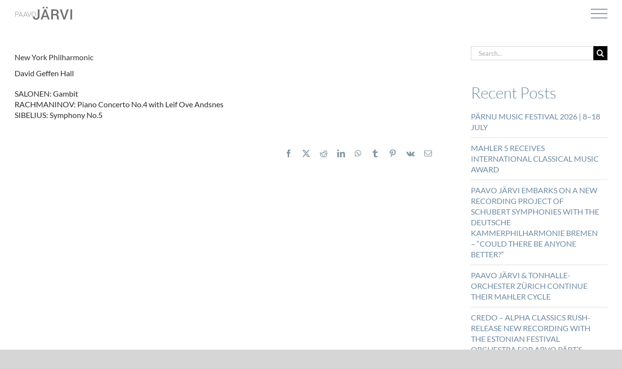

--- FILE ---
content_type: text/html; charset=UTF-8
request_url: https://paavojarvi.com/new-york-philharmonic-4/
body_size: 20606
content:
<!DOCTYPE html>
<html class="avada-html-layout-wide avada-html-header-position-top avada-header-color-not-opaque avada-mobile-header-color-not-opaque" lang="en-GB" prefix="og: http://ogp.me/ns# fb: http://ogp.me/ns/fb#">
<head>
<meta http-equiv="X-UA-Compatible" content="IE=edge" />
<meta http-equiv="Content-Type" content="text/html; charset=utf-8"/>
<meta name="viewport" content="width=device-width, initial-scale=1" />
<meta name='robots' content='index, follow, max-image-preview:large, max-snippet:-1, max-video-preview:-1' />
<!-- Auto-reload WordPress pages after 1 minutes if there is no site activity. --><script>/* <![CDATA[ */ (function (){window.wp = window.wp ||{};wp.autorefresh ={setTimeOutId:null,events:{'DOMContentLoaded':'document','keyup':'document','click':'document','paste':'document','touchstart':'window','touchenter':'window','mousemove':'window','scroll':'window','scrollstart':'window'},callback:function (){if (wp.autorefresh.setTimeOutId){clearTimeout(wp.autorefresh.setTimeOutId);}wp.autorefresh.setTimeOutId = setTimeout(function (){location.reload();},1000 * 60 * 1);}};Object.keys(wp.autorefresh.events).forEach(function (event){var target = wp.autorefresh.events[event] === 'document' ? document:window;target.addEventListener(event,wp.autorefresh.callback);});})();/* ]]> */</script> <noscript><meta http-equiv="refresh" content="60"></noscript> 
<!-- This site is optimized with the Yoast SEO plugin v26.8 - https://yoast.com/product/yoast-seo-wordpress/ -->
<title>New York Philharmonic - PAAVO JÄRVI</title>
<link rel="canonical" href="https://paavojarvi.com/new-york-philharmonic-4/" />
<meta property="og:locale" content="en_GB" />
<meta property="og:type" content="article" />
<meta property="og:title" content="New York Philharmonic - PAAVO JÄRVI" />
<meta property="og:url" content="https://paavojarvi.com/new-york-philharmonic-4/" />
<meta property="og:site_name" content="PAAVO JÄRVI" />
<meta property="article:published_time" content="2017-10-14T21:59:52+00:00" />
<meta name="author" content="DaKo" />
<meta name="twitter:card" content="summary_large_image" />
<meta name="twitter:label1" content="Written by" />
<meta name="twitter:data1" content="DaKo" />
<script type="application/ld+json" class="yoast-schema-graph">{"@context":"https://schema.org","@graph":[{"@type":"Article","@id":"https://paavojarvi.com/new-york-philharmonic-4/#article","isPartOf":{"@id":"https://paavojarvi.com/new-york-philharmonic-4/"},"author":{"name":"DaKo","@id":"https://paavojarvi.com/#/schema/person/6148e4f7bbe35a43d451c1b766dbdab0"},"headline":"New York Philharmonic","datePublished":"2017-10-14T21:59:52+00:00","mainEntityOfPage":{"@id":"https://paavojarvi.com/new-york-philharmonic-4/"},"wordCount":19,"articleSection":["Concerts"],"inLanguage":"en-GB"},{"@type":"WebPage","@id":"https://paavojarvi.com/new-york-philharmonic-4/","url":"https://paavojarvi.com/new-york-philharmonic-4/","name":"New York Philharmonic - PAAVO JÄRVI","isPartOf":{"@id":"https://paavojarvi.com/#website"},"datePublished":"2017-10-14T21:59:52+00:00","author":{"@id":"https://paavojarvi.com/#/schema/person/6148e4f7bbe35a43d451c1b766dbdab0"},"breadcrumb":{"@id":"https://paavojarvi.com/new-york-philharmonic-4/#breadcrumb"},"inLanguage":"en-GB","potentialAction":[{"@type":"ReadAction","target":["https://paavojarvi.com/new-york-philharmonic-4/"]}]},{"@type":"BreadcrumbList","@id":"https://paavojarvi.com/new-york-philharmonic-4/#breadcrumb","itemListElement":[{"@type":"ListItem","position":1,"name":"Home","item":"https://paavojarvi.com/"},{"@type":"ListItem","position":2,"name":"New York Philharmonic"}]},{"@type":"WebSite","@id":"https://paavojarvi.com/#website","url":"https://paavojarvi.com/","name":"PAAVO JÄRVI","description":"Paavo Järvi | Conductor","potentialAction":[{"@type":"SearchAction","target":{"@type":"EntryPoint","urlTemplate":"https://paavojarvi.com/?s={search_term_string}"},"query-input":{"@type":"PropertyValueSpecification","valueRequired":true,"valueName":"search_term_string"}}],"inLanguage":"en-GB"},{"@type":"Person","@id":"https://paavojarvi.com/#/schema/person/6148e4f7bbe35a43d451c1b766dbdab0","name":"DaKo","image":{"@type":"ImageObject","inLanguage":"en-GB","@id":"https://paavojarvi.com/#/schema/person/image/","url":"https://secure.gravatar.com/avatar/2b9c3224978472e5a323a35d47fe82302aa4bc0444cdfd22b5bb1dd769df80b4?s=96&d=mm&r=g","contentUrl":"https://secure.gravatar.com/avatar/2b9c3224978472e5a323a35d47fe82302aa4bc0444cdfd22b5bb1dd769df80b4?s=96&d=mm&r=g","caption":"DaKo"}}]}</script>
<!-- / Yoast SEO plugin. -->
<link rel='dns-prefetch' href='//maps.googleapis.com' />
<link rel='dns-prefetch' href='//meet.jit.si' />
<link rel='dns-prefetch' href='//fonts.googleapis.com' />
<link rel="alternate" type="application/rss+xml" title="PAAVO JÄRVI &raquo; Feed" href="https://paavojarvi.com/feed/" />
<link rel="alternate" type="application/rss+xml" title="PAAVO JÄRVI &raquo; Comments Feed" href="https://paavojarvi.com/comments/feed/" />
<link rel="icon" href="https://paavojarvi.com/wp-content/uploads/2021/03/pj-favicon_Favicon.png" type="image/png" />
<!-- Apple Touch Icon -->
<link rel="apple-touch-icon" sizes="180x180" href="https://paavojarvi.com/wp-content/uploads/2021/03/pj-favicon_Apple-iPhone-Retina.png" type="image/png">
<!-- Android Icon -->
<link rel="icon" sizes="192x192" href="https://paavojarvi.com/wp-content/uploads/2021/03/pj-favicon_Apple-iPhone.png" type="image/png">
<!-- MS Edge Icon -->
<meta name="msapplication-TileImage" content="https://paavojarvi.com/wp-content/uploads/2021/03/pj-favicon_Apple-iPad.png" type="image/png">
<link rel="alternate" title="oEmbed (JSON)" type="application/json+oembed" href="https://paavojarvi.com/wp-json/oembed/1.0/embed?url=https%3A%2F%2Fpaavojarvi.com%2Fnew-york-philharmonic-4%2F" />
<link rel="alternate" title="oEmbed (XML)" type="text/xml+oembed" href="https://paavojarvi.com/wp-json/oembed/1.0/embed?url=https%3A%2F%2Fpaavojarvi.com%2Fnew-york-philharmonic-4%2F&#038;format=xml" />
<meta name="description" content="David Geffen Hall
SALONEN: Gambit
RACHMANINOV: Piano Concerto No.4 with Leif Ove Andsnes
SIBELIUS: Symphony No.5"/>
<meta property="og:locale" content="en_GB"/>
<meta property="og:type" content="article"/>
<meta property="og:site_name" content="PAAVO JÄRVI"/>
<meta property="og:title" content="New York Philharmonic - PAAVO JÄRVI"/>
<meta property="og:description" content="David Geffen Hall
SALONEN: Gambit
RACHMANINOV: Piano Concerto No.4 with Leif Ove Andsnes
SIBELIUS: Symphony No.5"/>
<meta property="og:url" content="https://paavojarvi.com/new-york-philharmonic-4/"/>
<meta property="article:published_time" content="2017-10-14T21:59:52+01:00"/>
<meta name="author" content="DaKo"/>
<meta property="og:image" content="https://paavojarvi.com/wp-content/uploads/2021/03/logo-2021-03-1.svg"/>
<meta property="og:image:width" content="154"/>
<meta property="og:image:height" content="36"/>
<meta property="og:image:type" content=""/>
<style id='wp-img-auto-sizes-contain-inline-css' type='text/css'>
img:is([sizes=auto i],[sizes^="auto," i]){contain-intrinsic-size:3000px 1500px}
/*# sourceURL=wp-img-auto-sizes-contain-inline-css */
</style>
<!-- <link rel='stylesheet' id='hide-and-seek-header-main-css' href='https://paavojarvi.com/wp-content/plugins/hide-and-seek-header/public/css/hide-and-seek-header-public-main.css?ver=1.4.0' type='text/css' media='all' /> -->
<!-- <link rel='stylesheet' id='hide-and-seek-header-all-css' href='https://paavojarvi.com/wp-content/plugins/hide-and-seek-header/public/css/hide-and-seek-header-public-all.css?ver=1.4.0' type='text/css' media='all' /> -->
<link rel="stylesheet" type="text/css" href="//paavojarvi.com/wp-content/cache/wpfc-minified/70fz0j1u/t221.css" media="all"/>
<link rel='stylesheet' id='evcal_google_fonts-css' href='https://fonts.googleapis.com/css?family=Noto+Sans%3A400%2C400italic%2C700%7CPoppins%3A700%2C800%2C900&#038;subset=latin%2Clatin-ext&#038;ver=4.9.10' type='text/css' media='all' />
<!-- <link rel='stylesheet' id='evcal_cal_default-css' href='//paavojarvi.com/wp-content/plugins/eventON/assets/css/eventon_styles.css?ver=4.9.10' type='text/css' media='all' /> -->
<!-- <link rel='stylesheet' id='evo_font_icons-css' href='//paavojarvi.com/wp-content/plugins/eventON/assets/fonts/all.css?ver=4.9.10' type='text/css' media='all' /> -->
<link rel="stylesheet" type="text/css" href="//paavojarvi.com/wp-content/cache/wpfc-minified/kxxu4jji/t221.css" media="all"/>
<style id='evo_dynamic_styles-inline-css' type='text/css'>
.eventon_events_list .eventon_list_event .desc_trig, .evopop_top{background-color:#ffffff}.eventon_events_list .eventon_list_event .desc_trig:hover{background-color:#fbfbfb}.ajde_evcal_calendar .calendar_header p,
.eventon_events_list .eventon_list_event .evoet_cx span.evoet_dayblock span, 
.evo_pop_body .evoet_cx span.evoet_dayblock span,
.ajde_evcal_calendar .evcal_evdata_row .evcal_evdata_cell h3.evo_h3,
.evo_lightbox_content h3.evo_h3, h2.evo_h2, h3.evo_h3,h4.evo_h4,
body .ajde_evcal_calendar h4.evo_h4, 
.evo_content_in h4.evo_h4,
.evo_metarow_ICS .evcal_evdata_cell p a,
.eventon_events_list .eventon_list_event .evoet_cx span.evcal_desc2, 
.eventon_list_event .evoet_cx span.evcal_event_title,
.evoet_cx span.evcal_desc2,	
.evo_metarow_ICS .evcal_evdata_cell p a, 
.evo_metarow_learnMICS .evcal_col50 .evcal_evdata_cell p a,
.eventon_list_event .evo_metarow_locImg p.evoLOCtxt .evo_loc_text_title,		
.evo_clik_row .evo_h3,
.evotax_term_card .evotax_term_details h2, 
.evotax_term_card h3.evotax_term_subtitle,
.ajde_evcal_calendar .evo_sort_btn,
.eventon_main_section  #evcal_cur,	
.ajde_evcal_calendar .calendar_header p.evo_month_title,		
.ajde_evcal_calendar .eventon_events_list .evcal_month_line p,
.eventon_events_list .eventon_list_event .evcal_cblock,			
.ajde_evcal_calendar .evcal_month_line,
.eventon_event .event_excerpt_in h3,
.ajde_evcal_calendar .evo_footer_nav p.evo_month_title,
.evo_eventon_live_now_section h3,
.evo_tab_view .evo_tabs p.evo_tab,
.evo_metarow_virtual .evo_live_now_tag,
.evo_page_body .evo_sin_page .evosin_event_title{font-family:lato, roboto, arial}.ajde_evcal_calendar .eventon_events_list p,	
.evo_lightbox p,
.eventon_events_list .eventon_list_event .evoet_cx span, 
.evo_pop_body .evoet_cx span,	
.eventon_events_list .eventon_list_event .evoet_cx span.evcal_event_subtitle, 
.evo_pop_body .evoet_cx span.evcal_event_subtitle,
.ajde_evcal_calendar .eventon_list_event .event_description .evcal_btn, 
.evo_pop_body .evcal_btn, .evcal_btn,
.eventon_events_list .eventon_list_event .cancel_event .evo_event_headers, 
.evo_pop_body .evo_event_headers.canceled,
.eventon_events_list .eventon_list_event .evcal_list_a .evo_above_title span,
.evo_pop_body .evcal_list_a .evo_above_title span,
.evcal_evdata_row.evcal_event_details .evcal_evdata_cell p,
#evcal_list .eventon_list_event .evoInput, .evo_pop_body .evoInput,
.evcal_evdata_row .evcal_evdata_cell p, 
#evcal_list .eventon_list_event p.no_events,
.ajde_evcal_calendar .eventon_events_list .eventon_desc_in ul,
.evoGuideCall em,
.evo_cal_above span,
.ajde_evcal_calendar .calendar_header .evo_j_dates .legend,
.ajde_evcal_calendar .evo_custom_content ul li, 
#evcal_list .eventon_list_event .event_description .evo_custom_content li
.eventon_sort_line p, .eventon_filter_line p,
.evcal_evdata_row{font-family:lato, roboto, arial}.ajde_evcal_calendar .evo_sort_btn, .eventon_sf_field p, .evo_srt_sel p.fa{color:#f7f7f7}.ajde_evcal_calendar .evo_sort_btn:hover{color:#d8d8d8}.eventon_events_list .eventon_list_event a,
.evocard_row .evo_metarow_organizer .evo_card_organizer_social a,
.evo_lightbox .evo_tax_social_media a{color:#656565}
#evcal_list .eventon_list_event .event_description .evcal_btn, 
#evcal_list .eventon_list_event .event_description .evcal_btn p, 
body .evo_lightboxes .evo_lightbox_body.evo_pop_body .evcal_btn,
.ajde_evcal_calendar .eventon_list_event .event_description .evcal_btn, 
.evo_lightbox .evcal_btn, body .evcal_btn,
.evo_lightbox.eventon_events_list .eventon_list_event a.evcal_btn,
.evcal_btn,.evo_btn_arr,.evo_btn_arr_circ{color:#ffffff;background:#8397a4;}#evcal_list .eventon_list_event .event_description .evcal_btn:hover, 
body .evo_lightboxes .evo_lightbox_body.evo_pop_body .evcal_btn:hover,
.ajde_evcal_calendar .eventon_list_event .event_description .evcal_btn:hover, 
.evo_pop_body .evcal_btn:hover, .evcal_btn:hover,.evcal_evdata_row.evo_clik_row:hover{color:#fff;background:#8397a4;}.evcal_evdata_row.evo_clik_row:hover &gt; *, .evcal_evdata_row.evo_clik_row:hover i{color:#fff}.eventon_list_event .evo_btn_secondary, 
.ajde_evcal_calendar .eventon_list_event .event_description .evcal_btn.evo_btn_secondary,
.evo_lightbox .evcal_btn.evo_btn_secondary, 
body .evcal_btn.evo_btn_secondary,
#evcal_list .eventon_list_event .event_description .evcal_btn.evo_btn_secondary,
.evcal_btn.evo_btn_secondary,
.evo_btn_secondary{color:#ffffff;background:#d2d2d2;}.eventon_list_event .evo_btn_secondary:hover, 
.ajde_evcal_calendar .eventon_list_event .event_description .evcal_btn.evo_btn_secondary:hover,
.evo_lightbox .evcal_btn.evo_btn_secondary:hover, 
body .evcal_btn.evo_btn_secondary:hover,
#evcal_list .eventon_list_event .event_description .evcal_btn.evo_btn_secondary:hover,
.eventon_list_event .evo_btn_secondary:hover, 
.evcal_btn.evo_btn_secondary:hover,
.evo_btn_secondary:hover{color:#ffffff;background:#bebebe;}.evocard_row .evcal_evdata_icons i, .evocard_row .evcal_evdata_custometa_icons i{color:#202124;font-size:24px;}.evcal_evdata_row .evcal_evdata_cell h3, .evo_clik_row .evo_h3{font-size:18px}.evcal_evdata_row .evcal_evdata_cell h2, .evcal_evdata_row .evcal_evdata_cell h3, .evorow .evo_clik_row h3, 
.evcal_evdata_row .evcal_evdata_cell h3 a{color:#6b6b6b}#evcal_list .eventon_list_event .evcal_eventcard p, 
.ajde_evcal_calendar .eventon_events_list .eventon_desc_in ul,
.evo_lightboxes .evo_pop_body .evcal_evdata_row .evcal_evdata_cell p,
.evo_lightboxes .evcal_evdata_cell p a{color:#6b6b6b}.ajde_evcal_calendar #evcal_head.calendar_header #evcal_cur, .ajde_evcal_calendar .evcal_month_line p, .ajde_evcal_calendar .evo_footer_nav p.evo_month_title{color:#858585}.eventon_events_list .eventon_list_event .event_description, .evo_lightbox.eventcard .evo_lightbox_body{background-color:#ffffff}.evocard_box{background-color:#ffffff}.evcal_event_details .evcal_evdata_cell.shorter_desc .eventon_desc_in:after{background:linear-gradient(to top,	#ffffff 20%, #ffffff00 80%)}.event_description .bordb, #evcal_list .bordb, .eventon_events_list .eventon_list_event .event_description, .bordr, #evcal_list,
#evcal_list p.desc_trig_outter, 
.evopop_top,
.evo_pop_body .bordb{border-color:#ffffff}.eventon_events_list .eventon_list_event .evcal_list_a.featured_event{background-color:#ffffff}.eventon_events_list .eventon_list_event .desc_trig:hover{border-left-width:7px}.eventon_events_list .eventon_list_event .evcal_list_a.featured_event:hover{background-color:#ffffff}.evoet_cx .evo_ep_bar b, .evoet_cx .evo_ep_bar b:before{background-color:#f79191}.evoet_cx .evo_ep_bar.evo_completed b{background-color:#9a9a9a}.eventon_events_list .eventon_list_event .evoet_cx span.evo_above_title span.featured, .evo_pop_body .evoet_cx span.evo_above_title span.featured,
.evosv_grid .evosv_tag.featured{color:#202124;background-color:#8397a4;}.eventon_events_list .eventon_list_event .evoet_cx span.evo_above_title span.completed, .evo_pop_body .evoet_cx span.evo_above_title span.completed,
.evosv_grid .evosv_tag.completed{color:#202124;background-color:#585858;}.ajde_evcal_calendar.clean, 
.ajde_evcal_calendar.color.etttc_none,
.ajde_evcal_calendar.white.etttc_custom, 
.evo_lightboxes .eventon_list_event.clean, 
.evo_lightboxes .eventon_list_event.color.etttc_none{--evo_ett_color:#6b6b6b;}.ajde_evcal_calendar.clean, 
.ajde_evcal_calendar.color.etttc_none, 
.ajde_evcal_calendar.white.etttc_custom, 
.evo_lightboxes .clean.eventon_list_event, 
.evo_lightboxes .eventon_list_event.color.etttc_none{--ett_title_color:#6b6b6b}.ajde_evcal_calendar.clean, 
.ajde_evcal_calendar.color.etttc_none, 
.ajde_evcal_calendar.white.etttc_custom, 
.evo_lightboxes .clean.eventon_list_event, 
.evo_lightboxes .eventon_list_event.color.etttc_none{--ett_subtitle_color:#202124}.ajde_evcal_calendar, .evo_lightboxes .eventon_list_event{--ett_dateblock_color:#202124}.evoet_cx span.evoet_subtitle.evo_below_title span.status_reason{color:#202124;background-color:#ffffff;}.ajde_evcal_calendar.color.etttc_custom, .evo_lightboxes .eventon_list_event.color.etttc_custom{--evo_ett_color:#ffffff; --ett_title_color:#ffffff; --ett_subtitle_color:#ffffff;--ett_dateblock_color:#ffffff;}.evo_lightboxes .eventon_list_event.color.etttc_custom .eventon_list_event{--ett_dateblock_color:#ffffff}.event_description .evcal_close{background-color:#f7f7f7}.event_description .evcal_close:hover{background-color:#f1f1f1}.evo_lightboxes .evopopclose, .evo_lightboxes .evolbclose{background-color:#202124}.evo_lightboxes .evopopclose:hover, .evo_lightboxes .evolbclose:hover{background-color:#cfcfcf}.evo_lightboxes .evolbclose:before, .evo_lightboxes .evolbclose:after{background-color:#ffffff}.evo_lightboxes .evolbclose:hover:before, .evo_lightboxes .evolbclose:hover:after{background-color:#666666}#evcal_list .evorow.getdirections, .evo_pop_body .evorow.getdirections{background-color:#ffffff}#evcal_list .evorow.getdirections .evoInput, .evo_pop_body .evorow.getdirections .evoInput{color:#888888}.fp_popup_option i{color:#999;font-size:22px;}.evo_cal_above span{color:#ffffff;background-color:#ffffff;}.evo_cal_above span.evo-gototoday-btn{color:#ffffff;background-color:#a9b8c2;}.evo_cal_above span.evo-gototoday-btn:hover{color:#ffffff;background-color:#a9b8c2;}.ajde_evcal_calendar .calendar_header .evo_j_dates .legend a{color:#a9b8c2;background-color:#f5f5f5;}.ajde_evcal_calendar .calendar_header .evo_j_dates .legend a.current{color:#a9b8c2;background-color:#ffffff;}.ajde_evcal_calendar .calendar_header .evo_j_dates .legend a.set{color:#a9b8c2;background-color:#fcfeff;}.ajde_evcal_calendar .calendar_header .evcal_arrows, .evo_footer_nav .evcal_arrows{border-color:#a9b8c2;background-color:#a9b8c2;}.ajde_evcal_calendar .calendar_header .evcal_arrows:hover, .evo_footer_nav .evcal_arrows:hover{background-color:#202124;}.ajde_evcal_calendar .calendar_header .evcal_arrows i,
.evo_footer_nav .evcal_arrows i{color:#737373}.ajde_evcal_calendar .calendar_header .evcal_arrows.evcal_btn_next:hover i,
.ajde_evcal_calendar .calendar_header .evcal_arrows.evcal_btn_prev:hover i,
.evo_footer_nav .evcal_arrows.evcal_btn_prev:hover i,
.evo_footer_nav .evcal_arrows.evcal_btn_next:hover i{color:#e2e2e2}.eventon_events_list .eventon_list_event .evoet_cx span.evo_above_title span, .evo_pop_body .evoet_cx span.evo_above_title span{color:#202124;background-color:#8397a4;}.eventon_events_list .eventon_list_event .evoet_cx span.evo_above_title span.canceled, .evo_pop_body .evoet_cx span.evo_above_title span.canceled{color:#202124;background-color:#8397a4;}.eventon_events_list .eventon_list_event .evoet_cx span.evo_above_title span.vir,, .evo_pop_body .evoet_cx span.evo_above_title span.vir,
.evosv_grid .evosv_tag.vir{color:#202124;background-color:#5bdaf7;}.eventon_events_list .eventon_list_event .evoet_cx span.evo_above_title span.postponed, .evo_pop_body .evoet_cx span.evo_above_title span.postponed,
.evosv_grid .evosv_tag.postponed{color:#202124;background-color:#8397a4;}.eventon_events_list .eventon_list_event .evoet_cx span.evo_above_title span.movedonline, .evo_pop_body .evoet_cx span.evo_above_title span.movedonline,
.evosv_grid .evosv_tag.movedonline{color:#202124;background-color:#8397a4;}.eventon_events_list .eventon_list_event .evoet_cx span.evo_above_title span.rescheduled, .evo_pop_body .evoet_cx span.evo_above_title span.rescheduled,
.evosv_grid .evosv_tag.rescheduled{color:#202124;background-color:#8397a4;}.eventon_events_list .eventon_list_event .evcal_desc span.evo_above_title span.repeating, .evo_pop_body .evcal_desc span.evo_above_title span.repeating{color:#202124;background-color:#fed584;}.ajde_evcal_calendar #evcal_list.eventon_events_list .eventon_list_event .cancel_event.evcal_list_a, .evo_lightbox_body.eventon_list_event.cancel_event .evopop_top{background-color:#ffffff!important;}.eventon_events_list .eventon_list_event .cancel_event.evcal_list_a:before{color:#ffffff}#eventon_loadbar{background-color:#ffffff}#eventon_loadbar:before{background-color:#ffffff}.evoet_cx .evcal_desc3 em.evocmd_button, #evcal_list .evoet_cx .evcal_desc3 em.evocmd_button{color:#ffffff;background-color:#8397a4;}.evo_metarow_socialmedia a.evo_ss:hover{background-color:#9d9d9d;}.evo_metarow_socialmedia a.evo_ss i{color:#656565;}.evo_metarow_socialmedia a.evo_ss:hover i{color:#ffffff;}.evo_metarow_socialmedia .evo_sm{border-color:#cdcdcd}.eventon_events_list .evoShow_more_events span{background-color:#b4b4b4;color:#ffffff;}.evo_card_health_boxes .evo_health_b{background-color:#ececec;color:#202124;}.evo_card_health_boxes .evo_health_b svg, .evo_card_health_boxes .evo_health_b i.fa{fill:#202124;color:#202124;}.evo_health_b.ehb_other{border-color:#e8e8e8}.eventon_list_event .evoet_cx em.evo_mytime.tzo_trig i
{color:#2eb4dc}.eventon_list_event .evoet_cx em.evo_mytime,
.eventon_list_event .evoet_cx em.evo_mytime,
.eventon_list_event .evcal_evdata_cell .evo_mytime,
.eventon_list_event .evcal_evdata_cell .evo_mytime.tzo_trig{background-color:#2eb4dc}.eventon_list_event .evoet_cx em.evo_mytime &gt;*, 
.eventon_list_event .evcal_evdata_cell .evo_mytime &gt;*,
.eventon_list_event .evoet_cx em.evo_mytime.tzo_trig:hover &gt;*{color:#ffffff}.eventon_events_list .evose_repeat_header span.title{background-color:#fed584;color:#202124;}.eventon_events_list .evose_repeat_header .ri_nav a, 
.eventon_events_list .evose_repeat_header .ri_nav a:visited, 
.eventon_events_list .evose_repeat_header .ri_nav a:hover{color:#656565}.eventon_events_list .evose_repeat_header .ri_nav b{border-color:#808080}body .EVOSR_section a.evo_do_search, body a.evosr_search_btn, .evo_search_bar_in a.evosr_search_btn{color:#8397a4}body .EVOSR_section a.evo_do_search:hover, body a.evosr_search_btn:hover, .evo_search_bar_in a.evosr_search_btn:hover{color:#bbbbbb}body .EVOSR_section input[type=text], .evo_search_bar input[type=text]{border-color:#202124;background-color:#ffffff;}.evosr_blur{background-color:#ffffff;color:#14141E;}.evo_search_results_count span{background-color:#202124;color:#ffffff;}body .EVOSR_section input[type=text]:hover, .evo_search_bar input[type=text]:hover{border-color:#202124}.evo_search_results_count{color:#ffffff}.evo_eventon_live_now_section h3{color:#202124}.evo_eventon_live_now_section .evo_eventon_now_next{background-color:#ececec}.evo_eventon_live_now_section .evo_eventon_now_next h3{color:#202124}.evo_eventon_live_now_section .evo_eventon_now_next h3 .evo_countdowner{background-color:#656565;color:#ffffff;}.evo_eventon_live_now_section p.evo_eventon_no_events_now{background-color:#d6f5d2;color:#888888;}.ajde_evcal_calendar.esty_1 #evcal_list .eventon_list_event.no_events p.no_events,   .ajde_evcal_calendar.esty_2 #evcal_list .eventon_list_event.no_events p.no_events, .ajde_evcal_calendar.esty_3 #evcal_list .eventon_list_event.no_events p.no_events{background-color:#ffffff}.ajde_evcal_calendar.esty_1 #evcal_list .eventon_list_event.no_events p.no_events, .ajde_evcal_calendar.esty_2 #evcal_list .eventon_list_event.no_events p.no_events,.ajde_evcal_calendar.esty_3 #evcal_list .eventon_list_event.no_events p.no_events, .ajde_evcal_calendar.esty_1 #evcal_list .eventon_list_event.no_events p.no_events a, .ajde_evcal_calendar.esty_2 #evcal_list .eventon_list_event.no_events p.no_events a, .ajde_evcal_calendar.esty_3 #evcal_list .eventon_list_event.no_events p.no_events a{color:#202124}.ajde_evcal_calendar.esty_0 #evcal_list .eventon_list_event.no_events p.no_events,   .ajde_evcal_calendar.esty_4 #evcal_list .eventon_list_event.no_events p.no_events{background-color:#ffffff}.ajde_evcal_calendar.esty_0 #evcal_list .eventon_list_event.no_events p.no_events, .ajde_evcal_calendar.esty_4 #evcal_list .eventon_list_event.no_events p.no_events,.ajde_evcal_calendar.esty_0 #evcal_list .eventon_list_event.no_events p.no_events a,.ajde_evcal_calendar.esty_4 #evcal_list .eventon_list_event.no_events p.no_events a{color:#202124}.evo_gal_icons .evo_gal_icon.on span { border-color: var(--evo_cl_w); display: none; } .evo_metarow_locImg .evo_locimg_bottom h3 { color: var(--evo_cl_w); padding: 0 20px 0px 10px; text-align: right; display: none; } @media only screen and (max-width: 700px) { #evcal_list .eventon_list_event .evcal_cblock, .evo_lightboxes .evo_pop_body .evcal_cblock { color: #858585; margin: auto; padding: 50 16px 0 10px; } } .ajde_evcal_calendar .calendar_header .evo_j_dates { margin-bottom: 13px; } @media only screen and (min-width: 701px) { .ajde_evcal_calendar .calendar_header .evo_j_dates .legend a { padding: 5px 10px; display: inline-block; cursor: pointer; color: #a0a09f; background-color: #fff; margin: 0 5px 5px 0; border-radius: 5px; font-size: 16px; line-height: 0px; font-family: roboto, 'arial narrow'; font-weight: bold; text-align: center; padding: 0 12px 14px 0; } #evcal_list .eventon_list_event .evcal_cblock, .evo_lightboxes .evo_pop_body .evcal_cblock { color: #858585; margin: 36px 10px 0px 10px; } } .ajde_evcal_calendar .calendar_header .evo_j_dates .legend a { color: #858585; background-color: #fff; } #evcal_list .eventon_list_event a.sin_val.hasFtIMG .evcal_desc, .sin_val.hasFtIMG .evcal_desc { padding-left: 0; margin: auto; } .evcal_evdata_row { background-color:transparent; } .ajde_evcal_calendar.cev .evcal_desc .evcal_desc3 .evo_ep_bar { display: none !important; } .eventon_events_list .eventon_list_event .evcal_desc3 .evo_ep_time, .eventon_events_list .eventon_list_event .evcal_desc .evcal_desc3 .evo_ep_pre { display: none !important; } .evcal_desc3 .evo_event_progress { display: none !important; } .eventon_events_list .eventon_list_event .hasFtIMG .evcal_cblock, .evo_pop_body .hasFtIMG .evcal_cblock { left: 94px; } #evcal_list .eventon_list_event a.sin_val.hasFtIMG .evcal_desc, .sin_val.hasFtIMG .evcal_desc { padding-left: 156px; } .evo_lightbox .evo_metarow_locImg p.evoLOCtxt { padding-top: 15px; padding-bottom: 6px; background-color: rgba(0, 0, 0, 0.2) } .evo_cal_above { display: none !important; } .page-id-3385 .ajde_evcal_calendar .calendar_header { display: none; } .ajde_evcal_calendar .calendar_header .evo_j_dates .legend a { margin: 0 3px 0 3px; } .evo_j_container { padding-top: 8px; padding-bottom: 22px; margin: 0; } .ajde_evcal_calendar .calendar_header p.evo_arrows.right { float: left; padding-left: 20px; } #evcal_list .eventon_list_event .event_description p, #evcal_list .eventon_list_event p a.desc_trig, #evcal_list .eventon_list_event p.desc_trig_outter, #evcal_list p.no_events, #evcal_list .evose_repeat_header p, #evcal_list .evcal_month_line p { display: block; border-style: none; } .evcal_cblock .evo_start em.month, .evcal_cblock .evo_end em.month, .evcal_cblock .evo_start em.day { font-size: 20px; font-weight: normal; display: block; text-align: center; padding-top: 2px; } .eventon_events_list .eventon_list_event .evcal_desc span.evcal_event_subtitle, .evo_lightboxes .evo_pop_body .evcal_desc span.evcal_event_subtitle { font-weight: 700; font-size: 18px; } #eventon_loadbar_section, .evopop_top { border-style: none !important; } .evcal_evdata_row .evcal_evdata_icons, .evo_metarow_learnMICS .evcal_col50 .evcal_evdata_icons { display: none; } .evo_lightboxes .evo_pop_body .evcal_evdata_row .evcal_evdata_cell p, .evo_lightboxes .evcal_evdata_cell p a { color: #6d89a3 !important; font-weight: 400; font-size: 16px; } .evo_metarow_locImg { margin-bottom: 20px; } .evcal_evdata_row { padding-top: 0px; padding-bottom: 0px; } .evcal_evdata_row .evcal_evdata_icons i, .evcal_evdata_row .evcal_evdata_custometa_icons i { display: none; } .evcal_evdata_row .evcal_evdata_cell h3, .evo_clik_row .evo_h3 { font-size: 14px; } .evo_clik_row.evcal_evdata_row { display: block; padding: 8px 0px 20px 32px !important; } .evcal_evdata_row.evo_metarow_socialmedia { padding-top: 0px !important; padding-top: 8px !important; text-align: center !important; } .eventon_events_list .eventon_list_event .evcal_desc span.evo_above_title span.postponed, .evo_pop_body .evcal_desc span.evo_above_title span.postponed { background-colour: #8397a4 !important; } .eventon_events_list .eventon_list_event .evcal_list_a { display: flex !important; } #evcal_list .eventon_list_event a.sin_val.hasFtIMG .evcal_desc, .sin_val.hasFtIMG .evcal_desc { padding-left: 0; } .ajde_evcal_calendar .calendar_header .evcal_arrows:before, .evo_footer_nav .evcal_arrows:before { border-color: white; } @media only screen and (max-width: 568px) { .evo_metarow_locImg { margin-bottom: 20px; max-height: 200px !important; } .eventon_events_list .eventon_list_event .hasFtIMG .evcal_cblock, .evo_pop_body .hasFtIMG .evcal_cblock { top: 68px !important; left: 3px !important; margin-bottom: 10px !important; } #evcal_list .eventon_list_event .evcal_cblock, .evo_lightboxes .evo_pop_body .evcal_cblock { color: #858585; margin: 0px auto auto 10px; } .eventon_full_description .eventon_desc_in { margin-left: 30px; } .evo_clik_row.evcal_evdata_row { display: block; padding: 8px 0px 20px 20px !important; } } @media only screen and (max-width: 700px) { .evo_metarow_locImg { margin-bottom: 20px; max-height: 250px !important; } .ajde_evcal_calendar .calendar_header .evo_j_dates .legend a { margin: 0 !important; } .evcal_event_title { font-size: 16px !important; } .evcal_event_subtitle { font-size: 14px !important; } .ajde_evcal_calendar #evcal_head.calendar_header #evcal_cur, .ajde_evcal_calendar .evcal_month_line p, .ajde_evcal_calendar .evo_footer_nav p.evo_month_title { color: #858585; font-size: 24px; .ajde_evcal_calendar .calendar_header p.evo_arrows.right { float: left; padding-left: 20px; padding-top: 6px; } .ajde_evcal_calendar .calendar_header .evo_j_dates .legend a { display: inline-block; cursor: pointer; color: #a0a09f; background-color: #f5f5f5; margin: 0 5px 5px 0; border-radius: 5px; font-size: 16px; line-height: 24px; font-family: roboto, 'arial narrow'; font-weight: bold; text-align: center; padding: 0 12px 18px 0; } .ajde_evcal_calendar .calendar_header .evo_j_dates .legend { text-transform: uppercase; color: #6e6e6e; font-size: 12px; padding: 0px; border-radius: 5px; font-size: 0px; color: #5d5d5d; line-height: 13px; !important height: auto; background-color: transparent; } .ajde_evcal_calendar .calendar_header .evcal_arrows::before, .evo_footer_nav .evcal_arrows::before { content: ""; border: solid #737373; border-top-color: rgb(115, 115, 115); border-top-style: solid; border-top-width: medium; border-right-color: rgb(115, 115, 115); border-right-style: solid; border-right-width: medium; border-bottom-color: rgb(115, 115, 115); border-bottom-style: solid; border-bottom-width: medium; border-left-color: rgb(115, 115, 115); border-left-style: solid; border-left-width: medium; border-image-outset: 0; border-image-repeat: stretch; border-image-slice: 100; border-image-source: none; border-image-width: 1; border-width: 0 2px 2px 0; display: block; padding: 3px; position: relative; margin: 7px; transform: rotate(135deg) translate(-2px, -2px); height: 1px; width: 1px; box-sizing: border-box; } .ajde_evcal_calendar .calendar_header .evo_arrow, .ajde_evcal_calendar .calendar_header .evcal_arrows, .evo_footer_nav .evcal_arrows { text-align: center; float: left; height: 24px; width: 24px; display: block; cursor: pointer; border: 1px solid #737373; border-top-color: rgb(115, 115, 115); border-right-color: rgb(115, 115, 115); border-bottom-color: rgb(115, 115, 115); border-left-color: rgb(115, 115, 115); border-radius: 50; color: #e2e2e2; position: relative; } .ajde_evcal_calendar .calendar_header p.evo_arrows.right { float: left; padding-left: 20px; padding-top: 7px; } }
.eventon_events_list .eventon_list_event .desc_trig, .evopop_top{background-color:#ffffff}.eventon_events_list .eventon_list_event .desc_trig:hover{background-color:#fbfbfb}.ajde_evcal_calendar .calendar_header p,
.eventon_events_list .eventon_list_event .evoet_cx span.evoet_dayblock span, 
.evo_pop_body .evoet_cx span.evoet_dayblock span,
.ajde_evcal_calendar .evcal_evdata_row .evcal_evdata_cell h3.evo_h3,
.evo_lightbox_content h3.evo_h3, h2.evo_h2, h3.evo_h3,h4.evo_h4,
body .ajde_evcal_calendar h4.evo_h4, 
.evo_content_in h4.evo_h4,
.evo_metarow_ICS .evcal_evdata_cell p a,
.eventon_events_list .eventon_list_event .evoet_cx span.evcal_desc2, 
.eventon_list_event .evoet_cx span.evcal_event_title,
.evoet_cx span.evcal_desc2,	
.evo_metarow_ICS .evcal_evdata_cell p a, 
.evo_metarow_learnMICS .evcal_col50 .evcal_evdata_cell p a,
.eventon_list_event .evo_metarow_locImg p.evoLOCtxt .evo_loc_text_title,		
.evo_clik_row .evo_h3,
.evotax_term_card .evotax_term_details h2, 
.evotax_term_card h3.evotax_term_subtitle,
.ajde_evcal_calendar .evo_sort_btn,
.eventon_main_section  #evcal_cur,	
.ajde_evcal_calendar .calendar_header p.evo_month_title,		
.ajde_evcal_calendar .eventon_events_list .evcal_month_line p,
.eventon_events_list .eventon_list_event .evcal_cblock,			
.ajde_evcal_calendar .evcal_month_line,
.eventon_event .event_excerpt_in h3,
.ajde_evcal_calendar .evo_footer_nav p.evo_month_title,
.evo_eventon_live_now_section h3,
.evo_tab_view .evo_tabs p.evo_tab,
.evo_metarow_virtual .evo_live_now_tag,
.evo_page_body .evo_sin_page .evosin_event_title{font-family:lato, roboto, arial}.ajde_evcal_calendar .eventon_events_list p,	
.evo_lightbox p,
.eventon_events_list .eventon_list_event .evoet_cx span, 
.evo_pop_body .evoet_cx span,	
.eventon_events_list .eventon_list_event .evoet_cx span.evcal_event_subtitle, 
.evo_pop_body .evoet_cx span.evcal_event_subtitle,
.ajde_evcal_calendar .eventon_list_event .event_description .evcal_btn, 
.evo_pop_body .evcal_btn, .evcal_btn,
.eventon_events_list .eventon_list_event .cancel_event .evo_event_headers, 
.evo_pop_body .evo_event_headers.canceled,
.eventon_events_list .eventon_list_event .evcal_list_a .evo_above_title span,
.evo_pop_body .evcal_list_a .evo_above_title span,
.evcal_evdata_row.evcal_event_details .evcal_evdata_cell p,
#evcal_list .eventon_list_event .evoInput, .evo_pop_body .evoInput,
.evcal_evdata_row .evcal_evdata_cell p, 
#evcal_list .eventon_list_event p.no_events,
.ajde_evcal_calendar .eventon_events_list .eventon_desc_in ul,
.evoGuideCall em,
.evo_cal_above span,
.ajde_evcal_calendar .calendar_header .evo_j_dates .legend,
.ajde_evcal_calendar .evo_custom_content ul li, 
#evcal_list .eventon_list_event .event_description .evo_custom_content li
.eventon_sort_line p, .eventon_filter_line p,
.evcal_evdata_row{font-family:lato, roboto, arial}.ajde_evcal_calendar .evo_sort_btn, .eventon_sf_field p, .evo_srt_sel p.fa{color:#f7f7f7}.ajde_evcal_calendar .evo_sort_btn:hover{color:#d8d8d8}.eventon_events_list .eventon_list_event a,
.evocard_row .evo_metarow_organizer .evo_card_organizer_social a,
.evo_lightbox .evo_tax_social_media a{color:#656565}
#evcal_list .eventon_list_event .event_description .evcal_btn, 
#evcal_list .eventon_list_event .event_description .evcal_btn p, 
body .evo_lightboxes .evo_lightbox_body.evo_pop_body .evcal_btn,
.ajde_evcal_calendar .eventon_list_event .event_description .evcal_btn, 
.evo_lightbox .evcal_btn, body .evcal_btn,
.evo_lightbox.eventon_events_list .eventon_list_event a.evcal_btn,
.evcal_btn,.evo_btn_arr,.evo_btn_arr_circ{color:#ffffff;background:#8397a4;}#evcal_list .eventon_list_event .event_description .evcal_btn:hover, 
body .evo_lightboxes .evo_lightbox_body.evo_pop_body .evcal_btn:hover,
.ajde_evcal_calendar .eventon_list_event .event_description .evcal_btn:hover, 
.evo_pop_body .evcal_btn:hover, .evcal_btn:hover,.evcal_evdata_row.evo_clik_row:hover{color:#fff;background:#8397a4;}.evcal_evdata_row.evo_clik_row:hover &gt; *, .evcal_evdata_row.evo_clik_row:hover i{color:#fff}.eventon_list_event .evo_btn_secondary, 
.ajde_evcal_calendar .eventon_list_event .event_description .evcal_btn.evo_btn_secondary,
.evo_lightbox .evcal_btn.evo_btn_secondary, 
body .evcal_btn.evo_btn_secondary,
#evcal_list .eventon_list_event .event_description .evcal_btn.evo_btn_secondary,
.evcal_btn.evo_btn_secondary,
.evo_btn_secondary{color:#ffffff;background:#d2d2d2;}.eventon_list_event .evo_btn_secondary:hover, 
.ajde_evcal_calendar .eventon_list_event .event_description .evcal_btn.evo_btn_secondary:hover,
.evo_lightbox .evcal_btn.evo_btn_secondary:hover, 
body .evcal_btn.evo_btn_secondary:hover,
#evcal_list .eventon_list_event .event_description .evcal_btn.evo_btn_secondary:hover,
.eventon_list_event .evo_btn_secondary:hover, 
.evcal_btn.evo_btn_secondary:hover,
.evo_btn_secondary:hover{color:#ffffff;background:#bebebe;}.evocard_row .evcal_evdata_icons i, .evocard_row .evcal_evdata_custometa_icons i{color:#202124;font-size:24px;}.evcal_evdata_row .evcal_evdata_cell h3, .evo_clik_row .evo_h3{font-size:18px}.evcal_evdata_row .evcal_evdata_cell h2, .evcal_evdata_row .evcal_evdata_cell h3, .evorow .evo_clik_row h3, 
.evcal_evdata_row .evcal_evdata_cell h3 a{color:#6b6b6b}#evcal_list .eventon_list_event .evcal_eventcard p, 
.ajde_evcal_calendar .eventon_events_list .eventon_desc_in ul,
.evo_lightboxes .evo_pop_body .evcal_evdata_row .evcal_evdata_cell p,
.evo_lightboxes .evcal_evdata_cell p a{color:#6b6b6b}.ajde_evcal_calendar #evcal_head.calendar_header #evcal_cur, .ajde_evcal_calendar .evcal_month_line p, .ajde_evcal_calendar .evo_footer_nav p.evo_month_title{color:#858585}.eventon_events_list .eventon_list_event .event_description, .evo_lightbox.eventcard .evo_lightbox_body{background-color:#ffffff}.evocard_box{background-color:#ffffff}.evcal_event_details .evcal_evdata_cell.shorter_desc .eventon_desc_in:after{background:linear-gradient(to top,	#ffffff 20%, #ffffff00 80%)}.event_description .bordb, #evcal_list .bordb, .eventon_events_list .eventon_list_event .event_description, .bordr, #evcal_list,
#evcal_list p.desc_trig_outter, 
.evopop_top,
.evo_pop_body .bordb{border-color:#ffffff}.eventon_events_list .eventon_list_event .evcal_list_a.featured_event{background-color:#ffffff}.eventon_events_list .eventon_list_event .desc_trig:hover{border-left-width:7px}.eventon_events_list .eventon_list_event .evcal_list_a.featured_event:hover{background-color:#ffffff}.evoet_cx .evo_ep_bar b, .evoet_cx .evo_ep_bar b:before{background-color:#f79191}.evoet_cx .evo_ep_bar.evo_completed b{background-color:#9a9a9a}.eventon_events_list .eventon_list_event .evoet_cx span.evo_above_title span.featured, .evo_pop_body .evoet_cx span.evo_above_title span.featured,
.evosv_grid .evosv_tag.featured{color:#202124;background-color:#8397a4;}.eventon_events_list .eventon_list_event .evoet_cx span.evo_above_title span.completed, .evo_pop_body .evoet_cx span.evo_above_title span.completed,
.evosv_grid .evosv_tag.completed{color:#202124;background-color:#585858;}.ajde_evcal_calendar.clean, 
.ajde_evcal_calendar.color.etttc_none,
.ajde_evcal_calendar.white.etttc_custom, 
.evo_lightboxes .eventon_list_event.clean, 
.evo_lightboxes .eventon_list_event.color.etttc_none{--evo_ett_color:#6b6b6b;}.ajde_evcal_calendar.clean, 
.ajde_evcal_calendar.color.etttc_none, 
.ajde_evcal_calendar.white.etttc_custom, 
.evo_lightboxes .clean.eventon_list_event, 
.evo_lightboxes .eventon_list_event.color.etttc_none{--ett_title_color:#6b6b6b}.ajde_evcal_calendar.clean, 
.ajde_evcal_calendar.color.etttc_none, 
.ajde_evcal_calendar.white.etttc_custom, 
.evo_lightboxes .clean.eventon_list_event, 
.evo_lightboxes .eventon_list_event.color.etttc_none{--ett_subtitle_color:#202124}.ajde_evcal_calendar, .evo_lightboxes .eventon_list_event{--ett_dateblock_color:#202124}.evoet_cx span.evoet_subtitle.evo_below_title span.status_reason{color:#202124;background-color:#ffffff;}.ajde_evcal_calendar.color.etttc_custom, .evo_lightboxes .eventon_list_event.color.etttc_custom{--evo_ett_color:#ffffff; --ett_title_color:#ffffff; --ett_subtitle_color:#ffffff;--ett_dateblock_color:#ffffff;}.evo_lightboxes .eventon_list_event.color.etttc_custom .eventon_list_event{--ett_dateblock_color:#ffffff}.event_description .evcal_close{background-color:#f7f7f7}.event_description .evcal_close:hover{background-color:#f1f1f1}.evo_lightboxes .evopopclose, .evo_lightboxes .evolbclose{background-color:#202124}.evo_lightboxes .evopopclose:hover, .evo_lightboxes .evolbclose:hover{background-color:#cfcfcf}.evo_lightboxes .evolbclose:before, .evo_lightboxes .evolbclose:after{background-color:#ffffff}.evo_lightboxes .evolbclose:hover:before, .evo_lightboxes .evolbclose:hover:after{background-color:#666666}#evcal_list .evorow.getdirections, .evo_pop_body .evorow.getdirections{background-color:#ffffff}#evcal_list .evorow.getdirections .evoInput, .evo_pop_body .evorow.getdirections .evoInput{color:#888888}.fp_popup_option i{color:#999;font-size:22px;}.evo_cal_above span{color:#ffffff;background-color:#ffffff;}.evo_cal_above span.evo-gototoday-btn{color:#ffffff;background-color:#a9b8c2;}.evo_cal_above span.evo-gototoday-btn:hover{color:#ffffff;background-color:#a9b8c2;}.ajde_evcal_calendar .calendar_header .evo_j_dates .legend a{color:#a9b8c2;background-color:#f5f5f5;}.ajde_evcal_calendar .calendar_header .evo_j_dates .legend a.current{color:#a9b8c2;background-color:#ffffff;}.ajde_evcal_calendar .calendar_header .evo_j_dates .legend a.set{color:#a9b8c2;background-color:#fcfeff;}.ajde_evcal_calendar .calendar_header .evcal_arrows, .evo_footer_nav .evcal_arrows{border-color:#a9b8c2;background-color:#a9b8c2;}.ajde_evcal_calendar .calendar_header .evcal_arrows:hover, .evo_footer_nav .evcal_arrows:hover{background-color:#202124;}.ajde_evcal_calendar .calendar_header .evcal_arrows i,
.evo_footer_nav .evcal_arrows i{color:#737373}.ajde_evcal_calendar .calendar_header .evcal_arrows.evcal_btn_next:hover i,
.ajde_evcal_calendar .calendar_header .evcal_arrows.evcal_btn_prev:hover i,
.evo_footer_nav .evcal_arrows.evcal_btn_prev:hover i,
.evo_footer_nav .evcal_arrows.evcal_btn_next:hover i{color:#e2e2e2}.eventon_events_list .eventon_list_event .evoet_cx span.evo_above_title span, .evo_pop_body .evoet_cx span.evo_above_title span{color:#202124;background-color:#8397a4;}.eventon_events_list .eventon_list_event .evoet_cx span.evo_above_title span.canceled, .evo_pop_body .evoet_cx span.evo_above_title span.canceled{color:#202124;background-color:#8397a4;}.eventon_events_list .eventon_list_event .evoet_cx span.evo_above_title span.vir,, .evo_pop_body .evoet_cx span.evo_above_title span.vir,
.evosv_grid .evosv_tag.vir{color:#202124;background-color:#5bdaf7;}.eventon_events_list .eventon_list_event .evoet_cx span.evo_above_title span.postponed, .evo_pop_body .evoet_cx span.evo_above_title span.postponed,
.evosv_grid .evosv_tag.postponed{color:#202124;background-color:#8397a4;}.eventon_events_list .eventon_list_event .evoet_cx span.evo_above_title span.movedonline, .evo_pop_body .evoet_cx span.evo_above_title span.movedonline,
.evosv_grid .evosv_tag.movedonline{color:#202124;background-color:#8397a4;}.eventon_events_list .eventon_list_event .evoet_cx span.evo_above_title span.rescheduled, .evo_pop_body .evoet_cx span.evo_above_title span.rescheduled,
.evosv_grid .evosv_tag.rescheduled{color:#202124;background-color:#8397a4;}.eventon_events_list .eventon_list_event .evcal_desc span.evo_above_title span.repeating, .evo_pop_body .evcal_desc span.evo_above_title span.repeating{color:#202124;background-color:#fed584;}.ajde_evcal_calendar #evcal_list.eventon_events_list .eventon_list_event .cancel_event.evcal_list_a, .evo_lightbox_body.eventon_list_event.cancel_event .evopop_top{background-color:#ffffff!important;}.eventon_events_list .eventon_list_event .cancel_event.evcal_list_a:before{color:#ffffff}#eventon_loadbar{background-color:#ffffff}#eventon_loadbar:before{background-color:#ffffff}.evoet_cx .evcal_desc3 em.evocmd_button, #evcal_list .evoet_cx .evcal_desc3 em.evocmd_button{color:#ffffff;background-color:#8397a4;}.evo_metarow_socialmedia a.evo_ss:hover{background-color:#9d9d9d;}.evo_metarow_socialmedia a.evo_ss i{color:#656565;}.evo_metarow_socialmedia a.evo_ss:hover i{color:#ffffff;}.evo_metarow_socialmedia .evo_sm{border-color:#cdcdcd}.eventon_events_list .evoShow_more_events span{background-color:#b4b4b4;color:#ffffff;}.evo_card_health_boxes .evo_health_b{background-color:#ececec;color:#202124;}.evo_card_health_boxes .evo_health_b svg, .evo_card_health_boxes .evo_health_b i.fa{fill:#202124;color:#202124;}.evo_health_b.ehb_other{border-color:#e8e8e8}.eventon_list_event .evoet_cx em.evo_mytime.tzo_trig i
{color:#2eb4dc}.eventon_list_event .evoet_cx em.evo_mytime,
.eventon_list_event .evoet_cx em.evo_mytime,
.eventon_list_event .evcal_evdata_cell .evo_mytime,
.eventon_list_event .evcal_evdata_cell .evo_mytime.tzo_trig{background-color:#2eb4dc}.eventon_list_event .evoet_cx em.evo_mytime &gt;*, 
.eventon_list_event .evcal_evdata_cell .evo_mytime &gt;*,
.eventon_list_event .evoet_cx em.evo_mytime.tzo_trig:hover &gt;*{color:#ffffff}.eventon_events_list .evose_repeat_header span.title{background-color:#fed584;color:#202124;}.eventon_events_list .evose_repeat_header .ri_nav a, 
.eventon_events_list .evose_repeat_header .ri_nav a:visited, 
.eventon_events_list .evose_repeat_header .ri_nav a:hover{color:#656565}.eventon_events_list .evose_repeat_header .ri_nav b{border-color:#808080}body .EVOSR_section a.evo_do_search, body a.evosr_search_btn, .evo_search_bar_in a.evosr_search_btn{color:#8397a4}body .EVOSR_section a.evo_do_search:hover, body a.evosr_search_btn:hover, .evo_search_bar_in a.evosr_search_btn:hover{color:#bbbbbb}body .EVOSR_section input[type=text], .evo_search_bar input[type=text]{border-color:#202124;background-color:#ffffff;}.evosr_blur{background-color:#ffffff;color:#14141E;}.evo_search_results_count span{background-color:#202124;color:#ffffff;}body .EVOSR_section input[type=text]:hover, .evo_search_bar input[type=text]:hover{border-color:#202124}.evo_search_results_count{color:#ffffff}.evo_eventon_live_now_section h3{color:#202124}.evo_eventon_live_now_section .evo_eventon_now_next{background-color:#ececec}.evo_eventon_live_now_section .evo_eventon_now_next h3{color:#202124}.evo_eventon_live_now_section .evo_eventon_now_next h3 .evo_countdowner{background-color:#656565;color:#ffffff;}.evo_eventon_live_now_section p.evo_eventon_no_events_now{background-color:#d6f5d2;color:#888888;}.ajde_evcal_calendar.esty_1 #evcal_list .eventon_list_event.no_events p.no_events,   .ajde_evcal_calendar.esty_2 #evcal_list .eventon_list_event.no_events p.no_events, .ajde_evcal_calendar.esty_3 #evcal_list .eventon_list_event.no_events p.no_events{background-color:#ffffff}.ajde_evcal_calendar.esty_1 #evcal_list .eventon_list_event.no_events p.no_events, .ajde_evcal_calendar.esty_2 #evcal_list .eventon_list_event.no_events p.no_events,.ajde_evcal_calendar.esty_3 #evcal_list .eventon_list_event.no_events p.no_events, .ajde_evcal_calendar.esty_1 #evcal_list .eventon_list_event.no_events p.no_events a, .ajde_evcal_calendar.esty_2 #evcal_list .eventon_list_event.no_events p.no_events a, .ajde_evcal_calendar.esty_3 #evcal_list .eventon_list_event.no_events p.no_events a{color:#202124}.ajde_evcal_calendar.esty_0 #evcal_list .eventon_list_event.no_events p.no_events,   .ajde_evcal_calendar.esty_4 #evcal_list .eventon_list_event.no_events p.no_events{background-color:#ffffff}.ajde_evcal_calendar.esty_0 #evcal_list .eventon_list_event.no_events p.no_events, .ajde_evcal_calendar.esty_4 #evcal_list .eventon_list_event.no_events p.no_events,.ajde_evcal_calendar.esty_0 #evcal_list .eventon_list_event.no_events p.no_events a,.ajde_evcal_calendar.esty_4 #evcal_list .eventon_list_event.no_events p.no_events a{color:#202124}.evo_gal_icons .evo_gal_icon.on span { border-color: var(--evo_cl_w); display: none; } .evo_metarow_locImg .evo_locimg_bottom h3 { color: var(--evo_cl_w); padding: 0 20px 0px 10px; text-align: right; display: none; } @media only screen and (max-width: 700px) { #evcal_list .eventon_list_event .evcal_cblock, .evo_lightboxes .evo_pop_body .evcal_cblock { color: #858585; margin: auto; padding: 50 16px 0 10px; } } .ajde_evcal_calendar .calendar_header .evo_j_dates { margin-bottom: 13px; } @media only screen and (min-width: 701px) { .ajde_evcal_calendar .calendar_header .evo_j_dates .legend a { padding: 5px 10px; display: inline-block; cursor: pointer; color: #a0a09f; background-color: #fff; margin: 0 5px 5px 0; border-radius: 5px; font-size: 16px; line-height: 0px; font-family: roboto, 'arial narrow'; font-weight: bold; text-align: center; padding: 0 12px 14px 0; } #evcal_list .eventon_list_event .evcal_cblock, .evo_lightboxes .evo_pop_body .evcal_cblock { color: #858585; margin: 36px 10px 0px 10px; } } .ajde_evcal_calendar .calendar_header .evo_j_dates .legend a { color: #858585; background-color: #fff; } #evcal_list .eventon_list_event a.sin_val.hasFtIMG .evcal_desc, .sin_val.hasFtIMG .evcal_desc { padding-left: 0; margin: auto; } .evcal_evdata_row { background-color:transparent; } .ajde_evcal_calendar.cev .evcal_desc .evcal_desc3 .evo_ep_bar { display: none !important; } .eventon_events_list .eventon_list_event .evcal_desc3 .evo_ep_time, .eventon_events_list .eventon_list_event .evcal_desc .evcal_desc3 .evo_ep_pre { display: none !important; } .evcal_desc3 .evo_event_progress { display: none !important; } .eventon_events_list .eventon_list_event .hasFtIMG .evcal_cblock, .evo_pop_body .hasFtIMG .evcal_cblock { left: 94px; } #evcal_list .eventon_list_event a.sin_val.hasFtIMG .evcal_desc, .sin_val.hasFtIMG .evcal_desc { padding-left: 156px; } .evo_lightbox .evo_metarow_locImg p.evoLOCtxt { padding-top: 15px; padding-bottom: 6px; background-color: rgba(0, 0, 0, 0.2) } .evo_cal_above { display: none !important; } .page-id-3385 .ajde_evcal_calendar .calendar_header { display: none; } .ajde_evcal_calendar .calendar_header .evo_j_dates .legend a { margin: 0 3px 0 3px; } .evo_j_container { padding-top: 8px; padding-bottom: 22px; margin: 0; } .ajde_evcal_calendar .calendar_header p.evo_arrows.right { float: left; padding-left: 20px; } #evcal_list .eventon_list_event .event_description p, #evcal_list .eventon_list_event p a.desc_trig, #evcal_list .eventon_list_event p.desc_trig_outter, #evcal_list p.no_events, #evcal_list .evose_repeat_header p, #evcal_list .evcal_month_line p { display: block; border-style: none; } .evcal_cblock .evo_start em.month, .evcal_cblock .evo_end em.month, .evcal_cblock .evo_start em.day { font-size: 20px; font-weight: normal; display: block; text-align: center; padding-top: 2px; } .eventon_events_list .eventon_list_event .evcal_desc span.evcal_event_subtitle, .evo_lightboxes .evo_pop_body .evcal_desc span.evcal_event_subtitle { font-weight: 700; font-size: 18px; } #eventon_loadbar_section, .evopop_top { border-style: none !important; } .evcal_evdata_row .evcal_evdata_icons, .evo_metarow_learnMICS .evcal_col50 .evcal_evdata_icons { display: none; } .evo_lightboxes .evo_pop_body .evcal_evdata_row .evcal_evdata_cell p, .evo_lightboxes .evcal_evdata_cell p a { color: #6d89a3 !important; font-weight: 400; font-size: 16px; } .evo_metarow_locImg { margin-bottom: 20px; } .evcal_evdata_row { padding-top: 0px; padding-bottom: 0px; } .evcal_evdata_row .evcal_evdata_icons i, .evcal_evdata_row .evcal_evdata_custometa_icons i { display: none; } .evcal_evdata_row .evcal_evdata_cell h3, .evo_clik_row .evo_h3 { font-size: 14px; } .evo_clik_row.evcal_evdata_row { display: block; padding: 8px 0px 20px 32px !important; } .evcal_evdata_row.evo_metarow_socialmedia { padding-top: 0px !important; padding-top: 8px !important; text-align: center !important; } .eventon_events_list .eventon_list_event .evcal_desc span.evo_above_title span.postponed, .evo_pop_body .evcal_desc span.evo_above_title span.postponed { background-colour: #8397a4 !important; } .eventon_events_list .eventon_list_event .evcal_list_a { display: flex !important; } #evcal_list .eventon_list_event a.sin_val.hasFtIMG .evcal_desc, .sin_val.hasFtIMG .evcal_desc { padding-left: 0; } .ajde_evcal_calendar .calendar_header .evcal_arrows:before, .evo_footer_nav .evcal_arrows:before { border-color: white; } @media only screen and (max-width: 568px) { .evo_metarow_locImg { margin-bottom: 20px; max-height: 200px !important; } .eventon_events_list .eventon_list_event .hasFtIMG .evcal_cblock, .evo_pop_body .hasFtIMG .evcal_cblock { top: 68px !important; left: 3px !important; margin-bottom: 10px !important; } #evcal_list .eventon_list_event .evcal_cblock, .evo_lightboxes .evo_pop_body .evcal_cblock { color: #858585; margin: 0px auto auto 10px; } .eventon_full_description .eventon_desc_in { margin-left: 30px; } .evo_clik_row.evcal_evdata_row { display: block; padding: 8px 0px 20px 20px !important; } } @media only screen and (max-width: 700px) { .evo_metarow_locImg { margin-bottom: 20px; max-height: 250px !important; } .ajde_evcal_calendar .calendar_header .evo_j_dates .legend a { margin: 0 !important; } .evcal_event_title { font-size: 16px !important; } .evcal_event_subtitle { font-size: 14px !important; } .ajde_evcal_calendar #evcal_head.calendar_header #evcal_cur, .ajde_evcal_calendar .evcal_month_line p, .ajde_evcal_calendar .evo_footer_nav p.evo_month_title { color: #858585; font-size: 24px; .ajde_evcal_calendar .calendar_header p.evo_arrows.right { float: left; padding-left: 20px; padding-top: 6px; } .ajde_evcal_calendar .calendar_header .evo_j_dates .legend a { display: inline-block; cursor: pointer; color: #a0a09f; background-color: #f5f5f5; margin: 0 5px 5px 0; border-radius: 5px; font-size: 16px; line-height: 24px; font-family: roboto, 'arial narrow'; font-weight: bold; text-align: center; padding: 0 12px 18px 0; } .ajde_evcal_calendar .calendar_header .evo_j_dates .legend { text-transform: uppercase; color: #6e6e6e; font-size: 12px; padding: 0px; border-radius: 5px; font-size: 0px; color: #5d5d5d; line-height: 13px; !important height: auto; background-color: transparent; } .ajde_evcal_calendar .calendar_header .evcal_arrows::before, .evo_footer_nav .evcal_arrows::before { content: ""; border: solid #737373; border-top-color: rgb(115, 115, 115); border-top-style: solid; border-top-width: medium; border-right-color: rgb(115, 115, 115); border-right-style: solid; border-right-width: medium; border-bottom-color: rgb(115, 115, 115); border-bottom-style: solid; border-bottom-width: medium; border-left-color: rgb(115, 115, 115); border-left-style: solid; border-left-width: medium; border-image-outset: 0; border-image-repeat: stretch; border-image-slice: 100; border-image-source: none; border-image-width: 1; border-width: 0 2px 2px 0; display: block; padding: 3px; position: relative; margin: 7px; transform: rotate(135deg) translate(-2px, -2px); height: 1px; width: 1px; box-sizing: border-box; } .ajde_evcal_calendar .calendar_header .evo_arrow, .ajde_evcal_calendar .calendar_header .evcal_arrows, .evo_footer_nav .evcal_arrows { text-align: center; float: left; height: 24px; width: 24px; display: block; cursor: pointer; border: 1px solid #737373; border-top-color: rgb(115, 115, 115); border-right-color: rgb(115, 115, 115); border-bottom-color: rgb(115, 115, 115); border-left-color: rgb(115, 115, 115); border-radius: 50; color: #e2e2e2; position: relative; } .ajde_evcal_calendar .calendar_header p.evo_arrows.right { float: left; padding-left: 20px; padding-top: 7px; } }
/*# sourceURL=evo_dynamic_styles-inline-css */
</style>
<!-- <link rel='stylesheet' id='fusion-dynamic-css-css' href='https://paavojarvi.com/wp-content/uploads/fusion-styles/a3cfb388597438165512a714d736cd9a.min.css?ver=3.14.2' type='text/css' media='all' /> -->
<link rel="stylesheet" type="text/css" href="//paavojarvi.com/wp-content/cache/wpfc-minified/eqim1uft/t221.css" media="all"/>
<script type="text/javascript" src="https://paavojarvi.com/wp-includes/js/jquery/jquery.js?ver=3.7.1" id="jquery-core-js"></script>
<script type="text/javascript" id="evo-inlinescripts-header-js-after">
/* <![CDATA[ */
jQuery(document).ready(function($){});
//# sourceURL=evo-inlinescripts-header-js-after
/* ]]> */
</script>
<link rel="https://api.w.org/" href="https://paavojarvi.com/wp-json/" /><link rel="alternate" title="JSON" type="application/json" href="https://paavojarvi.com/wp-json/wp/v2/posts/2365" /><link rel="EditURI" type="application/rsd+xml" title="RSD" href="https://paavojarvi.com/xmlrpc.php?rsd" />
<meta name="generator" content="WordPress 6.9" />
<link rel='shortlink' href='https://paavojarvi.com/?p=2365' />
<style type="text/css" id="css-fb-visibility">@media screen and (max-width: 768px){.fusion-no-small-visibility{display:none !important;}body .sm-text-align-center{text-align:center !important;}body .sm-text-align-left{text-align:left !important;}body .sm-text-align-right{text-align:right !important;}body .sm-text-align-justify{text-align:justify !important;}body .sm-flex-align-center{justify-content:center !important;}body .sm-flex-align-flex-start{justify-content:flex-start !important;}body .sm-flex-align-flex-end{justify-content:flex-end !important;}body .sm-mx-auto{margin-left:auto !important;margin-right:auto !important;}body .sm-ml-auto{margin-left:auto !important;}body .sm-mr-auto{margin-right:auto !important;}body .fusion-absolute-position-small{position:absolute;width:100%;}.awb-sticky.awb-sticky-small{ position: sticky; top: var(--awb-sticky-offset,0); }}@media screen and (min-width: 769px) and (max-width: 768px){.fusion-no-medium-visibility{display:none !important;}body .md-text-align-center{text-align:center !important;}body .md-text-align-left{text-align:left !important;}body .md-text-align-right{text-align:right !important;}body .md-text-align-justify{text-align:justify !important;}body .md-flex-align-center{justify-content:center !important;}body .md-flex-align-flex-start{justify-content:flex-start !important;}body .md-flex-align-flex-end{justify-content:flex-end !important;}body .md-mx-auto{margin-left:auto !important;margin-right:auto !important;}body .md-ml-auto{margin-left:auto !important;}body .md-mr-auto{margin-right:auto !important;}body .fusion-absolute-position-medium{position:absolute;width:100%;}.awb-sticky.awb-sticky-medium{ position: sticky; top: var(--awb-sticky-offset,0); }}@media screen and (min-width: 769px){.fusion-no-large-visibility{display:none !important;}body .lg-text-align-center{text-align:center !important;}body .lg-text-align-left{text-align:left !important;}body .lg-text-align-right{text-align:right !important;}body .lg-text-align-justify{text-align:justify !important;}body .lg-flex-align-center{justify-content:center !important;}body .lg-flex-align-flex-start{justify-content:flex-start !important;}body .lg-flex-align-flex-end{justify-content:flex-end !important;}body .lg-mx-auto{margin-left:auto !important;margin-right:auto !important;}body .lg-ml-auto{margin-left:auto !important;}body .lg-mr-auto{margin-right:auto !important;}body .fusion-absolute-position-large{position:absolute;width:100%;}.awb-sticky.awb-sticky-large{ position: sticky; top: var(--awb-sticky-offset,0); }}</style><style type="text/css">.recentcomments a{display:inline !important;padding:0 !important;margin:0 !important;}</style><meta name="generator" content="Powered by Slider Revolution 6.7.39 - responsive, Mobile-Friendly Slider Plugin for WordPress with comfortable drag and drop interface." />
<script>function setREVStartSize(e){
//window.requestAnimationFrame(function() {
window.RSIW = window.RSIW===undefined ? window.innerWidth : window.RSIW;
window.RSIH = window.RSIH===undefined ? window.innerHeight : window.RSIH;
try {
var pw = document.getElementById(e.c).parentNode.offsetWidth,
newh;
pw = pw===0 || isNaN(pw) || (e.l=="fullwidth" || e.layout=="fullwidth") ? window.RSIW : pw;
e.tabw = e.tabw===undefined ? 0 : parseInt(e.tabw);
e.thumbw = e.thumbw===undefined ? 0 : parseInt(e.thumbw);
e.tabh = e.tabh===undefined ? 0 : parseInt(e.tabh);
e.thumbh = e.thumbh===undefined ? 0 : parseInt(e.thumbh);
e.tabhide = e.tabhide===undefined ? 0 : parseInt(e.tabhide);
e.thumbhide = e.thumbhide===undefined ? 0 : parseInt(e.thumbhide);
e.mh = e.mh===undefined || e.mh=="" || e.mh==="auto" ? 0 : parseInt(e.mh,0);
if(e.layout==="fullscreen" || e.l==="fullscreen")
newh = Math.max(e.mh,window.RSIH);
else{
e.gw = Array.isArray(e.gw) ? e.gw : [e.gw];
for (var i in e.rl) if (e.gw[i]===undefined || e.gw[i]===0) e.gw[i] = e.gw[i-1];
e.gh = e.el===undefined || e.el==="" || (Array.isArray(e.el) && e.el.length==0)? e.gh : e.el;
e.gh = Array.isArray(e.gh) ? e.gh : [e.gh];
for (var i in e.rl) if (e.gh[i]===undefined || e.gh[i]===0) e.gh[i] = e.gh[i-1];
var nl = new Array(e.rl.length),
ix = 0,
sl;
e.tabw = e.tabhide>=pw ? 0 : e.tabw;
e.thumbw = e.thumbhide>=pw ? 0 : e.thumbw;
e.tabh = e.tabhide>=pw ? 0 : e.tabh;
e.thumbh = e.thumbhide>=pw ? 0 : e.thumbh;
for (var i in e.rl) nl[i] = e.rl[i]<window.RSIW ? 0 : e.rl[i];
sl = nl[0];
for (var i in nl) if (sl>nl[i] && nl[i]>0) { sl = nl[i]; ix=i;}
var m = pw>(e.gw[ix]+e.tabw+e.thumbw) ? 1 : (pw-(e.tabw+e.thumbw)) / (e.gw[ix]);
newh =  (e.gh[ix] * m) + (e.tabh + e.thumbh);
}
var el = document.getElementById(e.c);
if (el!==null && el) el.style.height = newh+"px";
el = document.getElementById(e.c+"_wrapper");
if (el!==null && el) {
el.style.height = newh+"px";
el.style.display = "block";
}
} catch(e){
console.log("Failure at Presize of Slider:" + e)
}
//});
};</script>
<script type="text/javascript">
var doc = document.documentElement;
doc.setAttribute( 'data-useragent', navigator.userAgent );
</script>
<style id='global-styles-inline-css' type='text/css'>
:root{--wp--preset--aspect-ratio--square: 1;--wp--preset--aspect-ratio--4-3: 4/3;--wp--preset--aspect-ratio--3-4: 3/4;--wp--preset--aspect-ratio--3-2: 3/2;--wp--preset--aspect-ratio--2-3: 2/3;--wp--preset--aspect-ratio--16-9: 16/9;--wp--preset--aspect-ratio--9-16: 9/16;--wp--preset--color--black: #000000;--wp--preset--color--cyan-bluish-gray: #abb8c3;--wp--preset--color--white: #ffffff;--wp--preset--color--pale-pink: #f78da7;--wp--preset--color--vivid-red: #cf2e2e;--wp--preset--color--luminous-vivid-orange: #ff6900;--wp--preset--color--luminous-vivid-amber: #fcb900;--wp--preset--color--light-green-cyan: #7bdcb5;--wp--preset--color--vivid-green-cyan: #00d084;--wp--preset--color--pale-cyan-blue: #8ed1fc;--wp--preset--color--vivid-cyan-blue: #0693e3;--wp--preset--color--vivid-purple: #9b51e0;--wp--preset--color--awb-color-1: rgba(255,255,255,1);--wp--preset--color--awb-color-2: rgba(246,246,246,1);--wp--preset--color--awb-color-3: rgba(235,234,234,1);--wp--preset--color--awb-color-4: rgba(224,222,222,1);--wp--preset--color--awb-color-5: rgba(160,206,78,1);--wp--preset--color--awb-color-6: rgba(131,151,164,1);--wp--preset--color--awb-color-7: rgba(116,116,116,1);--wp--preset--color--awb-color-8: rgba(51,51,51,1);--wp--preset--color--awb-color-custom-10: rgba(96,125,139,1);--wp--preset--color--awb-color-custom-11: rgba(109,137,163,1);--wp--preset--color--awb-color-custom-12: rgba(232,232,232,1);--wp--preset--color--awb-color-custom-13: rgba(43,43,43,1);--wp--preset--color--awb-color-custom-14: rgba(249,249,249,1);--wp--preset--color--awb-color-custom-15: rgba(229,229,229,1);--wp--preset--gradient--vivid-cyan-blue-to-vivid-purple: linear-gradient(135deg,rgb(6,147,227) 0%,rgb(155,81,224) 100%);--wp--preset--gradient--light-green-cyan-to-vivid-green-cyan: linear-gradient(135deg,rgb(122,220,180) 0%,rgb(0,208,130) 100%);--wp--preset--gradient--luminous-vivid-amber-to-luminous-vivid-orange: linear-gradient(135deg,rgb(252,185,0) 0%,rgb(255,105,0) 100%);--wp--preset--gradient--luminous-vivid-orange-to-vivid-red: linear-gradient(135deg,rgb(255,105,0) 0%,rgb(207,46,46) 100%);--wp--preset--gradient--very-light-gray-to-cyan-bluish-gray: linear-gradient(135deg,rgb(238,238,238) 0%,rgb(169,184,195) 100%);--wp--preset--gradient--cool-to-warm-spectrum: linear-gradient(135deg,rgb(74,234,220) 0%,rgb(151,120,209) 20%,rgb(207,42,186) 40%,rgb(238,44,130) 60%,rgb(251,105,98) 80%,rgb(254,248,76) 100%);--wp--preset--gradient--blush-light-purple: linear-gradient(135deg,rgb(255,206,236) 0%,rgb(152,150,240) 100%);--wp--preset--gradient--blush-bordeaux: linear-gradient(135deg,rgb(254,205,165) 0%,rgb(254,45,45) 50%,rgb(107,0,62) 100%);--wp--preset--gradient--luminous-dusk: linear-gradient(135deg,rgb(255,203,112) 0%,rgb(199,81,192) 50%,rgb(65,88,208) 100%);--wp--preset--gradient--pale-ocean: linear-gradient(135deg,rgb(255,245,203) 0%,rgb(182,227,212) 50%,rgb(51,167,181) 100%);--wp--preset--gradient--electric-grass: linear-gradient(135deg,rgb(202,248,128) 0%,rgb(113,206,126) 100%);--wp--preset--gradient--midnight: linear-gradient(135deg,rgb(2,3,129) 0%,rgb(40,116,252) 100%);--wp--preset--font-size--small: 11.25px;--wp--preset--font-size--medium: 20px;--wp--preset--font-size--large: 22.5px;--wp--preset--font-size--x-large: 42px;--wp--preset--font-size--normal: 15px;--wp--preset--font-size--xlarge: 30px;--wp--preset--font-size--huge: 45px;--wp--preset--spacing--20: 0.44rem;--wp--preset--spacing--30: 0.67rem;--wp--preset--spacing--40: 1rem;--wp--preset--spacing--50: 1.5rem;--wp--preset--spacing--60: 2.25rem;--wp--preset--spacing--70: 3.38rem;--wp--preset--spacing--80: 5.06rem;--wp--preset--shadow--natural: 6px 6px 9px rgba(0, 0, 0, 0.2);--wp--preset--shadow--deep: 12px 12px 50px rgba(0, 0, 0, 0.4);--wp--preset--shadow--sharp: 6px 6px 0px rgba(0, 0, 0, 0.2);--wp--preset--shadow--outlined: 6px 6px 0px -3px rgb(255, 255, 255), 6px 6px rgb(0, 0, 0);--wp--preset--shadow--crisp: 6px 6px 0px rgb(0, 0, 0);}:where(.is-layout-flex){gap: 0.5em;}:where(.is-layout-grid){gap: 0.5em;}body .is-layout-flex{display: flex;}.is-layout-flex{flex-wrap: wrap;align-items: center;}.is-layout-flex > :is(*, div){margin: 0;}body .is-layout-grid{display: grid;}.is-layout-grid > :is(*, div){margin: 0;}:where(.wp-block-columns.is-layout-flex){gap: 2em;}:where(.wp-block-columns.is-layout-grid){gap: 2em;}:where(.wp-block-post-template.is-layout-flex){gap: 1.25em;}:where(.wp-block-post-template.is-layout-grid){gap: 1.25em;}.has-black-color{color: var(--wp--preset--color--black) !important;}.has-cyan-bluish-gray-color{color: var(--wp--preset--color--cyan-bluish-gray) !important;}.has-white-color{color: var(--wp--preset--color--white) !important;}.has-pale-pink-color{color: var(--wp--preset--color--pale-pink) !important;}.has-vivid-red-color{color: var(--wp--preset--color--vivid-red) !important;}.has-luminous-vivid-orange-color{color: var(--wp--preset--color--luminous-vivid-orange) !important;}.has-luminous-vivid-amber-color{color: var(--wp--preset--color--luminous-vivid-amber) !important;}.has-light-green-cyan-color{color: var(--wp--preset--color--light-green-cyan) !important;}.has-vivid-green-cyan-color{color: var(--wp--preset--color--vivid-green-cyan) !important;}.has-pale-cyan-blue-color{color: var(--wp--preset--color--pale-cyan-blue) !important;}.has-vivid-cyan-blue-color{color: var(--wp--preset--color--vivid-cyan-blue) !important;}.has-vivid-purple-color{color: var(--wp--preset--color--vivid-purple) !important;}.has-black-background-color{background-color: var(--wp--preset--color--black) !important;}.has-cyan-bluish-gray-background-color{background-color: var(--wp--preset--color--cyan-bluish-gray) !important;}.has-white-background-color{background-color: var(--wp--preset--color--white) !important;}.has-pale-pink-background-color{background-color: var(--wp--preset--color--pale-pink) !important;}.has-vivid-red-background-color{background-color: var(--wp--preset--color--vivid-red) !important;}.has-luminous-vivid-orange-background-color{background-color: var(--wp--preset--color--luminous-vivid-orange) !important;}.has-luminous-vivid-amber-background-color{background-color: var(--wp--preset--color--luminous-vivid-amber) !important;}.has-light-green-cyan-background-color{background-color: var(--wp--preset--color--light-green-cyan) !important;}.has-vivid-green-cyan-background-color{background-color: var(--wp--preset--color--vivid-green-cyan) !important;}.has-pale-cyan-blue-background-color{background-color: var(--wp--preset--color--pale-cyan-blue) !important;}.has-vivid-cyan-blue-background-color{background-color: var(--wp--preset--color--vivid-cyan-blue) !important;}.has-vivid-purple-background-color{background-color: var(--wp--preset--color--vivid-purple) !important;}.has-black-border-color{border-color: var(--wp--preset--color--black) !important;}.has-cyan-bluish-gray-border-color{border-color: var(--wp--preset--color--cyan-bluish-gray) !important;}.has-white-border-color{border-color: var(--wp--preset--color--white) !important;}.has-pale-pink-border-color{border-color: var(--wp--preset--color--pale-pink) !important;}.has-vivid-red-border-color{border-color: var(--wp--preset--color--vivid-red) !important;}.has-luminous-vivid-orange-border-color{border-color: var(--wp--preset--color--luminous-vivid-orange) !important;}.has-luminous-vivid-amber-border-color{border-color: var(--wp--preset--color--luminous-vivid-amber) !important;}.has-light-green-cyan-border-color{border-color: var(--wp--preset--color--light-green-cyan) !important;}.has-vivid-green-cyan-border-color{border-color: var(--wp--preset--color--vivid-green-cyan) !important;}.has-pale-cyan-blue-border-color{border-color: var(--wp--preset--color--pale-cyan-blue) !important;}.has-vivid-cyan-blue-border-color{border-color: var(--wp--preset--color--vivid-cyan-blue) !important;}.has-vivid-purple-border-color{border-color: var(--wp--preset--color--vivid-purple) !important;}.has-vivid-cyan-blue-to-vivid-purple-gradient-background{background: var(--wp--preset--gradient--vivid-cyan-blue-to-vivid-purple) !important;}.has-light-green-cyan-to-vivid-green-cyan-gradient-background{background: var(--wp--preset--gradient--light-green-cyan-to-vivid-green-cyan) !important;}.has-luminous-vivid-amber-to-luminous-vivid-orange-gradient-background{background: var(--wp--preset--gradient--luminous-vivid-amber-to-luminous-vivid-orange) !important;}.has-luminous-vivid-orange-to-vivid-red-gradient-background{background: var(--wp--preset--gradient--luminous-vivid-orange-to-vivid-red) !important;}.has-very-light-gray-to-cyan-bluish-gray-gradient-background{background: var(--wp--preset--gradient--very-light-gray-to-cyan-bluish-gray) !important;}.has-cool-to-warm-spectrum-gradient-background{background: var(--wp--preset--gradient--cool-to-warm-spectrum) !important;}.has-blush-light-purple-gradient-background{background: var(--wp--preset--gradient--blush-light-purple) !important;}.has-blush-bordeaux-gradient-background{background: var(--wp--preset--gradient--blush-bordeaux) !important;}.has-luminous-dusk-gradient-background{background: var(--wp--preset--gradient--luminous-dusk) !important;}.has-pale-ocean-gradient-background{background: var(--wp--preset--gradient--pale-ocean) !important;}.has-electric-grass-gradient-background{background: var(--wp--preset--gradient--electric-grass) !important;}.has-midnight-gradient-background{background: var(--wp--preset--gradient--midnight) !important;}.has-small-font-size{font-size: var(--wp--preset--font-size--small) !important;}.has-medium-font-size{font-size: var(--wp--preset--font-size--medium) !important;}.has-large-font-size{font-size: var(--wp--preset--font-size--large) !important;}.has-x-large-font-size{font-size: var(--wp--preset--font-size--x-large) !important;}
/*# sourceURL=global-styles-inline-css */
</style>
<style id='core-block-supports-inline-css' type='text/css'>
/**
* Core styles: block-supports
*/
/*# sourceURL=core-block-supports-inline-css */
</style>
<style id='wp-block-library-inline-css' type='text/css'>
:root{
--wp-block-synced-color:#7a00df;
--wp-block-synced-color--rgb:122, 0, 223;
--wp-bound-block-color:var(--wp-block-synced-color);
--wp-editor-canvas-background:#ddd;
--wp-admin-theme-color:#007cba;
--wp-admin-theme-color--rgb:0, 124, 186;
--wp-admin-theme-color-darker-10:#006ba1;
--wp-admin-theme-color-darker-10--rgb:0, 107, 160.5;
--wp-admin-theme-color-darker-20:#005a87;
--wp-admin-theme-color-darker-20--rgb:0, 90, 135;
--wp-admin-border-width-focus:2px;
}
@media (min-resolution:192dpi){
:root{
--wp-admin-border-width-focus:1.5px;
}
}
.wp-element-button{
cursor:pointer;
}
:root .has-very-light-gray-background-color{
background-color:#eee;
}
:root .has-very-dark-gray-background-color{
background-color:#313131;
}
:root .has-very-light-gray-color{
color:#eee;
}
:root .has-very-dark-gray-color{
color:#313131;
}
:root .has-vivid-green-cyan-to-vivid-cyan-blue-gradient-background{
background:linear-gradient(135deg, #00d084, #0693e3);
}
:root .has-purple-crush-gradient-background{
background:linear-gradient(135deg, #34e2e4, #4721fb 50%, #ab1dfe);
}
:root .has-hazy-dawn-gradient-background{
background:linear-gradient(135deg, #faaca8, #dad0ec);
}
:root .has-subdued-olive-gradient-background{
background:linear-gradient(135deg, #fafae1, #67a671);
}
:root .has-atomic-cream-gradient-background{
background:linear-gradient(135deg, #fdd79a, #004a59);
}
:root .has-nightshade-gradient-background{
background:linear-gradient(135deg, #330968, #31cdcf);
}
:root .has-midnight-gradient-background{
background:linear-gradient(135deg, #020381, #2874fc);
}
:root{
--wp--preset--font-size--normal:16px;
--wp--preset--font-size--huge:42px;
}
.has-regular-font-size{
font-size:1em;
}
.has-larger-font-size{
font-size:2.625em;
}
.has-normal-font-size{
font-size:var(--wp--preset--font-size--normal);
}
.has-huge-font-size{
font-size:var(--wp--preset--font-size--huge);
}
.has-text-align-center{
text-align:center;
}
.has-text-align-left{
text-align:left;
}
.has-text-align-right{
text-align:right;
}
.has-fit-text{
white-space:nowrap !important;
}
#end-resizable-editor-section{
display:none;
}
.aligncenter{
clear:both;
}
.items-justified-left{
justify-content:flex-start;
}
.items-justified-center{
justify-content:center;
}
.items-justified-right{
justify-content:flex-end;
}
.items-justified-space-between{
justify-content:space-between;
}
.screen-reader-text{
border:0;
clip-path:inset(50%);
height:1px;
margin:-1px;
overflow:hidden;
padding:0;
position:absolute;
width:1px;
word-wrap:normal !important;
}
.screen-reader-text:focus{
background-color:#ddd;
clip-path:none;
color:#444;
display:block;
font-size:1em;
height:auto;
left:5px;
line-height:normal;
padding:15px 23px 14px;
text-decoration:none;
top:5px;
width:auto;
z-index:100000;
}
html :where(.has-border-color){
border-style:solid;
}
html :where([style*=border-top-color]){
border-top-style:solid;
}
html :where([style*=border-right-color]){
border-right-style:solid;
}
html :where([style*=border-bottom-color]){
border-bottom-style:solid;
}
html :where([style*=border-left-color]){
border-left-style:solid;
}
html :where([style*=border-width]){
border-style:solid;
}
html :where([style*=border-top-width]){
border-top-style:solid;
}
html :where([style*=border-right-width]){
border-right-style:solid;
}
html :where([style*=border-bottom-width]){
border-bottom-style:solid;
}
html :where([style*=border-left-width]){
border-left-style:solid;
}
html :where(img[class*=wp-image-]){
height:auto;
max-width:100%;
}
:where(figure){
margin:0 0 1em;
}
html :where(.is-position-sticky){
--wp-admin--admin-bar--position-offset:var(--wp-admin--admin-bar--height, 0px);
}
@media screen and (max-width:600px){
html :where(.is-position-sticky){
--wp-admin--admin-bar--position-offset:0px;
}
}
/*wp_block_styles_on_demand_placeholder:69778912b1322*/
/*# sourceURL=wp-block-library-inline-css */
</style>
<style id='wp-block-library-theme-inline-css' type='text/css'>
.wp-block-audio :where(figcaption){
color:#555;
font-size:13px;
text-align:center;
}
.is-dark-theme .wp-block-audio :where(figcaption){
color:#ffffffa6;
}
.wp-block-audio{
margin:0 0 1em;
}
.wp-block-code{
border:1px solid #ccc;
border-radius:4px;
font-family:Menlo,Consolas,monaco,monospace;
padding:.8em 1em;
}
.wp-block-embed :where(figcaption){
color:#555;
font-size:13px;
text-align:center;
}
.is-dark-theme .wp-block-embed :where(figcaption){
color:#ffffffa6;
}
.wp-block-embed{
margin:0 0 1em;
}
.blocks-gallery-caption{
color:#555;
font-size:13px;
text-align:center;
}
.is-dark-theme .blocks-gallery-caption{
color:#ffffffa6;
}
:root :where(.wp-block-image figcaption){
color:#555;
font-size:13px;
text-align:center;
}
.is-dark-theme :root :where(.wp-block-image figcaption){
color:#ffffffa6;
}
.wp-block-image{
margin:0 0 1em;
}
.wp-block-pullquote{
border-bottom:4px solid;
border-top:4px solid;
color:currentColor;
margin-bottom:1.75em;
}
.wp-block-pullquote :where(cite),.wp-block-pullquote :where(footer),.wp-block-pullquote__citation{
color:currentColor;
font-size:.8125em;
font-style:normal;
text-transform:uppercase;
}
.wp-block-quote{
border-left:.25em solid;
margin:0 0 1.75em;
padding-left:1em;
}
.wp-block-quote cite,.wp-block-quote footer{
color:currentColor;
font-size:.8125em;
font-style:normal;
position:relative;
}
.wp-block-quote:where(.has-text-align-right){
border-left:none;
border-right:.25em solid;
padding-left:0;
padding-right:1em;
}
.wp-block-quote:where(.has-text-align-center){
border:none;
padding-left:0;
}
.wp-block-quote.is-large,.wp-block-quote.is-style-large,.wp-block-quote:where(.is-style-plain){
border:none;
}
.wp-block-search .wp-block-search__label{
font-weight:700;
}
.wp-block-search__button{
border:1px solid #ccc;
padding:.375em .625em;
}
:where(.wp-block-group.has-background){
padding:1.25em 2.375em;
}
.wp-block-separator.has-css-opacity{
opacity:.4;
}
.wp-block-separator{
border:none;
border-bottom:2px solid;
margin-left:auto;
margin-right:auto;
}
.wp-block-separator.has-alpha-channel-opacity{
opacity:1;
}
.wp-block-separator:not(.is-style-wide):not(.is-style-dots){
width:100px;
}
.wp-block-separator.has-background:not(.is-style-dots){
border-bottom:none;
height:1px;
}
.wp-block-separator.has-background:not(.is-style-wide):not(.is-style-dots){
height:2px;
}
.wp-block-table{
margin:0 0 1em;
}
.wp-block-table td,.wp-block-table th{
word-break:normal;
}
.wp-block-table :where(figcaption){
color:#555;
font-size:13px;
text-align:center;
}
.is-dark-theme .wp-block-table :where(figcaption){
color:#ffffffa6;
}
.wp-block-video :where(figcaption){
color:#555;
font-size:13px;
text-align:center;
}
.is-dark-theme .wp-block-video :where(figcaption){
color:#ffffffa6;
}
.wp-block-video{
margin:0 0 1em;
}
:root :where(.wp-block-template-part.has-background){
margin-bottom:0;
margin-top:0;
padding:1.25em 2.375em;
}
/*# sourceURL=/wp-includes/css/dist/block-library/theme.css */
</style>
<style id='classic-theme-styles-inline-css' type='text/css'>
/**
* These rules are needed for backwards compatibility.
* They should match the button element rules in the base theme.json file.
*/
.wp-block-button__link {
color: #ffffff;
background-color: #32373c;
border-radius: 9999px; /* 100% causes an oval, but any explicit but really high value retains the pill shape. */
/* This needs a low specificity so it won't override the rules from the button element if defined in theme.json. */
box-shadow: none;
text-decoration: none;
/* The extra 2px are added to size solids the same as the outline versions.*/
padding: calc(0.667em + 2px) calc(1.333em + 2px);
font-size: 1.125em;
}
.wp-block-file__button {
background: #32373c;
color: #ffffff;
text-decoration: none;
}
/*# sourceURL=/wp-includes/css/classic-themes.css */
</style>
<!-- <link rel='stylesheet' id='rs-plugin-settings-css' href='//paavojarvi.com/wp-content/plugins/revslider/sr6/assets/css/rs6.css?ver=6.7.39' type='text/css' media='all' /> -->
<link rel="stylesheet" type="text/css" href="//paavojarvi.com/wp-content/cache/wpfc-minified/709mhcax/t221.css" media="all"/>
<style id='rs-plugin-settings-inline-css' type='text/css'>
#rs-demo-id {}
/*# sourceURL=rs-plugin-settings-inline-css */
</style>
</head>
<body class="wp-singular post-template-default single single-post postid-2365 single-format-standard wp-theme-Avada wp-child-theme-Avada-Child-Theme has-sidebar fusion-image-hovers fusion-pagination-sizing fusion-button_type-flat fusion-button_span-no fusion-button_gradient-linear avada-image-rollover-circle-yes avada-image-rollover-no fusion-body ltr fusion-sticky-header no-mobile-slidingbar no-desktop-totop no-mobile-totop fusion-disable-outline fusion-sub-menu-fade mobile-logo-pos-left layout-wide-mode avada-has-boxed-modal-shadow-none layout-scroll-offset-full avada-has-zero-margin-offset-top fusion-top-header menu-text-align-center mobile-menu-design-flyout fusion-show-pagination-text fusion-header-layout-v1 avada-responsive avada-footer-fx-none avada-menu-highlight-style-bar fusion-search-form-classic fusion-main-menu-search-dropdown fusion-avatar-square avada-sticky-shrinkage avada-blog-layout-large avada-blog-archive-layout-large avada-header-shadow-no avada-menu-icon-position-left avada-has-megamenu-shadow avada-has-mainmenu-dropdown-divider avada-has-100-footer avada-has-breadcrumb-mobile-hidden avada-has-titlebar-hide avada-social-full-transparent avada-has-pagination-width_height avada-flyout-menu-direction-fade avada-ec-views-v1" data-awb-post-id="2365">
<a class="skip-link screen-reader-text" href="#content">Skip to content</a>
<div id="boxed-wrapper">
<div id="wrapper" class="fusion-wrapper">
<div id="home" style="position:relative;top:-1px;"></div>
<header class="fusion-header-wrapper">
<div class="fusion-header-v1 fusion-logo-alignment fusion-logo-left fusion-sticky-menu-1 fusion-sticky-logo-1 fusion-mobile-logo-1  fusion-mobile-menu-design-flyout fusion-header-has-flyout-menu">
<div class="fusion-header-sticky-height"></div>
<div class="fusion-header">
<div class="fusion-row">
<div class="fusion-header-has-flyout-menu-content">
<div class="fusion-logo" data-margin-top="14px" data-margin-bottom="14px" data-margin-left="0px" data-margin-right="0px">
<a class="fusion-logo-link"  href="https://paavojarvi.com/" >
<!-- standard logo -->
<img src="https://paavojarvi.com/wp-content/uploads/2021/03/logo-2021-03-1.svg" srcset="https://paavojarvi.com/wp-content/uploads/2021/03/logo-2021-03-1.svg 1x, https://paavojarvi.com/wp-content/uploads/2021/03/logo-2021-03-1_retina.svg 2x" width="" height="" alt="PAAVO JÄRVI Logo" data-retina_logo_url="https://paavojarvi.com/wp-content/uploads/2021/03/logo-2021-03-1_retina.svg" class="fusion-standard-logo" />
<!-- mobile logo -->
<img src="https://paavojarvi.com/wp-content/uploads/2021/03/logo-2021-03-1_mobile.svg" srcset="https://paavojarvi.com/wp-content/uploads/2021/03/logo-2021-03-1_mobile.svg 1x, https://paavojarvi.com/wp-content/uploads/2021/03/logo-2021-03-1_mobile-retina.svg 2x" width="" height="" alt="PAAVO JÄRVI Logo" data-retina_logo_url="https://paavojarvi.com/wp-content/uploads/2021/03/logo-2021-03-1_mobile-retina.svg" class="fusion-mobile-logo" />
<!-- sticky header logo -->
<img src="https://paavojarvi.com/wp-content/uploads/2021/03/logo-2021-03-1.svg" srcset="https://paavojarvi.com/wp-content/uploads/2021/03/logo-2021-03-1.svg 1x, https://paavojarvi.com/wp-content/uploads/2021/03/logo-2021-03-1_retina.svg 2x" width="" height="" alt="PAAVO JÄRVI Logo" data-retina_logo_url="https://paavojarvi.com/wp-content/uploads/2021/03/logo-2021-03-1_retina.svg" class="fusion-sticky-logo" />
</a>
</div>		<nav class="fusion-main-menu" aria-label="Main Menu"><ul id="menu-mainmenu" class="fusion-menu"><li  id="menu-item-3668"  class="menu-item menu-item-type-custom menu-item-object-custom menu-item-home menu-item-has-children menu-item-3668 fusion-dropdown-menu"  data-item-id="3668"><a  href="https://paavojarvi.com/#news" class="fusion-bar-highlight"><span class="menu-text">NEWS</span></a><ul class="sub-menu"><li  id="menu-item-3669"  class="menu-item menu-item-type-custom menu-item-object-custom menu-item-3669 fusion-dropdown-submenu" ><a  target="_blank" rel="noopener noreferrer" href="http://paavoproject.blogspot.com/" class="fusion-bar-highlight"><span>THE PAAVO PROJECT</span></a></li><li  id="menu-item-3670"  class="menu-item menu-item-type-custom menu-item-object-custom menu-item-3670 fusion-dropdown-submenu" ><a  target="_blank" rel="noopener noreferrer" href="https://www.facebook.com/jarvipaavo" class="fusion-bar-highlight"><span>FACEBOOK</span></a></li><li  id="menu-item-3671"  class="menu-item menu-item-type-custom menu-item-object-custom menu-item-3671 fusion-dropdown-submenu" ><a  target="_blank" rel="noopener noreferrer" href="https://twitter.com/paavo_jarvi" class="fusion-bar-highlight"><span>TWITTER</span></a></li></ul></li><li  id="menu-item-3672"  class="menu-item menu-item-type-custom menu-item-object-custom menu-item-home menu-item-3672"  data-item-id="3672"><a  href="https://paavojarvi.com/#concerts" class="fusion-bar-highlight"><span class="menu-text">CONCERTS</span></a></li><li  id="menu-item-4671"  class="menu-item menu-item-type-custom menu-item-object-custom menu-item-4671"  data-item-id="4671"><a  target="_blank" rel="noopener noreferrer" href="https://paavojarvifoundation.org" class="fusion-bar-highlight"><span class="menu-text">PAAVO JÄRVI MUSIC FOUNDATION</span></a></li><li  id="menu-item-3673"  class="menu-item menu-item-type-custom menu-item-object-custom menu-item-home menu-item-has-children menu-item-3673 fusion-dropdown-menu"  data-item-id="3673"><a  href="https://paavojarvi.com/#parnu" class="fusion-bar-highlight"><span class="menu-text">PÄRNU MUSIC FESTIVAL</span></a><ul class="sub-menu"><li  id="menu-item-3674"  class="menu-item menu-item-type-custom menu-item-object-custom menu-item-home menu-item-3674 fusion-dropdown-submenu" ><a  href="https://paavojarvi.com/#academy" class="fusion-bar-highlight"><span>CONDUCTING ACADEMY</span></a></li></ul></li><li  id="menu-item-3676"  class="menu-item menu-item-type-custom menu-item-object-custom menu-item-home menu-item-3676"  data-item-id="3676"><a  href="https://paavojarvi.com/#recordings" class="fusion-bar-highlight"><span class="menu-text">RECORDINGS</span></a></li><li  id="menu-item-3677"  class="menu-item menu-item-type-custom menu-item-object-custom menu-item-home menu-item-3677"  data-item-id="3677"><a  href="https://paavojarvi.com/#biography" class="fusion-bar-highlight"><span class="menu-text">BIOGRAPHY</span></a></li><li  id="menu-item-3678"  class="menu-item menu-item-type-custom menu-item-object-custom menu-item-home menu-item-3678"  data-item-id="3678"><a  href="https://paavojarvi.com/#gallery" class="fusion-bar-highlight"><span class="menu-text">GALLERY</span></a></li><li  id="menu-item-3679"  class="menu-item menu-item-type-custom menu-item-object-custom menu-item-home menu-item-3679"  data-item-id="3679"><a  href="https://paavojarvi.com/#contact" class="fusion-bar-highlight"><span class="menu-text">CONTACT</span></a></li></ul></nav><nav class="fusion-main-menu fusion-sticky-menu" aria-label="Main Menu Sticky"><ul id="menu-mainmenu-1" class="fusion-menu"><li   class="menu-item menu-item-type-custom menu-item-object-custom menu-item-home menu-item-has-children menu-item-3668 fusion-dropdown-menu"  data-item-id="3668"><a  href="https://paavojarvi.com/#news" class="fusion-bar-highlight"><span class="menu-text">NEWS</span></a><ul class="sub-menu"><li   class="menu-item menu-item-type-custom menu-item-object-custom menu-item-3669 fusion-dropdown-submenu" ><a  target="_blank" rel="noopener noreferrer" href="http://paavoproject.blogspot.com/" class="fusion-bar-highlight"><span>THE PAAVO PROJECT</span></a></li><li   class="menu-item menu-item-type-custom menu-item-object-custom menu-item-3670 fusion-dropdown-submenu" ><a  target="_blank" rel="noopener noreferrer" href="https://www.facebook.com/jarvipaavo" class="fusion-bar-highlight"><span>FACEBOOK</span></a></li><li   class="menu-item menu-item-type-custom menu-item-object-custom menu-item-3671 fusion-dropdown-submenu" ><a  target="_blank" rel="noopener noreferrer" href="https://twitter.com/paavo_jarvi" class="fusion-bar-highlight"><span>TWITTER</span></a></li></ul></li><li   class="menu-item menu-item-type-custom menu-item-object-custom menu-item-home menu-item-3672"  data-item-id="3672"><a  href="https://paavojarvi.com/#concerts" class="fusion-bar-highlight"><span class="menu-text">CONCERTS</span></a></li><li   class="menu-item menu-item-type-custom menu-item-object-custom menu-item-4671"  data-item-id="4671"><a  target="_blank" rel="noopener noreferrer" href="https://paavojarvifoundation.org" class="fusion-bar-highlight"><span class="menu-text">PAAVO JÄRVI MUSIC FOUNDATION</span></a></li><li   class="menu-item menu-item-type-custom menu-item-object-custom menu-item-home menu-item-has-children menu-item-3673 fusion-dropdown-menu"  data-item-id="3673"><a  href="https://paavojarvi.com/#parnu" class="fusion-bar-highlight"><span class="menu-text">PÄRNU MUSIC FESTIVAL</span></a><ul class="sub-menu"><li   class="menu-item menu-item-type-custom menu-item-object-custom menu-item-home menu-item-3674 fusion-dropdown-submenu" ><a  href="https://paavojarvi.com/#academy" class="fusion-bar-highlight"><span>CONDUCTING ACADEMY</span></a></li></ul></li><li   class="menu-item menu-item-type-custom menu-item-object-custom menu-item-home menu-item-3676"  data-item-id="3676"><a  href="https://paavojarvi.com/#recordings" class="fusion-bar-highlight"><span class="menu-text">RECORDINGS</span></a></li><li   class="menu-item menu-item-type-custom menu-item-object-custom menu-item-home menu-item-3677"  data-item-id="3677"><a  href="https://paavojarvi.com/#biography" class="fusion-bar-highlight"><span class="menu-text">BIOGRAPHY</span></a></li><li   class="menu-item menu-item-type-custom menu-item-object-custom menu-item-home menu-item-3678"  data-item-id="3678"><a  href="https://paavojarvi.com/#gallery" class="fusion-bar-highlight"><span class="menu-text">GALLERY</span></a></li><li   class="menu-item menu-item-type-custom menu-item-object-custom menu-item-home menu-item-3679"  data-item-id="3679"><a  href="https://paavojarvi.com/#contact" class="fusion-bar-highlight"><span class="menu-text">CONTACT</span></a></li></ul></nav><div class="fusion-mobile-navigation"><ul id="menu-mainmenu-2" class="fusion-mobile-menu"><li   class="menu-item menu-item-type-custom menu-item-object-custom menu-item-home menu-item-has-children menu-item-3668 fusion-dropdown-menu"  data-item-id="3668"><a  href="https://paavojarvi.com/#news" class="fusion-bar-highlight"><span class="menu-text">NEWS</span></a><ul class="sub-menu"><li   class="menu-item menu-item-type-custom menu-item-object-custom menu-item-3669 fusion-dropdown-submenu" ><a  target="_blank" rel="noopener noreferrer" href="http://paavoproject.blogspot.com/" class="fusion-bar-highlight"><span>THE PAAVO PROJECT</span></a></li><li   class="menu-item menu-item-type-custom menu-item-object-custom menu-item-3670 fusion-dropdown-submenu" ><a  target="_blank" rel="noopener noreferrer" href="https://www.facebook.com/jarvipaavo" class="fusion-bar-highlight"><span>FACEBOOK</span></a></li><li   class="menu-item menu-item-type-custom menu-item-object-custom menu-item-3671 fusion-dropdown-submenu" ><a  target="_blank" rel="noopener noreferrer" href="https://twitter.com/paavo_jarvi" class="fusion-bar-highlight"><span>TWITTER</span></a></li></ul></li><li   class="menu-item menu-item-type-custom menu-item-object-custom menu-item-home menu-item-3672"  data-item-id="3672"><a  href="https://paavojarvi.com/#concerts" class="fusion-bar-highlight"><span class="menu-text">CONCERTS</span></a></li><li   class="menu-item menu-item-type-custom menu-item-object-custom menu-item-4671"  data-item-id="4671"><a  target="_blank" rel="noopener noreferrer" href="https://paavojarvifoundation.org" class="fusion-bar-highlight"><span class="menu-text">PAAVO JÄRVI MUSIC FOUNDATION</span></a></li><li   class="menu-item menu-item-type-custom menu-item-object-custom menu-item-home menu-item-has-children menu-item-3673 fusion-dropdown-menu"  data-item-id="3673"><a  href="https://paavojarvi.com/#parnu" class="fusion-bar-highlight"><span class="menu-text">PÄRNU MUSIC FESTIVAL</span></a><ul class="sub-menu"><li   class="menu-item menu-item-type-custom menu-item-object-custom menu-item-home menu-item-3674 fusion-dropdown-submenu" ><a  href="https://paavojarvi.com/#academy" class="fusion-bar-highlight"><span>CONDUCTING ACADEMY</span></a></li></ul></li><li   class="menu-item menu-item-type-custom menu-item-object-custom menu-item-home menu-item-3676"  data-item-id="3676"><a  href="https://paavojarvi.com/#recordings" class="fusion-bar-highlight"><span class="menu-text">RECORDINGS</span></a></li><li   class="menu-item menu-item-type-custom menu-item-object-custom menu-item-home menu-item-3677"  data-item-id="3677"><a  href="https://paavojarvi.com/#biography" class="fusion-bar-highlight"><span class="menu-text">BIOGRAPHY</span></a></li><li   class="menu-item menu-item-type-custom menu-item-object-custom menu-item-home menu-item-3678"  data-item-id="3678"><a  href="https://paavojarvi.com/#gallery" class="fusion-bar-highlight"><span class="menu-text">GALLERY</span></a></li><li   class="menu-item menu-item-type-custom menu-item-object-custom menu-item-home menu-item-3679"  data-item-id="3679"><a  href="https://paavojarvi.com/#contact" class="fusion-bar-highlight"><span class="menu-text">CONTACT</span></a></li></ul></div><div class="fusion-flyout-menu-icons fusion-flyout-mobile-menu-icons">
<a class="fusion-flyout-menu-toggle" aria-hidden="true" aria-label="Toggle Menu" href="#">
<div class="fusion-toggle-icon-line"></div>
<div class="fusion-toggle-icon-line"></div>
<div class="fusion-toggle-icon-line"></div>
</a>
</div>
<div class="fusion-flyout-menu-bg"></div>
<nav class="fusion-mobile-nav-holder fusion-flyout-menu fusion-flyout-mobile-menu" aria-label="Main Menu Mobile"></nav>
<nav class="fusion-mobile-nav-holder fusion-flyout-menu fusion-flyout-mobile-menu fusion-mobile-sticky-nav-holder" aria-label="Main Menu Mobile Sticky"></nav>
</div>
</div>
</div>
</div>
<div class="fusion-clearfix"></div>
</header>
<div id="sliders-container" class="fusion-slider-visibility">
</div>
<main id="main" class="clearfix ">
<div class="fusion-row" style="">
<section id="content" style="float: left;">
<article id="post-2365" class="post post-2365 type-post status-publish format-standard hentry category-concerts">
<h1 class="fusion-post-title">New York Philharmonic</h1>										<div class="post-content">
<p>				David Geffen Hall</p>
<p>SALONEN: Gambit<br />
RACHMANINOV: Piano Concerto No.4 with Leif Ove Andsnes<br />
SIBELIUS: Symphony No.5<br />
<a href="https://nyphil.org/concerts-tickets/Tickets/pickyourown?Perf=3704" target="_blank" rel="noopener noreferrer"></a>		</p>
</div>
<div class="fusion-sharing-box fusion-theme-sharing-box fusion-single-sharing-box">
<h4></h4>
<div class="fusion-social-networks"><div class="fusion-social-networks-wrapper"><a  class="fusion-social-network-icon fusion-tooltip fusion-facebook awb-icon-facebook" style="color:var(--sharing_social_links_icon_color);" data-placement="top" data-title="Facebook" data-toggle="tooltip" title="Facebook" href="https://www.facebook.com/sharer.php?u=https%3A%2F%2Fpaavojarvi.com%2Fnew-york-philharmonic-4%2F&amp;t=New%20York%20Philharmonic" target="_blank" rel="noreferrer"><span class="screen-reader-text">Facebook</span></a><a  class="fusion-social-network-icon fusion-tooltip fusion-twitter awb-icon-twitter" style="color:var(--sharing_social_links_icon_color);" data-placement="top" data-title="X" data-toggle="tooltip" title="X" href="https://x.com/intent/post?url=https%3A%2F%2Fpaavojarvi.com%2Fnew-york-philharmonic-4%2F&amp;text=New%20York%20Philharmonic" target="_blank" rel="noopener noreferrer"><span class="screen-reader-text">X</span></a><a  class="fusion-social-network-icon fusion-tooltip fusion-reddit awb-icon-reddit" style="color:var(--sharing_social_links_icon_color);" data-placement="top" data-title="Reddit" data-toggle="tooltip" title="Reddit" href="https://reddit.com/submit?url=https://paavojarvi.com/new-york-philharmonic-4/&amp;title=New%20York%20Philharmonic" target="_blank" rel="noopener noreferrer"><span class="screen-reader-text">Reddit</span></a><a  class="fusion-social-network-icon fusion-tooltip fusion-linkedin awb-icon-linkedin" style="color:var(--sharing_social_links_icon_color);" data-placement="top" data-title="LinkedIn" data-toggle="tooltip" title="LinkedIn" href="https://www.linkedin.com/shareArticle?mini=true&amp;url=https%3A%2F%2Fpaavojarvi.com%2Fnew-york-philharmonic-4%2F&amp;title=New%20York%20Philharmonic&amp;summary=David%20Geffen%20Hall%0A%0ASALONEN%3A%20Gambit%0ARACHMANINOV%3A%20Piano%20Concerto%20No.4%20with%20Leif%20Ove%20Andsnes%0ASIBELIUS%3A%20Symphony%20No.5" target="_blank" rel="noopener noreferrer"><span class="screen-reader-text">LinkedIn</span></a><a  class="fusion-social-network-icon fusion-tooltip fusion-whatsapp awb-icon-whatsapp" style="color:var(--sharing_social_links_icon_color);" data-placement="top" data-title="WhatsApp" data-toggle="tooltip" title="WhatsApp" href="https://api.whatsapp.com/send?text=https%3A%2F%2Fpaavojarvi.com%2Fnew-york-philharmonic-4%2F" target="_blank" rel="noopener noreferrer"><span class="screen-reader-text">WhatsApp</span></a><a  class="fusion-social-network-icon fusion-tooltip fusion-tumblr awb-icon-tumblr" style="color:var(--sharing_social_links_icon_color);" data-placement="top" data-title="Tumblr" data-toggle="tooltip" title="Tumblr" href="https://www.tumblr.com/share/link?url=https%3A%2F%2Fpaavojarvi.com%2Fnew-york-philharmonic-4%2F&amp;name=New%20York%20Philharmonic&amp;description=David%20Geffen%20Hall%0A%0ASALONEN%3A%20Gambit%0ARACHMANINOV%3A%20Piano%20Concerto%20No.4%20with%20Leif%20Ove%20Andsnes%0ASIBELIUS%3A%20Symphony%20No.5" target="_blank" rel="noopener noreferrer"><span class="screen-reader-text">Tumblr</span></a><a  class="fusion-social-network-icon fusion-tooltip fusion-pinterest awb-icon-pinterest" style="color:var(--sharing_social_links_icon_color);" data-placement="top" data-title="Pinterest" data-toggle="tooltip" title="Pinterest" href="https://pinterest.com/pin/create/button/?url=https%3A%2F%2Fpaavojarvi.com%2Fnew-york-philharmonic-4%2F&amp;description=David%20Geffen%20Hall%0A%0ASALONEN%3A%20Gambit%0ARACHMANINOV%3A%20Piano%20Concerto%20No.4%20with%20Leif%20Ove%20Andsnes%0ASIBELIUS%3A%20Symphony%20No.5&amp;media=" target="_blank" rel="noopener noreferrer"><span class="screen-reader-text">Pinterest</span></a><a  class="fusion-social-network-icon fusion-tooltip fusion-vk awb-icon-vk" style="color:var(--sharing_social_links_icon_color);" data-placement="top" data-title="Vk" data-toggle="tooltip" title="Vk" href="https://vk.com/share.php?url=https%3A%2F%2Fpaavojarvi.com%2Fnew-york-philharmonic-4%2F&amp;title=New%20York%20Philharmonic&amp;description=David%20Geffen%20Hall%0A%0ASALONEN%3A%20Gambit%0ARACHMANINOV%3A%20Piano%20Concerto%20No.4%20with%20Leif%20Ove%20Andsnes%0ASIBELIUS%3A%20Symphony%20No.5" target="_blank" rel="noopener noreferrer"><span class="screen-reader-text">Vk</span></a><a  class="fusion-social-network-icon fusion-tooltip fusion-mail awb-icon-mail fusion-last-social-icon" style="color:var(--sharing_social_links_icon_color);" data-placement="top" data-title="Email" data-toggle="tooltip" title="Email" href="mailto:?body=https://paavojarvi.com/new-york-philharmonic-4/&amp;subject=New%20York%20Philharmonic" target="_self" rel="noopener noreferrer"><span class="screen-reader-text">Email</span></a><div class="fusion-clearfix"></div></div></div>	</div>
</article>
</section>
<aside id="sidebar" class="sidebar fusion-widget-area fusion-content-widget-area fusion-sidebar-right fusion-blogsidebar" style="float: right;" data="">
<section id="search-2" class="widget widget_search">		<form role="search" class="searchform fusion-search-form  fusion-search-form-classic" method="get" action="https://paavojarvi.com/">
<div class="fusion-search-form-content">
<div class="fusion-search-field search-field">
<label><span class="screen-reader-text">Search for:</span>
<input type="search" value="" name="s" class="s" placeholder="Search..." required aria-required="true" aria-label="Search..."/>
</label>
</div>
<div class="fusion-search-button search-button">
<input type="submit" class="fusion-search-submit searchsubmit" aria-label="Search" value="&#xf002;" />
</div>
</div>
</form>
</section>
<section id="recent-posts-2" class="widget widget_recent_entries">
<div class="heading"><h4 class="widget-title">Recent Posts</h4></div>
<ul>
<li>
<a href="https://paavojarvi.com/parnu-music-festival-2026-8-18-july/">PÄRNU MUSIC FESTIVAL 2026 | 8–18 JULY</a>
</li>
<li>
<a href="https://paavojarvi.com/mahler-6-receives-international-classical-music-award/">MAHLER 5 RECEIVES INTERNATIONAL CLASSICAL MUSIC AWARD</a>
</li>
<li>
<a href="https://paavojarvi.com/paavo-jarvi-embarks-on-a-new-recording-project-of-schubert-symphonies-with-the-deutsche-kammerphilharmonie-bremen-could-there-be-anyone-better/">PAAVO JÄRVI EMBARKS ON A NEW RECORDING PROJECT OF SCHUBERT SYMPHONIES WITH THE DEUTSCHE KAMMERPHILHARMONIE BREMEN &#8211; “COULD THERE BE ANYONE BETTER?”</a>
</li>
<li>
<a href="https://paavojarvi.com/paavo-jarvi-tonhalle-orchester-zurich-continue-their-mahler-cycle/">PAAVO JÄRVI &#038; TONHALLE-ORCHESTER ZÜRICH CONTINUE THEIR MAHLER CYCLE</a>
</li>
<li>
<a href="https://paavojarvi.com/credo-alpha-classics-rush-release-new-recording-with-the-estonian-festival-orchestra-for-arvo-parts-90th-birthday/">CREDO &#8211; ALPHA CLASSICS RUSH-RELEASE NEW RECORDING WITH THE ESTONIAN FESTIVAL ORCHESTRA FOR ARVO PÄRT’S 90TH BIRTHDAY</a>
</li>
</ul>
</section><section id="recent-comments-2" class="widget widget_recent_comments"><div class="heading"><h4 class="widget-title">Recent Comments</h4></div><ul id="recentcomments"></ul></section><section id="archives-2" class="widget widget_archive"><div class="heading"><h4 class="widget-title">Archives</h4></div>
<ul>
<li><a href='https://paavojarvi.com/2026/01/'>January 2026</a></li>
<li><a href='https://paavojarvi.com/2025/12/'>December 2025</a></li>
<li><a href='https://paavojarvi.com/2025/10/'>October 2025</a></li>
<li><a href='https://paavojarvi.com/2025/08/'>August 2025</a></li>
<li><a href='https://paavojarvi.com/2025/06/'>June 2025</a></li>
<li><a href='https://paavojarvi.com/2025/02/'>February 2025</a></li>
<li><a href='https://paavojarvi.com/2025/01/'>January 2025</a></li>
<li><a href='https://paavojarvi.com/2024/12/'>December 2024</a></li>
<li><a href='https://paavojarvi.com/2024/11/'>November 2024</a></li>
<li><a href='https://paavojarvi.com/2024/10/'>October 2024</a></li>
<li><a href='https://paavojarvi.com/2024/08/'>August 2024</a></li>
<li><a href='https://paavojarvi.com/2024/06/'>June 2024</a></li>
<li><a href='https://paavojarvi.com/2024/05/'>May 2024</a></li>
<li><a href='https://paavojarvi.com/2024/04/'>April 2024</a></li>
<li><a href='https://paavojarvi.com/2024/03/'>March 2024</a></li>
<li><a href='https://paavojarvi.com/2024/02/'>February 2024</a></li>
<li><a href='https://paavojarvi.com/2024/01/'>January 2024</a></li>
<li><a href='https://paavojarvi.com/2023/12/'>December 2023</a></li>
<li><a href='https://paavojarvi.com/2023/10/'>October 2023</a></li>
<li><a href='https://paavojarvi.com/2023/09/'>September 2023</a></li>
<li><a href='https://paavojarvi.com/2023/08/'>August 2023</a></li>
<li><a href='https://paavojarvi.com/2023/06/'>June 2023</a></li>
<li><a href='https://paavojarvi.com/2023/05/'>May 2023</a></li>
<li><a href='https://paavojarvi.com/2023/04/'>April 2023</a></li>
<li><a href='https://paavojarvi.com/2023/03/'>March 2023</a></li>
<li><a href='https://paavojarvi.com/2023/02/'>February 2023</a></li>
<li><a href='https://paavojarvi.com/2023/01/'>January 2023</a></li>
<li><a href='https://paavojarvi.com/2022/12/'>December 2022</a></li>
<li><a href='https://paavojarvi.com/2022/11/'>November 2022</a></li>
<li><a href='https://paavojarvi.com/2022/09/'>September 2022</a></li>
<li><a href='https://paavojarvi.com/2022/08/'>August 2022</a></li>
<li><a href='https://paavojarvi.com/2022/06/'>June 2022</a></li>
<li><a href='https://paavojarvi.com/2022/05/'>May 2022</a></li>
<li><a href='https://paavojarvi.com/2022/03/'>March 2022</a></li>
<li><a href='https://paavojarvi.com/2022/02/'>February 2022</a></li>
<li><a href='https://paavojarvi.com/2021/12/'>December 2021</a></li>
<li><a href='https://paavojarvi.com/2021/11/'>November 2021</a></li>
<li><a href='https://paavojarvi.com/2021/10/'>October 2021</a></li>
<li><a href='https://paavojarvi.com/2021/09/'>September 2021</a></li>
<li><a href='https://paavojarvi.com/2021/07/'>July 2021</a></li>
<li><a href='https://paavojarvi.com/2021/06/'>June 2021</a></li>
<li><a href='https://paavojarvi.com/2021/05/'>May 2021</a></li>
<li><a href='https://paavojarvi.com/2021/04/'>April 2021</a></li>
<li><a href='https://paavojarvi.com/2021/03/'>March 2021</a></li>
<li><a href='https://paavojarvi.com/2021/02/'>February 2021</a></li>
<li><a href='https://paavojarvi.com/2021/01/'>January 2021</a></li>
<li><a href='https://paavojarvi.com/2020/12/'>December 2020</a></li>
<li><a href='https://paavojarvi.com/2020/11/'>November 2020</a></li>
<li><a href='https://paavojarvi.com/2020/10/'>October 2020</a></li>
<li><a href='https://paavojarvi.com/2020/09/'>September 2020</a></li>
<li><a href='https://paavojarvi.com/2020/07/'>July 2020</a></li>
<li><a href='https://paavojarvi.com/2020/06/'>June 2020</a></li>
<li><a href='https://paavojarvi.com/2020/05/'>May 2020</a></li>
<li><a href='https://paavojarvi.com/2020/04/'>April 2020</a></li>
<li><a href='https://paavojarvi.com/2020/03/'>March 2020</a></li>
<li><a href='https://paavojarvi.com/2020/02/'>February 2020</a></li>
<li><a href='https://paavojarvi.com/2020/01/'>January 2020</a></li>
<li><a href='https://paavojarvi.com/2019/12/'>December 2019</a></li>
<li><a href='https://paavojarvi.com/2019/11/'>November 2019</a></li>
<li><a href='https://paavojarvi.com/2019/10/'>October 2019</a></li>
<li><a href='https://paavojarvi.com/2019/09/'>September 2019</a></li>
<li><a href='https://paavojarvi.com/2019/08/'>August 2019</a></li>
<li><a href='https://paavojarvi.com/2019/07/'>July 2019</a></li>
<li><a href='https://paavojarvi.com/2019/06/'>June 2019</a></li>
<li><a href='https://paavojarvi.com/2019/05/'>May 2019</a></li>
<li><a href='https://paavojarvi.com/2019/04/'>April 2019</a></li>
<li><a href='https://paavojarvi.com/2019/03/'>March 2019</a></li>
<li><a href='https://paavojarvi.com/2019/02/'>February 2019</a></li>
<li><a href='https://paavojarvi.com/2019/01/'>January 2019</a></li>
<li><a href='https://paavojarvi.com/2018/12/'>December 2018</a></li>
<li><a href='https://paavojarvi.com/2018/11/'>November 2018</a></li>
<li><a href='https://paavojarvi.com/2018/10/'>October 2018</a></li>
<li><a href='https://paavojarvi.com/2018/09/'>September 2018</a></li>
<li><a href='https://paavojarvi.com/2018/08/'>August 2018</a></li>
<li><a href='https://paavojarvi.com/2018/07/'>July 2018</a></li>
<li><a href='https://paavojarvi.com/2018/06/'>June 2018</a></li>
<li><a href='https://paavojarvi.com/2018/05/'>May 2018</a></li>
<li><a href='https://paavojarvi.com/2018/04/'>April 2018</a></li>
<li><a href='https://paavojarvi.com/2018/03/'>March 2018</a></li>
<li><a href='https://paavojarvi.com/2018/02/'>February 2018</a></li>
<li><a href='https://paavojarvi.com/2018/01/'>January 2018</a></li>
<li><a href='https://paavojarvi.com/2017/12/'>December 2017</a></li>
<li><a href='https://paavojarvi.com/2017/11/'>November 2017</a></li>
<li><a href='https://paavojarvi.com/2017/10/'>October 2017</a></li>
<li><a href='https://paavojarvi.com/2017/09/'>September 2017</a></li>
<li><a href='https://paavojarvi.com/2017/08/'>August 2017</a></li>
<li><a href='https://paavojarvi.com/2017/07/'>July 2017</a></li>
<li><a href='https://paavojarvi.com/2017/06/'>June 2017</a></li>
<li><a href='https://paavojarvi.com/2017/05/'>May 2017</a></li>
<li><a href='https://paavojarvi.com/2017/03/'>March 2017</a></li>
<li><a href='https://paavojarvi.com/2017/02/'>February 2017</a></li>
<li><a href='https://paavojarvi.com/2017/01/'>January 2017</a></li>
<li><a href='https://paavojarvi.com/2016/12/'>December 2016</a></li>
<li><a href='https://paavojarvi.com/2016/11/'>November 2016</a></li>
<li><a href='https://paavojarvi.com/2016/10/'>October 2016</a></li>
<li><a href='https://paavojarvi.com/2016/09/'>September 2016</a></li>
<li><a href='https://paavojarvi.com/2016/08/'>August 2016</a></li>
<li><a href='https://paavojarvi.com/2016/07/'>July 2016</a></li>
<li><a href='https://paavojarvi.com/2016/06/'>June 2016</a></li>
<li><a href='https://paavojarvi.com/2016/05/'>May 2016</a></li>
<li><a href='https://paavojarvi.com/2016/04/'>April 2016</a></li>
<li><a href='https://paavojarvi.com/2016/03/'>March 2016</a></li>
<li><a href='https://paavojarvi.com/2016/02/'>February 2016</a></li>
<li><a href='https://paavojarvi.com/2016/01/'>January 2016</a></li>
<li><a href='https://paavojarvi.com/2015/12/'>December 2015</a></li>
<li><a href='https://paavojarvi.com/2015/11/'>November 2015</a></li>
<li><a href='https://paavojarvi.com/2015/10/'>October 2015</a></li>
<li><a href='https://paavojarvi.com/2015/09/'>September 2015</a></li>
<li><a href='https://paavojarvi.com/2015/08/'>August 2015</a></li>
<li><a href='https://paavojarvi.com/2015/07/'>July 2015</a></li>
<li><a href='https://paavojarvi.com/2015/06/'>June 2015</a></li>
<li><a href='https://paavojarvi.com/2015/05/'>May 2015</a></li>
<li><a href='https://paavojarvi.com/2015/04/'>April 2015</a></li>
<li><a href='https://paavojarvi.com/2015/03/'>March 2015</a></li>
<li><a href='https://paavojarvi.com/2015/02/'>February 2015</a></li>
<li><a href='https://paavojarvi.com/2015/01/'>January 2015</a></li>
</ul>
</section><section id="categories-2" class="widget widget_categories"><div class="heading"><h4 class="widget-title">Categories</h4></div>
<ul>
<li class="cat-item cat-item-10"><a href="https://paavojarvi.com/category/biography-intro/">Biography-intro</a>
</li>
<li class="cat-item cat-item-6"><a href="https://paavojarvi.com/category/biography-post/">Biography-post</a>
</li>
<li class="cat-item cat-item-7"><a href="https://paavojarvi.com/category/concert-intro/">Concert-intro</a>
</li>
<li class="cat-item cat-item-3"><a href="https://paavojarvi.com/category/concerts/">Concerts</a>
</li>
<li class="cat-item cat-item-17"><a href="https://paavojarvi.com/category/conductingacademy-intro/">conductingacademy-intro</a>
</li>
<li class="cat-item cat-item-13"><a href="https://paavojarvi.com/category/mainpagephoto_biog/">mainpagephoto_biog</a>
</li>
<li class="cat-item cat-item-11"><a href="https://paavojarvi.com/category/mainpagephoto_concerts/">mainpagephoto_concerts</a>
</li>
<li class="cat-item cat-item-12"><a href="https://paavojarvi.com/category/mainpagephoto_press/">mainpagephoto_press</a>
</li>
<li class="cat-item cat-item-18"><a href="https://paavojarvi.com/category/mainpagephoto-academy/">mainpagephoto-academy</a>
</li>
<li class="cat-item cat-item-16"><a href="https://paavojarvi.com/category/mainpagephoto-parnu/">mainpagephoto-parnu</a>
</li>
<li class="cat-item cat-item-5"><a href="https://paavojarvi.com/category/news/">News</a>
</li>
<li class="cat-item cat-item-15"><a href="https://paavojarvi.com/category/parnu-intro/">Parnu-intro</a>
</li>
<li class="cat-item cat-item-14"><a href="https://paavojarvi.com/category/parnu-post/">parnu-post</a>
</li>
<li class="cat-item cat-item-9"><a href="https://paavojarvi.com/category/press-quotes/">Press-quotes</a>
</li>
<li class="cat-item cat-item-8"><a href="https://paavojarvi.com/category/press-quotes-featured/">Press-quotes-featured</a>
</li>
<li class="cat-item cat-item-75"><a href="https://paavojarvi.com/category/top-flash/">top flash</a>
</li>
<li class="cat-item cat-item-2"><a href="https://paavojarvi.com/category/uncategorised/">Uncategorised</a>
</li>
<li class="cat-item cat-item-1"><a href="https://paavojarvi.com/category/uncategorized/">Uncategorized</a>
</li>
</ul>
</section><section id="meta-2" class="widget widget_meta"><div class="heading"><h4 class="widget-title">Meta</h4></div>
<ul>
<li><a rel="nofollow" href="https://paavojarvi.com/wp-login.php">Log in</a></li>
<li><a href="https://paavojarvi.com/feed/">Entries feed</a></li>
<li><a href="https://paavojarvi.com/comments/feed/">Comments feed</a></li>
<li><a href="https://en-gb.wordpress.org/">WordPress.org</a></li>
</ul>
</section>
<section id="recent-posts-4" class="widget widget_recent_entries" style="border-style: solid;border-color:transparent;border-width:0px;">
<div class="heading"><h4 class="widget-title">More News</h4></div>
<ul>
<li>
<a href="https://paavojarvi.com/parnu-music-festival-2026-8-18-july/">PÄRNU MUSIC FESTIVAL 2026 | 8–18 JULY</a>
<span class="post-date">2026-01-19</span>
</li>
<li>
<a href="https://paavojarvi.com/mahler-6-receives-international-classical-music-award/">MAHLER 5 RECEIVES INTERNATIONAL CLASSICAL MUSIC AWARD</a>
<span class="post-date">2026-01-16</span>
</li>
<li>
<a href="https://paavojarvi.com/paavo-jarvi-embarks-on-a-new-recording-project-of-schubert-symphonies-with-the-deutsche-kammerphilharmonie-bremen-could-there-be-anyone-better/">PAAVO JÄRVI EMBARKS ON A NEW RECORDING PROJECT OF SCHUBERT SYMPHONIES WITH THE DEUTSCHE KAMMERPHILHARMONIE BREMEN &#8211; “COULD THERE BE ANYONE BETTER?”</a>
<span class="post-date">2025-12-07</span>
</li>
<li>
<a href="https://paavojarvi.com/paavo-jarvi-tonhalle-orchester-zurich-continue-their-mahler-cycle/">PAAVO JÄRVI &#038; TONHALLE-ORCHESTER ZÜRICH CONTINUE THEIR MAHLER CYCLE</a>
<span class="post-date">2025-10-27</span>
</li>
<li>
<a href="https://paavojarvi.com/credo-alpha-classics-rush-release-new-recording-with-the-estonian-festival-orchestra-for-arvo-parts-90th-birthday/">CREDO &#8211; ALPHA CLASSICS RUSH-RELEASE NEW RECORDING WITH THE ESTONIAN FESTIVAL ORCHESTRA FOR ARVO PÄRT’S 90TH BIRTHDAY</a>
<span class="post-date">2025-08-26</span>
</li>
<li>
<a href="https://paavojarvi.com/tonhalle-orchester-zurich-announces-the-2025-26-season-with-paavo-jarvi/">TONHALLE-ORCHESTER ZÜRICH ANNOUNCES THE 2025/26 SEASON WITH PAAVO JÄRVI</a>
<span class="post-date">2025-06-10</span>
</li>
</ul>
</section>			</aside>
						
</div>  <!-- fusion-row -->
</main>  <!-- #main -->
<div class="fusion-footer">
<footer class="fusion-footer-widget-area fusion-widget-area">
<div class="fusion-row">
<div class="fusion-columns fusion-columns-4 fusion-widget-area">
<div class="fusion-column col-lg-3 col-md-3 col-sm-3">
<section id="custom_html-3" class="widget_text fusion-footer-widget-column widget widget_custom_html" style="border-style: solid;border-color:transparent;border-width:0px;"><h4 class="widget-title">MANAGEMENT</h4><div class="textwidget custom-html-widget"><strong>HARRISON PARROTT</strong><br>South Wing, Somerset House<br>The Strand<br>London, WC2R 1LA, United Kingdom<br>Phone: +44 (0)20 7229 9166<br>Email: <a href="mailto:Teodora.Masi@harrisonparrott.co.uk">Teodora Masi</a>&nbsp;&nbsp;|&nbsp;&nbsp;<a href="mailto:anna.ustynyuk@harrisonparrott.co.uk">Anna Ustynyuk</a><br><a href="http://www.harrisonparrott.com/artist/profile/paavo-jarvi" target="_blank">paavo järvi @ harrisonparrott.com</a></div><div style="clear:both;"></div></section>																					</div>
<div class="fusion-column col-lg-3 col-md-3 col-sm-3">
<section id="custom_html-4" class="widget_text fusion-footer-widget-column widget widget_custom_html" style="border-style: solid;border-color:transparent;border-width:0px;"><h4 class="widget-title">LINKS</h4><div class="textwidget custom-html-widget"><a href="http://www.nhkso.or.jp/" target="_blank">NHK Symphony Orchestra, Tokyo</a><br><a href="https://www.tonhalle-orchester.ch" target="_blank">Tonhalle-Orchester Zürich</a><br><a href="http://www.kammerphilharmonie.com" target="_blank">Die Deutsche Kammerphilharmonie Bremen</a><br><a href="http://www.erso.ee/?lang=en" target="_blank">Estonian National Symphony Orchestra</a><br><a href="http://www.efo.ee" target="_blank">Estonian Festival Orchestra</a><br><a href="http://www.parnumusicfestival.ee/en" target="_blank">Pärnu Music Festival</a><br><a href="http://paavojarvifoundation.org" target="_blank">Paavo Järvi Music Foundation</a><br><a href="mailto:jarviwebsite@gmail.com" target="_blank">Email Paavo Järvi</a></div><div style="clear:both;"></div></section>																					</div>
<div class="fusion-column col-lg-3 col-md-3 col-sm-3">
<section id="custom_html-2" class="widget_text fusion-footer-widget-column widget widget_custom_html" style="border-style: solid;border-color:transparent;border-width:0px;"><h4 class="widget-title">PR &#038; WEBSITE</h4><div class="textwidget custom-html-widget">Public Relations:<br><strong>REDHOUSE PRODUCTIONS</strong><br>Email: <a href="mailto:lucy@redhousepr.com">Lucy Maxwell-Stewart</a><br><a href="https://redhousepr.com/" target="_blank">redhousepr.com</a><br><br>Website design & maintenance:<br><strong>KORNFELD & KORNFELD</strong><br>Email: <a href="mailto:david@kornfeld.se">David Kornfeld</a><br><a href="https://kornfeld.se/" target="_blank">kornfeld.se</a></div><div style="clear:both;"></div></section>																					</div>
<div class="fusion-column fusion-column-last col-lg-3 col-md-3 col-sm-3">
<section id="custom_html-5" class="widget_text fusion-footer-widget-column widget widget_custom_html" style="border-style: solid;border-color:transparent;border-width:0px;"><h4 class="widget-title">FOLLOW ON</h4><div class="textwidget custom-html-widget"><a href="https://twitter.com/paavo_jarvi/" target="_blank" rel="noopener">Twitter</a><br>
<a href="https://www.facebook.com/jarvipaavo/" target="_blank" rel="noopener">Facebook</a><br>
<a href="https://www.instagram.com/pjarvi/" target="_blank" rel="noopener">Instagram</a><br>
<a href="https://www.youtube.com/c/paavojarviofficial" target="_blank" rel="noopener">YouTube</a></div><div style="clear:both;"></div></section>																					</div>
<div class="fusion-clearfix"></div>
</div> <!-- fusion-columns -->
</div> <!-- fusion-row -->
</footer> <!-- fusion-footer-widget-area -->
<footer id="footer" class="fusion-footer-copyright-area fusion-footer-copyright-center">
<div class="fusion-row">
<div class="fusion-copyright-content">
<div class="fusion-copyright-notice">
<div>
© 1999–2025 Paavo Järvi  |  All rights reserved	</div>
</div>
<div class="fusion-social-links-footer">
</div>
</div> <!-- fusion-fusion-copyright-content -->
</div> <!-- fusion-row -->
</footer> <!-- #footer -->
</div> <!-- fusion-footer -->
</div> <!-- wrapper -->
</div> <!-- #boxed-wrapper -->
<a class="fusion-one-page-text-link fusion-page-load-link" tabindex="-1" href="#" aria-hidden="true">Page load link</a>
<div class="avada-footer-scripts">
<script type="text/javascript">var fusionNavIsCollapsed=function(e){var t,n;window.innerWidth<=e.getAttribute("data-breakpoint")?(e.classList.add("collapse-enabled"),e.classList.remove("awb-menu_desktop"),e.classList.contains("expanded")||window.dispatchEvent(new CustomEvent("fusion-mobile-menu-collapsed",{detail:{nav:e}})),(n=e.querySelectorAll(".menu-item-has-children.expanded")).length&&n.forEach(function(e){e.querySelector(".awb-menu__open-nav-submenu_mobile").setAttribute("aria-expanded","false")})):(null!==e.querySelector(".menu-item-has-children.expanded .awb-menu__open-nav-submenu_click")&&e.querySelector(".menu-item-has-children.expanded .awb-menu__open-nav-submenu_click").click(),e.classList.remove("collapse-enabled"),e.classList.add("awb-menu_desktop"),null!==e.querySelector(".awb-menu__main-ul")&&e.querySelector(".awb-menu__main-ul").removeAttribute("style")),e.classList.add("no-wrapper-transition"),clearTimeout(t),t=setTimeout(()=>{e.classList.remove("no-wrapper-transition")},400),e.classList.remove("loading")},fusionRunNavIsCollapsed=function(){var e,t=document.querySelectorAll(".awb-menu");for(e=0;e<t.length;e++)fusionNavIsCollapsed(t[e])};function avadaGetScrollBarWidth(){var e,t,n,l=document.createElement("p");return l.style.width="100%",l.style.height="200px",(e=document.createElement("div")).style.position="absolute",e.style.top="0px",e.style.left="0px",e.style.visibility="hidden",e.style.width="200px",e.style.height="150px",e.style.overflow="hidden",e.appendChild(l),document.body.appendChild(e),t=l.offsetWidth,e.style.overflow="scroll",t==(n=l.offsetWidth)&&(n=e.clientWidth),document.body.removeChild(e),jQuery("html").hasClass("awb-scroll")&&10<t-n?10:t-n}fusionRunNavIsCollapsed(),window.addEventListener("fusion-resize-horizontal",fusionRunNavIsCollapsed);</script>
<script>
window.RS_MODULES = window.RS_MODULES || {};
window.RS_MODULES.modules = window.RS_MODULES.modules || {};
window.RS_MODULES.waiting = window.RS_MODULES.waiting || [];
window.RS_MODULES.defered = true;
window.RS_MODULES.moduleWaiting = window.RS_MODULES.moduleWaiting || {};
window.RS_MODULES.type = 'compiled';
</script>
<script type="speculationrules">
{"prefetch":[{"source":"document","where":{"and":[{"href_matches":"/*"},{"not":{"href_matches":["/wp-*.php","/wp-admin/*","/wp-content/uploads/*","/wp-content/*","/wp-content/plugins/*","/wp-content/themes/Avada-Child-Theme/*","/wp-content/themes/Avada/*","/*\\?(.+)"]}},{"not":{"selector_matches":"a[rel~=\"nofollow\"]"}},{"not":{"selector_matches":".no-prefetch, .no-prefetch a"}}]},"eagerness":"conservative"}]}
</script>
<div class='evo_elms'><em class='evo_tooltip_box'></em></div><div id='evo_global_data' data-d='{"calendars":[]}'></div><div id='evo_lightboxes' class='evo_lightboxes' style='display:none'>					<div class='evo_lightbox eventcard eventon_events_list' id='' >
<div class="evo_content_in">													
<div class="evo_content_inin">
<div class="evo_lightbox_content">
<div class='evo_lb_closer'>
<span class='evolbclose '>X</span>
</div>
<div class='evo_lightbox_body eventon_list_event evo_pop_body evcal_eventcard'> </div>
</div>
</div>							
</div>
</div>
</div><script type="text/javascript" id="hide-and-seek-header-js-extra">
/* <![CDATA[ */
var php_vars = {"landing_mode":"0","sensi_setting":"0","0":"hide-and-seek-header"};
//# sourceURL=hide-and-seek-header-js-extra
/* ]]> */
</script>
<script type="text/javascript" src="https://paavojarvi.com/wp-content/plugins/hide-and-seek-header/public/js/hide-and-seek-header-public.js?ver=1.4.0" id="hide-and-seek-header-js"></script>
<script type="text/javascript" src="//paavojarvi.com/wp-content/plugins/revslider/sr6/assets/js/rbtools.min.js?ver=6.7.39" defer async id="tp-tools-js"></script>
<script type="text/javascript" src="//paavojarvi.com/wp-content/plugins/revslider/sr6/assets/js/rs6.min.js?ver=6.7.39" defer async id="revmin-js"></script>
<script type="text/javascript" src="https://maps.googleapis.com/maps/api/js?ver=1.0" id="evcal_gmaps-js"></script>
<script type="text/javascript" src="//paavojarvi.com/wp-content/plugins/eventON/assets/js/maps/eventon_gen_maps.js?ver=4.9.10" id="eventon_gmaps-js"></script>
<script type="text/javascript" src="//paavojarvi.com/wp-content/plugins/eventON/assets/js/eventon_functions.js?ver=4.9.10" id="evcal_functions-js"></script>
<script type="text/javascript" src="//paavojarvi.com/wp-content/plugins/eventON/assets/js/lib/jquery.easing.1.3.js?ver=1.0" id="evcal_easing-js"></script>
<script type="text/javascript" src="https://paavojarvi.com/wp-content/plugins/eventON/assets/js/lib/handlebars.js?ver=4.9.10" id="evo_handlebars-js"></script>
<script type="text/javascript" src="https://meet.jit.si/external_api.js?ver=4.9.10" id="evo_jitsi-js"></script>
<script type="text/javascript" src="//paavojarvi.com/wp-content/plugins/eventON/assets/js/lib/jquery.mobile.min.js?ver=4.9.10" id="evo_mobile-js"></script>
<script type="text/javascript" src="https://paavojarvi.com/wp-content/plugins/eventON/assets/js/lib/moment.min.js?ver=4.9.10" id="evo_moment-js"></script>
<script type="text/javascript" src="https://paavojarvi.com/wp-content/plugins/eventON/assets/js/lib/moment_timezone_min.js?ver=4.9.10" id="evo_moment_tz-js"></script>
<script type="text/javascript" src="//paavojarvi.com/wp-content/plugins/eventON/assets/js/lib/jquery.mousewheel.min.js?ver=4.9.10" id="evo_mouse-js"></script>
<script type="text/javascript" id="evcal_ajax_handle-js-extra">
/* <![CDATA[ */
var the_ajax_script = {"ajaxurl":"https://paavojarvi.com/wp-admin/admin-ajax.php","rurl":"https://paavojarvi.com/wp-json/","postnonce":"a3daf6a5db","ajax_method":"ajax","evo_v":"4.9.10"};
var evo_general_params = {"ajaxurl":"https://paavojarvi.com/wp-admin/admin-ajax.php","evo_ajax_url":"/?evo-ajax=%%endpoint%%","ajax_method":"endpoint","rest_url":"https://paavojarvi.com/wp-json/eventon/v1/data?evo-ajax=%%endpoint%%","n":"a3daf6a5db","nonce":"eb329931a0","evo_v":"4.9.10","text":{"err1":"This field is required","err2":"Invalid email format","err3":"Incorrect Answer","local_time":"Local Time"},"html":{"preload_general":"\u003Cdiv class='evo_loading_bar_holder h100 loading_e swipe' style=''\u003E\u003Cdiv class='nesthold c g'\u003E\u003Cdiv class='evo_loading_bar wid_50% hi_70px' style='width:50%; height:70px; '\u003E\u003C/div\u003E\u003Cdiv class='evo_loading_bar wid_100% hi_40px' style='width:100%; height:40px; '\u003E\u003C/div\u003E\u003Cdiv class='evo_loading_bar wid_100% hi_40px' style='width:100%; height:40px; '\u003E\u003C/div\u003E\u003Cdiv class='evo_loading_bar wid_100% hi_40px' style='width:100%; height:40px; '\u003E\u003C/div\u003E\u003Cdiv class='evo_loading_bar wid_100% hi_40px' style='width:100%; height:40px; '\u003E\u003C/div\u003E\u003C/div\u003E\u003C/div\u003E","preload_events":"\u003Cdiv class='evo_loading_bar_holder h100 loading_e swipe' style=''\u003E\u003Cdiv class='nest nest1 e'\u003E\u003Cdiv class='nesthold r g10'\u003E\u003Cdiv class='nest nest2 e1'\u003E\u003Cdiv class='evo_loading_bar wid_100px hi_95px' style='width:100px; height:95px; '\u003E\u003C/div\u003E\u003C/div\u003E\u003Cdiv class='nest nest2 e2'\u003E\u003Cdiv class='evo_loading_bar wid_50% hi_55px' style='width:50%; height:55px; '\u003E\u003C/div\u003E\u003Cdiv class='evo_loading_bar wid_90% hi_30px' style='width:90%; height:30px; '\u003E\u003C/div\u003E\u003C/div\u003E\u003C/div\u003E\u003C/div\u003E\u003Cdiv class='nest nest1 e'\u003E\u003Cdiv class='nesthold r g10'\u003E\u003Cdiv class='nest nest2 e1'\u003E\u003Cdiv class='evo_loading_bar wid_100px hi_95px' style='width:100px; height:95px; '\u003E\u003C/div\u003E\u003C/div\u003E\u003Cdiv class='nest nest2 e2'\u003E\u003Cdiv class='evo_loading_bar wid_50% hi_55px' style='width:50%; height:55px; '\u003E\u003C/div\u003E\u003Cdiv class='evo_loading_bar wid_90% hi_30px' style='width:90%; height:30px; '\u003E\u003C/div\u003E\u003C/div\u003E\u003C/div\u003E\u003C/div\u003E\u003Cdiv class='nest nest1 e'\u003E\u003Cdiv class='nesthold r g10'\u003E\u003Cdiv class='nest nest2 e1'\u003E\u003Cdiv class='evo_loading_bar wid_100px hi_95px' style='width:100px; height:95px; '\u003E\u003C/div\u003E\u003C/div\u003E\u003Cdiv class='nest nest2 e2'\u003E\u003Cdiv class='evo_loading_bar wid_50% hi_55px' style='width:50%; height:55px; '\u003E\u003C/div\u003E\u003Cdiv class='evo_loading_bar wid_90% hi_30px' style='width:90%; height:30px; '\u003E\u003C/div\u003E\u003C/div\u003E\u003C/div\u003E\u003C/div\u003E\u003C/div\u003E","preload_event_tiles":"\u003Cdiv class='evo_loading_bar_holder h100 loading_e_tile swipe' style=''\u003E\u003Cdiv class='nest nest1 e'\u003E\u003Cdiv class='nesthold  g'\u003E\u003Cdiv class='evo_loading_bar wid_50% hi_55px' style='width:50%; height:55px; '\u003E\u003C/div\u003E\u003Cdiv class='evo_loading_bar wid_90% hi_30px' style='width:90%; height:30px; '\u003E\u003C/div\u003E\u003Cdiv class='evo_loading_bar wid_90% hi_30px' style='width:90%; height:30px; '\u003E\u003C/div\u003E\u003C/div\u003E\u003C/div\u003E\u003Cdiv class='nest nest1 e'\u003E\u003Cdiv class='nesthold  g'\u003E\u003Cdiv class='evo_loading_bar wid_50% hi_55px' style='width:50%; height:55px; '\u003E\u003C/div\u003E\u003Cdiv class='evo_loading_bar wid_90% hi_30px' style='width:90%; height:30px; '\u003E\u003C/div\u003E\u003Cdiv class='evo_loading_bar wid_90% hi_30px' style='width:90%; height:30px; '\u003E\u003C/div\u003E\u003C/div\u003E\u003C/div\u003E\u003Cdiv class='nest nest1 e'\u003E\u003Cdiv class='nesthold  g'\u003E\u003Cdiv class='evo_loading_bar wid_50% hi_55px' style='width:50%; height:55px; '\u003E\u003C/div\u003E\u003Cdiv class='evo_loading_bar wid_90% hi_30px' style='width:90%; height:30px; '\u003E\u003C/div\u003E\u003Cdiv class='evo_loading_bar wid_90% hi_30px' style='width:90%; height:30px; '\u003E\u003C/div\u003E\u003C/div\u003E\u003C/div\u003E\u003Cdiv class='nest nest1 e'\u003E\u003Cdiv class='nesthold  g'\u003E\u003Cdiv class='evo_loading_bar wid_50% hi_55px' style='width:50%; height:55px; '\u003E\u003C/div\u003E\u003Cdiv class='evo_loading_bar wid_90% hi_30px' style='width:90%; height:30px; '\u003E\u003C/div\u003E\u003Cdiv class='evo_loading_bar wid_90% hi_30px' style='width:90%; height:30px; '\u003E\u003C/div\u003E\u003C/div\u003E\u003C/div\u003E\u003Cdiv class='nest nest1 e'\u003E\u003Cdiv class='nesthold  g'\u003E\u003Cdiv class='evo_loading_bar wid_50% hi_55px' style='width:50%; height:55px; '\u003E\u003C/div\u003E\u003Cdiv class='evo_loading_bar wid_90% hi_30px' style='width:90%; height:30px; '\u003E\u003C/div\u003E\u003Cdiv class='evo_loading_bar wid_90% hi_30px' style='width:90%; height:30px; '\u003E\u003C/div\u003E\u003C/div\u003E\u003C/div\u003E\u003Cdiv class='nest nest1 e'\u003E\u003Cdiv class='nesthold  g'\u003E\u003Cdiv class='evo_loading_bar wid_50% hi_55px' style='width:50%; height:55px; '\u003E\u003C/div\u003E\u003Cdiv class='evo_loading_bar wid_90% hi_30px' style='width:90%; height:30px; '\u003E\u003C/div\u003E\u003Cdiv class='evo_loading_bar wid_90% hi_30px' style='width:90%; height:30px; '\u003E\u003C/div\u003E\u003C/div\u003E\u003C/div\u003E\u003C/div\u003E","preload_taxlb":"\u003Cdiv class='evo_loading_bar_holder h100 loading_taxlb swipe' style=''\u003E\u003Cdiv class='evo_loading_bar wid_50% hi_95px' style='width:50%; height:95px; '\u003E\u003C/div\u003E\u003Cdiv class='evo_loading_bar wid_30% hi_30px' style='width:30%; height:30px; margin-bottom:30px;'\u003E\u003C/div\u003E\u003Cdiv class='nesthold r g10'\u003E\u003Cdiv class='nest nest2 e1'\u003E\u003Cdiv class='evo_loading_bar wid_100% hi_150px' style='width:100%; height:150px; '\u003E\u003C/div\u003E\u003Cdiv class='evo_loading_bar wid_100% hi_150px' style='width:100%; height:150px; '\u003E\u003C/div\u003E\u003Cdiv class='evo_loading_bar wid_100% hi_95px' style='width:100%; height:95px; '\u003E\u003C/div\u003E\u003C/div\u003E\u003Cdiv class='nest nest2 e2'\u003E\u003Cdiv class='evo_loading_bar wid_100% hi_95px' style='width:100%; height:95px; '\u003E\u003C/div\u003E\u003Cdiv class='evo_loading_bar wid_100% hi_95px' style='width:100%; height:95px; '\u003E\u003C/div\u003E\u003Cdiv class='evo_loading_bar wid_100% hi_95px' style='width:100%; height:95px; '\u003E\u003C/div\u003E\u003Cdiv class='evo_loading_bar wid_100% hi_95px' style='width:100%; height:95px; '\u003E\u003C/div\u003E\u003C/div\u003E\u003C/div\u003E\u003C/div\u003E","preload_gmap":"\n\t\t\u003Cspan class='evo_map_load_out evoposr evodb evobr15'\u003E\n\t\t\u003Ci class='fa fa-map-marker evoposa'\u003E\u003C/i\u003E\u003Cspan class='evo_map_load evoposr evodb'\u003E\t\t\t\t\t\n\t\t\t\t\t\u003Ci class='a'\u003E\u003C/i\u003E\n\t\t\t\t\t\u003Ci class='b'\u003E\u003C/i\u003E\n\t\t\t\t\t\u003Ci class='c'\u003E\u003C/i\u003E\n\t\t\t\t\t\u003Ci class='d'\u003E\u003C/i\u003E\n\t\t\t\t\t\u003Ci class='e'\u003E\u003C/i\u003E\n\t\t\t\t\t\u003Ci class='f'\u003E\u003C/i\u003E\n\t\t\t\t\u003C/span\u003E\u003C/span\u003E"},"cal":{"lbs":"def","lbnav":"no","is_admin":false,"search_openoninit":true}};
//# sourceURL=evcal_ajax_handle-js-extra
/* ]]> */
</script>
<script type="text/javascript" src="//paavojarvi.com/wp-content/plugins/eventON/assets/js/eventon_script.js?ver=4.9.10" id="evcal_ajax_handle-js"></script>
<script type="text/javascript" src="https://paavojarvi.com/wp-content/uploads/fusion-scripts/eab19838ebdec201068c00726ece1be8.min.js?ver=3.14.2" id="fusion-scripts-js"></script>
</div>
</body>
</html><!-- WP Fastest Cache file was created in 1.112 seconds, on 2026-01-26 @ 16:32 --><!-- via php -->

--- FILE ---
content_type: text/css
request_url: https://paavojarvi.com/wp-content/cache/wpfc-minified/kxxu4jji/t221.css
body_size: 63514
content:
:root{
--evo_font_1:'Poppins', sans-serif;
--evo_font_2:'Noto Sans',arial;
--evo_font_weight: 800;
--evo_color_1:#202124;
--evo_color_2:#656565;
--evo_cl_b40:rgb(0 0 0 / 40%);
--evo_cl_b30:rgb(0 0 0 / 30%);
--evo_cl_b20:rgb(0 0 0 / 20%);
--evo_cl_b10:rgb(0 0 0 / 10%);
--evo_cl_b5:rgb(0 0 0 / 5%);
--evo_cl_w:rgb(256 256 256 / 100%);
--evo_boxcolor_1:#f0f0f0;
--evo_linecolor_1:#d4d4d4;
--evo_cl_link:#2b97ed;
--evo_color_link:#656565;
--evo_color_prime: #00aafb;
--evo_color_second: #fed584; --evo_color_white: #ffffff;
--evo_color_green: #69c33b;
--evo_color_red: #ff5953;
--evo-image-size: 140px; --evo_ett_color: var(--evo_color_1);
} @keyframes evo_blinking_red{
0%{ opacity: 1 }
49%{  opacity: 0 }
100%{  opacity: 1  }
}
@keyframes initloader {
0% {  left: 0%;margin-left: -300px  }
100% {  left: 100%; margin-left: 200px }
}
@keyframes preload_anim {
0% {}
100% {	transform: translateX(140%);}
}
@keyframes pinupdown{
100% {top:45%; bottom:60px;}
}  .pad0,.evopad0{padding:0px} .pad5,.evopad5{padding:5px} .pad10, .evopad10{padding:10px} .pad15,.evopad15{padding:15px} .pad20, .evopad20{padding:20px} .pad25, .evopad25{padding:25px}.pad30, .evopad30{padding:30px}.pad35,.evopad{padding:35px}.pad40,.evopad40{padding:40px}.pad45,.evopad45{padding:45px}.pad50,.evopad50{padding:50px}.pad60,.evopad60{padding:60px}.pad70,.evopad70{padding:70px}.pad80,.evopad80{padding:80px}
.mar0,.evomar0{margin:0px}.mar5,.evomar5{margin:5px} .mar10,.evomar10{margin:10px} .mar15,.evomar15{margin:15px} .mar20,.evomar20{margin:20px} .mar25,.evomar25{margin:25px}.mar30,.evomar30{margin: 30px;}.evomar35,.mar35{margin: 35px;}.mar40,.evomar40{margin: 40px}
.mar5,.evomar5{margin:5px;}.mar10,.evomar10{margin:10px;}.mar15,.evomar15{margin:15px;}.mar20,.evomar20{margin:20px;}.mar25,.evomar25{margin:25px;}.mar30,.evomar30{margin:30px;}.mar35,.evomar35{margin:35px;}.mar40,.evomar40{margin:40px;}.mar45,.evomar45{margin:45px;}.mar50,.evomar50{margin:50px;}.mar55,.evomar55{margin:55px;}.mar60,.evomar60{margin:60px;}.mar65,.evomar65{margin:65px;}.mar70,.evomar70{margin:70px;}.mar75,.evomar75{margin:75px;}.mar80,.evomar80{margin:80px;}.mar85,.evomar85{margin:85px;}.mar90,.evomar90{margin:90px;}.mart5,.evomart5{margin-top:5px;}.mart10,.evomart10{margin-top:10px;}.mart15,.evomart15{margin-top:15px;}.mart20,.evomart20{margin-top:20px;}.mart25,.evomart25{margin-top:25px;}.mart30,.evomart30{margin-top:30px;}.mart35,.evomart35{margin-top:35px;}.mart40,.evomart40{margin-top:40px;}.mart45,.evomart45{margin-top:45px;}.mart50,.evomart50{margin-top:50px;}.mart55,.evomart55{margin-top:55px;}.mart60,.evomart60{margin-top:60px;}.mart65,.evomart65{margin-top:65px;}.mart70,.evomart70{margin-top:70px;}.mart75,.evomart75{margin-top:75px;}.mart80,.evomart80{margin-top:80px;}.mart85,.evomart85{margin-top:85px;}.mart90,.evomart90{margin-top:90px;}.marb5,.evomarb5{margin-bottom:5px;}.marb10,.evomarb10{margin-bottom:10px;}.marb15,.evomarb15{margin-bottom:15px;}.marb20,.evomarb20{margin-bottom:20px;}.marb25,.evomarb25{margin-bottom:25px;}.marb30,.evomarb30{margin-bottom:30px;}.marb35,.evomarb35{margin-bottom:35px;}.marb40,.evomarb40{margin-bottom:40px;}.marb45,.evomarb45{margin-bottom:45px;}.marb50,.evomarb50{margin-bottom:50px;}.marb55,.evomarb55{margin-bottom:55px;}.marb60,.evomarb60{margin-bottom:60px;}.marb65,.evomarb65{margin-bottom:65px;}.marb70,.evomarb70{margin-bottom:70px;}.marb75,.evomarb75{margin-bottom:75px;}.marb80,.evomarb80{margin-bottom:80px;}.marb85,.evomarb85{margin-bottom:85px;}.marb90,.evomarb90{margin-bottom:90px;}.marl5,.evomarl5{margin-left:5px;}.marl10,.evomarl10{margin-left:10px;}.marl15,.evomarl15{margin-left:15px;}.marl20,.evomarl20{margin-left:20px;}.marl25,.evomarl25{margin-left:25px;}.marl30,.evomarl30{margin-left:30px;}.marl35,.evomarl35{margin-left:35px;}.marl40,.evomarl40{margin-left:40px;}.marl45,.evomarl45{margin-left:45px;}.marl50,.evomarl50{margin-left:50px;}.marl55,.evomarl55{margin-left:55px;}.marl60,.evomarl60{margin-left:60px;}.marl65,.evomarl65{margin-left:65px;}.marl70,.evomarl70{margin-left:70px;}.marl75,.evomarl75{margin-left:75px;}.marl80,.evomarl80{margin-left:80px;}.marl85,.evomarl85{margin-left:85px;}.marl90,.evomarl90{margin-left:90px;}.marr5,.evomarr5{margin-right:5px;}.marr10,.evomarr10{margin-right:10px;}.marr15,.evomarr15{margin-right:15px;}.marr20,.evomarr20{margin-right:20px;}.marr25,.evomarr25{margin-right:25px;}.marr30,.evomarr30{margin-right:30px;}.marr35,.evomarr35{margin-right:35px;}.marr40,.evomarr40{margin-right:40px;}.marr45,.evomarr45{margin-right:45px;}.marr50,.evomarr50{margin-right:50px;}.marr55,.evomarr55{margin-right:55px;}.marr60,.evomarr60{margin-right:60px;}.marr65,.evomarr65{margin-right:65px;}.marr70,.evomarr70{margin-right:70px;}.marr75,.evomarr75{margin-right:75px;}.marr80,.evomarr80{margin-right:80px;}.marr85,.evomarr85{margin-right:85px;}.marr90,.evomarr90{margin-right:90px;}.pad5,.evopad5{padding:5px;}.pad10,.evopad10{padding:10px;}.pad15,.evopad15{padding:15px;}.pad20,.evopad20{padding:20px;}.pad25,.evopad25{padding:25px;}.pad30,.evopad30{padding:30px;}.pad35,.evopad35{padding:35px;}.pad40,.evopad40{padding:40px;}.pad45,.evopad45{padding:45px;}.pad50,.evopad50{padding:50px;}.pad55,.evopad55{padding:55px;}.pad60,.evopad60{padding:60px;}.pad65,.evopad65{padding:65px;}.pad70,.evopad70{padding:70px;}.pad75,.evopad75{padding:75px;}.pad80,.evopad80{padding:80px;}.pad85,.evopad85{padding:85px;}.pad90,.evopad90{padding:90px;}.padt5,.evopadt5{padding-top:5px;}.padt10,.evopadt10{padding-top:10px;}.padt15,.evopadt15{padding-top:15px;}.padt20,.evopadt20{padding-top:20px;}.padt25,.evopadt25{padding-top:25px;}.padt30,.evopadt30{padding-top:30px;}.padt35,.evopadt35{padding-top:35px;}.padt40,.evopadt40{padding-top:40px;}.padt45,.evopadt45{padding-top:45px;}.padt50,.evopadt50{padding-top:50px;}.padt55,.evopadt55{padding-top:55px;}.padt60,.evopadt60{padding-top:60px;}.padt65,.evopadt65{padding-top:65px;}.padt70,.evopadt70{padding-top:70px;}.padt75,.evopadt75{padding-top:75px;}.padt80,.evopadt80{padding-top:80px;}.padt85,.evopadt85{padding-top:85px;}.padt90,.evopadt90{padding-top:90px;}.padb5,.evopadb5{padding-bottom:5px;}.padb10,.evopadb10{padding-bottom:10px;}.padb15,.evopadb15{padding-bottom:15px;}.padb20,.evopadb20{padding-bottom:20px;}.padb25,.evopadb25{padding-bottom:25px;}.padb30,.evopadb30{padding-bottom:30px;}.padb35,.evopadb35{padding-bottom:35px;}.padb40,.evopadb40{padding-bottom:40px;}.padb45,.evopadb45{padding-bottom:45px;}.padb50,.evopadb50{padding-bottom:50px;}.padb55,.evopadb55{padding-bottom:55px;}.padb60,.evopadb60{padding-bottom:60px;}.padb65,.evopadb65{padding-bottom:65px;}.padb70,.evopadb70{padding-bottom:70px;}.padb75,.evopadb75{padding-bottom:75px;}.padb80,.evopadb80{padding-bottom:80px;}.padb85,.evopadb85{padding-bottom:85px;}.padb90,.evopadb90{padding-bottom:90px;}.padl5,.evopadl5{padding-left:5px;}.padl10,.evopadl10{padding-left:10px;}.padl15,.evopadl15{padding-left:15px;}.padl20,.evopadl20{padding-left:20px;}.padl25,.evopadl25{padding-left:25px;}.padl30,.evopadl30{padding-left:30px;}.padl35,.evopadl35{padding-left:35px;}.padl40,.evopadl40{padding-left:40px;}.padl45,.evopadl45{padding-left:45px;}.padl50,.evopadl50{padding-left:50px;}.padl55,.evopadl55{padding-left:55px;}.padl60,.evopadl60{padding-left:60px;}.padl65,.evopadl65{padding-left:65px;}.padl70,.evopadl70{padding-left:70px;}.padl75,.evopadl75{padding-left:75px;}.padl80,.evopadl80{padding-left:80px;}.padl85,.evopadl85{padding-left:85px;}.padl90,.evopadl90{padding-left:90px;}.padr5,.evopadr5{padding-right:5px;}.padr10,.evopadr10{padding-right:10px;}.padr15,.evopadr15{padding-right:15px;}.padr20,.evopadr20{padding-right:20px;}.padr25,.evopadr25{padding-right:25px;}.padr30,.evopadr30{padding-right:30px;}.padr35,.evopadr35{padding-right:35px;}.padr40,.evopadr40{padding-right:40px;}.padr45,.evopadr45{padding-right:45px;}.padr50,.evopadr50{padding-right:50px;}.padr55,.evopadr55{padding-right:55px;}.padr60,.evopadr60{padding-right:60px;}.padr65,.evopadr65{padding-right:65px;}.padr70,.evopadr70{padding-right:70px;}.padr75,.evopadr75{padding-right:75px;}.padr80,.evopadr80{padding-right:80px;}.padr85,.evopadr85{padding-right:85px;}.padr90,.evopadr90{padding-right:90px;} .evopad0-10{padding:0px 10px;}
.evopad0-15{padding:0px 15px;}
.evopad0-20{padding:0px 20px;}
.evopad0-10{padding:0px 10px;}
.evopad5-10{padding:5px 10px;}
.evopad5-20{padding:5px 20px}
.evopad10-20{padding:10px 20px}
.evopad5-25{padding:5px 25px}
.evopad10-25{padding:10px 25px}
.evopad5-30{padding:5px 30px}
.evopad10-30{padding:10px 30px}
.evopad15-30{padding:15px 30px} .evopad0i{padding:0!important;}.evopad5i{padding:5px!important;}.evopad10i{padding:10px!important;}.evopad15i{padding:15px!important;}.evopad20i{padding:20px!important;}.evopad25i{padding:25px!important;}.evopad30i{padding:30px!important;}.evopad35i{padding:35px!important;}.evopad40i{padding:40px!important;}.evopad45i{padding:45px!important;}.evopad50i{padding:50px!important;}.evopad55i{padding:55px!important;}.evopad60i{padding:60px!important;}.evopad65i{padding:65px!important;}.evopad70i{padding:70px!important;}.evopad75i{padding:75px!important;}.evopad80i{padding:80px!important;}.evopad85i{padding:85px!important;}.evopad90i{padding:90px!important;}.evopad95i{padding:95px!important;}.evopad100i{padding:100px!important;}
.evopadt0i{padding-top:0!important}.evopadt5i{padding-top:5px!important}.evopadt10i{padding-top:10px!important}.evopadt15i{padding-top:15px!important}.evopadt20i{padding-top:20px!important}.evopadt25i{padding-top:25px!important}.evopadt30i{padding-top:30px!important}.evopadl0i{padding-left:0!important}.evopadl5i{padding-left:5px!important}.evopadl10i{padding-left:10px!important}.evopadl15i{padding-left:15px!important}.evopadl20i{padding-left:20px!important}.evopadl25i{padding-left:25px!important}.evopadl30i{padding-left:30px!important}.evopadb0i{padding-bottom:0!important}.evopadb5i{padding-bottom:5px!important}.evopadb10i{padding-bottom:10px!important}.evopadb15i{padding-bottom:15px!important}.evopadb20i{padding-bottom:20px!important}.evopadb25i{padding-bottom:25px!important}.evopadb30i{padding-bottom:30px!important}.evopadr0i{padding-right:0!important}.evopadr5i{padding-right:5px!important}.evopadr10i{padding-right:10px!important}.evopadr15i{padding-right:15px!important}.evopadr20i{padding-right:20px!important}.evopadr25i{padding-right:25px!important}.evopadr30i{padding-right:30px!important} .evomar0i{margin:0!important;}.evomar5i{margin:5px!important;}.evomar10i{margin:10px!important;}.evomar15i{margin:15px!important;}.evomar20i{margin:20px!important;}.evomar25i{margin:25px!important;}.evomar30i{margin:30px!important;}.evomar35i{margin:35px!important;}.evomar40i{margin:40px!important;}.evomar45i{margin:45px!important;}.evomar50i{margin:50px!important;}.evomar55i{margin:55px!important;}.evomar60i{margin:60px!important;}.evomar65i{margin:65px!important;}.evomar70i{margin:70px!important;}.evomar75i{margin:75px!important;}.evomar80i{margin:80px!important;}.evomar85i{margin:85px!important;}.evomar90i{margin:90px!important;}.evomar95i{margin:95px!important;}.evomar100i{margin:100px!important;}
.evomart0i{margin-top:0!important}.evomart5i{margin-top:5px!important}.evomart10i{margin-top:10px!important}.evomart15i{margin-top:15px!important}.evomart20i{margin-top:20px!important}.evomart25i{margin-top:25px!important}.evomart30i{margin-top:30px!important}.evomarl0i{margin-left:0!important}.evomarl5i{margin-left:5px!important}.evomarl10i{margin-left:10px!important}.evomarl15i{margin-left:15px!important}.evomarl20i{margin-left:20px!important}.evomarl25i{margin-left:25px!important}.evomarl30i{margin-left:30px!important}.evomarb0i{margin-bottom:0!important}.evomarb5i{margin-bottom:5px!important}.evomarb10i{margin-bottom:10px!important}.evomarb15i{margin-bottom:15px!important}.evomarb20i{margin-bottom:20px!important}.evomarb25i{margin-bottom:25px!important}.evomarb30i{margin-bottom:30px!important}.evomarr0i{margin-right:0!important}.evomarr5i{margin-right:5px!important}.evomarr10i{margin-right:10px!important}.evomarr15i{margin-right:15px!important}.evomarr20i{margin-right:20px!important}.evomarr25i{margin-right:25px!important}.evomarr30i{margin-right:30px!important} #evcal_list .eventon_list_event .desc_trig, 
.evcal_evdata_img, 
.event_description .evcal_close, 
.evcal_btn, .evo_sort_btn, 
.calendar_header  .evcal_arrows, 
.desc_trig,
.ajde_evcal_calendar.boxy .eventon_list_event.hasbgimg::after,
.evcal_desc .evcal_desc3 em.evocmd_button,
.evo_metarow_socialmedia a.evo_ss,a.evo_ss,
.evo_metarow_socialmedia a.evo_ss i,
.ajde_evcal_calendar.boxy.boxstyle1 .evo_boxtop,
.evo_trans_sc1-1,
.evo_btn_arr, .evo_btn_arr i,
.evo_btn_arr_circ,
.evo_transit_all
{
-webkit-transition: all .2s ease;
-moz-transition: all .2s ease;
-ms-transition: all .2s ease;
-o-transition: all .2s ease;
transition: all .2s ease;
}
.evo_trans_sc1_1{transform: scale(1);}
.evo_trans_sc1_1:hover{transform: scale(1.1);}
.evo_trans_sc1_09:hover{transform: scale(1.09);}
.evo_trans_sc1_08:hover{transform: scale(1.08);}
.evo_trans_sc1_07:hover{transform: scale(1.07);}
.evo_trans_sc1_06:hover{transform: scale(1.06);}
.evo_trans_sc1_05:hover{transform: scale(1.05);}
.evo_trans_sc1_04:hover{transform: scale(1.04);}
.evo_trans_sc1_03:hover{transform: scale(1.03);}
.evo_trans_sc1_02:hover{transform: scale(1.02);}
.evo_boxsh_1:hover{box-shadow: 0px 0px 14px 0px #acbbca!important;} .evobr50p{border-radius: 50%;}
.borderr5,.evobr5{border-radius:5px}.borderr8,.evobr8{border-radius:8px}.borderr10,.evobr10{border-radius:10px}.borderr15,.evobr15{border-radius:15px}.borderr20,.evobr20{border-radius:20px}.borderr25,.evobr25{border-radius:25px}.borderr30,.evobr30{border-radius:30px}.borderr40,.evobr40{border-radius:40px}.borderr50,.evobr50{border-radius:50px}
.evobr5i{border-radius:5px!important}.evobr10i{border-radius:10px!important}.evobr15i{border-radius:15px!important}.evobr20i{border-radius:20px!important}.evobr25i{border-radius:25px!important}.evobr30i{border-radius:30px!important}.evobr35i:border-radius:35px!important}.evobr40i{border-radius:40px!important}.evobr45i{border-radius:45px!important}.evobr50i{border-radius:50px!important}  .evo_borderb, .evoborderb{border-bottom:1px solid var(--evo_linecolor_1) }
.evo_bordert, .evobordert{border-top:1px solid var(--evo_linecolor_1) }
.evo_border, .evoborder{border:1px solid var(--evo_linecolor_1) }
.evo_border, .evobrdA1{border:1px solid var(--evo_linecolor_1) }
.evobrc1{border-color:var(--evo_color_1)}
.evobrdA2{border:2px solid var(--evo_linecolor_1) }
.evobrdB1{border:1px solid var(--evo_color_1) }
.evobrdB2{border:2px solid var(--evo_color_1) }
.evo_bordern, .evobrn{border:none} .evocl1{color:var(--evo_color_1)}
.evocl2{color:var(--evo_color_2)}
.evoclw{color:var(--evo_color_white)}
.evoclp{color:var(--evo_color_prime)}
.evocls{color:var(--evo_color_second)} .evobgc1,.evobgcl1{background-color: var(--evo_color_1)}
.evobgc2,.evobgcl2{background-color: var(--evo_color_2)}
.evobgc3{background-color: var(--evo_boxcolor_1)}
.evobgcw,.evobgclw{background-color: var(--evo_color_white)}
.evobgcp,.evobgclp{background-color: var(--evo_color_prime)}
.evobgcs,.evobgcls{background-color: var(--evo_color_second)}
.evobgclt{background-color: transparent;}
.evobgpc{background-position: center;}
.evobgsc{background-size: cover;} .dfx, .evodfx{display: -webkit-flex;display: -moz-flex;display: -ms-flex;display: -o-flex;display: flex;}
.dfxi, .evodfxi{display: flex!important;}
.difx, .evodifx{display: inline-flex;}
.difxi, .evodifxi{display: inline-flex!important;}
.fx_wrap, .fww{flex-wrap: wrap;}
.dtb{display:table;width: 100%;border-collapse: collapse;}
.dtbr{display:table-row;}
.dtbc{display:table-cell;position: relative;}
.evogap5{gap:5px;}.evogap10{gap:10px;}.evogap15{gap:15px;}.evogap20{gap:20px;}
.fx_jc_c, .jcc, .evo_fx_jc_c, .evofx_jc_c, .evofxjcc{-ms-flex-pack:center;justify-content:center;}
.fx_jc_sb, .evofx_jc_sb, .evofxjcsb{-ms-flex-pack:space-between;justify-content:space-between;}
.fx_jc_se, .evofxjcse{-ms-flex-pack:space-evenly;justify-content:space-evenly;}
.fx_jc_sa, .evofxjcsa{-ms-flex-pack:space-around;justify-content:space-around;}
.fx_jc_fe, .evofxjcfe{-ms-flex-pack:flex-end;justify-content:flex-end;}
.fx_jc_fs, .evofxjcfs{-ms-flex-pack:flex-start;justify-content:flex-start;}
.fx_ai_c, .aic, .evo_fx_ai_c, .evofx_ai_c, .evofxaic{align-items:center;}
.fx_ai_fe,.evofx_ai_fe, .evofxaife{align-items:flex-end;}
.fx_ai_fs, .evofx_ai_fs, .evofxaifs{align-items:flex-start;}
.fx_dr_c, .evofx_dr_c, .evofxdrc{flex-direction:column;}
.fx_dr_cr, .evofx_dr_cr, .evofxdrcr{flex-direction:column-reverse;}
.fx_dr_r, .evofx_dr_r, .evofxdrr{flex-direction:row;}
.fx_dr_rr, .evofx_dr_rr, .evofxdrrr{flex-direction:row-reverse;}
.evofx_ww, .evofxww{flex-wrap: wrap;}
.fx_b_50, .evofx_b_50{flex-basis: 50%}
.fx_1_1, .evofx_1_1, .evofx_1, .evofx1{flex:1 1;}.evofx_110, .evofx110{flex;1}.evofx_100, .evofx100{flex:1 0 0%;}.evofx_10a, .evofx10a{flex:1 0 auto;}.evofx00a{flex: 0 0 auto;}
.fx_g1, .evo_fx_g1, .evofx_g1{flex-grow:1;}
.dn, .evo_dn, .evodn{display:none} .evodni{display: none!important;}
.db, .evo_db, .evodb{display:block}
.dib, .evo_dib, .evodib{display:inline-block} .fsn, .evofsn{font-style: normal;}
.evofsi{font-style: italic;}
.fwb,.evofwb{font-weight: bold;}
.fwn,.evofwn{font-weight: normal;}
.fw400,.evofw400{font-weight: 400}
.fw700,.evofw700{font-weight: 700}
.fw900,.evofw900{font-weight: 900}
.fw900i,.evofw900i{font-weight: 900!important}
.evofz12{font-size:12px;}.evofz14{font-size:14px;}.evofz16{font-size:16px;}.evofz18{font-size:18px;}.evofz24{font-size:24px;}.evofz30{font-size:30px;}.evofz36{font-size:36px;}.evofz42{font-size:42px;}.evofz48{font-size:48px;}.evofz54{font-size:54px;}.evofz60{font-size:60px;}.evofz72{font-size:72px;}
.evofz12i{font-size:12px!important;}.evofz14i{font-size:14px!important;}.evofz16i{font-size:16px!important;}.evofz18i{font-size:18px!important;}.evofz24i{font-size:24px!important;}.evofz30i{font-size:30px!important;}.evofz36i{font-size:36px!important;}.evofz42i{font-size:42px!important;}.evofz48i{font-size:48px!important;}.evofz54i{font-size:54px!important;}.evofz60i{font-size:60px!important;}.evofz72i{font-size:72px!important;}
.evoff_1{font-family: var(--evo_font_1);}.evoff_1i{font-family: var(--evo_font_1)!important;}
.evoff_2{font-family: var(--evo_font_2);}.evoff_2i{font-family: var(--evo_font_2)!important;}		
.evolh1{line-height: 1}
.evolh12{line-height: 1.2}
.evolh13{line-height: 1.3}
.evolh14{line-height: 1.4}
.evolh15{line-height: 1.5} .evoHbc:hover{border-color: var(--evo_color_1)}
.evoHbgcw:hover{background-color: var(--evo_cl_w)}
.evoHbgcprime:hover{background-color: var(--evo_color_prime)}
.evoHcw:hover{color: var(--evo_cl_w)}
.evoHcl1:hover{color:var(--evo_color_1)}
.evo_curp, .evocurp{cursor: pointer;}
.evo_hover_op4:hover{opacity: 0.4}	
.evo_hover_op5:hover{opacity: 0.5}	
.evo_hover_op6:hover{opacity: 0.6}	
.evo_hover_op7:hover{opacity: 0.7}	
.evohoon:hover{outline:none;}
.evohoop6:hover{opacity: 0.6}.evohoop7:hover{opacity: 0.7}.evohoop8:hover{opacity: 0.8} .evoop0{opacity:0;}.evoop1{opacity:0.1;}.evoop2{opacity:0.2;}.evoop3{opacity:0.3;}.evoop4{opacity:0.4;}.evoop5{opacity:0.5;}.evoop6{opacity:0.6;}.evoop7{opacity:0.7;}.evoop8{opacity:0.8;}.evoop9{opacity:0.9;}.evoop10{opacity:1.0;} .evoposr{position: relative;}.evoposa{position: absolute;}.evoposf{position: fixed;}
.evoposri{position: relative!important;}.evoposai{position: absolute!important;}.evoposfi{position: fixed!important;} .evotop0{top:0px;}.evotop5{top:5px;}.evotop10{top:10px;}.evotop15{top:15px;}.evotop20{top:20px;}.evotop25{top:25px;}.evotop30{top:30px;}.evotop35{top:35px;}.evotop40{top:40px;}.evotop45{top:45px;}.evotop50{top:50px;} .evobot0{bottom:0px;}.evobot5{bottom:5px;}.evobot10{bottom:10px;}.evobot15{bottom:15px;}.evobot20{bottom:20px;}.evobot25{bottom:25px;}.evobot30{bottom:30px;}.evobot35{bottom:35px;}.evobot40{bottom:40px;}.evobot45{bottom:45px;}.evobot50{bottom:50px;} .evoleft0{left:0px;}.evoleft5{left:5px;}.evoleft10{left:10px;}.evoleft15{left:15px;}.evoleft20{left:20px;}.evoleft25{left:25px;}.evoleft30{left:30px;}.evoleft35{left:35px;}.evoleft40{left:40px;}.evoleft45{left:45px;}.evoleft50{left:50px;} .evoright0{right:0px;}.evoright5{right:5px;}.evoright10{right:10px;}.evoright15{right:15px;}.evoright20{right:20px;}.evoright25{right:25px;}.evoright30{right:30px;}.evoright35{right:35px;}.evoright40{right:40px;}.evoright45{right:45px;}.evoright50{right:50px;}  .evow100p{width: 100%;}.evow50p{width: 50%;}.wid33,.evow33p{width:33.3%}.wid66,.evow66p{width:66.6%}
.evoh100p{height: 100%;}.evoh50p{height: 50%;}.evoh33p{height:33.3%}.evoh66p{height:66.6%}
.evow100pi{width: 100%!important}.evoh100pi{height: 100%!important}	.evow100pi{width: 50%!important} .ttu,.evottu, .evottuc{text-transform:uppercase}
.evottc{text-transform:capitalize;}
.evottlc{text-transform:lowercase;}
.evottn{text-transform: none;}.evottui{text-transform: none!important;}
.tal, .evotal{text-align:left}
.tar, .evotar{text-align:right}
.tac, .evotac{text-align:center}
.evotdn{text-decoration: none;}	
.evotdu{text-decoration: underline;} .wid33{width:33.3%}
.wid66{width:66.6%}
.fleft{float:left}		
.evoboxbb{box-sizing: border-box;}.evoboxcb{box-sizing: content-box;}
.evo_of_h{overflow: hidden;}
.evoboxsn{box-shadow: none;}
.evooln{outline: none;}  .evo_databox{background-color: var(--evo_boxcolor_1);    border-radius: 15px;}
.ajde_evcal_calendar {
width:100%; text-align: left; white-space:normal; position: relative;
color:var(--evo_color_1); padding-bottom: 10px;
}
.ajde_evcal_calendar img, .evo_location_map img{ max-width:none; box-shadow:none!important; display: block;}
.ajde_evcal_calendar .gmnoprint img {max-width: none !important;}
.ajde_evcal_calendar > *{margin:0; padding:0; box-sizing: border-box;}
.evcal_evdata_row .padt5{padding-top:5px;}
.evcal_evdata_row .padb10{padding-bottom:10px;}
.evcal_evdata_row {box-sizing: border-box;}
.bordr{border-right:1px solid #f1f1f1}
body .ajde_evcal_calendar a, .ajde_evcal_calendar a:hover
{text-decoration:none!important; box-shadow:none; -webkit-box-shadow:none;}
.ajde_evcal_calendar ul, #evcal_list{list-style:none; padding:0; margin:0}
.ajde_evcal_calendar .eventon_list_event{margin-left:0px; list-style:none;}	
.ajde_evcal_calendar strong{font-weight:normal }
.ajde_evcal_calendar .eventon_desc_in strong{font-weight:bold }
.eventon_desc_in img{max-width: 100%}
.ajde_evcal_calendar .eventon_events_list p{
padding:0;	margin-bottom: 5px;margin-top:0px;
} .ajde_evcal_calendar .eventon_events_list .eventon_desc_in ul{
font-style: normal;font-size: 13px;padding-left: 15px;color: #808080;
}
.ajde_evcal_calendar .eventon_list_event  .desc_trig_outter, 
.ajde_evcal_calendar.eventon_single_event #evcal_list p.desc_trig_outter,
.eventon_events_list .desc_trig_outter, .desc_trig_outter a.evcal_list_a{margin: 0;}
body .evo_hide{display: none;}
.ajde_evcal_calendar .eventon_list_event  .desc_trig_outter,
.eventon_events_list .desc_trig_outter{margin-bottom: 0!important} body .ajde_evcal_calendar h4.evo_h4, 
.evo_lightbox h4.evo_h4,
.evo_content_in h4.evo_h4
{
color:var(--evo_color_1);
padding: 0px; margin: 0;
font-size: 14px;font-style: normal;	
text-transform: uppercase; font-weight: normal;
} .eventon_list_event .evoet_cx span.evcal_event_title,
.evo_metarow_ICS .evcal_evdata_cell p a, 
.evo_metarow_learnMICS .evcal_col50 .evcal_evdata_cell p a,
.eventon_list_event .evo_metarow_locImg p.evoLOCtxt .evo_loc_text_title,
.evo_clik_row .evo_h3, h2.evo_h2,h3.evo_h3,h4.evo_h4,
body .ajde_evcal_calendar h4.evo_h4, 
.evo_content_in h4.evo_h4,
.eventon_main_section  #evcal_cur,	
.ajde_evcal_calendar .calendar_header p.evo_month_title,
.eventon_events_list .eventon_list_event .cancel_event .evo_event_headers, 
.evo_pop_body .evo_event_headers.canceled,
.eventon_events_list .eventon_list_event .evcal_list_a .evo_above_title span,
.evo_pop_body .evcal_list_a .evo_above_title span,
.ajde_evcal_calendar .evcal_month_line p,
.ajde_evcal_calendar .evo_footer_nav p.evo_month_title,
.evo_eventon_live_now_section h3
{
font-weight: 800;
} .ajde_evcal_calendar .calendar_header p,
.eventon_events_list .eventon_list_event .evoet_cx span.evoet_dayblock span, 
.evo_pop_body .evoet_cx span.evoet_dayblock span,
.ajde_evcal_calendar .evcal_evdata_row .evcal_evdata_cell h3.evo_h3,
.evo_lightbox_content h3.evo_h3, h2.evo_h2, h3.evo_h3,h4.evo_h4,
body .ajde_evcal_calendar h4.evo_h4, 
.evo_content_in h4.evo_h4,
.evo_metarow_ICS .evcal_evdata_cell p a,
.eventon_events_list .eventon_list_event .evoet_cx span.evcal_desc2, 
.eventon_list_event .evoet_cx span.evcal_event_title,
.evoet_cx span.evcal_desc2,	
.evo_metarow_ICS .evcal_evdata_cell p a, 
.evo_metarow_learnMICS .evcal_col50 .evcal_evdata_cell p a,
.eventon_list_event .evo_metarow_locImg p.evoLOCtxt .evo_loc_text_title,		
.evo_clik_row .evo_h3,
.evotax_term_card .evotax_term_details h2, 
.evotax_term_card h3.evotax_term_subtitle,
.ajde_evcal_calendar .evo_sort_btn,
.eventon_main_section  #evcal_cur,	
.ajde_evcal_calendar .calendar_header p.evo_month_title,		
.ajde_evcal_calendar .eventon_events_list .evcal_month_line p,
.eventon_events_list .eventon_list_event .evcal_cblock,			
.ajde_evcal_calendar .evcal_month_line,
.eventon_event .event_excerpt_in h3,
.ajde_evcal_calendar .evo_footer_nav p.evo_month_title,
.evo_eventon_live_now_section h3,
.evo_tab_view .evo_tabs p.evo_tab,
.evo_metarow_virtual .evo_live_now_tag
{
font-family: var(--evo_font_1)
} .ajde_evcal_calendar .eventon_events_list p,	
.evo_lightbox p,
.eventon_events_list .eventon_list_event .evoet_cx span, 
.evo_pop_body .evoet_cx span,	
.eventon_events_list .eventon_list_event .evoet_cx span.evcal_event_subtitle, 
.evo_pop_body .evoet_cx span.evcal_event_subtitle,
.ajde_evcal_calendar .eventon_list_event .event_description .evcal_btn, 
.evo_pop_body .evcal_btn, .evcal_btn,
.eventon_events_list .eventon_list_event .cancel_event .evo_event_headers, 
.evo_pop_body .evo_event_headers.canceled,
.eventon_events_list .eventon_list_event .evcal_list_a .evo_above_title span,
.evo_pop_body .evcal_list_a .evo_above_title span,
.evcal_evdata_row.evcal_event_details .evcal_evdata_cell p,
#evcal_list .eventon_list_event .evoInput, .evo_pop_body .evoInput,
.evcal_evdata_row .evcal_evdata_cell p, 
#evcal_list .eventon_list_event p.no_events,
.ajde_evcal_calendar .eventon_events_list .eventon_desc_in ul,
.evoGuideCall em,
.evo_cal_above span,
.ajde_evcal_calendar .calendar_header .evo_j_dates .legend,
.eventon_sort_line p, .eventon_filter_line p, .evo_filter_menu p,
.evcal_evdata_row
{
font-family: var(--evo_font_2)
}
.evopopclose, .evolbclose{font-family: var(--evo_font_2)} .evcal_evdata_row .evcal_evdata_icons i, .evcal_evdata_row .evcal_evdata_custometa_icons i, 
.eventon_list_event .fa, .evo_lightbox .fa{
font-family: 'evo_FontAwesome','evo_FontAwesomeB' !important; 
font-size: 18px;
font-weight: bold!important;
} .ajde_evcal_calendar .eventon_list_event .event_description .evcal_btn, 
.evo_lightbox .evcal_btn, body .evcal_btn,
.evo_lightbox.eventon_events_list .eventon_list_event a.evcal_btn,
.evcal_btn
{	
font-weight: bold;
font-size: 13px;
display:inline-block;
padding:12px 25px !important; text-transform:uppercase;
text-decoration: none!important;
border-radius: 20px;
border:none;
color:#fff;
background: var(--evo_color_prime);
font-style: normal;
cursor: pointer;
line-height: 1
}
.ajde_evcal_calendar .eventon_list_event .event_description .evcal_btn:hover, 
.evo_pop_body .evcal_btn:hover, .evcal_btn:hover{
opacity:0.8; text-decoration: none;
}
.eventon_list_event .evo_btn_secondary, 
.ajde_evcal_calendar .eventon_list_event .event_description .evcal_btn.evo_btn_secondary,
.evo_lightbox .evcal_btn.evo_btn_secondary, 
body .evcal_btn.evo_btn_secondary,
#evcal_list .eventon_list_event .event_description .evcal_btn.evo_btn_secondary,
.evcal_btn.evo_btn_secondary,
.evo_btn_secondary{
color:#fff;
text-transform:uppercase;
background-color:#d2d2d2;
cursor:pointer;
}
.eventon_list_event .evo_btn_secondary:hover, 
.ajde_evcal_calendar .eventon_list_event .event_description .evcal_btn.evo_btn_secondary:hover,
.evo_lightbox .evcal_btn.evo_btn_secondary:hover, 
body .evcal_btn.evo_btn_secondary:hover,
#evcal_list .eventon_list_event .event_description .evcal_btn.evo_btn_secondary:hover,
.eventon_list_event .evo_btn_secondary:hover, 
.evcal_btn.evo_btn_secondary:hover,
.evo_btn_secondary:hover
{ color:#fff; background-color:#bebebe; text-decoration:none}
.evo_expand_more_btn{
background-color: var(--evo_color_second);
height: 50px; width: 50px; border-radius: 22px;
display: flex;justify-content: center; align-items: center; cursor: pointer;
flex: 1 0 auto;
}
.evo_expand_more_btn.sm{height: 30px; width: 30px;flex: 0 0 30px;}
.evo_expand_more_btn.sm i{font-size: 14px;} .evo_btn_arr{
display: inline-flex;
align-items: center;
font-size: 14px;
cursor: pointer; background-color: var(--evo_color_prime);
border-radius: 25px; padding: 3px 20px!important;
color: var(--evo_cl_w)!important;
text-transform: uppercase;
font-family: var(--evo_font_1);
line-height: 1;
outline:none; box-shadow: none; border:none;
}
.evo_btn_arr:hover{opacity: 0.7}
.evo_btn_arr:hover i, .evcal_evdata_row .evo_btn_arr:hover i.fa-chevron-right
{transform: translateX(4px);}
.evo_btn_arr i, .evcal_evdata_row .evo_btn_arr i.fa-chevron-right{
height: 25px;
border-radius: 30px;
display: flex;
align-items: center;
color: var(--evo_cl_w);
font-size: 10px;
margin-left: 10px; font-weight: 700;
} .evo_btn_arr_circ{
border: none;
box-shadow: none;
border-radius: 50%;
font-size: 30px;
display: flex;flex: 0 0 auto;
height: 50px;
width: 50px;
justify-content: center;
align-items: center;
background-color: var(--evo_color_prime);
color: var(--evo_cl_w);
cursor: pointer;padding:0; box-sizing: border-box;
}
.evo_btn_arr_circ i{font-size: 18px; padding: 0}
.evo_btn_arr_circ:hover{transform: scale(1.2);} .evobtn_jcb{
display: flex;
justify-content: center; align-items: center;
padding: 3px 10px!important;
border-radius: 25px;
border:1px solid var(--evo_linecolor_1);
background-color: var(--evo_color_white);
}
.evobtn_jcb:hover{
border:1px solid var(--evo_color_1);
background-color: var(--evo_linecolor_1);
text-decoration: none!important;
} .ajde_evcal_calendar .calendar_header{ 
min-height:37px;
padding:0px; 
margin:5px 0;
position:relative;
-webkit-box-sizing: border-box;
-moz-box-sizing: border-box;
box-sizing: border-box;
}
.ajde_evcal_calendar .evo_layout_changer{
position: absolute;
right: 0; z-index: 3;
}
.ajde_evcal_calendar .evo_layout_changer i{margin-left: 5px; opacity: 0.3;cursor: pointer;}
.ajde_evcal_calendar .evo_layout_changer i:hover{opacity: 0.5;}
.ajde_evcal_calendar .evo_layout_changer i.on{opacity: 0.7;}
.ajde_evcal_calendar.ul .calendar_header{min-height:0; margin: 0;} .ajde_evcal_calendar #evcal_next{margin-left: 7px;} .ajde_evcal_calendar a#evcal_prev:hover{background-position:-5px -17px}
.ajde_evcal_calendar a#evcal_next:hover{background-position:-20px -17px}
.ajde_evcal_calendar .calendar_header p,
.ajde_evcal_calendar .evo_footer_nav p{
line-height:1.3;
margin:0 !important;font-size:42px;
font-weight:normal;
color:var(--evo_color_1);
text-transform:uppercase; 
padding-top:1px; padding-bottom:0px;
width: auto;
}
.ajde_evcal_calendar .calendar_header p.evo_cal_other_header{
font-weight: 700;
padding-bottom: 10px;
margin: 0px;
display: block;
line-height: 100%;
height: auto;
}
.ajde_evcal_calendar .calendar_header .evcal_arrows:hover i,
.evo_footer_nav .evcal_arrows:hover i
{border-color: #fff}
.ajde_evcal_calendar .calendar_header .evo_arrow, 
.ajde_evcal_calendar .calendar_header .evcal_arrows, 
.evo_footer_nav .evcal_arrows{
height:35px; width:35px;
cursor:pointer;font-size: 14px;
border:1px solid var(--evo_color_1);
border-radius: 50%;
color: var(--evo_color_1);
position: relative;
}
.ajde_evcal_calendar .calendar_header p.evo_arrows, .evo_footer_nav p.evo_arrows{display: flex;}
.ajde_evcal_calendar .calendar_header .evo_header_title.right .evo_header_mo,
.ajde_evcal_calendar .evo_footer_nav.right
{justify-content: space-between;	}
.ajde_evcal_calendar .calendar_header .evcal_arrows:hover,
.evo_footer_nav .evcal_arrows:hover{background-color: var(--evo_color_1);color:var(--evo_cl_w);}
.evo_footer_nav{padding-top: 10px;display: flex;align-items: center;}
.evo_cal_above_right{float:right;}
.evo_month_title em{font-style: normal;}  .evoloading_2{
position: relative;overflow: hidden;
}
.evoloading_2:before {
content:"";position: absolute;
backdrop-filter: blur(3px);
top: 0;left: 0;width: 100%;height: 100%;
z-index: 50;
}
.evoloading_2:after {
content: "";
position: absolute;
z-index: 60;
width: 60px;
aspect-ratio: 4;
--_g: no-repeat radial-gradient(circle closest-side, #2c2c2c 90%, #0000);
background: var(--_g) 0% 50%, var(--_g) 50% 50%, var(--_g) 100% 50%;
background-size: calc(100% / 3) 100%;
animation: evoloader_2 1s infinite linear;
top: 50%;
left: 0;
margin-left: calc(50% - 30px); margin-top: -7px;
}
@keyframes evoloader_2 {
33%{background-size:calc(100%/3) 0%  ,calc(100%/3) 100%,calc(100%/3) 100%}
50%{background-size:calc(100%/3) 100%,calc(100%/3) 0%  ,calc(100%/3) 100%}
66%{background-size:calc(100%/3) 100%,calc(100%/3) 100%,calc(100%/3) 0%  }
} @keyframes evo_loader_ring {to {	transform: rotate(360deg); }	}
.evoloading_3,
body .evorow.loading, body .evorow.evoloading, body .evoloading
{position: relative;min-height: 120px}
.evoloading_3:before,
body .evorow.loading:before, body .evorow.evoloading:before, body .evoloading:before
{
content: "";
box-sizing: border-box;
display: block;
position: absolute;
width: 50px;
height: 50px;
margin: 8px;	  	
border-radius: 50%;
animation: evo_loader_ring 0.7s linear infinite;
border-top: 8px solid var(--evo_color_prime);
border-right: 8px solid transparent;
left:calc( 50% - 32px);
top:calc(50% - 50px);
z-index: 3;
}
.evoloading_3:after,
body .evorow.loading:after, body .evorow.evoloading:after, body .evoloading:after
{
content: "";
position: absolute;
background-color: #ffffff8c;
height: 100%;
width: 100%;
top: 0;
z-index: 2;
box-sizing: border-box;
left: 0;
backdrop-filter: blur(2px);border-radius: 20px;
} .evo_ajax_load_events span{
display: block;
height:90px; 
width: 100%;  margin:0 0 5px 0; 
background-color:#f7f7f7;
position: relative;
overflow: hidden;
border-radius: 15px
}
.evo_ajax_load_events span:before{
content:"";
width: 300px;
height: 100%;
display: block;
background: rgb(247,247,247);
background: linear-gradient(90deg, rgba(247,247,247,1) 0%, rgba(241,240,240,1) 25%, rgba(241,240,240,1) 75%, rgba(247,247,247,1) 100%);
position: absolute;
left: 0;
animation-name: initloader;
animation-duration: 1s; animation-iteration-count: infinite;
animation-direction: normal; animation-timing-function: ease-in-out; animation-fill-mode: none; animation-delay: 0s; }
.evo_ajax_load_events span:nth-child(2):before{	animation-delay: 0.1s;	}
.evo_ajax_load_events span:nth-child(3):before{	animation-delay: 0.2s;	}
.ajde_evcal_calendar.ajax_loading_cal #evcal_list{border: none;}
.evo_preloading{
position: relative;
overflow: hidden;
background-color: #E2E2E2!important;
}
.evo_preloading:before{
content:"";
width: 100%;
height: 100%;
display: block;
background: rgb(247,247,247);
background: linear-gradient(90deg, 
transparent 0%, rgb(255, 255, 255, 0.3) 50%, transparent 100%);
position: absolute;
left: 0;
animation:preload_anim 1.5s ease-in-out 0s infinite normal none running;		
top:0;
transform:translateX(-100%);
} .evo_loading_bar_holder{
display: flex;width: 100%;
flex-direction: column;
min-height: 300px; 
}
.evolb_content.evopad0 .evo_loading_bar_holder{padding: 20px; box-sizing: border-box;}
.evo_loading_bar_holder.noMinH{min-height: auto;}
.evo_loading_bar_holder .nest1{
display: flex; gap:10px;box-sizing: border-box;
background-color: #f3f3f3;border-radius: 15px;
padding: 10px 10px 0;margin-bottom: 5px;
}
.evo_loading_bar_holder .nesthold{
display: flex;  flex-direction: column; gap: 0px;width: 100%;
}
.evo_loading_bar_holder .nesthold.c{flex-direction: column;}
.evo_loading_bar_holder .nesthold.r{flex-direction: row;}
.evo_loading_bar_holder .nesthold.g5{gap:5px;}
.evo_loading_bar_holder .nesthold.g10{gap:10px;}
.evo_loading_bar_holder .nesthold.g20{gap:20px;}
.evo_loading_bar_holder .nest1 .evo_loading_bar{background-color:rgb(233 233 233)}
body .evo_loading_bar{
position: relative;  overflow: hidden;
margin-bottom: 10px; min-height: 30px;
background-color:rgb(233 233 233);border-radius: 10px;
}
body .evorow .evo_loading_bar{background-color: #e6e6e6!important}
body .evorow .evo_loading_bar:before, 
.evo_loading_bar:before{
background: linear-gradient(90deg, rgba(233, 233, 233,1) 0%, rgba(226,226,226,1) 25%, rgba(226,226,226,1) 75%, rgba(233, 233, 233,1) 100%);
}
.evo_loading_bar.wid_90{width: 90%}
.evo_loading_bar.wid_80{width: 80%}
.evo_loading_bar.wid_70{width: 70%}
.evo_loading_bar.wid_50{width: 50%}
.evo_loading_bar.wid_40{width: 40%}
.evo_loading_bar.wid_30{width: 30%}
.evo_loading_bar.wid_25{width: 25%}
.evo_loading_bar.hi_150{ height: 150px;flex: 0 1 150px;}
.evo_loading_bar.hi_100{ height: 100px;flex: 0 1 100px;}
.evo_loading_bar.hi_50{ height: 50px;flex: 0 1 50px;}
.evo_loading_bar.hi_30{ height: 30px;flex: 0 1 30px;}
.evo_loading_bar:before{
content:"";
width: 100%;
height: 100%;
display: block;
position: absolute;
left: 0;
animation:preload_anim 1.5s ease-in-out 0s infinite normal none running;		
top:0;
transform:translateX(-100%);
} .evo_loading_bar_holder.loading_e .e1{flex:0 1 100px;}
.evo_loading_bar_holder.loading_e .e2{ flex:1; }
.evo_loading_bar_holder.loading_e_tile {    flex-direction: row;  flex-wrap: wrap;}
.evo_loading_bar_holder.loading_e_tile .nesthold{ flex-direction: column;gap:0; }
.evo_loading_bar_holder.loading_e_tile .nest1{ width: calc(50% - 10px); margin: 0 10px 10px 0; }
.evo_loading_bar_holder.loading_taxlb{align-items: center;}
.evo_loading_bar_holder.loading_taxlb .nest2{flex:1;} @keyframes evoanim_001{ 
100%{transform: rotate(1turn)}
}
.evo_btn_loader, .evobtn_loader, body .evobtn_loader, body .evcal_btn.evobtn_loader{
position: relative;
padding-right: 35px!important;
}
.evo_btn_loader:after, .evobtn_loader:after{
content: "";
aspect-ratio: 1;
border-radius: 50%;
background: radial-gradient(farthest-side, var(--evo_color_1) 94%, #0000) top / 5px 5px no-repeat, conic-gradient(#0000 30%, var(--evo_color_1));
-webkit-mask: radial-gradient(farthest-side, #0000 calc(100% - 5px), #000 0);
animation: evoanim_001 1s infinite linear;
height: 20px;
width: 20px;
display: block;
position: absolute;
right: 5px;
top: 50%;
margin-top: -10px;
} .evobtn_loader.full{    text-indent: -99999px;}
.evobtn_loader.full:after{ content:"";right: auto; margin-left: -10px;} #eventon_loadbar{
height:5px; 
width: 100%; border-radius: 10px; margin:10px 0; 
background-color:#efefef;
display: none;
position: relative;
overflow: hidden;
}
@keyframes fontbulger {
0% {
left: 0%;margin-left: -50px
}
100% {
left: 100%; margin-left: -50px
}
}
#eventon_loadbar:before{
content:"";
width: 100px;
height: 100%;
display: block;
background-color: #f5b87a;
position: absolute;
left: 0;
animation-name: fontbulger;
animation-duration: 0.7s; animation-iteration-count: infinite;
animation-direction: alternate; animation-timing-function: ease-in-out; animation-fill-mode: none; animation-delay: 0s; }
#eventon_loadbar_section{height:auto; width:100%; margin-top: 6px;}
.evoloadbar:before{
content: "";
display: block;
height: 5px;
width: 100%;
background-color: rgba(255, 255, 255, 0.7);
position: absolute;
top: 0;
left: 0;
height: 100%;
z-index: 3;
border-bottom: 5px solid #efefef;
}
.evoloadbar:after{
content:"";
width: 100px;
height: 5px;
display: block;
background-color: #f5b87a;
position: absolute;
left: 0; top: 0;
z-index: 4;
animation-name: fontbulger;
animation-duration: 0.7s; animation-iteration-count: infinite;
animation-direction: alternate; animation-timing-function: ease-in-out; animation-fill-mode: none; animation-delay: 0s; }
.evoloadbar.bottom:before{bottom: 0;top: auto;}
.evoloadbar.bottom:after{bottom: 0;top: auto;} .calendar_header span.cal_head_btn .eventon_sort_line{display: none;}
.calendar_header span.cal_head_btn.show .eventon_sort_line{display: block;} .evo-jumper{margin-bottom: 5px; position: relative;}
.calendar_header span.cal_head_btn {
background-color: var(--evo_color_2);
color: #fff;
font-size: 12px;
text-transform: uppercase;
display: inline-block;
padding: 0px 10px;margin-bottom: 5px;
border-radius: 10px;
cursor: pointer;
margin-right: 4px;
min-height: 25px;line-height: 25px;position: relative;
}
.calendar_header span.cal_head_btn.vis,
.calendar_header span.cal_head_btn.vis.evo-gototoday-btn{display: inline-block;}
.calendar_header span.cal_head_btn.evo-gototoday-btn{display: none;}
.calendar_header span.evo-search{min-height:20px;}
.calendar_header span:hover{opacity: 0.8;}	
.calendar_header span.cal_head_btn.vis{background-color: var(--evo_color_1)}
.evo_j_container{
padding-top: 8px; padding-bottom: 8px; margin: 0;
}
.ajde_evcal_calendar .calendar_header .evo_j_dates{margin-bottom:5px;}
body .ajde_evcal_calendar .calendar_header .evo_j_dates .legend{
text-transform: uppercase;
font-size: 12px;
padding:0px; 
border-radius: 5px;
font-size: 12px;
line-height: 100%;
height: auto;	
background-color: transparent;
}
.ajde_evcal_calendar .calendar_header .evo_j_dates .legend a:hover{opacity: 0.7}
.ajde_evcal_calendar .calendar_header .evo_j_dates .legend a.current{
background-color: #CFCFCF;
}.ajde_evcal_calendar .calendar_header .evo_j_dates .legend a.set{
background-color: var(--evo_color_second);
}
.ajde_evcal_calendar .calendar_header .evo_j_dates .legend a{
padding:5px 10px;
display: inline-block;
cursor: pointer;
color: var(--evo_color_2);
background-color: #f5f5f5;
margin: 0 5px 5px 0;
border-radius: 8px;
font-size: 13px; line-height: 18px;
font-family: var(--evo_font_1);
font-weight: bold;
text-align: center;		
}
.ajde_evcal_calendar .calendar_header .evo_j_dates.evo_j_years .legend a{width: auto;}
.ajde_evcal_calendar .calendar_header .evo_j_months{position: relative; } #evcal_widget .ajde_evcal_calendar .calendar_header .evo_j_dates .legend{
font-size: 10px;}
#evcal_widget #evcal_head .evo_j_dates .legend a{
padding:4px;
font-size:9px;
min-width: 15px
}
#evcal_widget .event_description .evo_metarow_time_location .evcal_col50{
display: block; width: 100%;
border-right:none;
} .eventon_sorting_section, .evo_filter_bar{
margin:0 0 10px;
padding:10px;
background-color: #f3f3f3;
border-radius: 15px;position: relative; 
display: none;
}
.eventon_sorting_section.vis, .evo_filter_bar.vis{display: flex;justify-content: space-between;}
.eventon_sort_line .evs, .eventon_sort_line .evs_3 p, .eventon_sf_field, .eventon_filter_selection{
margin-right:5px;position:relative;
}
.evo_filter_menu{position: absolute;left: 0; top:45px;z-index: 1000;}
.evo_filter_menu .eventon_filter_dropdown{
width: 250px; max-height: 400px;overflow: auto;
}
.evo_filter_menu .eventon_filter_dropdown::-webkit-scrollbar{width: 8px;}
.evo_filter_menu .eventon_filter_dropdown::-webkit-scrollbar-thumb{
background-color: var(--evo_color_2);
border-radius: 10px;
}
.evo_filter_menu .eventon_filter_dropdown::-webkit-scrollbar-track{}
.evo_filter_menu .eventon_filter_dropdown p{}
.evo_filter_menu .evo_filter_inside{} .evo_filter_bar .evo_filter_nav{
position: absolute;  top: 0; 
height: 100%;
background: linear-gradient(90deg, #e0e0e000 0%, #f3f3f3 60%); display: none; align-items: center;
}
.evo_filter_bar .evo_filter_nav.vis{display: flex;}
.evo_filter_bar .evo_filter_nav .fa{
background-color: #fff;
border-radius: 50%;
border: 1px solid var(--evo_cl_b40);
display: flex;
height: 30px;
width: 30px;
justify-content: center;
align-items: center;
font-size: 12px;cursor: pointer;
transition: box-shadow 0.2s cubic-bezier(0.2,0,0,1);
}
.evo_filter_bar .evo_filter_nav .fa:hover{
transform: scale(1.04);
box-shadow: 0 6px 16px rgba(0,0,0,0.12)
}
.evo_filter_bar .evo_filter_nav.evo_filter_l {
padding-right: 50px; left: 0px; padding-left: 10px;
background: linear-gradient(90deg,  #f3f3f3 60%, #e0e0e000 100%);
}
.evo_filter_bar .evo_filter_nav.evo_filter_r {right:-1px;padding-left: 50px;padding-right: 10px;}
.evs_sec_list p{cursor:pointer;}
.eventon_filter_line .filtering_static_val.set,
.eventon_filter_line .filtering_static_val.set:hover{
background-color: var(--evo_color_1);color: var(--evo_cl_w);
}
.eventon_filter_line .filtering_set_val, .eventon_filter_line .filtering_static_val{color: var(--evo_color_1);margin:0;}
.eventon_filter_line .filtering_set_val em.fa-caret-down{margin-left: 12px; color:var(--evo_cl_b20);}
.eventon_filter_line .filtering_set_val i.fa-check{display: none;}
.eventon_filter_line .evo_filter_tax_box.set i.fa-check{display: inline-block;}
.eventon_filter_line .evo_filter_tax_box.set em{margin-left: 5px;display: inline-block;}
.eventon_filter_line .filtering_set_val, 
.eventon_filter_line .filtering_static_val,
.eventon_sort_line .eventon_sf_cur_val p{
cursor:pointer;padding:5px 12px!important;
border-radius:10px;
background-color: #fff; border: 1px solid var(--evo_linecolor_1); flex: 1 0 auto;
}
.ajde_evcal_calendar.flhi .eventon_filter_line .filtering_set_val i.fa-check{display: none;}
.eventon_filter_line .filtering_set_val i.fa{margin-right: 5px;}
.eventon_filter_line .filtering_set_val:hover,
.eventon_filter_line .filtering_static_val:hover
{background-color: var(--evo_cl_b5);color: var(--evo_color_1);}
.eventon_filter_line .filtering_set_val.show,
.eventon_filter_line .evo_filter_tax_box.vis .filtering_set_val,
.eventon_filter_line .evo_filter_tax_box.set .filtering_set_val:hover,
.eventon_filter_line .evo_filter_tax_box.vis .filtering_set_val:hover,
.eventon_filter_line .evo_filter_tax_box.vis .filtering_set_val em,
.eventon_filter_line .evo_filter_tax_box.set .filtering_set_val
{background-color: var(--evo_color_1);color: var(--evo_cl_w);}
.eventon_filter_line .filtering_set_val.set{}
.eventon_filter_line .filtering_set_val.show em.fa,
.eventon_filter_line .evo_filter_tax_box.set em.fa{color: var(--evo_cl_w);}
.eventon_filter_line .eventon_sf_field p{padding:1px 0;}
.eventon_sort_line p, .eventon_filter_line p, .eventon_sf_field p, .evo_filter_menu_in p{
color: var(--evo_color_1);
padding:0; margin:0;  font-size:14px;
}
.eventon_filter_selection .eventon_filter_dropdown{max-height: 300px; overflow: auto;position: relative;}
.evo_filter_menu .evo_filter_inside, .ajde_evcal_calendar .evo-sort-btn .eventon_sort_line,
.evo_header_drop_menu{
position:absolute; left: 0;
margin-top: 6px;
background-color:#fff; 
z-index:500;    overflow: hidden; border-radius:10px; border:2px solid var(--evo_color_1);	    
min-width: 150px;
display: flex;flex-direction: column;
}
.ajde_evcal_calendar .evo-sort-btn .eventon_sort_line{left:0;}
.evo_filter_menu p,
.eventon_filter_dropdown p, .ajde_evcal_calendar .evo-sort-btn .eventon_sort_line p,	
.eventon_filter_dropdown p,
.ajde_evcal_calendar .calendar_header .evo_header_drop_menu p
{
border-bottom:1px solid #d9d9d9;
padding:12px;
line-height:130%;
margin:0;
cursor:pointer;
display:block;
border-left:4px solid transparent;
color: var(--evo_color_1);
position: relative;
height:auto;
float:none;
font-size: 13px;
}
.eventon_filter_dropdown p.evo_filter_val:hover,
.ajde_evcal_calendar .calendar_header .evo_header_drop_menu p:hover, 
.evo-sort-btn .eventon_sort_line p:hover{
background-color:#ffffff;
color:#606060;
border-left-color:#C7C7C7;
}
.eventon_filter_dropdown p.select{margin:0;}
.eventon_filter_dropdown p.select, 
.ajde_evcal_calendar .calendar_header .evo_header_drop_menu p.select,
.evo_filter_menu_in p.select, 
.ajde_evcal_calendar .evo-sort-btn .eventon_sort_line p.select
{background-color:#f7f7f7;padding-left:30px; min-height: 40px;     box-sizing: border-box;}
.ajde_evcal_calendar .calendar_header .evo_header_drop_menu p.select:before,
.evo_filter_menu .eventon_filter_dropdown p.select:before,
.eventon_filter_line .eventon_filter_dropdown p.select:before,
.ajde_evcal_calendar .evo-sort-btn .eventon_sort_line p.select:before{
content: "\f058";
display: inline-block;
font-family: 'evo_FontAwesome';
font-style: normal;
font-weight: normal;
font-size: 18px; left:5px; position: absolute;
color:var(--evo_color_1);
-webkit-font-smoothing: antialiased;
-moz-osx-font-smoothing: grayscale;
width: 12px;
}
.eventon_filter_dropdown p.has_icon{padding-left: 35px;}
.eventon_filter_dropdown p.has_icon.select{padding-left: 55px}
.eventon_filter_dropdown p.np{border-left:5px solid #e0e0e0;}
.eventon_filter_dropdown p.select.has_icon i.fa{left:30px;}
.eventon_filter_dropdown p i.fa{display: block; position: absolute; left: 5px;font-size: 14px;	}
.ajde_evcal_calendar .evo_sort_btn{
height:15px; width:auto;
font-style: italic;
font-size:12px;
text-transform:uppercase;
cursor:pointer;
border-bottom:none;
color:#808080;
}
.evo_filter_aply_btns p,
.eventon_sorting_section p.evo_filter_submit, 
.eventon_sorting_section p.evo_filter_clear{
margin: 0;
color: #fff;
padding: 1px 15px 2px;
border-radius: 10px;
cursor: pointer;
display: block; float: left;
font-size: 14px;
text-transform: uppercase;
font-family: var(--evo_font_1);
background-color: var(--evo_color_prime);
height: 35px; line-height: 35px;
}
.evo_filter_bar .evo_filter_aply_btns{  flex: 0 0 auto;	}
.evo_filter_bar .evo_filter_container{position: relative;max-width: 100%; width:100%;}
.evo_filter_bar .evo_filter_container_in{overflow: auto; position: relative;width: 100%;}
.evo_filter_bar .evo_filter_container_in::-webkit-scrollbar{display: none;}
.evo_filter_bar .evo_filter_aply_btns p{display: none;}
.evo_filter_bar p.evo_filter_clear, .evo_filter_aply_btns p.evo_filter_clear{
background-color: transparent;color:var(--evo_color_1);
padding:1px 10px;
}
.eventon_sorting_section .evo_filter_aply_btns.vis {border-left: 1px solid var(--evo_linecolor_1); margin-left: 10px;}
.eventon_sorting_section .evo_filter_aply_btns.vis p{display: inline-block;}
.eventon_sorting_section p.evo_filter_submit:hover, .eventon_sorting_section p.evo_filter_clear:hover, 
.evo_filter_aply_btns p:hover
{opacity: 0.7} .ajde_evcal_calendar .eventon_sort_line, .eventon_filter_line{
padding-left:0px;position:relative;	margin:0;display: flex;			
}
.eventon_sorting_section .eventon_sort_line+.eventon_filter_line{
border-left:1px solid #c4c4c4;	padding-left: 10px;
}
.eventon_filter_line .eventon_filter, .eventon_filter_line .filtering_static_val{
flex:0 0 auto;display: block;float: left;margin-right: 10px;
}
.evo_fc_widget .eventon_filter_line{
padding-left: 0;
border-left: none;
}
.calendar_header .evo-filter-btn:before,
.calendar_header .evo-sort-btn:before{
content:"\f1de";
display: inline-block;
font-family: 'evo_FontAwesome';
font-style: normal;
font-weight: 800;
font-size: 14px;
line-height: 25px;
-webkit-font-smoothing: antialiased;
-moz-osx-font-smoothing: grayscale;
}
.calendar_header .evo-sort-btn:before{
content:"\f0dc"; text-align: center; font-style: 14px
} #evcal_widget .eventon_filter_line .eventon_filter{float:none;} .evo-sort-btn.show,.evo-sort-btn.show:hover, .evo-filter-btn.show,
.cal_head_btn.show:hover
{opacity: 1; display:inline-block!important;}
#evcal_widget .ajde_evcal_calendar .evo-sort-btn .eventon_sort_line p{font-size:12px;}
.evo-filter-btn em{display: none;}
.evo-filter-btn em.o{
display: inline-block;
position: absolute;
font-style: normal;
top: 0; margin-top: -8px;
background-color: var(--evo_color_prime);
border-radius: 20px;
padding: 4px 5px;
font-size: 10px;
line-height: 1;
} .ajde_evcal_calendar.szS .calendar_header .evo_month_title{font-size: 20px;}
.ajde_evcal_calendar.szS .calendar_header .evcal_arrows{height: 20px;width: 20px;font-size: 10px;}
.ajde_evcal_calendar.szS .evo_filter_bar .evo_filter_nav{    padding-left: 20px;padding-right: 0px;}
.ajde_evcal_calendar.szS .evo_filter_bar .evo_filter_nav.evo_filter_l{    padding-right: 20px;padding-left: 0px;}
.ajde_evcal_calendar.szS .evo_filter_bar .evo_filter_nav .fa{height: 20px; width: 20px; font-size: 10px;}
.ajde_evcal_calendar.szS .calendar_header .evo_header_mo,
.ajde_evcal_calendar.szM .calendar_header .evo_header_mo{justify-content: space-between;} .ajde_evcal_calendar.szM .calendar_header .evo_month_title, 
.ajde_evcal_calendar.szM .evo_footer_nav .evo_month_title{font-size: 28px;}
.ajde_evcal_calendar.szM .calendar_header .evcal_arrows,
.ajde_evcal_calendar.szM .evo_footer_nav .evcal_arrows
{height: 25px;width: 25px;font-size: 12px;}
.ajde_evcal_calendar.szM .evo_filter_bar .evo_filter_nav{    padding-left: 40px;padding-right: 0px;}
.ajde_evcal_calendar.szM .evo_filter_bar .evo_filter_nav.evo_filter_l{    padding-right: 40px;padding-left: 0px;}
.ajde_evcal_calendar.szM .evo_filter_bar .evo_filter_nav .fa{height: 25px; width: 25px; font-size: 11px;} .evo_elm_HCS{	position: relative;}
.evo_elm_HCS.evo_repeat_series{ height: 110px;overflow: hidden;}
.evo_elmHCS_nav{
position: absolute;top: 0;height: 100%;
background: linear-gradient(90deg, #f3f3f3 60%, #e0e0e000 100%);
padding:0 50px 0 0;  align-items: center;display: none; z-index: 10;
}
.evo_elmHCS_nav.vis{display: flex;}
.evo_elmHCS_nav.HCSnavR{right:0;
background: linear-gradient(90deg, #e0e0e000 0%, #f3f3f3 60%);
padding:0 0 0 50px;
}
.evo_elmHCS_nav i.fa, .evcal_evdata_row .evo_elmHCS_nav i.fa{
background-color: #fff;
border-radius: 50%;
border: 1px solid var(--evo_cl_b40);
display: flex;
height: 30px;
width: 30px;
justify-content: center;
align-items: center;
font-size: 12px;
cursor: pointer;
transition: box-shadow 0.2s cubic-bezier(0.2,0,0,1);
}
.evo_elmHCS_nav i.fa:hover{
transform: scale(1.04);box-shadow: 0 6px 16px rgba(0,0,0,0.12);		
}	
.evo_elm_HCS .evo_elm_HCS_in::-webkit-scrollbar {display: none;}
.evo_elm_HCS_in{
position: absolute;
padding: 5px;
width: 100%;
overflow: auto;
overflow-y: hidden;
box-sizing: border-box;
}
.evo_elm_row{display: block;  width: 100%;  box-sizing: border-box;}
.evo_elm_row p.evo_field_label , .evo_elm_row label{
margin: 0 0 5px!important;
padding: 0!important;
font-size: 14px;
position: relative;
}
.evo_elm_row p.evo_field_container {
margin: 0 0 10px!important;  padding: 0!important;
}
.evo_nesting {    display: flex;    gap: 15px;}
.evo_elm_row p.evo_field_container input, 
.evo_elm_row p.evo_field_container textarea {
border-radius: 8px;
background-color: #e5e5e5;
width: 100%;
box-shadow: none;
border:none;
margin: 0;
padding: 5px 10px;
box-sizing: border-box;
font-size: 14px;
line-height: 2;
font-family: var(--evo_font_2);
} .evo_elm_row .evo_elm.ajde_yn_btn{position: relative;}
.evo_elm_row .ajde_yn_btn_label.evo_elm{padding:0 0 0 10px} .media-modal{z-index: 960000;}
.evo_metafield_image span.image_src {
height: 50px;width: 200px; display: inline-block;
background-color: #c3c3c3;
border: 2px dashed #333;
}
.evo_metafield_image.has_img .evolm_img_select_trig, 
.evo_metafield_image .image_src .evoel_img_remove_trig, 
.evo_metafield_image span.image_src .evoelm_img_holder {
display: none;
}
.evo_metafield_image.has_img span.image_src{height: 100px; width: 200px;border:none}
.evo_metafield_image.has_img span.image_src .evoelm_img_holder{display: flex; }
.evo_metafield_image.has_img .image_src .evoel_img_remove_trig{display: flex; 
left:calc(50% - 25px); top:calc(50% - 25px); height: 30px; width: 30px;} .evo_elm_dynamic_select.evo_elm_row{display: flex; gap:10px; flex-wrap: wrap;}
.evo_elm_dynamic_select button{
border-color: transparent;
border-radius: 9999px;  padding: 4px 12px;
line-height: 1.3;
font-size: 13px;
}
.evo_elm_dynamic_select button .evoelm_ds_in{}
.evo_elm_dynamic_select button .fa{}
.evo_elm_dynamic_select button.open{	box-shadow: 0 0 0 2px #222222;border-color: transparent;		}
.evo_elm_dynamic_select button.open .fa{transform: rotate(180deg);}
.evo_elm_dynamic_select .evoelm_ds_list{
box-shadow: 0px 6px 12px 0px rgba(0, 0, 0, 0.28);
margin-top: 10px;min-width: 100%;
z-index: 999;overflow: hidden;
}
.evo_elm_dynamic_select .evoelm_ds_list span:last-child{border:none;}
.evo_elm_dynamic_select .evoelm_ds_list span{color:var(--evo_color_1);}
.evo_elm_dynamic_select .evoelm_ds_list span:hover{background-color: var(--evo_color_2);color:var(--evo_color_white)} .evo_lightbox .evolb_content input.input:focus,
.evo_lightbox .evolb_content textarea.input:focus{
outline: none;
box-shadow: 0px 0px 0px 2px #0000009c;
}
.evo_lightbox .evolb_content input.input.err,
.evo_lightbox .evolb_content textarea.input.err{
box-shadow: 0px 0px 0px 2px #ffa1a1;
}
.evo_lightbox .evolb_content .evoelm_field_errmsg{color:#ff6464;} .evo_row{display: flex; flex-wrap: wrap;flex-direction: row; width: 100%;}
.evo_row_item{
box-sizing: border-box;
min-width: 0px;
display: flex;
flex-direction: column;
}
.evo_row1_l{ flex-basis: 8.33%; max-width: 8.33%;}
.evo_row2_l{ flex-basis: 16.66%; max-width: 16.66%;}
.evo_row3_l{ flex-basis: 25%; max-width: 25%;}
.evo_row4_l{ flex-basis: 33.33333%; max-width: 33.33333%;}
.evo_row5_l{ flex-basis: 41.6667%; max-width: 41.6667%;}
.evo_row6_l, .large_6{ flex-basis: 50%; max-width: 50%;}
.evo_row7_l{ flex-basis: 58.33%; max-width: 58.33%;}
.evo_row8_l{ flex-basis: 66.6667%; max-width: 66.6667%;}
.evo_row9_l{ flex-basis: 75%; max-width: 75%;}
.evo_row12_l{ flex-basis: 100%; max-width: 100%;}
@media only screen and (max-width:1068px) and (min-width: 735px){
.evo_grid_item.evo_span1_m{grid-column: span 1;}
.evo_grid_item.evo_span2_m{grid-column: span 2;}
.evo_grid_item.evo_span3_m{grid-column: span 3;}
.evo_grid_item.evo_span4_m{grid-column: span 4;}
.evo_grid_item.evo_span5_m{grid-column: span 5;}
.evo_grid_item.evo_span6_m{grid-column: span 6;}
.evo_grid_item.evo_span7_m{grid-column: span 7;}
.evo_grid_item.evo_span8_m{grid-column: span 8;}
.evo_grid_item.evo_span9_m{grid-column: span 9;}
.evo_grid_item.evo_span10_m{grid-column: span 10;}
.evo_grid_item.evo_span11_m{grid-column: span 11}
.evo_grid_item.evo_span12_m{grid-column: span 12}
.evo_row_item.evo_row1_m{ flex-basis: 8.33%; max-width: 8.33%;}
.evo_row_item.evo_row2_m{ flex-basis: 16.66%; max-width: 16.66%;}
.evo_row_item.evo_row3_m{ flex-basis: 25%; max-width: 25%;}
.evo_row_item.evo_row4_m{ flex-basis: 33.33333%; max-width: 33.33333%;}
.evo_row_item.evo_row6_m{ flex-basis: 50%; max-width: 50%;}
.evo_row_item.evo_row8_m{ flex-basis: 66.6667%; max-width: 66.6667%;}
.evo_row_item.evo_row9_m{ flex-basis: 75%; max-width: 75%;}
.evo_row_item.evo_row12_m{ flex-basis: 100%; max-width: 100%;}
}
@media only screen and (max-width: 734px){
.evo_grid_item.evo_span1_s{grid-column: span 1;}
.evo_grid_item.evo_span2_s{grid-column: span 2;}
.evo_grid_item.evo_span3_s{grid-column: span 3;}
.evo_grid_item.evo_span4_s{grid-column: span 4;}
.evo_grid_item.evo_span5_s{grid-column: span 5;}
.evo_grid_item.evo_span6_s{grid-column: span 6;}
.evo_grid_item.evo_span7_s{grid-column: span 7;}
.evo_grid_item.evo_span8_s{grid-column: span 8;}
.evo_grid_item.evo_span9_s{grid-column: span 9;}
.evo_grid_item.evo_span10_s{grid-column: span 10;}
.evo_grid_item.evo_span11_s{grid-column: span 11}
.evo_grid_item.evo_span12_s{grid-column: span 12}
.evo_row_item.evo_row1_s{ flex-basis: 8.33%; max-width: 8.33%;}
.evo_row_item.evo_row2_s{ flex-basis: 16.66%; max-width: 16.66%;}
.evo_row_item.evo_row3_s{ flex-basis: 25%; max-width: 25%;}
.evo_row_item.evo_row4_s{ flex-basis: 33.33333%; max-width: 33.33333%;}
.evo_row_item.evo_row6_s{ flex-basis: 50%; max-width: 50%;}
.evo_row_item.evo_row8_s{ flex-basis: 66.6667%; max-width: 66.6667%;}
.evo_row_item.evo_row9_s{ flex-basis: 75%; max-width: 75%;}
.evo_row_item.evo_row12_s{ flex-basis: 100%; max-width: 100%;}
}
@media only screen and (max-width: 500px){
} .evo_cal_view_switcher_list{ display: none;}
.evo-viewswitcher-btn.show .evo_cal_view_switcher_list{display: flex;} .ajde_evcal_calendar.het .evcal_cblock .evo_end{display: none;} .eventon_event .eventon_events_list{
border-top:1px solid #e5e5e5;
}
.eventon_single_event .event_description.evcal_eventcard{padding-bottom: 0px}
.eventon_event .evcal_list_a .evo_month{
display:block;
font-style:normal;
font-size:13px;
font-weight:300;
text-transform:uppercase;
line-height:130%;
}
.eventon_event .event_excerpt_in{
padding: 20px;
border-left: 1px solid #e5e5e5;
background-color: #f9f9f9;
border-bottom: 1px solid #e5e5e5;
border-radius: 0 5px 5px 0;
}
.eventon_event .event_excerpt_in h3{
font-weight: 700;
font-size: 16px;
color:#6B6B6B;
text-transform:uppercase;
margin: 0;
}
.eventon_event #evcal_list .event_excerpt_in p{
font-size:12px;
color:#a0a0a0;
display: inline-block;
}
.noaction.eventon_events_list .desc_trig{cursor: default;}
.eventon_single_event.evo_sin_box.esty_0 #evcal_list{border-radius: 15px}
.eventon_single_event.event_parts{}
.eventon_single_event.event_parts .eventon_list_event{display: flex; flex-direction: column;}
.eventon_single_event.event_parts .evcal_cblock {}
.eventon_single_event.event_parts .evo_above_title{}
.eventon_single_event.event_parts .evcal_desc_info{}
.eventon_single_event.event_parts .evcal_desc3{}
.eventon_single_event.event_parts #evcal_list{    border-radius: 15px;} .eventon_single_event.ajde_evcal_calendar.boxy.boxstyle1 #evcal_list .eventon_list_event .desc_trig{
border-radius: 15px 15px 0 0;
}
.ajde_evcal_calendar.boxy.boxstyle1 #evcal_list .desc_trig_outter{border:none;} button.evocard_nav_trig{top:50px;left:0; margin-left: -70px;width: 50px;height: 50px;opacity: 0; transform: translateX(70px);outline:none; border:none;box-shadow: none;}
.evocard_nav_trig.show.next,.evocard_nav_trig.show{opacity: 1;transform: translateX(0px);}
.evocard_nav_trig.show.next:hover,.evocard_nav_trig.show:hover{transform: scale(1.1);}
.evocard_nav_trig.next{left: auto; right:0; margin-left: 0; margin-right: -70px;transform: translateX(-70px);} #evcal_list .eventon_list_event p.no_events, 
.evo_eventon_now .no_events{
padding:8px 12px;
font-size:14px;
margin-bottom:0;
text-transform: uppercase;
}
.ajde_evcal_calendar.boxy .eventon_list_event p.no_events{background-color:#ededed }
.ajde_evcal_calendar #evcal_list .no_events .no_events.clickable, .no_events.clickable{padding:0;}
.ajde_evcal_calendar #evcal_list .no_events .no_events.clickable:hover, .no_events.clickable:hover{opacity: 0.7}
.ajde_evcal_calendar #evcal_list .no_events .no_events.clickable a,  .no_events.clickable a{    
padding: 8px 10px;    display: block;text-decoration: none;color:var(--evo_color_link);}
.ajde_evcal_calendar.boxy #evcal_list .no_events .no_events.clickable a{padding: 30px;}
.ajde_evcal_calendar #evcal_list .no_events .no_events.clickable a span, .no_events.clickable a span{display: block;}
.ajde_evcal_calendar #evcal_list .no_events .no_events.clickable a span.t, .no_events.clickable a span.t{font-weight: 700;font-size: 18px;}
.ajde_evcal_calendar #evcal_list .no_events .no_events.clickable a span.st, .no_events.clickable a span.st{text-transform: none;}
.ajde_evcal_calendar.esty_1 #evcal_list .eventon_list_event.no_events p.no_events,
.ajde_evcal_calendar.esty_2 #evcal_list .eventon_list_event.no_events p.no_events,
.ajde_evcal_calendar.esty_3 #evcal_list .eventon_list_event.no_events p.no_events
{background-color: #fff }
.ajde_evcal_calendar.esty_1 #evcal_list .eventon_list_event.no_events p.no_events,
.ajde_evcal_calendar.esty_2 #evcal_list .eventon_list_event.no_events p.no_events,
.ajde_evcal_calendar.esty_3 #evcal_list .eventon_list_event.no_events p.no_events,
.ajde_evcal_calendar.esty_1 #evcal_list .eventon_list_event.no_events p.no_events a,
.ajde_evcal_calendar.esty_2 #evcal_list .eventon_list_event.no_events p.no_events a,
.ajde_evcal_calendar.esty_3 #evcal_list .eventon_list_event.no_events p.no_events a
{color: var(--evo_color_1);}
.ajde_evcal_calendar.esty_0 #evcal_list .eventon_list_event.no_events p.no_events,
.ajde_evcal_calendar.esty_4 #evcal_list .eventon_list_event.no_events p.no_events
{background-color: #fff }
.ajde_evcal_calendar.esty_0 #evcal_list .eventon_list_event.no_events p.no_events,
.ajde_evcal_calendar.esty_4 #evcal_list .eventon_list_event.no_events p.no_events,
.ajde_evcal_calendar.esty_0 #evcal_list .eventon_list_event.no_events p.no_events a,
.ajde_evcal_calendar.esty_4 #evcal_list .eventon_list_event.no_events p.no_events a
{color: var(--evo_color_1); }  #evcal_list p {display: none; text-decoration: none; }
#evcal_list p.desc_trig_outter {border-bottom: 1px solid #d5d5d5;}
#evcal_list .eventon_list_event .event_description p,
#evcal_list .eventon_list_event p.desc_trig_outter,
#evcal_list p.no_events,
#evcal_list .evcal_month_line p
{display: block;} #evcal_list{
border-right:1px solid #d5d5d5;
border-top:1px solid #d5d5d5;
border-radius: 5px;
overflow: hidden;
}
#evcal_list.sep_months,
#evcal_list.sep_months .evcal_month_line p,
#evcal_list.evcal_list_month{border:none;}
.ajde_evcal_calendar .eventon_events_list .eventon_list_event{
margin-left:0; margin-bottom:0;
padding:0px; overflow:hidden; position:relative;
list-style-type:none;
}
.eventon_events_list .eventon_list_event .desc_trig{cursor:pointer}
.eventon_events_list .eventon_list_event .desc_trig:hover{
background-color:#fdfdfd;
border-left-width:7px
}
.eventon_events_list .eventon_list_event a{
text-decoration: none;
border-bottom:none;
color:var(--evo_color_link);
}
.eventon_events_list .eventon_list_event .evcal_list_a{
background-color: #f1f1f1;
display:flex; flex-wrap: wrap;
width:100%;position:relative;
padding:20px;
overflow:hidden;
border-left-width:3px;
border-left-style:solid;
min-height:63px;
border-bottom:none;
float:none;
box-sizing: border-box;
}
.eventon_events_list .eventon_list_event .evcal_list_a.featured_event{
background-color: #fff6e2;
}
.eventon_events_list .eventon_list_event .evcal_list_a.featured_event:hover{
background-color: #ffecc5;
}
.eventon_events_list a, .eventon_events_list a:hover{
text-decoration:none;
box-shadow:none; -webkit-box-shadow:none;
}
.ajde_evcal_calendar .clear, .evo_lightbox .clear{clear:both; height:0px;margin:0;padding: 0;display: block;}
.eventon_events_list .eventon_list_event .evoet_dayblock, 
.eventon_events_list .eventon_list_event .evoet_cx .evoet_dayblock span,
.evo_pop_body .evoet_dayblock{
background-color:transparent !important; 
color: var(--ett_dateblock_color);
font-size:30px;font-weight:bold;
padding:0px;		
line-height:110%;
min-height:30px;	
margin:0; 
display: flex; align-items: flex-start;
}
.eventon_events_list .eventon_list_event .evcal_cblock.mnl, .evo_pop_body .evcal_cblock.mnl{display: none;} #evcal_list .sep_month_events{
border-top:1px solid #e5e5e5;
border-right:1px solid #e5e5e5;
border-radius: 5px;
overflow: hidden;
}
.esty_4 #evcal_list .sep_month_events{border:none}
.ajde_evcal_calendar.boxy #evcal_list .sep_month_events{border:none;flex-direction: row;flex-wrap: wrap;}
#evcal_list .sep_month_events.no_event{border:1px solid #e5e5e5;}
.eventon_events_list .eventon_list_event.no_events{border:1px solid #e5e5e5;
border-radius: 5px; border-top:none;border-right:none;} #evcal_list .eventon_list_event .evoet_cx em, .evo_lightboxes .evoet_cx em{
font-style: normal;
}
.eventon_events_list .eventon_list_event .evoet_cx .evoet_dayblock,
.evo_lightbox.eventon_events_list .eventon_list_event .evoet_cx .evoet_dayblock
{display: flex;flex-direction: row;    gap: 5px;}
.eventon_events_list .eventon_list_event .evoet_dayblock .evo_end,
.eventon_list_event .evoet_cx .evoet_dayblock .evo_end,
.eventon_events_list .eventon_list_event .evoet_cx .evoet_dayblock span.evo_end
{padding-left: 10px;font-size: 14px;margin-top: 4px;}
.evcal_cblock .evo_start{
float: left;
font-size: 30px;
clear:both;
}
.evcal_cblock .evo_end{
float: left;
padding-left: 8px;
font-size: 14px;
position: relative;
margin-top: 4px;
}
.evcal_cblock .evo_end:before{
background-color: var(--ett_dateblock_color);
height: 2px;
width: 4px;
margin-left: 2px;
content:"";
position: absolute;
display: block;
left: 0px; top: 50%;
}
.evcal_cblock .evo_start em.month, 
.evcal_cblock .evo_end em.month,
.evcal_cblock .evo_start em.day{
font-size: 11px; font-weight: normal;display: block;
}
.evcal_cblock .evo_end em.month{font-size: 8px;}
.evcal_cblock .evo_end em.year{font-size: 8px;}
.evcal_cblock em.time{font-size: 10px;}
.evcal_cblock .year{font-size: 10px; display: block;line-height: 10px; opacity: 0.7;}
.evcal_cblock .time, .evcal_cblock .evo_end.only_time,
.eventon_events_list .eventon_list_event .evcal_cblock .evo_end.only_time, 
.evo_pop_body .evcal_cblock .evo_end.only_time
{display: none;}
.eventon_events_list .eventon_list_event .evcal_cblock em, 
.evo_pop_body .evcal_cblock em{
font-style:normal;
text-transform:uppercase;
line-height:110%;
}
.evcal_cblock .evo_end em.day{display: block; font-size: 8px; font-weight: normal;}
.eventon_events_list .eventon_list_event .evcal_cblock em.evo_date, 
.evo_pop_body .evcal_cblock em.evo_date{
display:block;
}
.eventon_events_list .eventon_list_event .evcal_cblock em.evo_year, 
.evo_pop_body .evcal_cblock em.evo_year{
font-size: 10px; display: block; line-height: 10px; opacity: 0.7;
}
.eventon_events_list .eventon_list_event .evcal_cblock em.evo_day,  .evo_pop_body .evcal_cblock em.evo_day{
font-size:8px;font-weight:normal;
display:block;	float:left; padding-right:6px;
}
.eventon_events_list .eventon_list_event .evcal_cblock em.evo_day{color:#B7B7B7;margin-bottom: 3px;}
.EvcalWidget .eventon_events_list .evcal_cblock .evo_date em.evo_day, .widget .eventon_events_list .evcal_cblock .evo_date em.evo_day{
padding-bottom: 3px;
}
.eventon_events_list .eventon_list_event .ev_ftImg{
background-repeat:no-repeat;
width: var(--evo-image-size); height: var(--evo-image-size); max-height: var(--evo-image-size); margin:0;
-webkit-background-size: cover;
-moz-background-size: cover;
-o-background-size: cover;
background-size: cover;
background-position:top center;
display: block; flex: 0 1 auto;
border-radius: 10px;
}
.eventon_events_list .eventon_list_event .evcal_cblock span, .evo_pop_body .evcal_cblock span{
line-height:100%;vertical-align:super}
.evcal_cblock .evo_date .start{
float: left;font-size: 30px; clear:both;
}
.evcal_cblock .evo_date .start em, .evcal_cblock .evo_date .end em{
font-size: 11px; font-weight: normal;display: block;margin-left: 6px;}
.evcal_cblock .evo_date .start em{margin-left: 0; margin-top: 3px;}
.evcal_cblock .evo_date .end em{font-size: 8px; margin-top: 3px;}
.evcal_cblock .evo_date .end{
float: left; margin-left: 4px; font-size: 14px; } .evcal_cblock .evo_time span.start, .evcal_cblock .evo_time span.end{
float: left;font-size: 14px; clear:both;
font-weight: normal;
padding-top: 4px;		
}
.evcal_cblock .evo_time .evo_day.end{clear: both;padding-top: 5px; }
.ajde_evcal_calendar #evcal_list .evcal_cblock .evo_time{display: none;}
#evcal_widget .eventon_events_list .eventon_list_event .evcal_cblock .evo_time span.start{font-size: 12px;}
#evcal_widget .eventon_events_list .eventon_list_event .evcal_cblock .evo_time span.end{font-size: 11px;}
.eventon_events_list .eventon_list_event .evoet_c3, 
.evo_pop_body .evoet_c3{
padding:0px; margin:0px; 
flex:1; min-width:0;overflow: hidden;
display: flex;
flex-direction: column;
}
.eventon_events_list .eventon_list_event .evoet_c4, 
.evo_pop_body .evoet_c4
{
display: flex;flex-basis:40%; flex-direction: column;
flex:1;
}
.eventon_events_list .eventon_list_event .evcal_desc .evcal_desc3, 
.evo_pop_body .evcal_desc .evcal_desc3, 
#page-content p.evcal_desc .evcal_desc3{
display: flex; flex-direction: column;
}
.eventon_events_list .eventon_list_event .evcal_desc .evcal_desc3 span, 
.evo_pop_body .evcal_desc .evcal_desc3 span, 
#page-content p.evcal_desc .evcal_desc3 span
{padding-bottom: 2px;}
.eventon_events_list .eventon_list_event .no_val .evcal_cblock{display: none;}
.eventon_events_list .eventon_list_event .evcal_desc .evcal_desc3 > *,
.evo_pop_body .evcal_desc .evcal_desc3 > *{
display: inline-block;
}
.eventon_events_list .eventon_list_event .evoet_cx,
.evo_pop_body .evoet_cx{	margin-right: 10px;} .eventon_events_list .eventon_list_event .evoet_cx .evoet_location,
.eventon_events_list .eventon_list_event .evoet_cx .evoet_time_expand
{padding-left: 1px;}
.eventon_events_list .eventon_list_event .evoet_cx span.evoet_tags, 
.evo_pop_body .evoet_cx span.evoet_tags{display:flex; align-items: center;flex-wrap:wrap;}
.eventon_events_list .eventon_list_event .evoet_cx span.evoet_tags span, 
.evo_pop_body .evoet_cx span.evoet_tags span{
display: inline-block;color: #fff;
background-color: #F79191;
border-radius: 5px;
padding: 4px 9px;
margin-bottom: 5px;margin-right: 5px;
text-transform: uppercase;
font-size: 11px;
position: relative;
line-height: 1;
}
.eventon_events_list .eventon_list_event .evoet_cx span.evoet_tags span.postponed, 
.evo_pop_body .evoet_cx span.evoet_tags span.postponed,
.evosv_grid .evosv_tag.postponed
{background-color: #e3784b}
.eventon_events_list .eventon_list_event .evoet_cx span.evoet_tags span.vir, 
.evo_pop_body .evoet_cx span.evoet_tags span.vir,
.evosv_grid .evosv_tag.vir
{background-color: #5bdaf7}
.eventon_events_list .eventon_list_event .evoet_cx span.evoet_tags span.rescheduled, 
.evo_pop_body .evoet_cx span.evoet_tags span.rescheduled,
.evosv_grid .evosv_tag.rescheduled
{background-color: #67ef78}
.eventon_events_list .eventon_list_event .evoet_cx span.evoet_tags span.movedonline, 
.evo_pop_body .evoet_cx span.evoet_tags span.movedonline,
.evosv_grid .evosv_tag.movedonline
{background-color: #6edccd}
.eventon_events_list .eventon_list_event .evoet_cx span.evoet_tags span.featured, 
.evo_pop_body .evoet_cx span.evoet_tags span.featured,
.evosv_grid .evosv_tag.featured
{background-color: #ffcb55}
.eventon_events_list .eventon_list_event .evoet_cx span.evoet_tags span.completed, 
.evo_pop_body .evoet_cx span.evoet_tags span.completed,
.evosv_grid .evosv_tag.completed
{background-color: #585858	}
.eventon_events_list .eventon_list_event .evoet_cx span.evoet_tags span.repeating, 
.evo_pop_body .evoet_cx span.evoet_tags span.repeating,
.evosv_grid .evosv_tag.repeating
{background-color: var(--evo_color_second)	} .evoet_cx span.evoet_cy.evoet_status_reason .evoet_sr_text,
.evoet_cx span.evoet_subtitle span.status_reason
{
display: block;
background: transparent;
color: var(--evo_color_1);
padding: 0;
background-color: #ffffff;
display: inline-block;
padding: 3px 10px;
border-radius: 10px;
font-size: 14px;  	margin-bottom: 10px;
} .eventon_events_list .eventon_list_event .evoet_cx.evoet_c0,
.evo_pop_body .evoet_cx.evoet_c0{
flex-basis: 100%;
} .eventon_events_list .eventon_list_event .evcal_desc .evcal_desc_info, 
.eventon_events_list .eventon_list_event .evoet_cx .level_3, 
.evo_pop_body .evcal_desc .evcal_desc_info,
.evo_pop_body .evoet_cx .level_3
{font-size:12px; line-height:120%; padding-bottom:2px;
display: flex;margin-bottom:5px;
}
.eventon_list_event:hover .evcal_desc .evcal_desc_info{opacity:1}
.eventon_events_list .eventon_list_event .evoet_cx .level_3.evoet_time_expand, 
.evo_pop_body .evoet_cx .level_3.evoet_time_expand{
align-items: center;flex-wrap: wrap;
display: flex; gap:5px;
} .eventon_events_list .eventon_list_event .evoet_cx .level_4,
.evo_pop_body .evoet_cx .level_4{
font-size: 12px; font-style: normal;
line-height: 110%; display: flex;flex-wrap: wrap;
gap:5px; margin-bottom: 10px;
align-items: center;
}
.eventon_events_list .eventon_list_event .evoet_cx .level_4:last-child{margin: 0;}
.eventon_events_list .eventon_list_event .evoet_cx .level_4 em, 
.evo_pop_body .evoet_cx .level_4 em
{font-weight:normal; font-style: normal;
padding-right: 5px;
}
.eventon_events_list .eventon_list_event .evoet_cx .level_4 em i
{opacity: 0.7}
.eventon_events_list .eventon_list_event .evoet_cx .evcal_event_types em.evoetet_val, 
.evo_pop_body .evoet_cx .evcal_event_types em.evoetet_val{} .eventon_events_list .eventon_list_event .evoet_cx .evoet_b1{
background-color: #80808033;
padding: 5px 10px;
border-radius: 8px
}
.clear .eventon_events_list .eventon_list_event .evoet_cx .evoet_b1{background-color: #8080801f}
.color .eventon_events_list .eventon_list_event .evoet_cx .evoet_b1{background-color: #ffffff3d;}
.evoet_cx .evoet_box_1{
background-color: #ffffff29;
border-radius: 10px;
padding: 10px;
margin-bottom: 5px;
} .eventon_events_list .eventon_list_event .evoet_cx .evoet_cmf{font-size:12px; padding-bottom: 5px;}
.eventon_events_list .eventon_list_event .evoet_cx .evoet_cmf em{
font-style: normal;
}
.eventon_events_list .eventon_list_event .evoet_cx span.evcal_desc2, 
.evo_pop_body .evoet_cx span.evcal_desc2{
color:var(--evo_color_1); 
text-transform:uppercase;
font-size:24px
}
.evo_pop_body .evoet_cx span.evcal_desc2{line-height: 130%;}
.evoet_cx .evcal_desc3 em{
font-size: 11px; font-style: normal;
line-height: 110%;
float:left; display:block;
padding-right:6px;
}
.evoet_cx span.evcal_event_types em i.fa{margin-right: 6px;}
.evoet_cx .evcal_cmd i.fa{margin-right: 5px;}
.eventon_events_list .eventon_list_event .evoet_cx span.evcal_event_subtitle, 
.evo_pop_body .evoet_cx span.evcal_event_subtitle{
text-transform: uppercase;font-size: 16px;
}
.editEventBtnET{cursor:pointer; margin-left: 5px; }
.editEventBtnET:hover{opacity: 0.5;} .evoet_cx .evolb_trigger{cursor: pointer;}
.evoet_cx .evolb_trigger:hover{opacity: 0.7} .evoet_cx .evo_ep_pre{margin-right: 10px;}
.evoet_cx .evo_event_progress{ 
display: flex!important;
flex-direction: row;
align-items: center;
font-size: 13px;
flex-wrap: wrap;		    
line-height: 1.3;
}
.color .evoet_cx .evo_epbar_o{background-color: #f1f1f1;}
.color .evoet_cx .evo_ep_bar{background-color: #e2e2e2}
.evoet_cx .evo_epbar_o{width: 100%;
background-color: #dddddd;
padding: 5px 10px!important;
border-radius: 15px;
flex: 1 0 50%;margin-right: 10px;
}
.evo_sin_page.white .evoet_cx .evo_epbar_o{    background-color: #f9f9f9;}
.evoet_cx .evo_event_progress >*{margin-bottom: 5px;}
.boxy .evoet_cx .evo_epbar_o{background-color: #fbfbfb;}
.evoet_cx .evo_ep_bar{
background-color: #efefef; border-radius: 20px; height:4px;
box-sizing: border-box;display: flex;}
.sev.cev .evoet_cx .evo_ep_bar{background-color: #ffffff61}
.sev.cev .evoet_cx .evo_epbar_o{background-color: #ffffff47}
.sev.cev .evoet_cx .evo_ep_bar b, 
.sev.cev .evoet_cx .evo_ep_bar b:before{background-color: #ffffff}
.evoet_cx .evo_ep_bar b{background-color: #f79191;display: flex;height:4px;position: relative;border-radius: 20px;}
.evoet_cx .evo_ep_bar b:before{content:"";
height: 10px;width: 10px;background-color: #f79191;border-radius: 50%;right: 0;position: absolute;margin-top: -3px;}
.evoet_cx .evo_ep_bar.evo_completed b{background-color: #9a9a9a;}
.evoet_cx .evo_ep_bar.evo_completed b:before{content:none;} .eventon_events_list .evoShow_more_events:hover{opacity: 0.7;}
.eventon_events_list .evoShow_more_events{cursor: pointer;display: flex;
flex-direction: column;}
.eventon_events_list .evoShow_more_events span{
text-align: center;
background-color: #b4b4b4;
color: #ffffff;
text-transform: uppercase;		
font-size: 14px;
padding: 5px 0;
margin: 0;
display:block;
flex: 1;
justify-content: center;
align-items: center;
align-content: center;
display: flex;
border-radius: 10px;
} .evo_eventon_live_now_section h3, .evo_eventon_live_now_section .evo_eventon_now_next h3{
color: var(--evo_color_1); font-size: 36px; margin-bottom: 10px}
.evo_eventon_live_now_section .evo_eventon_now_next h3{display: flex;flex-wrap: wrap;}
.evo_eventon_live_now_section .evo_eventon_no_events_now{background-color: #d6f5d2; border-radius: 15px; padding: 20px;color:#888; }
.evo_eventon_live_now_section .evo_eventon_now #evcal_list.eventon_events_list {
background-color: transparent!important;margin: 0;
}
.evo_eventon_live_now_section .evo_eventon_now #evcal_list .evcal_list_a{padding:50px 0;}
.evo_eventon_live_now_section .evo_eventon_now .boxy #evcal_list .evcal_list_a{padding:50px 20px;}
.evo_eventon_live_now_section .evo_eventon_now .evcal_cblock {display: none}
.evo_eventon_live_now_section .evo_eventon_now #evcal_list .evcal_event_title {padding:5px 0; font-size: 30px;}
.evo_eventon_live_now_section .evo_eventon_now .ajde_evcal_calendar.cev.sev #evcal_list .eventon_list_event{border-radius: 20px;}
.evo_eventon_live_now_section .evo_eventon_now .ajde_evcal_calendar.cev.sev #evcal_list .evcal_desc_info{
background-color: #fff3;
border-radius: 15px;
padding: 10px;
margin-bottom: 10px;
} .evo_eventon_live_now_section .evo_eventon_now .ajde_evcal_calendar.cev.sev #evcal_list a.desc_trig
{padding:25px; display: flex;}
.evo_eventon_live_now_section .evo_eventon_now .ajde_evcal_calendar.cev.sev #evcal_list a.desc_trig:hover{
border-width: 15px;opacity: 0.8
}
.evo_eventon_live_now_section .evo_eventon_now .ajde_evcal_calendar.cev.sev #evcal_list a .ev_ftImg{
margin: 0;
max-height: none;
border-radius: 20px;
position: relative;
flex: 1 0 auto;
}
.evo_eventon_live_now_section .evo_eventon_now .ajde_evcal_calendar.cev.sev #evcal_list a .evo_info{
padding: 40px!important;
margin: 0;
}
.evo_eventon_live_now_section .evo_eventon_now a.hasFtIMG .evo_img_time{
padding: 10px 15px;
display: inline-flex;
margin: 20px;
background-color: #fff;
border-radius: 10px;
}
.evo_eventon_live_now_section .evo_eventon_now a.hasFtIMG .evo_img_time em{			
font-style: normal;
font-size: 14px;
font-weight: 700;
}
.evo_eventon_live_now_section .evo_eventon_now a.hasFtIMG .evo_img_time em,
.evo_eventon_live_now_section .evo_eventon_now a.hasFtIMG .evo_img_time span{
color: #333!important;
}
.evo_eventon_live_now_section .evo_eventon_now a.hasFtIMG .evcal_desc_info em.evcal_time{}
.evo_eventon_live_now_section .evo_eventon_now_next .evo_img_time{display: none;}
.evo_eventon_live_now_section .evo_eventon_now_next{ margin-top: 10px;
background-color: #ececec; border-radius: 20px; padding: 15px 25px;
}
.evo_eventon_live_now_section .evo_eventon_now_next h3{font-size: 24px;}
.evo_eventon_live_now_section .evo_eventon_now_next h3 .evo_countdowner
{background-color: var(--evo_color_2);border-radius: 30px;padding: 4px 20px;color: #fff;font-size: 24px;}  .evosv_grid{
background-color: #f5f5f5; border-radius: 10px;margin-bottom: 10px;
}
.evosv_grid .date_row{padding-bottom: 5px; padding-top: 5px; border-bottom: 1px solid #dadce0}
.evosv_grid .date_row:last-child{border:none;}
.evosv_grid .row{display: flex; padding:5px 10px;margin-left: 120px; font-size: 14px;}
.evosv_grid .row .evosv_date{box-sizing: border-box; font-weight:700; flex:none; width:120px;padding:5px;text-transform: uppercase;display: none;}
.evosv_grid .row .evosv_date b{margin-right: 5px;}
.evosv_grid .row:first-of-type .evosv_date{display: flex}
.evosv_grid .row:first-of-type{margin-left: 0px}
.evosv_grid .row:hover .evosv_items{    background-color: #fed582;}
.evosv_grid .row .llxvl{display: flex;align-items: center;}
.evosv_grid .row .evosv_items{
display: flex;flex:1 1 auto;cursor: pointer;
padding: 5px 15px;border-radius: 20px;min-width: 0px
}
.evosv_grid .row .evosv_items .evosv_time{width: 160px;flex:none;margin:0px 15px auto 0px;}
.evosv_grid .row .evosv_items .evosv_event{
overflow: hidden;
text-overflow: ellipsis;
white-space: nowrap;
flex: 1;
display: block;
}
.evosv_grid .row .evosv_items .evosv_clr{
width: 20px; height: 15px;
margin: 4px 15px auto 0px; border-radius: 20px;flex: none;
}
.evosv_grid .row.no_events p.no_events{margin:0;}
.evosv_grid .evosv_items .evosv_event .evosv_subdata{
flex:1; flex-basis: 100%;opacity: 0.5; padding-left: 2px;
} .evortl .evosv_grid .row{flex-direction: row-reverse; margin-right: 120px; margin-left: 0;}
.evortl .evosv_grid .row .evosv_items{flex-direction: row-reverse;}
.evortl .evosv_grid .row:first-of-type{margin-right: 0;} .evosv_grid .evosv_items .evosv_event .evosv_subdata.evosv_tags{
opacity: 1
}
.evosv_grid .evosv_tag{
display: inline-block;
color: #fff;
background-color: #F79191;
border-radius: 5px;
padding: 4px 9px;
margin-bottom: 2px;
margin-right: 5px;
text-transform: uppercase;
font-size: 10px;
position: relative;
line-height: 1;
font-family: var(--evo_font_2);
} #evcal_widget .evosv_grid .row{flex-wrap: wrap;}
#evcal_widget .evosv_grid .row .evosv_items{
flex-wrap: wrap;padding: 5px; border-radius: 8px;
} .eventon_events_list .ft_event.evcal_list_a .evcal_desc .evcal_event_title{
font-size:20px;
font-weight:400;
}
.eventon_events_list .ft_event.evcal_list_a{
background-color:#f9f9f9;
}
.eventon_events_list .eventon_list_event a.ft_event .evcal_cblock em.evo_date
{color:#6b6b6b}	
.eventon_events_list .eventon_list_event .evcal_desc em.evcal_alldayevent_text
{text-transform: capitalize;} .evoet_cx em.evocmd_button.evcal_cmd, #evcal_list .evoet_cx .evcal_desc3 em.evocmd_button,
#evcal_list .eventon_list_event .evoet_cx em.evocmd_button, .evo_lightboxes .evoet_cx em.evocmd_button
{
padding:4px 12px;
border-radius: 5px;
background-color:#237dbd;
color:#fff;
cursor: pointer;
display: inline-block; 
}
.evoet_cx em.evocmd_button.evcal_cmd:hover{opacity: 0.5;} .evoet_cx .evoet_time_expand .evcal_time i.fa,
.evoet_cx .evoet_location .evcal_location i.fa
{font-size: 12px; padding-right: 8px;}
.eventon_events_list .eventon_list_event .evoet_cx .evcal_location, 
.evo_pop_body .evoet_cx .evcal_location,
.eventon_events_list .eventon_list_event .evoet_cx .evcal_time, 
.evo_pop_body .evoet_cx .evcal_time{
font-style:normal;
padding-left:0px;
margin-right:5px;
position: relative;
} .eventon_events_list .eventon_list_event .evoet_cx .evcal_location, .evo_pop_body .evoet_cx .evcal_location{
display: inline-block;
}
.eventon_events_list .eventon_list_event .event_description{	
background-color:#fdfdfd;
border-left:1px solid #e5e5e5;
border-right:1px solid #e5e5e5;
position:relative;border-radius: 0 0 15px 15px;
display: flex; flex-direction: column;
}
.eventon_events_list .eventon_list_event .event_description, .eventon_events_list .eventon_list_event .event_description .evcal_desc_top{
border-bottom:1px solid #e5e5e5}
.eventon_events_list .eventon_list_event .event_description p{float:none;}
.eventon_events_list .eventon_list_event .event_description .evcal_eventbrite, .eventon_events_list .eventon_list_event .event_description .evcal_desc_top{padding:5px 8px;margin-top:4px;}
.event_description p{font-family:arial} #evcal_list .eventon_list_event .evoInput, .evo_pop_body .evoInput{
padding:2px 5px;
border:1px solid #ddd;
color:#888;
font-style: italic;
font-size: 13px;
background-color: transparent; box-shadow: none
} .evocard_row{padding-bottom: 10px;display: flex;padding-left: 8px;}
.evocard_row.L{flex-direction: row-reverse;}
.evocard_row .evocard_box_h{flex:1;display: flex;flex-direction: column;}
.evocard_row .evocard_box_h .evocard_box{margin-bottom: 8px;}
.evocard_row .evocard_box_h .evocard_box:last-child{margin-bottom: 0px;}
.evocard_box{flex:1;margin: 0 8px 0 0;  border-radius: 15px; overflow: hidden; background-color: #f3f3f3;}
.evcal_evdata_row{
position: relative;border: none;margin: 0;font-size: 14px;
background-color:transparent; padding: 30px;  display: flex;
border-radius: 15px;
box-sizing: border-box;
}
.evocard_row.bx2 .evocard_box{flex:1 1 50%;}
.evocard_row.bx3 .evocard_box_h .evocard_box{margin-right: 0}
.evocard_row.L.bx3 .evocard_box_h .evocard_box{margin-right: 10px;} .evo_metarow_gmap img { }
#evcal_list .eventon_list_event .event_description .evcal_gmaps, 
.evocard_row .evocard_box.gmap .evo_metarow_gmap {
min-height:200px; max-width: none;	height: 100%;padding:0;
}
.evo_map_load_out{height: 100%;width: 100%;overflow: hidden;background-color: #e8e8e8}
.evo_metarow_gmap.evcal_gmaps .evo_map_load,.evo_trigger_map .evo_map_load{
width: 100%;height:100%;transform: rotate(25deg)
}
.evo_metarow_gmap.evcal_gmaps .evo_map_load i,.evo_trigger_map .evo_map_load i{    display: block;
height: 10px; width: 100%; background-color: #fff;
}
.evo_metarow_gmap.evcal_gmaps i.fa,.evo_trigger_map i.fa{
transform: none;width: auto;background: none; height: auto;
left: 50%;top: 50%;font-size: 24px; animation: pinupdown 1.2s infinite;z-index: 3;
}
.evo_metarow_gmap.evcal_gmaps .evo_map_load i.a,.evo_trigger_map .evo_map_load i.a{    
transform: translate(200px, 0px);}
.evo_metarow_gmap.evcal_gmaps .evo_map_load i.b,.evo_trigger_map .evo_map_load i.b{    
transform: translate(0px, 200px);}
.evo_metarow_gmap.evcal_gmaps .evo_map_load i.b,.evo_trigger_map .evo_map_load i.b{    
transform: rotate(90deg) translate(330px, 90px);}
.evo_metarow_gmap.evcal_gmaps .evo_map_load i.c,.evo_trigger_map .evo_map_load i.c{     
transform: translate(0px, 180px)}
.evo_metarow_gmap.evcal_gmaps .evo_map_load i.d,.evo_trigger_map .evo_map_load i.d{     
transform: translate(450px, -100px);}
.evo_metarow_gmap.evcal_gmaps .evo_map_load i.e,.evo_trigger_map .evo_map_load i.e{    
transform: rotate(90deg) translate(-90px, -50px);}
.evo_metarow_gmap.evcal_gmaps .evo_map_load i.f,.evo_trigger_map .evo_map_load i.f{    
transform: rotate(90deg) translate(-100px, -200px);}
.evo_pop_body .evcal_gmaps * {max-width: none;}
.evcal_eventcard .evocard_box.getdirection{ display: flex;}
#evcal_list .evorow.getdirections, .evo_pop_body .evorow.getdirections{
padding:0px;background-color: #fff;border:1px solid #eaeaea; flex:1;
}
.evocard_row.bx2 .evorow.getdirections .evo_get_direction_content,
.evocard_row.bx3 .evorow.getdirections .evo_get_direction_content{flex-direction: column;}
.evocard_row.bx3 .evorow.getdirections .evogetdir_field,
.evocard_row.bx2 .evorow.getdirections .evogetdir_field{flex:0 0 auto;}
#evcal_list .evorow.getdirections form, .evo_pop_body .evorow.getdirections form{margin: 0;}
#evcal_list .evorow.getdirections p, .evo_pop_body .evorow.getdirections p{
position:relative;margin:0;overflow: hidden;
}
#evcal_list .evorow.getdirections .evoInput[type="text"], 
.evo_pop_body .evorow.getdirections .evoInput[type="text"]{
width:100%;
font-size: 16px;
border: none;outline:none;
padding: 0;margin: 0;	
}
#evcal_list .evorow.getdirections .evoInput:focus, .evo_pop_body .evorow.getdirections .evoInput:focus{
background-color: transparent;outline:none;
}
#evcal_list .evorow.getdirections .evo_get_direction_content,
.evo_lightbox .evorow.getdirections .evo_get_direction_content{
height: 100%;padding:20px;
display: flex;
justify-content: center;
align-items: center;
box-sizing: border-box;
}
.evorow.getdirections .evo_get_direction_content i.mainicon{font-size: 30px; padding: 15px;} .evcal_evdata_row.getdirections form{width: 100%;}
.evcal_evdata_row .evcal_evdata_icons{
display:block; padding:0;width:31px; flex-shrink: 0;
}
.evcal_evdata_row h3 .evcal_evdata_icons{display: none;}
.evcal_evdata_row .evcal_evdata_cell h2, .evcal_evdata_row .evcal_evdata_cell h3,
h3.evo_h3{
font-weight:normal; letter-spacing:normal;
line-height:100%;
float: none;
}
.event_description.evcal_eventcard{padding-top: 8px;}	
.evo_lightbox_body .evcal_eventcard {padding-bottom: 8px;}
.evcal_evdata_row.evorow_2b{display: flex;flex-direction: row; padding:0;background-color: transparent;}
.evcal_evdata_row.evorow_2b .evorow_b{flex:1;}
.evcal_evdata_row.evorow_2b .evorow_b.evorow_b1{margin-right: 8px; flex:0 1 50%;}
.evcal_evdata_row.evo_metarow_ICS {padding: 20px 25px;display: flex;align-items: center;}
.evcal_evdata_row.evo_metarow_ICS .evcal_evdata_icons{display: flex;align-items: center;}	
.evcal_evdata_row.evo_metarow_ICS .evcal_evdata_cell p{margin:0;}
.evcal_evdata_row.evo_metarow_ICS .evcal_evdata_cell p a{color:var(--evo_color_1); margin-top: 5px;} .evocard_box.evosocial{padding:10px;display: flex;align-items: center; justify-content: center; flex-wrap: wrap;}
.evocard_box.evosocial .evo_h3{height: 50px; line-height: 50px; padding: 0 10px;}
.evcal_evdata_row.evo_metarow_socialmedia{
padding: 0px;justify-content: center;align-items: center;flex-wrap: wrap;}
.evo_metarow_socialmedia .evo_sm, .eventon_cal_social .evo_sm{	
display: inline-block;			
height: 50px;
text-align: center;
}		
.evo_metarow_socialmedia a.evo_ss, 
.eventon_cal_social a.evo_ss,
a.evo_ss
{			
display: flex;
height: 50px; width: 50px;
border-radius: 15px!important;
margin: 0 0;padding:0!important;
text-decoration: none;
justify-content: center;
align-items: center;
}
a.evo_ss.evo_wbg{ background-color: var(--evo_cl_b5);}
.evo_metarow_socialmedia a.evo_ss:hover, a.evo_ss:hover{
background-color: #909090;
}
.evo_metarow_socialmedia a.evo_ss:hover i, a.evo_ss:hover i{color: #fff;}		
.evo_metarow_socialmedia a.evo_ss i, .eventon_cal_social a.evo_ss i, a.evo_ss i{
cursor: pointer;
font-size: 20px;
color: var(--evo_color_2);
display: inline-block;
opacity: 1;
font-family: 'evo_FontAwesomeB';
} #evcal_widget .evo_metarow_socialmedia a.evo_ss i{font-size: 15px;}
#evcal_widget .evo_metarow_socialmedia .evo_ss{    width: 40px;
height: 40px;
margin: 0;
border-radius: 0px!important;}
#evcal_widget .evo_metarow_socialmedia .evo_sm{height: 40px;}
#evcal_widget .event_description .evcal_evdata_row.evo_metarow_socialmedia  {padding: 0;}
.evo_fc_widget .evo_metarow_socialmedia .evo_sm{
height: 35px; width: 40px;
}
.evo_fc_widget .evo_metarow_socialmedia .evo_sm a{}
.evo_fc_widget .evo_metarow_socialmedia .evo_sm i{
margin-top: 8px;
font-size: 18px;			
}
@media (max-width: 480px){
.evo_metarow_socialmedia .evo_sm{
height: 35px; width: 40px;
}
.evo_metarow_socialmedia a.evo_ss i{
font-size: 18px;
margin-top: 8px;
}
} .eventon_cal_social{display: inline-flex;
background-color: #f0f0f0;
border-radius: 15px;}
.eventon_cal_social a.evo_ss:hover{opacity: 0.7} .evo_metarow_virtual .evocell_virtual_livenow{display: flex;}	
.evo_metarow_virtual .evo_live_now.evo_live_now_tag{		   
background-color: #fb6658;
font-weight: 700;	font-size: 16px;   
text-transform: uppercase;
}
.evo_metarow_virtual .evo_live_now_tag{
margin-right: 8px;  margin-bottom: 8px;	   
padding: 5px 10px;
color: #ffffff;
background-color: #8c8c8c;
border-radius: 8px;
display: flex;
align-items: center;	
height: 30px;
box-sizing: border-box;
}
.evo_above_title .evo_live_now{
background-color: transparent !important;
height: 18px;
width: 27px;
display: inline-block;
background-size: cover;
margin-right: 10px;
animation:evo_blinking_red 1.2s infinite;
padding:0!important;
}
.evo_above_title .evo_live_now svg{fill:#fb6658;}
#evcal_widget .evo_above_title .evo_live_now svg{height: 15px;}
.evo_metarow_virtual .evo_live_now svg{fill:#fff;}
.evo_metarow_virtual .evo_live_now svg{
height: 18px;
width: 25px;
display: inline-block;
background-size: cover;
margin-right: 10px;
animation:evo_blinking_red 1.2s infinite;
}
@keyframes vir_waiting_anim {
0%{background-position:0% 20%}
50%{background-position:100% 81%}
100%{background-position:0% 20%}
}
.evo_metarow_virtual .evo_vir_main_content, 
.evo_metarow_virtual .evo_vir_post_content{
background-color: #dedede;
border-radius: 10px;
padding:20px;box-sizing: border-box;
}
.evo_metarow_virtual .evo_vir_post_content iframe{max-width: 100%;}
.evo_metarow_virtual .evo_vir_access{
background: rgb(78,93,73);		
display: flex;
flex-direction: column;
align-content: center;
align-items: center;
padding: 80px 20px;
border-radius: 8px;
background: linear-gradient(45deg, rgb(60 70 57) 0%, rgb(95 66 66) 58%, rgb(53 84 82) 100%);
background-size: 200% 200%;
animation: vir_waiting_anim 6s ease infinite;
}
.evo_metarow_virtual .evo_vir_access .evo_vir_access_title{text-align: center;margin-bottom: 10px; }
.evo_metarow_virtual .evo_vir_access .evo_vir_access_actions{text-align: center;}
.evo_metarow_virtual .evo_vir_access .evo_vir_access_actions .evo_vir_access_actions_in{}
.evo_metarow_virtual .evo_vir_access .evo_vir_access_actions .evo_vir_access_actions_in >*{margin:5px;}
@keyframes waitingmod {
from {color:#fffbf3;} to {color:#655856;}
}
.evo_metarow_virtual .evo_vir_access .evo_vir_access_title.waiting_mod span{
animation: waitingmod 2s ease-in-out infinite alternate;
color:#fed584;	    
}
.evo_metarow_virtual .evo_vir_access .evo_vir_access_title span{color:#fff; text-transform: uppercase;font-weight: 700;}
.evo_metarow_virtual .evo_vir_access a.evcal_btn{position: relative;}
.evo_metarow_virtual .evo_vir_pass{
background-color: #ececec;
border-radius: 25px;padding: 8px 30px 8px 40px;display: inline-block;line-height: 1;
}
.evo_metarow_virtual .evo_vir_pass b{font-style: normal;} .evo_card_health_boxes{ display: flex; flex-direction: row; box-sizing: border-box;flex-wrap: wrap;}
.evo_card_health_boxes .evo_health_b{    
display: flex; flex: 1 1 auto;
align-items: center;
margin: 0 10px 10px 0;
flex-direction: row;
background-color: #ececec;color:var(--evo_color_1);
border-radius: 15px;padding: 10px;text-align: center; line-height: 1.3; 
}
.evo_card_health_boxes .evo_health_b_o{flex:1 1 auto;}
.evo_card_health_boxes .evo_health_b svg,.evo_card_health_boxes .evo_health_b i.fa
{fill: var(--evo_color_1); color:var(--evo_color_1); margin-right: 15px;
height: 30px;width: auto; font-size: 30px;min-width: 40px;
}
.evo_health_b.ehb_other{    background-color: #e8e8e8;border-radius: 8px;padding: 10px 10px;}
.evo_health_b.ehb_other .evo_health_bo_title{    display: flex;align-items: center;font-weight: 700;}
.evo_health_b.ehb_other i{margin-right: 10px;} .evcal_evdata_row.evo_clik_row:hover{background-color: #237ebd}
.evcal_evdata_row.evo_clik_row:hover > *, .evcal_evdata_row.evo_clik_row:hover i{color:#fff;}
.evcal_evdata_row.evo_clik_row .evo_h3{padding: 0;}
.evcal_evdata_row.evo_clik_row .evo_h3{padding-top: 5px;}
.evo_metarow_ICS .evcal_evdata_cell p a{
text-transform: uppercase;
font-style: normal;
font-size: 16px;
color:#6B6B6B;
padding-right: 15px; padding-top: 0;
margin-top: 3px;
display: inline-block;
}
.evocard_box .evo_metarow_learnM{height: 100%;}
.evo_metarow_ICS .evcal_evdata_cell p a:hover, 
.evo_metarow_learnMICS .evcal_col50 .evcal_evdata_cell p a:hover, .evo_ics.evo_clik_row .evo_h3 a:hover{opacity: 0.6}
.evo_clik_row .evcal_evdata_row, .evo_clik_row.evcal_evdata_row{
display:flex;padding:20px 25px;
align-items: center;
}
.evo_clik_row .evo_h3{
color: #6B6B6B;
font-size:16px;
line-height:110%;
letter-spacing: normal;
text-transform:uppercase;
margin:0
} .evcal_cell_rel_events a em{
display: block;
font-style: normal;
font-size: 13px;
opacity: 0.9;
}
.evo_metarow_rel_events .evcal_cell_rel_events a em i{display: inline-block;padding-right: 5px;font-size: 14px;}
.ajde_evcal_calendar #evcal_list .eventon_list_event .evo_metarow_rel_events a em,
.eventon_list_event .evo_metarow_rel_events a em,
body .evcal_eventcard .evcal_cell_rel_events a,
body .evcal_eventcard .evcal_cell_rel_events a h4
{
color:var(--evo_color_1);
}
.evcal_cell_rel_events a:after{
content: "";
position: absolute; height: 100%; 
background-image: url(//paavojarvi.com/wp-content/plugins/eventON/assets/css/attr(img) );
}
.evcal_cell_rel_events span.img{
border-radius: 20px;
background-size: cover;
background-position: center;
width: 100px; height: 100px; 
}
.evcal_cell_rel_events a b{text-transform: uppercase;}
.evcal_cell_rel_events a em, .evcal_cell_rel_events a b{
line-height: 1.3; text-transform: uppercase;
}
.evcal_cell_rel_events{
display: flex;
flex-wrap: wrap;
flex-direction: row;
}
.evcal_cell_rel_events span{}
body .evcal_eventcard .evcal_cell_rel_events a{
cursor: pointer;
background-color: #e2e2e2;
padding: 0px;
margin-bottom: 8px;
border-radius: 20px;
margin: 0 8px 8px 0;
display: flex;
flex: 1;
flex-basis: 100%;
flex-direction: row;
background-repeat: no-repeat;
background-size: cover;
background-position: center center;
justify-content: flex-start;align-items: center;
position: relative;
}
body .evcal_eventcard .evcal_cell_rel_events a h4{
font-size:24px; font-weight: 800;
line-height: 110%; margin-bottom: 7px;
}
body .evcal_eventcard .bx2 .evcal_cell_rel_events a,
body .evcal_eventcard .bx3 .evcal_cell_rel_events a{flex-basis: 100%}
body .evcal_eventcard .evcal_cell_rel_events a:hover{
opacity: 0.8
}
.ajde_evcal_calendar #evcal_list .eventon_list_event .evo_metarow_rel_events a.drk em,
.eventon_list_event .evo_metarow_rel_events a.drk em,
body .evcal_eventcard .evcal_cell_rel_events a.drk,
body .evcal_eventcard .evcal_cell_rel_events a.drk h4
{color:#fff;}
@media (max-width:680px){
body .evcal_eventcard .evcal_cell_rel_events a{flex-basis: 100%; margin-right: 0px}
body .evcal_eventcard .evcal_cell_rel_events a h4{font-size: 16px;}
} .dark1{	background-color:#efefef;}
.dark1:hover{
background-color:#f5f5f5;
text-decoration:none
} .event_description .evcal_close:hover{
background-color:#f1f1f1;
}
.event_description .evcal_close, .evo_lightbox_content .evcal_close{display:none;}
.evo_pop_body .evorow.lastrow{	padding-right:0;margin-bottom: 8px;	}
.evo_pop_body .evcal_close.evo_card_row_end {display:none}	
.event_description .evo_card_row_end{
background-color: #f7f7f7;
padding:0;
display:block;
position: relative; margin:0 8px 8px;
height: 30px; cursor: pointer;  border-radius: 8px;
}
.evo_sin_page .event_description .evo_card_row_end{display: none}
.evo_sin_page .event_description {padding-bottom: 8px;}
.event_description .evo_card_row_end:before{
content: "\f077";
display: block;
font-family: 'evo_FontAwesome';
font-style: normal;
font-weight: 800;
font-size: 12px;
line-height: 1;
-webkit-font-smoothing: antialiased;
-moz-osx-font-smoothing: grayscale;
text-align: center;
padding-top:8px;
opacity: 0.4
} .evortl #evcal_list .eventon_list_event .evcal_desc span.evcal_event_title, 
.evortl .eventon_events_list .eventon_list_event .evcal_desc .evcal_desc_info, 
.evortl.eventon_events_list .eventon_list_event .evcal_desc .evcal_desc_info, 
.evortl .eventon_events_list .eventon_list_event .evcal_desc span,
.evortl.eventon_events_list .eventon_list_event .evcal_desc span,
.evortl .evcal_evdata_row .evcal_evdata_cell h3,
.evortl .eventon_events_list .eventon_list_event .evcal_desc,
.evortl.eventon_events_list .eventon_list_event .evcal_desc,
.evortl #evcal_list .eventon_list_event .evcal_eventcard p,
.evortl .evcal_evdata_row .evcal_evdata_cell,
.evortl #evcal_list .eventon_list_event p.no_events,
.evortl #evcal_list.sep_months .evcal_month_line p,
.evortl .evo_cal_above
{text-align: right;}
.evortl .evo_header_mo,
.evortl .evo_cal_above
{flex-direction: row-reverse;}
.evortl.eventon_events_list .eventon_list_event .evcal_cblock,
.evortl .eventon_events_list .eventon_list_event .evcal_cblock{
margin: 0 0 0 10px;
}
.evortl.eventon_events_list .eventon_list_event .hasFtIMG .evcal_cblock{right: 90px;}
.evortl.eventon_events_list .eventon_list_event .hasFtIMG .ev_ftImg{right: 0; 
margin-right: 0px;margin-left: 10px}
.evortl .evcal_desc .evcal_desc3 em{
float: none; display: inline-block;
}
.evortl .evcal_evdata_row{}
.evortl .evcal_evdata_row .evcal_evdata_cell{padding-left: 0;} .ajde_evcal_calendar.evortl .calendar_header p.evo_arrows{float: right;padding-right: 10px;}
.ajde_evcal_calendar.evortl .calendar_header p.evo_arrows.right{float: left}
.ajde_evcal_calendar.evortl .calendar_header p.evo_arrows.right #evcal_prev{margin:0;}
.evortl #evcal_cur{float: right;}
.evortl .evo_sort_btn{display: block; text-align: right;    height: 25px; padding-top: 5px;}
.evortl.ajde_evcal_calendar .eventon_sort_line, .evortl.ajde_evcal_calendar .eventon_filter_line{
float: right;
}
.evortl.ajde_evcal_calendar .eventon_filter_line{border-left:none; border-right:1px solid #c4c4c4;
margin-right: 10px;
}
.evortl .eventon_filter_line .eventon_filter{float: right;}
.evortl .eventon_events_list .eventon_list_event .evcal_desc .evcal_location, 
.evortl .evo_pop_body .evcal_desc .evcal_location, 
.evortl .eventon_events_list .eventon_list_event .evcal_desc .evcal_time, 
.evortl .evo_pop_body .evcal_desc .evcal_time{
padding-left: 0; padding-right: 0px;
margin-right: 0; margin-left: 5px;
}
.evortl .eventon_events_list .eventon_list_event .evcal_desc .evcal_time::before, 
.evortl .evo_pop_body .evcal_desc em.evcal_time::before, 
.evortl .eventon_events_list .eventon_list_event .evcal_desc .evcal_location::before, 
.evortl .evo_pop_body .evcal_desc em.evcal_location::before{
left: auto; right:0;
} .evortl .eventon_events_list .evo_above_title{justify-content: flex-end;} .evortl .eventon_list_event .evoet_cx .evoet_time_expand .evcal_time i.fa, 
.evortl .eventon_list_event .evoet_cx .evoet_location .evcal_location i.fa{padding: 0 0 0 5px;} .evortl #evcal_list{border-left:1px solid #e5e5e5;}
.evortl #evcal_list.sep_months{border:none}
.evortl #evcal_list .eventon_list_event ul, .evortl .evo_pop_body ul{direction:rtl;}
.evortl #evcal_list .eventon_list_event li, .evortl .evo_pop_body li{direction: rtl;margin-right: 20px;}
.evortl .evcal_evdata_row .evcal_evdata_icons, .evortl .evcal_evdata_row .evcal_evdata_custometa_icons{right: 0;}
.evortl .event_description .evcal_close{left: 0;}
.evortl .evo_metarow_ICS .evcal_evdata_cell p a, 
.evortl .evo_metarow_learnMICS .evcal_col50 .evcal_evdata_cell p a{
padding-right: 0; padding-left: 15px;
}
.evortl #evcal_list .evorow.getdirections .evoInput, 
.evortl .evo_pop_body .evorow.getdirections .evoInput{
padding-right: 50px;
text-align: right;
}
.evortl .eventon_events_list .evo_metarow_organizer .evo_card_organizer_image, 
.evortl .evo_pop_body .evo_metarow_organizer .evo_card_organizer_image{
float: right;
margin-left: 10px;
}
.evortl .evo_metarow_socialmedia a.evo_ss{text-align: center;}
.evortl .eventon_events_list .eventon_list_event .evcal_list_a{			
flex-direction: row-reverse;
}
.clean.evortl .eventon_events_list .eventon_list_event .evcal_list_a{
border-right-style:solid; border-right-width: 3px; border-left-width: 0px;
}
.clean.evortl .eventon_events_list .eventon_list_event .desc_trig:hover{
border-right-style:solid; border-right-width: 7px; border-left-width: 0px;
} .evortl.evo_lightbox .evolbclose{left: 0; right: auto;margin: -14px 0 0 -14px;}
.evortl.evo_lightbox .evcal_desc{ text-align: right;}
.evortl.evo_lightbox .evcal_cblock{right:0; left: auto;}
.evortl.evo_lightbox .evo_clik_row .evo_h3{text-align: right; padding: 5px 45px 5px 0;} .evo_instant_lb{
position: fixed;
width: 100%;
height: 100%;
visibility: hidden;
top: 0;
left: 0;
z-index: 1000;
opacity: 0;
background: rgba(24, 24, 24, 0.4);
transition: all 0.3s;
overflow: auto;
}
.evo_instant_lb.show{
opacity: 1;
visibility: visible;
}
.evolb_in{
display:block;
z-index: 2000;
position: relative;
width: 900px;
margin: 80px auto 30px;
border: none;
border-radius: 5px;
box-sizing: border-box;
-webkit-transition: -webkit-transform 0.5s;
transition: transform 0.5s;
-webkit-transform: translateY(50px);
transform: translateY(50px);
}
.evo_instant_lb.show .evolb_in{
background-color: #ECEBEB;
-webkit-transform: translateY(0px);
transform: translateY(0px);
}
.evolb_content{display:block;}
.evolb_close{
position: absolute;
top: 0;
right: 0;
z-index: 90001;
margin: -14px -14px 0 0;
color: #666666;
background-color: #000;
border-radius: 50%;
padding: 5px;
height: 28px;
width: 28px;
text-align: center;
line-height: 90%;
font-size: 28px;
cursor: pointer;
text-indent: -9999px;
font-weight: 300;
box-sizing: content-box;
-moz-box-sizing: content-box;
}
.evolb_close:before{
position: absolute;
left: 18px;
top: 9px;
content: ' ';
height: 50%;
width: 2px;
background-color: #666666;
}
.evolb_close:after{
position: absolute;
left: 18px;
top: 9px;
content: ' ';
height: 50%;
width: 2px;
background-color: #666666;
}
.evolb_close:before{transform: rotate(45deg);} .evolb_close:after{transform: rotate(-45deg);} .ajde_evcal_calendar.boxy.evortl #evcal_list .eventon_list_event .desc_trig .evcal_cblock{
text-align: right;float: right;
} .evortl.evo_lightbox .evoTX_wc .quantity{float: right;margin: 0 0 0 10px;}	
.evortl.evo_lightbox .evo_metarow_socialmedia .evo_sm{float: right;}
.evortl .evo_search_bar input{text-align: right;}
.eventon_main_section .evortl .evorow.lastrow{padding-left: 0; padding-right: 15px;}
.evortl.evoEL .calendar_header p{text-align: right; display: block; width: 100%;}
.evortl.evoEL .evcal_month_line p{text-align: right;}
.evortl.ajde_evcal_calendar .eventon_events_list .eventon_list_event .evcal_desc span.evocd_timer span, 
.evortl.evo_lightbox .evcal_desc span.evocd_timer span{float: right;margin-right: 0; margin-left: 5px;} .evortl .evo_metarow_socialmedia .evo_sm{float: right;} #evcal_list .eventon_list_event.anypost a.sin_val.hasFtIMG .evcal_desc{padding-left: 100px;}
#evcal_list .eventon_list_event.anypost a.sin_val .evcal_desc{padding-left: 15px;} .evcal_evdata_row .evcal_evdata_cell >* {margin:0; }	
.ajde_evcal_calendar .evo_metarow_rel_events.evcal_evdata_row .evcal_evdata_cell a em
{color:var(--evo_color_1);}		
.evcal_evdata_cell h2 b, .evcal_evdata_cell h3 b{
font-weight:300
}
.evcal_evdata_row .evcal_evdata_cell h2{
color:var(--evo_color_1); font-size: 18px; 
}
.evcal_evdata_row .evcal_evdata_cell h2.bash{font-weight:bold	}
.evcal_evdata_row .evcal_evdata_cell h3,
h3.evo_h3{
color:var(--evo_color_1); 
font-size:20px; 
margin:0; padding-bottom: 15px;padding-top: 0px;
font-weight: 700;
}
.evcal_evdata_row .evcal_evdata_cell h3 a{font-size:18px; font-weight: 700;}
.evcal_evdata_row .evcal_evdata_cell a.evo_cusmeta_btn.evcal_btn{margin-top: 8px;}
.evcal_evdata_row .evcal_evdata_cell a{border:none; padding:0;}
.evcal_evdata_row .evcal_evdata_cell{
min-height:25px; flex: 1 1 50%;
}
.evcal_evdata_row .evcal_evdata_cell .evo_custom_content p{margin: 0;} .evcal_col50{width:50%; float:left}
.evcal_evdata_row i.fa{display: block;} .evcal_evdata_row.evcal_event_details .evcal_evdata_cell p, 
.evo_lightbox p{ 
font-style: normal;
font-size: 14px;
margin-bottom:5px;
}
.evcal_evdata_row .evcal_evdata_cell p{line-height:140%;}
.evo_lightbox p{line-height: 140%} .eventon_list_event .evcal_evdata_cell .evo_tz,
.eventon_list_event .evo_tz_time .evo_tz,
.eventon_events_list .eventon_list_event .evcal_desc span.evo_tz
{opacity: 0.5;display: inline-block; }
.eventon_list_event .evoet_cx em.evo_mytime.tzo_trig,
.eventon_list_event .evcal_evdata_cell .evo_mytime.tzo_trig
{cursor: pointer; }
.eventon_list_event .evcal_evdata_cell .evo_mytime >*
{ font-style: normal; font-weight: normal; opacity: 1; }
.eventon_list_event .evo_newmytime{
background-color: var(--evo_cl_b20);
display: inline-block;
padding: 3px 12px;
border-radius: 15px;
} .evcal_list_a .evoet_cx .evcal_time.evo_tz_time{display: flex;}
.evcal_list_a .evoet_cx .evcal_tz_time.tzo_trig,
.eventon_events_list .evopop_top .evoet_cx .evcal_tz_time.tzo_trig
{ 
padding: 3px 6px;
border-radius: 4px;
display: flex;
justify-content: center;
align-items: center;
line-height: 1;
border-radius: 20px;
border: 1px solid var(--evo_color_1);
padding: 3px 13px;
background-color: transparent;
}
.evoet_cx .evcal_tz_time.evo_loct_inprocess{padding: 1px 5px;}
.evcal_list_a .evoet_cx .evcal_tz_time.tzo_trig:hover,
.eventon_events_list .evopop_top .evoet_cx .evcal_tz_time.tzo_trig:hover{
background-color: var(--evo_color_white);
}
.eventon_list_event .evoet_cx .evo_newmytime{
display: block;
padding: 4px 8px;
background-color: var(--evo_cl_b20);
margin: 0;
} .eventon_list_event .evo_metarow_time .evo_newmytime{}
.eventon_list_event .evo_metarow_time .evcal_evdata_cell .evo_tz{display: inline-block;}
.eventon_list_event .evo_eventcard_time_t{margin-right: 8px;    margin-bottom: 5px; display: inline-flex;} .evcal_evdata_row .evcal_evdata_cell .evo-jitsi-wrapper{overflow: hidden;border-radius: 10px; margin-bottom:10x;
height: 600px;}
.evcal_evdata_cell .evo_vir_mod_box{
background-color: #d4d4d4;
padding: 10px;
border-radius: 10px;
}
.evcal_evdata_cell .evo_vir_mod_left{
background-color: #35bb52;
padding: 3px 10px;
border-radius: 10px;
color: #fff;
} .evo_custom_content p strong{font-weight: bold;}
.ajde_evcal_calendar .evo_custom_content ul{
list-style: disc; margin-left: 20px;    margin-bottom: 10px;
}
.ajde_evcal_calendar .evo_custom_content ul li,
#evcal_list .eventon_list_event .event_description .evo_custom_content li{
padding-bottom: 5px;
font-size: 14px;
font-family: var(--evo_font_2);
} .ajde_evcal_calendar .eventon_events_list .evo_metarow_organizer .evo_card_organizer_image,
.evo_pop_body .evo_metarow_organizer .evo_card_organizer_image{
display: inline-block;
margin-bottom: 10px;
}
.evo_metarow_organizer .evcal_evdata_cell{
display: inline-block;
}
.evo_metarow_organizer .evo_card_organizer_image img{
border-radius: 30px;
max-height: 200px; width:150px;
}
#evcal_list .eventon_list_event .evo_metarow_organizer .evo_card_organizer .evo_data_val, 
.evo_pop_body .evcal_evdata_row.evo_metarow_organizer .evo_card_organizer .evo_data_val{
display: inline-block;
margin-bottom: 0;
}
.evcal_evdata_row.evo_metarow_organizer .evo_card_organizer .evo_data_val.evo_card_organizer_image img{margin-bottom: 10px;}
#evcal_list .eventon_list_event .evo_metarow_organizer .evo_card_organizer span.evo_card_organizer_name_t, 
.evo_pop_body .evo_metarow_organizer .evo_card_organizer span.evo_card_organizer_name_t{
font-style: normal;
font-size: 16px; 
font-weight: 700;
}
#evcal_list .eventon_list_event .evo_metarow_organizer .evo_card_organizer span, 
.evo_pop_body .evo_metarow_organizer .evo_card_organizer span{
display: block;
}
.evocard_row .evo_metarow_organizer .evo_card_organizer_social {display: flex!important; flex-wrap: wrap;margin-top: 10px}
.evocard_row .evo_metarow_organizer .evo_card_organizer_social a,
.evo_lightbox .evo_tax_social_media a
{outline:none;font-size: 20px; padding:10px 20px 10px 0;color:var(--evo_color_link); }
.evocard_row .evo_metarow_organizer .evo_card_organizer_social a:hover, 
.evo_lightbox .evo_tax_social_media a:hover {opacity: 0.7}
#evcal_list .eventon_list_event .evo_metarow_organizer .evo_card_organizer span.oe_displaynone, 
.evo_pop_body .evo_metarow_organizer .evo_card_organizer span.oe_displaynone{display: none;}
.evo_pop_body .evcal_evdata_row.evo_metarow_organizer .evcal_evdata_cell p.evo_card_organizer_image{margin-right: 15px;}
.evo_evdata_cell_content .evo_card_organizer{flex:1 1;} .evo_lightbox .evo_event_moreinfo_org p.marb10i{margin-bottom: 10px!important} .evcal_evdata_img {
width:auto; overflow:hidden; 
background-repeat:no-repeat;
background-position:50% 50%;
-webkit-background-size: cover;
-moz-background-size: cover;
-o-background-size: cover;
background-size: cover;
position:relative;
box-sizing: border-box;	
}
.evcal_evdata_img:hover{background-position: 50% 50%;	}
.evcal_evdata_img.evo_imghover:hover{background-position: 50% 45%;	}
.evcal_evdata_img.evo_imgCursor:hover{cursor: url(//paavojarvi.com/wp-content/plugins/eventON/assets/images/zoom.png), auto;}
.evo_metarow_directimg{padding:0;height:fit-content;}
.evo_metarow_directimg img{
width: 100%; height: auto; display: block;align-self: flex-start;
min-height: 200px;
}	
@media (max-width:680px){
.evo_metarow_fimg.evcal_evdata_img{height: 125px;}
}
.evocard_main_image, .evo_img_triglb{height: 400px;  color: #fff;position:relative;min-height: 100px;z-index: 1}
.evocard_main_image span{
background-size: cover;background-position: center;position: absolute;z-index: 3; min-width: 100%;}
img.evocard_main_image{height: auto;}
.evocard_main_image:hover, .evo_img_triglb:hover{cursor: -webkit-zoom-in;cursor: zoom-in;}
img.evocard_main_image:hover{cursor: default;}
.evocard_row .evocard_main_image_hold{background-color: #333;}
.evocard_row .evocard_main_image_hold:before{
content:attr(data-t);
position: absolute;
z-index: 1;color:#fff;
height: 100%;width: 100%; top:0; left:0;
display: flex;justify-content: center;align-items: center;
font-family: var(--evo_font_1);font-size: 18px;
} .evocard_fti_in{padding:20px 0;z-index: 10;}
.evocard_fti_in:hover{    background: linear-gradient(#3330 0%, #00000091 100%);}
.evocard_box.ftimage{position: relative;}
.evo_event_images span.select{border-color: var(--evo_cl_w);    box-shadow: 0px 0px 20px -5px #000;}
.evo_event_images span{	width: 50px; height: 50px;	} .evo_metarow_locImg{
background-repeat:no-repeat;
background-position:50% 50%;
-webkit-background-size: cover;
-moz-background-size: cover;
-o-background-size: cover;
background-size: cover;
position:relative;
height: 400px;
width:auto; 
overflow:hidden; 
text-align: center;	
-webkit-transform-style: preserve-3d;
-moz-transform-style: preserve-3d;
transform-style: preserve-3d;
box-sizing: border-box;
}
.evo_metarow_locImg .evo_locimg_bottom{
position: absolute;box-sizing: border-box;
height: 100px; width: 100%;
bottom: 0;left: 0; z-index: 3;
display: flex;justify-content: space-between;
padding: 0 20px 20px;align-items: flex-end;
}	
.bx4 .evocard_box_h .evocard_box.locImg .evo_locimg_bottom,
.bx3 .evocard_box_h .evocard_box.locImg .evo_locimg_bottom,
.bx3 .evo_metarow_locImg .evo_locimg_bottom
{
flex-direction: column;height: auto;
}
.evo_metarow_locImg .evo_locimg_bottom h3{
color:var(--evo_cl_w);padding:0 20px 0px 10px;text-align: right;
}
.evo_metarow_locImg .evo_locimg_over{
opacity: 0; background-color: var(--evo_color_second);
display: flex;transition: all linear 1s;
color:var(--evo_color_1);
position: absolute;
justify-content: center;   align-items: center; flex-direction: column;	
top:0; left: 0; height: 100%; width: 100%;
transition: all linear 0.2s; 
}
.evo_metarow_locImg.vis .evo_locimg_over{opacity: 1;	}
.evo_metarow_locImg .evo_locimg_over_in{transition: all linear 0.2s; transform: translateY(30px); }
.evo_metarow_locImg.vis .evo_locimg_over_in{transform: translateY(0px); }
.evo_metarow_locImg .evo_locimg_bottom .evo_locimg_right{
display: flex;justify-content: flex-end;align-items: center;min-height: 50px;
}
.evo_metarow_locImg .evo_locimg_bottom span.evo_locimg_more{
bottom: 20px;
background-color: var(--evo_color_second);	    
height: 50px;width: 50px; right: 20px;
border-radius: 22px;
display: flex; justify-content: center;align-items: center;
cursor: pointer; flex: 1 0 auto;
}
.evo_metarow_locImg .evo_locimg_bottom span.evo_locimg_more:hover{transform:scale(1.08);}
.evo_metarow_locImg.vis .evo_locimg_bottom span.evo_locimg_more:hover{transform:scale(1.08) rotate(45deg);}
.evo_metarow_locImg.vis .evo_locimg_bottom span.evo_locimg_more{
background-color: var(--evo_cl_b30);
color: var(--evo_cl_w);
transform: rotate(45deg);
}
.evo_metarow_locImg.vis .evo_locimg_gal,
.evo_metarow_locImg.vis .evo_locimg_bottom h3
{display: none;}
.bx3 .evocard_box_h .evocard_box.locImg{flex: 0 0 auto} .eventon_list_event .evo_metarow_details .eventon_full_description p,
.eventon_list_event .evo_metarow_details .eventon_full_description li
{
font-size: 14px; padding-bottom:8px;
}
.eventon_list_event .evo_metarow_details .eventon_full_description ol, 
.eventon_list_event .evo_metarow_details .eventon_full_description ul
{margin:0 0 10px 10px;padding:0 0 5px 10px;}
.eventon_list_event .evo_metarow_details .eventon_full_description ul{list-style-type:disc;}
.eventon_full_description .eventon_desc_in{
overflow-wrap: break-word;
word-wrap: break-word;
text-overflow: ellipsis;
}
.eventon_full_description .eventon_desc_in a{color: var(--evo_cl_link);}
.eventon_full_description .eventon_desc_in a:hover{text-decoration: underline!important;}
#evcal_list .eventon_list_event .evoet_cx span.evcal_event_title, 
.eventon_events_list .evcal_event_subtitle{
line-height:120%;	padding-bottom:8px;
overflow-wrap: break-word;
word-wrap: break-word;
text-overflow: ellipsis;
}
#evcal_list .eventon_list_event .event_description .evcal_desc_buy_tix a{color:#fff; background:#949494; padding:3px 10px; border:none; display:inline-block}
#evcal_list .eventon_list_event .event_description .evcal_desc_buy_tix a:hover{background:#4F4F4F}
.eventon_list_event .event_description p, 
.evcal_list_a .event_description li, 
.evo_pop_body .evcal_evdata_row .evcal_evdata_cell p{
font-size:14px; color: var(--evo_color_2);	
margin: 0;	
}	
.evo_repeat_series_dates span{height: 100px; box-sizing: border-box;}
.evo_repeat_series_dates span span{}
.evo_repeat_series_dates span em.t{white-space: nowrap; flex-shrink: 0}
#evcal_list .eventon_list_event .event_description .evcal_desc_top{background-color:#e4e4e4;}
.evcal_event_details .evcal_evdata_cell{position:relative;min-width: 0} .evcal_event_details .evcal_evdata_cell.shorter_desc .eventon_desc_in
{height:150px; overflow:hidden;	position: relative;}	
.evcal_event_details .evcal_evdata_cell.shorter_desc .eventon_desc_in:after{
position: absolute;
bottom: 0;  left:0;
height: 100%;
width: 100%;
content: "";
background: linear-gradient(to top,
rgba(243,243,243, 1) 20%, 
rgba(255,255,255, 0) 80%
);
pointer-events: none; }
.eventon_shad_p .evcal_btn{background-color: #d2d2d2}
.eventon_shad_p .ev_more_text{padding-right: 12px;}
.eventon_shad_p .ev_more_arrow{
width: 0;
height: 0;
border-style: solid;
border-width: 0 6px 6px 6px;
border-color: transparent transparent #ffffff transparent;
position: absolute; margin-top: 2px; margin-left: -6px;
}
.eventon_shad_p .ev_more_arrow.ard{border-width: 6px 6px 0 6px;border-color: #ffffff transparent transparent transparent;margin-top: 4px;} .evorow.evo_metarow_mdt .evomdt_subtitle{padding-bottom: 10px;}
.evorow .evomdt_item img{
max-width: 100%; height: auto;max-height:200px;
margin: 0;
border-radius: 10px;
margin-bottom: 10px;
}
.evorow .evomdt_item{
padding-bottom: 10px;
}
.evorow .evomdt_data.grid{
display: flex; flex-direction: row;
align-items:flex-start;
flex-wrap:wrap; gap:15px;
}
.evorow .evomdt_data.grid .evomdt_item{
flex:1;
text-align: left;
border: 0px solid transparent;
}
.evomdt_item p span{
display: inline-block;
padding-right: 5px;
opacity: 0.6;
} .ajde_evcal_calendar .evcal_month_line p{
padding:8px 0 5px;
color: #c6c6c6;
font-size: 24px;
text-transform: uppercase;
min-height: 24px;
line-height: 100%;
margin: 0;
border-bottom: 1px solid #e5e5e5;
}
.ajde_evcal_calendar.ul .evcal_month_line p{border-bottom: none;} .evo_tab_view .evo_tab_holder {display: flex}
.evo_tab_view .evo_tabs{
list-style: none;margin: 0 0 10px; padding: 0;display: flex;
border-radius: 20px;
overflow: hidden;
border:1px solid #DEDEDE;
}
.evo_tab_view .evo_tabs p.evo_tab{
display: block;
text-transform: uppercase;
padding: 3px 8px;font-weight: 700;
border-right:1px solid #DEDEDE;
margin-bottom: -1px;
color: #6b6b6b;
cursor: pointer;		
}
.evo_tab_view .evo_tabs p.evo_tab:first-child{padding-left: 15px;}
.evo_tab_view .evo_tabs p.evo_tab:last-child{padding-right: 15px;border:none;}
.evo_tab_view .evo_tabs p.evo_tab.selected{
background-color: #fed584;
}
.evo_tab_view .evo_tabs p:hover{background-color:#F3F3F3 }
.evo_tab_container{
padding: 10px;
border:1px solid #DEDEDE;
border-radius: 10px;
position: relative;
}
.evo_tab_container .evo_tab_section{
position: relative;
width: 100%;		
}
.evo_tab_container .evo_tab_section.hidden{opacity:0; height: 0;display: none}
.evo_tab_container .evo_tab_section.visible{opacity: 1; display: block;}
.evo_tab_section .evo_month_title{clear: both;} .widget .ajde_evcal_calendar a{font-weight: normal;}
.evo_widget .eventon_events_list .eventon_list_event .evcal_desc span.evo_above_title span, 
.widget-area .eventon_events_list .eventon_list_event .evcal_desc span.evo_above_title span, 
.evo_widget .evo_pop_body .evcal_desc span.evo_above_title span
{padding: 3px 5px; font-size: 10px;}	
.widget-area .eventon_events_list .eventon_list_event .status_reason,
#evcal_widget .eventon_events_list .eventon_list_event .status_reason
{font-size: 11px;}
#evcal_widget .eventon_events_list .eventon_list_event .evcal_desc .evcal_desc_info em{
color:#9b9999;
font-weight:normal;
font-size: 11px;
}
#evcal_widget .evcal_evdata_row.evorow_2b.evcal_evdata_row {flex-direction: column;padding:0;}
#evcal_widget .evcal_evdata_row.evorow_2b .evorow_b.evorow_b1{margin:0 0 10px 0;}
#evcal_widget .eventon_events_list .eventon_list_event .evcal_desc .evcal_desc_info em.evcal_tz_time{margin-bottom: 5px;display: block;}
#evcal_widget .eventon_events_list .eventon_list_event .evcal_desc.hide_eventtopdata .evcal_event_types, 
#evcal_widget .evcal_evdata_row .hide_eventtopdata .evcal_evdata_custometa_icons{
display:none;
}	
#evcal_widget .ajde_evcal_calendar .calendar_header{
padding-bottom:5px;
min-height:inherit;
}
#evcal_widget a{font-weight:normal}
#evcal_widget .event_description .evcal_evdata_row p{
line-height:130%;
font-size:11px;
}
#evcal_widget .event_description .evcal_evdata_row {
padding:15px 15px;
}
#evcal_widget .event_description .evcal_evdata_row.evcal_close{
padding:0px;
width:35px;
}
#evcal_widget .evorow.lastrow{
padding-right:35px;
}
#evcal_widget .event_description .evcal_evdata_row .evcal_evdata_icons, 
#evcal_widget .evcal_evdata_custometa_icons,
#evcal_widget .evcal_evdata_icons{
display:none;
}
#evcal_widget .evo_clik_row .evo_h3, #evcal_widget .tb .evo_clik_row{
padding:0px;	
}
#evcal_widget .tb .evo_clik_row.evcal_col50{border-bottom:none	}
#evcal_widget .evo_clik_row {padding:5px 15px;}
#evcal_widget .event_description .evcal_evdata_row .evcal_evdata_cell{padding-left:0px}
#evcal_widget .event_description .evcal_evdata_row .evcal_evdata_cell h2{font-size:16px}
#evcal_widget .event_description .evcal_evdata_row .evcal_evdata_cell h3, #evcal_widget .evo_clik_row .evo_h3{
font-size:14px}
#evcal_widget .event_description .evcal_col50{
float:none;
border-bottom: 1px solid #CDCDCD;
}
#evcal_widget .event_description .eventbrite .evcal_col50{
width:100%;
}
#evcal_widget .event_description .evcal_col50 .bordr{border-right:none}
.widget-area .ajde_evcal_calendar .eventon_events_list .eventon_list_event .evcal_desc span.evcal_desc2,
#evcal_widget .eventon_events_list .evcal_desc2
{line-height:120%; font-size:14px}
.widget-area .ajde_evcal_calendar .eventon_events_list .evo_below_title .evcal_event_subtitle,
#evcal_widget .eventon_events_list .evo_below_title .evcal_event_subtitle
{line-height:120%; font-size:12px}
#evcal_widget .ajde_evcal_calendar .calendar_header p,
.widget_block .ajde_evcal_calendar .calendar_header p
{font-size:18px; height:auto;}
#evcal_widget .ajde_evcal_calendar .calendar_header .evo_arrows, 
.widget_block .ajde_evcal_calendar .calendar_header .evo_arrows{display: flex;margin-bottom: 5px !important;}
#evcal_widget .ajde_evcal_calendar #evcal_prev{margin-right:8px}
#evcal_widget .ajde_evcal_calendar #evcal_next{margin-left:8px}
#evcal_widget #evcal_sort_bar ul .sort_title{padding:8px 5px 0 0 }
#evcal_widget #evcal_sort_bar ul p{font-size:13px; }
#evcal_widget .eventon_events_list .eventon_list_event .no_val.hasFtIMG.month_long .evcal_desc{padding-left: 60px;} #evcal_widget .ajde_evcal_calendar .evo_header_title, .widget .ajde_evcal_calendar .evo_header_title{
flex-direction: column;
align-items: flex-start;
justify-content: flex-end;
}
#evcal_widget .ajde_evcal_calendar .evo_header_title p{padding-bottom: 0}
#evcal_widget .ajde_evcal_calendar .evo_arrows #evcal_prev, 
.widget .ajde_evcal_calendar .evo_arrows #evcal_prev{margin-left: 0} #evcal_widget .eventon_events_list .eventon_list_event .ev_ftImg,
.widget-area .ajde_evcal_calendar .eventon_events_list .eventon_list_event .ev_ftImg
{
margin: 0 10px 10px 0; height: 50px;width: 50px;}
#evcal_widget .eventon_events_list .eventon_list_event .hasFtIMG .evcal_cblock{left: 60px;}
.evo_widget .evo_metarow_directimg img, .widget-area .evo_metarow_directimg img{min-height: auto}
#evcal_widget .eventon_events_list .eventon_list_event .evcal_cblock span,
.widget-area .ajde_evcal_calendar .eventon_events_list .eventon_list_event .evcal_cblock span
{font-size:10px}
.widget-area .ajde_evcal_calendar .evcal_cblock .evo_date .start em,
#evcal_widget .evcal_cblock .evo_date .start em
{font-size: 10px;}
.widget-area .ajde_evcal_calendar .evcal_cblock .evo_date .end em,
#evcal_widget .evcal_cblock .evo_date .end em
{font-size: 8px;}
#evcal_widget .eventon_events_list .eventon_list_event .evcal_cblock span.start{font-size:18px}
#evcal_widget #evcal_list .eventon_list_event .evcal_list_a,
.widget-area .ajde_evcal_calendar .eventon_events_list .evcal_list_a{
flex-direction: row; flex-wrap: wrap;
padding:15px; text-decoration: none;}
#evcal_widget #evcal_list .eventon_list_event .evcal_desc,
.widget-area .ajde_evcal_calendar .eventon_events_list .evcal_desc,
.widget_block .ajde_evcal_calendar .eventon_events_list .evcal_desc
{flex-basis: 100%}
.widget .calendar_header span.cal_head_btn.show .eventon_sort_line p.evo_sort_option{font-size: 12px;}
.evo_widget .ajde_evcal_calendar .calendar_header .evcal_arrows:before,
.widget-area .ajde_evcal_calendar .calendar_header .evcal_arrows:before,
.widget_block .ajde_evcal_calendar .calendar_header .evcal_arrows:before,
.evo_widget .evo_footer_nav .evcal_arrows:before,
.widget-area .ajde_evcal_calendar .evo_footer_nav .evcal_arrows:before,
.widget_block .ajde_evcal_calendar .evo_footer_nav .evcal_arrows:before
{margin:6px;padding:2px;}
.widget_block .ajde_evcal_calendar .evcal_arrows.evcal_btn_prev:before,
.widget-area .ajde_evcal_calendar .evcal_arrows.evcal_btn_prev:before,
.evo_widget .ajde_evcal_calendar .evcal_arrows.evcal_btn_prev:before
{transform:rotate(135deg) translate(-1px, -1px);}  #evcal_widget #evcal_head #evcal_prev {margin-right:2px; }
#evcal_widget #evcal_head #evcal_next {margin-left:2px;}
#evcal_widget #evcal_head #evcal_next:hover{
background-position:-24px 20px;
}
#evcal_widget #evcal_head a{
margin-top:0px;
padding:0
}
#evcal_widget #evcal_head,
.widget-area .ajde_evcal_calendar #evcal_head
{min-height:auto; padding-bottom:0px;margin-bottom:10px;}
.widget-area .ajde_evcal_calendar #evcal_cur,
.widget_block .ajde_evcal_calendar #evcal_head.calendar_header #evcal_cur,
#evcal_widget #evcal_cur
{line-height:100%;height:auto	}
#evcal_widget #evcal_list .eventon_list_event .evo_metarow_organizer .evo_card_organizer_name span.evo_card_organizer_name_t{font-size: 12px;}
#evcal_widget .eventon_events_list .evcal_cblock .evo_start .day,
.widget-area .ajde_evcal_calendar .eventon_events_list .evcal_cblock .evo_start .day
{font-size: 9px;}
#evcal_widget .eventon_events_list .evcal_cblock .evo_start .date,
.widget-area .ajde_evcal_calendar .eventon_events_list .evcal_cblock .evo_start .date
{font-size: 16px;}
#evcal_widget .eventon_events_list .evcal_cblock .evo_start .month,
.widget-area .ajde_evcal_calendar  .eventon_events_list .evcal_cblock .evo_start .month
{font-size: 10px;}
#evcal_widget .evo_metarow_ICS a{font-size: 12px}
.widget .ajde_evcal_calendar.color.esty_2 .eventon_events_list .eventon_list_event .evoet_title{
border-bottom: 1px solid #fff;
margin-bottom: 15px;
}
.widget .eventon_events_list .eventon_list_event .evoet_cx{margin-bottom: 10px; margin-right: 0}
.widget .eventon_events_list .eventon_list_event .evoet_cx:last-child{margin-bottom: 0} .evo_lightboxes.client{width: auto!important;}
.evo_lightboxes >* {box-sizing: border-box;}
.evo_lb_closer{
position: sticky;
z-index: 99999;
height: 38px;
margin-top: -50px;
padding-top: 38px;
top: 0;
box-sizing: border-box;
}
.evo_lb_closer .evolbclose, .evolbclose{
box-sizing: content-box;
display: block; float: right; top: 19px;margin-top: 0px;
}
.evopopclose, .evolbclose{
position:absolute;
top:0;right:0;
z-index:90001;
margin: 20px ;
color: var(--evo_cl_w);
background-color: var(--evo_color_1);
border-radius:50%;
padding:5px;
height:28px;width:28px;
text-align:center;
line-height:90%;
font-size:28px;
cursor:pointer;
font-weight:300;
box-sizing:content-box;	
-moz-box-sizing:content-box;	
}
.evopopclose:hover, .evolbclose:hover{text-decoration:none;color:#cfcfcf;}
.evolbclose{	text-indent: -9999px;	}
.evolbclose:hover{background-color:#cfcfcf }
.evolbclose:before, .evolbclose:after{
position: absolute;
left: 18px;
top: 9px;
content: ' ';
height: 50%;
width: 2px;
background-color: var(--evo_cl_w);
}
.evolbclose:before {transform: rotate(45deg);}
.evolbclose:after {transform: rotate(-45deg);}
.evo_lightbox_body .bordb{border-bottom: 1px solid #cdcdcd;}
.evo_lightbox_body .evcal_gmaps{min-height: 200px;}
.evopop_top{
display:flex;position: relative;flex-wrap: wrap;
padding:20px; min-height:20px; margin-bottom: 10px;
}
.evopop_top .ev_ftImg{display:none;}
.evopop_top .evcal_cblock em.evo_time{display: none;}	
.evopop_top .evcal_cblock.yrl{}
.evopop_body{}
.evo_lightbox .evolb_footer{} .evo_lightbox{
overflow-x: hidden;
overflow-y: auto;
background-color: rgba(210, 210, 210, 0.92);
position: fixed;
top: 0;
right: 0;
bottom: 0;
left: 0;
z-index: 950000;
padding-right: 17px;
padding-left: 17px;
}
.evo_lightbox.client{ }
.evo_content_in,.evolb_content_in{
display: table;
height: 100%;
width: 100%;
}
.evo_content_inin,.evolb_content_inin{
display: table-cell;
vertical-align: middle;
position: relative;
width: 600px;
margin: 40px auto;
}
.evo_lightbox_content, .evolb_box{
width: 100%;
margin: 60px auto;
max-width: 1000px;
position: relative;
}
.evo_lightbox .evolb_box.small{max-width: 600px;}
.evo_lightbox .evo_lightbox_body, .evo_lightbox .evolb_content{
background-color: transparent;
border-radius: 5px;
overflow: hidden;
}
.evo_lightbox .evo_lightbox_body p.loading_content, 
.evo_lightbox .evolb_content p.loading_content
{text-align: center;padding: 80px; margin: 0;}
.evo_lightbox .evo_lightbox_body p.loading_content:before,
.evo_lightbox .evolb_content p.loading_content::before
{content:". . .";display: block;}
.evo_lightbox .evcal_cblock .evo_time{display: none;}
.evo_lightbox .bordb{border-bottom: 1px solid #cdcdcd;	}
.evo_lightbox .evocard_row .evorow.bordb{border-bottom:none!important	}
.evo_lightbox.eventcard .evo_lightbox_body, .evo_lightbox .evo_lightbox_body,
.evo_lightbox .evolb_content{
background-color: #fff; border-radius: 20px; overflow: hidden;
box-shadow: 0px 0px 30px 0 #0000002e;
}
.evo_lightbox .evopop_top .ev_ftImg{display: none;}
.evo_lightbox ul{list-style:none; padding: 0; margin: 0;		}
.evo_lightbox .eventon_desc_in ul{
margin-left: 20px;
list-style:disc;
padding: 10px 0;
}
.evo_lightbox.lb_max .evolb_box{max-width: 1000px;}
.evo_lightbox.lb_max .evolb_content{border-radius: 20px;}
body.evo_overflow{overflow: hidden!important; position:absolute;height:100%!important; width:100%;}
html.evo_overflow{overflow-y:initial;overflow-x:initial;} .evo_lightbox{
opacity: 0;
-webkit-transition: opacity .15s linear;
-o-transition: opacity .15s linear;
transition: opacity .15s linear;
visibility: hidden;
}
.evo_lightbox.show{
opacity: 1;
visibility: visible;
}
.evo_lightbox_content, .evolb_box{
-webkit-transform: translateY(20%);
-moz-transform: translateY(20%);
-ms-transform: translateY(20%);
transform: translateY(20%);
opacity: 0;
-webkit-transition: all 0.5s;
-moz-transition: all 0.5s;
transition: all 0.5s;
}
.evo_lightbox.show .evo_lightbox_content, .evo_lightbox.show .evolb_box{
-webkit-transform: translateY(0);
-moz-transform: translateY(0);
-ms-transform: translateY(0);
transform: translateY(0);
opacity: 1;
color: var(--evo_color_1);
} .evo_lightbox.client .evolb_header{
position: absolute;width: 100%;
position: sticky;
z-index: 999;
height: 38px;
margin-top: -50px;
padding-top: 38px;
top: 0;
box-sizing: border-box;
}
.evo_lightbox.client .evolb_header .evolbclose{top:35px; }
.evo_lightbox.client .evolb_title{display: none;}
.evo_lightbox .evolb_title{display: none;} .evo_lightbox.within{padding: 50px;box-sizing: border-box;overflow: hidden;}
.evo_lightbox.within .evolb_content_in{position: relative;}
.evo_lightbox.within .evolb_content_inin{
position: absolute; margin: 0; width: 100%; height: 100%;
}
.evo_lightbox.within .evolb_box{
height: 100%;width: 100%;
margin: 0 auto;
display: flex;
flex-direction: column;
border-radius: 20px;
overflow: hidden;
box-shadow: 0px 0px 30px 0 #0000002e; }
.evo_lightbox.within .evolb_header{height: 0px; padding: 0;margin: 0;position: absolute;width: 100%;}
.evo_lightbox.within .evolb_header span.evolbclose{top:0;}
.evo_lightbox.within .evolb_content{overflow: auto;border-radius: 0;min-height: calc( 100% - 60px);}
.evo_lightbox.within p.message{display: none;} .evo_lightbox.within.eventcard .evolb_box{border-radius: 20px 10px 10px 20px;}
.evo_lightbox.within.eventcard.ecSCR .evolb_content{display: flex;flex-direction: column;}
.evo_lightbox.within.eventcard.ecSCR .evopop_top{flex:1 0 auto;margin:0;}
.evo_lightbox.within.eventcard.ecSCR .evopop_body{overflow: auto;padding-top: 10px;} .evo_lightbox.within.evocard_img .evolb_content {
max-width: 100%;
display: flex; justify-content: center;align-items: center;
background-color: #2e2e2e;
overflow: hidden;  flex: 1 0 auto;position: relative;
padding:0;
}
.evo_lightbox.within.evocard_img .evolb_content  img{max-width: 100%;}
.evo_lightbox.within.evocard_img .evolb_box {flex-direction: row;} @media all and (min-width:569px) and (max-width: 768px) {
.evo_lightbox{position: fixed;}
body.evo_overflow{position: absolute;}			
}
@media (max-width: 650px){
.evo_lightbox.within{padding: 20px;}
}
@media (max-width: 500px){
.evo_lightbox.within{padding: 10px;}
} .ajde_evcal_calendar #evcal_list .eventon_list_event a:focus{outline:auto;} .ajde_evcal_calendar.cev #evcal_list{border-radius: 8px} .ajde_evcal_calendar.cev #evcal_list .eventon_list_event a:hover{border-width:7px;}
.ajde_evcal_calendar.cev #evcal_list .evcal_list_a:after{display:none;}
.ajde_evcal_calendar.cev .evcal_cblock .evo_end:before{background-color: #fff}
.ajde_evcal_calendar.cev .evcal_desc .evcal_desc3 em, 
.ajde_evcal_calendar.cev .evcal_desc .evcal_desc3 em i{color:#fff;} .ajde_evcal_calendar.sev #evcal_list .eventon_list_event{ 
margin-bottom: 8px;border-radius: 10px;overflow: hidden
}
.ajde_evcal_calendar.sev #evcal_list .eventon_list_event.no_events{margin:0;}
.ajde_evcal_calendar.sev #evcal_list,	
.ajde_evcal_calendar.sev #evcal_list p.desc_trig_outter 
{border:none;}		
.ajde_evcal_calendar.cev.sev #evcal_list .no_events .no_events{background-color: #f5f5f5;}		
.ajde_evcal_calendar.cev.sev.boxstyle0 #evcal_list .eventon_list_event{margin-bottom: 0; border-radius: 15px;}
.ajde_evcal_calendar.cev.sev #evcal_list .eventon_list_event.open .desc_trig{border-radius:8px 8px 0 0 }	
.ajde_evcal_calendar.cev.sev #evcal_list .sep_month_events{border:none;}
.ajde_evcal_calendar.cev.sev #evcal_list .sep_month_events.no_event{
background-color: #f5f5f5
}
.ajde_evcal_calendar.cev.sev #evcal_list .sep_month_events .eventon_list_event,
.ajde_evcal_calendar.cev.sev #evcal_list .sep_month_events.no_event,
{border:none; }	
.ajde_evcal_calendar.cev.sev #evcal_list a.cancel_event >*,
.ajde_evcal_calendar.cev.sev #evcal_list a.cancel_event em,
.ajde_evcal_calendar.cev.sev #evcal_list a.cancel_event span
{color:#808080;} .ajde_evcal_calendar.bub.cev.sev #evcal_list{overflow:visible;}
.ajde_evcal_calendar.bub.cev.sev #evcal_list .eventon_list_event{overflow: visible}
.ajde_evcal_calendar.bub #evcal_list{display: flex;  flex-wrap: wrap; margin-top:10px;position:relative;}
.ajde_evcal_calendar.bub #evcal_list .eventon_list_event{margin:0 10px 10px 0;}
.ajde_evcal_calendar.bub #evcal_list .eventon_list_event a{
border-radius: 20px; padding:20px;}
.ajde_evcal_calendar.bub #evcal_list.sep_months {flex-direction: column;}
.ajde_evcal_calendar.bub #evcal_list.sep_months .sep_month_events {
flex-direction: row;display: flex;flex-wrap: wrap; overflow: auto}
.ajde_evcal_calendar.bub #evcal_list .evcal_desc{display:none;}
.ajde_evcal_calendar.bub.cev.sev #evcal_list .desc_trig_outter{border:none;}
.ajde_evcal_calendar.bub.cev.sev #evcal_list .desc_trig_outter a{box-sizing: border-box;}
.ajde_evcal_calendar.bub #evcal_list .evcal_cblock{display:block; position: relative;}
.ajde_evcal_calendar.bub .evcal_cblock .evo_end:before{background-color: #fff}		
.evo_bub_box{
background-color: #fff;
padding: 10px;
box-shadow: 0px 0px 10px -4px #000;
border-radius: 8px;
position: absolute; z-index: 99;
}
.ajde_evcal_calendar.bub .month_long.evcal_list_a span.mnl .evo_start em,
.ajde_evcal_calendar.bub .year_long.evcal_list_a span.yrl .evo_start em{font-size: 16px; padding:16px 0;opacity: 1}
.ajde_evcal_calendar.bub #evcal_list .eventon_list_event a:hover{border-width: 0px }
.ajde_evcal_calendar.bub #evcal_list .eventon_list_event{
transition: all 0.2s;transition-timing-function: ease-out;
}
.ajde_evcal_calendar.bub #evcal_list .eventon_list_event:hover{transform: scale(1.1);}
.ajde_evcal_calendar.bub .month_long.evcal_list_a span.mnl .evo_start em.year{opacity: 0.7; font-size:10px; padding: 0}
.ajde_evcal_calendar.color.bub #evcal_list .eventon_list_event a:hover{
border-left-width: 0px;
} .ajde_evcal_calendar.wwb .eventon_list_event a{align-items: flex-start;}
.ajde_evcal_calendar.wwb .eventon_list_event .evcal_cblock,
.ajde_evcal_calendar.boxy.wwb #evcal_list a .evcal_cblock
{
background-color: #FFF!important;
padding: 10px;  border-radius: 10px;
}
.ajde_evcal_calendar.wwb #evcal_list .eventon_list_event .evcal_cblock span em
{color:#737373;}
.ajde_evcal_calendar.wwb .evcal_cblock .evo_end:before{background-color: #737373} .ajde_evcal_calendar.boxy.list_cal .eventon_events_list, 
.ajde_evcal_calendar.boxy.list_cal .eventon_events_list.sep_months .sep_month_events{
flex-direction: column;
}
.ajde_evcal_calendar.boxy.boxstyle1.list_cal .eventon_list_event{
min-height: auto;
}
.ajde_evcal_calendar.boxy.boxstyle1.list_cal .eventon_list_event.no_events{
background-color: #ededed;
} :root{
--evo_ett_color: var(--evo_color_1);
--ett_dateblock_color: var(--evo_color_1);
--ett_title_color: var(--evo_color_1);
--ett_subtitle_color: var(--evo_color_1);
}
.eventon_events_list .eventon_list_event .evcal_desc span, 
.eventon_events_list .eventon_list_event .evoet_cx span, 
.evo_pop_body .evcal_desc span,
.evo_pop_body .evoet_cx span.evoet_subtitle,
.evcal_list_a .evoet_cx span.evoet_subtitle
{
display:block; 
color:var(--evo_ett_color);
}  .ajde_evcal_calendar.clean,.evo_lightboxes .clean{--evo_ett_color: var(--evo_color_1);} .ajde_evcal_calendar.color, .evo_lightboxes .color{--evo_ett_color: #ffffff;} .ajde_evcal_calendar.color.etttc_custom,
.evo_lightboxes .eventon_list_event.color.etttc_custom{	
--evo_ett_color: #ffffff; --ett_title_color:#ffffff; --ett_subtitle_color: #ffffff;
--ett_dateblock_color:#ffffff;
} .ajde_evcal_calendar.color.etttc_auto .clrW,
.evo_lightboxes .color.eventon_list_event.etttc_auto .clrW
{--evo_ett_color: var(--evo_color_1);--ett_dateblock_color:var(--evo_color_1);--ett_title_color:var(--evo_color_1); --ett_subtitle_color: var(--evo_color_1)	}
.ajde_evcal_calendar.color.etttc_auto .clrD, 
.ajde_evcal_calendar.color.etttc_auto.boxstyle3 .clrW, 
.evo_lightboxes .color.eventon_list_event.etttc_auto .clrD
{--evo_ett_color: #ffffff;--ett_dateblock_color:#ffffff;--ett_title_color:#ffffff; --ett_subtitle_color: #ffffff		} .ajde_evcal_calendar.color.etttc_none{	--evo_ett_color: var(--evo_color_1);	} .ajde_evcal_calendar #evcal_list .eventon_list_event .evoet_cx span.evcal_event_title,		
.evo_lightboxes .eventon_list_event .evoet_cx span.evcal_event_title
{color: var(--ett_title_color);} .ajde_evcal_calendar #evcal_list .eventon_list_event .evoet_cx span.evcal_event_subtitle,
.color.evo_sin_page #evcal_list .eventon_list_event .evcal_desc span.evcal_event_subtitle,
.evo_lightboxes .eventon_list_event .evoet_cx span.evcal_event_subtitle
{color: var(--ett_subtitle_color)} .ajde_evcal_calendar.color .evcal_cblock .evo_end:before,
.evo_lightboxes .color.eventon_list_event .evcal_cblock .evo_end:before
{background-color: var(--evo_ett_color);}
.ajde_evcal_calendar.color #evcal_list .eventon_list_event p .desc_trig,
.evo_lightboxes .color.eventon_list_event .evopop_top,
.evo_lightboxes .color.eventon_list_event .evcal_list_a
{border-left:0px solid transparent;}
.ajde_evcal_calendar.color #evcal_list .eventon_list_event a:hover{
border-left-width: 7px;
} .ajde_evcal_calendar.esty_5 .evo_ett_break{flex-basis: 100%;}
.ajde_evcal_calendar.esty_5 #evcal_list .eventon_list_event .evcal_cblock, 
.evo_lightboxes .evo_pop_body .evcal_cblock{
flex-wrap: wrap;align-content: flex-start;
}
.ajde_evcal_calendar.esty_5 .eventon_list_event .evcal_list_a{
background-color: transparent!important;
border-color: transparent!important;
}
.ajde_evcal_calendar.esty_5 .eventon_list_event .evcal_list_a:hover{background-color: #f1f1f1!important}
.ajde_evcal_calendar.esty_5 .evo_eventcolor_circle{margin-top: -25px;}
.ajde_evcal_calendar.esty_5 .evo_eventcolor_circle i{
display: block;
height: 15px;
width: 15px;
border-radius: 50%;
}
.ajde_evcal_calendar.esty_5 .desc_trig{    padding: 40px 10px 10px;} .ajde_evcal_calendar.boxy.boxstyle1 .eventon_events_list .eventon_list_event .evcal_desc{
width: 100%; flex:1 1 auto;
}
.ajde_evcal_calendar.boxy .eventon_events_list .eventon_list_event .evcal_desc{
flex:1 0 50%; width: 50%;
}
.ajde_evcal_calendar.boxy #eventon_loadbar_section, .ajde_evcal_calendar.boxy #evcal_list{
border-color:transparent;
overflow: hidden;
border-radius: 5px
}
.ajde_evcal_calendar.boxy #evcal_list .desc_trig_outter{border:none;}
.ajde_evcal_calendar.boxy #evcal_list{overflow: visible;flex-direction: row; flex-wrap: wrap;}
.ajde_evcal_calendar.boxy .eventon_events_list, 
.ajde_evcal_calendar.boxy .eventon_events_list.sep_months .sep_month_events
{display:flex; flex-wrap:wrap;}
.ajde_evcal_calendar.boxy .eventon_events_list.sep_months{display:block;
flex-wrap: no-wrap; flex-direction: column;
}
.ajde_evcal_calendar.boxy .eventon_list_event.year_long .year{font-size: 18px;}
.ajde_evcal_calendar.boxy .eventon_list_event.month_long .year{font-size: 14px;}
.ajde_evcal_calendar.boxy .eventon_list_event.month_long .month{font-size: 24px; font-weight: 700}
.ajde_evcal_calendar.boxy .eventon_list_event, 
.ajde_evcal_calendar.boxy .evoShow_more_events{
min-height: 200px;
-webkit-box-sizing: border-box;
-moz-box-sizing: border-box;
box-sizing: border-box;
-webkit-transform-style: preserve-3d;
-moz-transform-style: preserve-3d;
transform-style: preserve-3d;
-webkit-transition: all .2s ease;
-moz-transition: all .2s ease;
-ms-transition: all .2s ease;
-o-transition: all .2s ease;
transition: all .2s ease;
border-radius: 20px;
border: 3px solid transparent;
}
.ajde_evcal_calendar.boxy .evoShow_more_events{
position: relative; overflow:hidden; cursor: pointer;border-radius: 12px
}	
.ajde_evcal_calendar.boxy .eventon_list_event.no_events{min-height: auto}
.ajde_evcal_calendar.boxy.boxstyle0 .evoShow_more_events{border-radius: 20px}
.ajde_evcal_calendar.boxy .evoShow_more_events span:before{
content: "+";
position: absolute;
font-size: 42px;
margin-top: -60px;
}
.ajde_evcal_calendar.boxy.boxstyle0 .eventon_list_event .evcal_list_a {
text-align: left;
padding: 20px 0 15px;		
border:none;		
background:none;
position: relative;
z-index: 6;			
}
.ajde_evcal_calendar.boxy .eventon_list_event .evcal_list_a {flex-direction: column;gap:10px;}
.ajde_evcal_calendar.boxy .eventon_list_event .evcal_list_a .evcal_block span{
vertical-align: bottom;
float: none;
}
.ajde_evcal_calendar.boxy .eventon_events_list .eventon_list_event .desc_trig:hover{background-color: transparent;}
.ajde_evcal_calendar.boxy #evcal_list .evcal_list_a:after{background-color: transparent;}
.ajde_evcal_calendar.boxy.boxstyle0 #evcal_list .eventon_list_event .desc_trig, 
.ajde_evcal_calendar.boxy.boxstyle0 #evcal_list p.desc_trig_outter{
height: 100%;
position: relative;	
box-sizing:border-box;	
background-size: cover;
outline:none;
}
.ajde_evcal_calendar.boxy.boxstyle0 #evcal_list .evoet_cx.evoet_c4{flex-basis: 100%}
.ajde_evcal_calendar.boxy.boxstyle0 #evcal_list .eventon_list_event .desc_trig{
padding:30px; flex-direction: row;align-content: flex-start;
}
.ajde_evcal_calendar.boxy.boxstyle0 #evcal_list .eventon_list_event .desc_trig .evoet_c2{flex-basis: 100%}
.ajde_evcal_calendar.boxy.boxstyle0 #evcal_list p.desc_trig_outter,
.ajde_evcal_calendar.boxy.boxstyle0 #evcal_list .evcal_cblock 
{padding:0; background-size: cover;  background-position: center;}
.ajde_evcal_calendar.boxy.boxstyle0 .eventon_events_list .eventon_list_event .evcal_desc
{margin: 0; width: auto;}
.ajde_evcal_calendar.boxy .evcal_cblock{height: 50px;}
.ajde_evcal_calendar.boxy .eventon_list_event.hasbgimg:hover{ opacity: 1;}
.ajde_evcal_calendar.boxy .eventon_list_event:hover, 
.ajde_evcal_calendar.boxy .evoShow_more_events:hover
{opacity: 0.9; transform:scale(1.01);}
.ajde_evcal_calendar.boxy #evcal_list .eventon_list_event .desc_trig .evcal_cblock{width: auto;height: auto;}
.ajde_evcal_calendar.boxy .evcal_desc .evo_below_title .status_reason,
.ajde_evcal_calendar.boxy .evcal_desc .evcal_desc3 .evo_ep_pre,
.ajde_evcal_calendar.boxy .evcal_desc .evcal_desc3 .evo_ep_time
{font-size: 12px;}
.ajde_evcal_calendar.boxy .evcal_desc .evcal_desc_info .evcal_tz_time
{display: inline-block;} .ajde_evcal_calendar.boxy.boxstyle0.evoEL .sep_month_events .no_events.eventon_list_event,
.ajde_evcal_calendar.boxy .sep_month_events .no_events.eventon_list_event
{height: auto;width: 100%!important; border: none; background-color: #f9f9f9;}
.ajde_evcal_calendar.boxy .sep_month_events .no_events.eventon_list_event:hover{border:none;} .ajde_evcal_calendar.boxy.boxstyle0 .evo_event_progress{margin-top: 5px;} .ajde_evcal_calendar.boxy.boxstyle1.tbg1 #evcal_list .eventon_list_event .desc_trig{
flex-direction: row;
} 	
.ajde_evcal_calendar.boxy.boxstyle1.tbg1 #evcal_list .eventon_list_event .desc_trig .evcal_desc{width: auto}
.ajde_evcal_calendar.boxy.boxstyle1 .evcal_desc .evo_mytime.tzo_trig:hover i,
.ajde_evcal_calendar.boxy.boxstyle1 .evcal_desc .evo_mytime.tzo_trig:hover b
{color:#fff;}
.ajde_evcal_calendar.boxy.boxstyle1 .eventon_list_event .evo_above_title{
position: absolute;
top: 20px; left: 20px;
z-index: 94;
}
.ajde_evcal_calendar.boxy.boxstyle1 #evcal_list .eventon_list_event .evcal_desc span.evcal_event_title,
.ajde_evcal_calendar.boxy.boxstyle1 #evcal_list .eventon_list_event .evcal_desc span.evcal_event_subtitle
{
overflow-wrap: break-word;
word-wrap: break-word;
overflow: hidden;
white-space: nowrap;
text-overflow:ellipsis;}
.ajde_evcal_calendar.boxy.boxstyle1 .evo_boxtop{
width: 100%;
height: 200px;
position: absolute;
z-index: 90;
pointer-events:none;
left:0px; top:0px; right:0px;
width: auto; margin:10px;
}
.ajde_evcal_calendar.boxy.boxstyle1 .eventon_list_event:hover .evo_boxtop{opacity: 0.6;}
.ajde_evcal_calendar.boxy.boxstyle1 p.desc_trig_outter{height:100%;}
.ajde_evcal_calendar.boxy.boxstyle1 #evcal_list .eventon_list_event .desc_trig{height:100%;}
.ajde_evcal_calendar.boxy.boxstyle1 .eventon_list_event{
min-height: 310px;
overflow: hidden;
border-radius: 20px;
border: 5px solid transparent;
}
.ajde_evcal_calendar.boxy.boxstyle1 #evcal_list .eventon_list_event.noimg .desc_trig{}
.ajde_evcal_calendar.boxy.boxstyle1 #evcal_list .eventon_list_event .desc_trig{background-color: #e6e6e6; box-sizing: border-box;  border-radius: 20px}		
.ajde_evcal_calendar.boxy.boxstyle1 .eventon_list_event.hasbgimg::after,
.ajde_evcal_calendar.boxy.boxstyle1 #evcal_list .eventon_list_event .desc_trig.featured_event:before{
display:none;} .ajde_evcal_calendar.boxy.boxstyle2 .eventon_list_event .evo_above_title{
position: absolute; top: 20px; left: 20px;z-index: 94;
}
.ajde_evcal_calendar.boxy.boxstyle2 #evcal_list .eventon_list_event .evcal_desc span.evcal_event_title,
.ajde_evcal_calendar.boxy.boxstyle2 #evcal_list .eventon_list_event .evcal_desc span.evcal_event_subtitle
{
overflow-wrap: break-word;
word-wrap: break-word;
overflow: hidden;
white-space: nowrap;
text-overflow:ellipsis;}
.ajde_evcal_calendar.boxy.boxstyle2 .evo_boxtop{
width: 100%;height: 200px;
position: absolute;z-index: 90;pointer-events:none;
left:0px; top:0px; right:0px;
width: auto; margin:10px;
}
.ajde_evcal_calendar.boxy.boxstyle2 .eventon_list_event:hover .evo_boxtop{opacity: 0.6;}
.ajde_evcal_calendar.boxy.boxstyle2 #evcal_list .eventon_list_event .evcal_cblock{
height: 70px;
}	
.ajde_evcal_calendar.boxy.boxstyle2 p.desc_trig_outter{height:100%;}
.ajde_evcal_calendar.boxy.boxstyle2 #evcal_list .eventon_list_event .desc_trig{height:100%;}
.ajde_evcal_calendar.boxy.boxstyle2 .eventon_list_event{
min-height: 310px;overflow: hidden;
border-radius: 20px;border: 5px solid transparent;
}
.ajde_evcal_calendar.boxy.boxstyle2 #evcal_list .eventon_list_event .desc_trig{background-color: #e6e6e6; box-sizing: border-box; border-width: 3px; border-radius: 20px}		
.ajde_evcal_calendar.boxy.boxstyle2 .eventon_list_event.hasbgimg::after,
.ajde_evcal_calendar.boxy.boxstyle2 #evcal_list .eventon_list_event .desc_trig.featured_event:before{
display:none;}
.ajde_evcal_calendar.boxy.boxstyle2 .eventon_events_list .eventon_list_event .evcal_desc{
flex:1; width: 100%;
} .ajde_evcal_calendar.boxy.boxstyle2.tbg0 .evo_boxtop{ margin:0; border-radius: 20px 20px 0 0 }
.ajde_evcal_calendar.boxy.boxstyle2.tbg0 .eventon_list_event a.desc_trig{border:none;}
.ajde_evcal_calendar.boxy.boxstyle2.tbg0 .eventon_list_event .evo_above_title{
top:50px;
}  .ajde_evcal_calendar.boxy.boxstyle3{}
.ajde_evcal_calendar.boxy.boxstyle3 .evo_boxtop{
height: 100%!important;
width: 100%; position: absolute;
background-size: cover;
}
.ajde_evcal_calendar.boxy.boxstyle3 .eventon_list_event{cursor: pointer;}
.ajde_evcal_calendar.boxy.boxstyle3 #evcal_list .eventon_list_event .evoet_c2.evoet_cx .evoet_dayblock{
margin: 10px;
background-color: #000000bd!important;
padding: 10px;
display: inline-flex;
}
.ajde_evcal_calendar.boxy.boxstyle3 #evcal_list .eventon_list_event .evoet_c2.evoet_cx{
flex-basis: 40%; margin:0;
} 
.ajde_evcal_calendar.boxy.boxstyle3 #evcal_list .eventon_list_event .evoet_c3.evoet_cx {
padding: 10px;
box-sizing: border-box;
margin: 10px 0;
}
.ajde_evcal_calendar.boxy.boxstyle3 #evcal_list .eventon_list_event .evoet_c3.evoet_cx,
.ajde_evcal_calendar.boxy.boxstyle3 #evcal_list .eventon_list_event .evoet_c2.evoet_cx .evoet_dayblock{
background-color: #000000bd;border-radius: 10px;
}
.ajde_evcal_calendar.boxy.boxstyle3 #evcal_list .eventon_list_event{position: relative;}
.ajde_evcal_calendar.boxy.boxstyle3 #evcal_list .eventon_list_event .desc_trig{
flex-direction: row; 
padding:10px !important;
background-color: transparent;
}
.ajde_evcal_calendar.boxy.boxstyle3 #evcal_list .eventon_list_event .desc_trig:hover{border-left-width: 0px }
.ajde_evcal_calendar.boxy.boxstyle3 .eventon_list_event.hasbgimg::after,
.ajde_evcal_calendar.boxy.boxstyle3 #evcal_list .eventon_list_event .desc_trig.featured_event:before{
display:none;} .ajde_evcal_calendar.boxy.boxstyle4{}
.ajde_evcal_calendar.boxy.boxstyle4 .evo_boxtop{
height: 100%!important;
width: 100%; position: absolute;
background-position: center;
background-size: cover;
}
.ajde_evcal_calendar.boxy.boxstyle4 .eventon_events_list .eventon_list_event .desc_trig{
background-color: transparent;
}
.ajde_evcal_calendar.boxy.boxstyle4 .evoet_cx,
.ajde_evcal_calendar.boxy.boxstyle4 .evoet_cx span:not(.evcal_event_title),
.ajde_evcal_calendar.boxy.boxstyle4 .eventon_list_event.hasbgimg::after,
.ajde_evcal_calendar.boxy.boxstyle4 #evcal_list .eventon_list_event .desc_trig.featured_event:before{
display:none;}
.ajde_evcal_calendar.boxy.boxstyle4 .eventon_events_list .eventon_list_event .evcal_desc{
width: 100%; flex:1;
}
.ajde_evcal_calendar.boxy.boxstyle4 .evoet_cx .evcal_event_title{}
.ajde_evcal_calendar.boxy.boxstyle4 .evoet_cx:has(.evcal_event_title){display: block;} .ajde_evcal_calendar.boxy #evcal_list .eventon_list_event .desc_trig.hasFtIMG .evcal_cblock{left: 0;}		
.ajde_evcal_calendar.boxy #evcal_list .eventon_list_event .desc_trig.hasFtIMG span.ev_ftImg{
position: absolute;
margin: 0; top: 0;left:0;
width: 100%;
z-index: -10;
background-position: center center;
height: 100%; max-height: 100%;
border-radius:0px;
}
.ajde_evcal_calendar.boxy #evcal_list .eventon_list_event .desc_trig.hasFtIMG span.ev_ftImg:before{
content:"";
background-color: #000;
width: 100%;height: 100%;
position: absolute;
top: 0;left: 0;
opacity: 0.4;
}
.ajde_evcal_calendar.boxy #evcal_list .eventon_list_event .desc_trig.hasFtIMG:hover span.ev_ftImg:before{
opacity: 0.2
} .ajde_evcal_calendar.boxy .eventon_list_event.hasbgimg, 
.ajde_evcal_calendar.boxy.boxstyle1 .evo_boxtop, .ajde_evcal_calendar.boxy.boxstyle2 .evo_boxtop{
background-repeat: no-repeat;
background-position: 50% 50%;
-webkit-background-size: cover;
-moz-background-size: cover;
-o-background-size: cover;
background-size: cover;
border-radius: 20px;
}		
.ajde_evcal_calendar.boxy.boxstyle1 .evo_boxtop,
.ajde_evcal_calendar.boxy.boxstyle2 .evo_boxtop
{border-radius: 20px}
.ajde_evcal_calendar.boxy .eventon_list_event.hasbgimg::after{
content:"";
background-color: #5F5F5F;
height: 100%; width: 100%;
position: absolute;
z-index: 3;
top: 0;left: 0;bottom: 0;right: 0;
opacity: 0.2;
}
.ajde_evcal_calendar.boxy .eventon_list_event.hasbgimg:hover::after{opacity: 0.7;}
.ajde_evcal_calendar.boxy.boxstyle0 .eventon_events_list .eventon_list_event .evcal_cblock{
position: relative;
display: block;
padding: 0 0 0 15px;
}
.ajde_evcal_calendar.boxy .eventon_events_list .eventon_list_event .sin_val .evcal_cblock{
width: 38px;
}	
.ajde_evcal_calendar.boxy .eventon_list_event .evcal_desc span.evcal_event_types em, .ajde_evcal_calendar.boxy .eventon_list_event .evcal_desc span.evcal_event_types{
line-height: 13px
}
.ajde_evcal_calendar.boxy .eventon_list_event .evcal_desc span.evcal_event_types  em
{display: inline-block;float: none;margin: 0;}
.ajde_evcal_calendar.boxy .evcal_list_a .evcal_desc3 em{margin-bottom: 2px}
.ajde_evcal_calendar.boxy .evcal_list_a span.evcal_event_types.ett2, 
.ajde_evcal_calendar.boxy .evcal_list_a span.evcal_event_types.ett3, 
.ajde_evcal_calendar.boxy .evcal_list_a span.evcal_event_types.ett4, 
.ajde_evcal_calendar.boxy .evcal_list_a span.evcal_event_types.ett5
{display: none;	} .ajde_evcal_calendar.boxy.box_1 .eventon_list_event, .ajde_evcal_calendar.boxy.box_1 .evoShow_more_events{width: 100%;}
.ajde_evcal_calendar.boxy.box_2 .eventon_list_event, .ajde_evcal_calendar.boxy.box_2 .evoShow_more_events{width: 50%;}
.ajde_evcal_calendar.boxy.box_3 .eventon_list_event, 
.ajde_evcal_calendar.boxy.box_3 .evoShow_more_events{width: 33.33%;}
.ajde_evcal_calendar.boxy.box_4 .eventon_list_event, .ajde_evcal_calendar.boxy.box_4 .evoShow_more_events{width: 25%;}
.ajde_evcal_calendar.boxy.box_5 .eventon_list_event, .ajde_evcal_calendar.boxy.box_5 .evoShow_more_events{width: 20%;}
.ajde_evcal_calendar.boxy.box_6 .eventon_list_event, .ajde_evcal_calendar.boxy.box_6 .evoShow_more_events{width: 16.66%;}
.ajde_evcal_calendar.boxy.box_7 .eventon_list_event, .ajde_evcal_calendar.boxy.box_7 .evoShow_more_events{width: 14.28%;} @media (max-width: 900px){
.ajde_evcal_calendar.boxy.box_4 .eventon_list_event, 
.ajde_evcal_calendar.boxy.box_5 .eventon_list_event,
.ajde_evcal_calendar.boxy.box_6 .eventon_list_event,
.ajde_evcal_calendar.boxy.box_7 .eventon_list_event
{width: 50%;}
}
@media (max-width: 768px){
.ajde_evcal_calendar.boxy.box_3 .eventon_list_event, 
.ajde_evcal_calendar.boxy.box_4 .eventon_list_event, 
.ajde_evcal_calendar.boxy.box_5 .eventon_list_event,
.ajde_evcal_calendar.boxy.box_6 .eventon_list_event,
.ajde_evcal_calendar.boxy.box_7 .eventon_list_event
{width: 50%;}
}
@media (max-width: 650px){
.ajde_evcal_calendar.boxy .eventon_list_event,
.ajde_evcal_calendar.boxy.box_2 .eventon_list_event
{width: 100%;}
}
@media (max-width: 480px){
.ajde_evcal_calendar.boxy.box_2 .eventon_list_event, 
.ajde_evcal_calendar.boxy.box_3 .eventon_list_event, 
.ajde_evcal_calendar.boxy.box_4 .eventon_list_event, 
.ajde_evcal_calendar.boxy.box_5 .eventon_list_event,
.ajde_evcal_calendar.boxy.box_6 .eventon_list_event,
.ajde_evcal_calendar.boxy.box_7 .eventon_list_event,
.ajde_evcal_calendar.boxy .eventon_events_list .evoShow_more_events
{width: 100%;}
} .evo_gal_box{}
.evo_gal_bottom{bottom: 30px; left: 15px;}
.evo_gal_icons{display: flex;gap:10px; flex-direction: row;}
.evo_gal_icons .evo_gal_icon {cursor: pointer;}
.evo_gal_icons .evo_gal_icon.on {    transform: scale(1.05);}
.evo_gal_icons .evo_gal_icon.on span{
border-color: var(--evo_cl_w);
}
.evo_gal_icons .evo_gal_icon span{
width: 50px;
height: 50px;
display: inline-block;
background-size: cover;
border: 2px solid var(--evo_color_1);
border-radius: 15px;
} .evo_taxlb_more.evotax_term_card{flex-direction: column;margin:0;}
.evo_taxlb_more h2.evo_h2{margin: 0}
.evo_taxlb_more .evo_tax_base_details{margin: 0}
.evo_taxlb_more .evo_taxlb_header{}
.evo_taxlb_more .evo_taxlb_main{gap:30px;}
.evo_taxlb_more .evo_taxlb_main .evo_taxlb_l{flex:0 0 40%;}
.evo_taxlb_more .evo_taxlb_main .evo_taxlb_r{flex:1;}
.evo_taxlb_more.evotax_term_card .evotax_term_subtitle{margin:0 0 50px; border:none;text-transform: none;}
.evo_taxlb_more .evo_taxlb_img{} .evotax_term_card .evo_taxlb_social_share_bar{}
.evotax_term_card .evo_gal_box{ flex:1;}
.evotax_term_card .evotax_term_details, 
.evotax_term_card .evo_card_wrapper,
.evotax_term_card
{display: flex; justify-content: space-between;}
.evotax_term_card .evo_card_wrapper .content-area{
margin-bottom: 20px;
float:none;
}
.evotax_term_card .evotax_term_details.evo_location_tax{
flex-wrap: wrap;justify-content: center;
}
.evotax_term_card .evo_card_wrapper{
margin:0 auto;
box-sizing: border-box;
}
.evo_card_wrapper .evo_demo_sidebar,
.evo_card_wrapper .evo_sidebar
{ margin-left: 20px;display: flex;flex-direction: column; flex:1;}
.evo_card_wrapper .evo_sidebar .widget-area,
.evo_card_wrapper .evo_sidebar .widget
{width:100%!important; float:none!important;}
@media (max-width: 800px){
.evotax_term_card .evo_card_wrapper{flex-direction: column;}
.evo_card_wrapper .evo_demo_sidebar,
.evo_card_wrapper .evo_sidebar{width: 100%; padding-top: 10px;}
.evo_taxlb_more .evo_taxlb_main{flex-direction: column;}
.evo_taxlb_more .evo_taxlb_main .evo_taxlb_l{}
.evo_term_top_section.evofx_dr_r{flex-direction: column;}
}
.evotax_term_card .border{
border-bottom: 1px solid var(--evo_linecolor_1);
}
.evo_location_card .evo_location_tax, 
.evotax_term_card .evotax_term_img{
background-color: #f0f0f0;
-webkit-background-size: cover;
-moz-background-size: cover;
-o-background-size: cover;
background-size: cover;
background-position: center center;
position: relative; z-index: 0;
border-radius: 15px;
overflow: hidden;
margin-bottom: 15px;
flex: 1 0 40%; 
margin-right: 15px;
}
.evotax_term_card .tax_term_name a{color:var(--evo_color_1);}
.evo_location_card .evo_location_tax h2,
.evo_location_card .evo_location_tax p{
padding: 0; margin: 0 0 5px;
}
.evo_location_card .location_description p, 
.evo_organizer_card .organizer_description p{display: block;}
.evotax_term_card h3.evotax_term_subtitle{
text-transform: uppercase;
font-size: 24px;
font-weight: bold;
}
.evotax_term_card .evo_tax_details p{padding-bottom: 10px;}
.evotax_term_card .evo_tax_details{
flex:1;
padding: 30px;
font-size: 18px;
font-weight: 500;
text-transform: none;	    
}
.evotax_term_card .evo_term_events,
.evotax_term_card .evo_tax_details
{
padding:30px; 
border-radius: 15px;
color: var(--evo_color_1);
background-color: #f0f0f0;
}
.evo_location_card .evo_location_map, .evotax_term_card .term_location_map{
width: 100%;	height: 250px;    border-radius: 15px; margin-bottom: 15px;
}
.evotax_term_card .tax_term_name i{display: block; color: #fff;text-transform: uppercase;font-size: 18px;}
.evotax_term_card .tax_term_name span{font-weight: bold;}
.evotax_term_card .endborder_curves{border-radius: 15px;}
.evotax_term_card .evotax_term_img{width: 100%;background-color: #616161;}
.evotax_term_card .evotax_term_img img{width: 75%;    margin: 20px auto; position: relative; border-radius: 20px;} .evo_widget .calendar_header span.evo-search{min-height:auto;}
.calendar_header .evo-search:before{
content:"\f002";display: inline-block;
font-family: 'evo_FontAwesome';font-style: normal;
font-weight: 800;font-size: 12px;
line-height: 1;width: 12px;
-webkit-font-smoothing: antialiased;-moz-osx-font-smoothing: grayscale;		
}
.calendar_header .evo-search{position: relative;	}
.evo_search_results #evcal_head .evo_cal_above_content,
.evo_search_results #evcal_head .evo-search
{display: none;}
.evo_search_results_count{
text-align: center;margin: 0; padding: 8px 0;
}
.EVOSR_section .evosr_msg{
text-align: center;font-style: italic;	padding: 8px 0;
}
.evo_search_bar{
height: 50px;display: block;overflow: hidden;margin-top: 5px;margin-bottom: 10px;position: relative;
}
.evo_search_bar.hidden, .evo_search_bar.evo_hidden{display: none;}
.evo_search_bar_in{
position: absolute;	bottom: 0;width: 100%;height: 50px;	
}
.evo_search_bar_in a.evosr_search_btn{
top: 0px; right: 8px;	height: 100%; font-size: 18px;
}
.evo_search_bar_in a.evosr_search_btn:hover{color: #cccccc;}
.evo_search_bar input:focus{border:none;}
.evo_search_bar input, .evo_search_bar input[type=text]{
background-color: #F2F2F2; box-shadow: none;
border:2px solid var(--evo_color_1);
width: 100%;
padding:15px 30px;
font: 14px arial;
line-height: normal;
border-radius: 25px;
outline:none;
-webkit-box-sizing: border-box;
-moz-box-sizing: border-box;
box-sizing: border-box;
}
.EvcalWidget .evo_search_bar input{padding: 5px 10px;}
.EvcalWidget .evo_search_bar a.evosr_search_btn{top: 1px;}
.evo_search_entry{}
.EVOSR_section .evosr_search_box{
position: relative;overflow:hidden;	margin: 0; padding: 0;
}
.evosr_search_box  input{outline:none;}
.evosr_search_box  input::-webkit-input-placeholder {color: #b5b4b4; font-style: italic;}
.evosr_search_box  input::-moz-placeholder {color: #b5b4b4; font-style: italic;}
.evosr_search_box  input:-ms-input-placeholder {color: #b5b4b4; font-style: italic;}
.evosr_search_box  input:-moz-placeholder {color: #b5b4b4; font-style: italic;}
body .EVOSR_section input[type="text"]{
color: var(--evo_color_1);
width: 100%; box-shadow: none;
border:1px solid var(--evo_color_2);
border-radius: 20px;
padding: 8px 15px;
background-color: #F2F2F2;
-webkit-box-sizing: border-box;
-moz-box-sizing: border-box;
box-sizing: border-box;
font-size: 16px;
line-height: 1.5;
margin:0;
}
.EVOSR_section input:hover, .EVOSR_section input:focus,.EVOSR_section input:active, 
.evo_search_bar input:hover {border:2px solid #c5c5c5;outline:none;}
.EVOSR_section a.evo_do_search, a.evosr_search_btn, a.evosr_search_clear_btn{
position: absolute;
right: 0px;top: 0px;
cursor: pointer;
z-index: 10; height: 100%; display: flex; align-items: center;
padding-right: 15px;
box-shadow: none; text-decoration: none;
}
body .EVOSR_section a.evo_do_search, body a.evosr_search_btn, 
.evo_search_bar_in a.evosr_search_btn,
.evo_search_bar .evosr_search_clear_btn
{color: #3d3d3d;}
body .EVOSR_section a.evo_do_search:hover, body a.evosr_search_btn:hover, 
.evo_search_bar_in a.evosr_search_btn:hover,
.evo_search_bar .evosr_search_clear_btn:hover
{color: #bbbbbb;}
.evo_search_bar .evosr_search_clear_btn{right:35px;display:none;}
.evo_search_bar .evosr_search_clear_btn.show{display: flex;}
.evosr_blur_text{
position: absolute;
width: 100%;
top: 0; text-align: center;
padding-top: 10px;
opacity: 0;
z-index: 10;
pointer-events: none;
-webkit-transition: opacity 0.2s linear 0.2s;
-moz-transition: opacity 0.2s linear 0.2s;
transition: opacity 0.2s linear 0.2s;
}
.EVOSR_section.searching .evosr_blur_text{opacity: 1;}
.evosr_blur{
position: absolute;
width: 5px;
height: 5px;
right: 18px; top: 15px;
background-color: #f9d789;
display: block;
border-radius: 20px;
opacity: 0;
-webkit-transition: all 0.15s;
-moz-transition: all 0.15s;
transition: all 0.15s;
z-index: 5;
}
.evosr_blur_process{
position: absolute;
background-color: #fff; 
border-radius: 20px;
width: 0%; opacity: 0;
height: 100%; top: 0; left: 50%;
z-index: 8;
display: block;
}
@keyframes searchprogress {
0% { opacity: 0; width:0%;left:50%;}
50% { opacity: 0.3; width:100%;left:0;}
70% { opacity: 0; width:100%;}
}
@-moz-keyframes searchprogress {
0% { opacity: 0; width:0%;}
50% { opacity: 0.3; width:100%;left:0;}
70% { opacity: 0; width:100%;}
}@-webkit-keyframes searchprogress {
0% { opacity: 0; width:0%;}
50% { opacity: 0.3; width:100%;left:0;}
70% { opacity: 0; width:100%;}
}@-o-keyframes searchprogress {
0% { opacity: 0; width:0%;}
50% { opacity: 0.3; width:100%;left:0;}
70% { opacity: 0; width:100%;}
}
.EVOSR_section.searching .evosr_blur_process{
animation: searchprogress 1.2s 0.2s infinite
-moz-animation: searchprogress 1.2s 0.2s infinite;
-webkit-animation: searchprogress 1.2s 0.2s infinite;
-o-animation: searchprogress 1.2s 0.2s infinite;
}
.EVOSR_section.searching .evosr_blur{
width: 100%;height: 100%;
right: 0;top: 0;
opacity: 1;
}
.evo_search_results_count span{
background-color: #d2d2d2; color:#fff;
border-radius: 8px;
padding: 5px 10px 7px;
display: inline-block;
text-align: center;
margin-right: 5px;
line-height: 100%;
font-style: italic;
}  .evo-scroll-container {
position: relative!important;
height: 100%; overflow-y: scroll !important; transition: all 0.3s ease;
}
.evo-scroll-tab-container {
position: absolute;
height: 100%;
top: 0;
right: 0;
z-index: 10; width: 10px;
}
.evo-scroll-tab {
position: absolute;
width: 10px;
background: #666;
cursor: pointer;
opacity:0; transition: opacity 0.3s ease;
user-select: none;
border-radius: 10px;
}
.evo-scroll-tab.dragging {opacity: 1 !important; }
.evo-scroll-container:hover .evo-scroll-tab {opacity: 1; }
.evo-scrollbar { -ms-overflow-style: none; scrollbar-width: none; }
.evo-scrollbar::-webkit-scrollbar {display: none; } .ajde_yn_btn {
background-color: var(--evo_color_prime);
border:1px solid var(--evo_color_1);
height: 20px;
width: 40px;
overflow: hidden;
display: inline-block;
cursor: pointer;
border-radius: 13px;
margin-top: 2px;
box-sizing: content-box;
position: absolute;
}
.ajde_yn_btn:hover{opacity: 0.8 }
.ajde_yn_btn.NO{background-color: #f0f0f0; border-color: var(--evo_color_1)		}
.ajde_yn_btn.absolute{position: absolute;}
.ajde_yn_btn .btn_inner:before,.ajde_yn_btn .btn_inner:after, .btn_inner em{
top: 0;
position: absolute;		
padding: 4px 8px;
line-height: 90%;
}		
.ajde_yn_btn .btn_inner{
position: relative;
padding-left: 23px;
padding-right: 23px;
padding-top: 0;
width: 12px;
display: block;
margin: 0;
margin-left: 0px;
border: none;
background: none;
box-sizing: content-box;
}	
.ajde_yn_btn.NO .btn_inner{margin-left: -18px;}
.catchHandle, .yesno_row .catchHandle{
background-color: #fff;
height: 12px;
width: 12px;
display: block;
padding-left: 0;
border-radius: 12px;
box-sizing: border-box;
margin-top: 4px;
}
.ajde_yn_btn .btn_inner, .catchHandle {
-webkit-transition: all .2s ease;
-moz-transition: all .2s ease;
-ms-transition: all .2s ease;
-o-transition: all .2s ease;
transition: all .2s ease;
}
.ajde_yn_btn.NO .catchHandle, 
.yesno_row .ajde_yn_btn.NO .catchHandle
{ background-color: var(--evo_color_1);}
.evomb_body .ajde_yn_btn{border-color:#666666;}
.evomb_body .catchHandle{border-color:#9B9B9B;}
.yesno_row span.field_name, .yesno_row label{	padding-left: 80px; line-height: 1.8;}
.yesno_row .ajde_yn_btn {
position: absolute;
padding: 0;
}
.ajde_yn_btn_label{padding-left: 80px; line-height: 1.8;display:inline-block;}
.ajde_yn_btn_label.evo_elm{padding-left: 55px;} .evo_elms{
position: absolute;top:0;
z-index: 48392749832;
pointer-events: none;
}
.evo_elms .evo_tooltip_box{
-webkit-transition: transform .1s ease;
-moz-transition: transform .1s ease;
-ms-transition: transform .1s ease;
-o-transition: transform .1s ease;
transition: transform .1s ease;
pointer-events: none;
background-color: #3a4652;
color: #fff;
padding: 10px 12px;
font-size: 12px;font-style: normal;font-family: var(--evo_font_2);
border-radius: 10px 10px 10px 0px;;
box-shadow: 0px 0px 10px 0px #0000004a;
position: relative;
opacity: 0;
display: inline-block;
transform: translateY(5px );
max-width: 200px;
}
.evo_elms .evo_tooltip_box.show{
opacity: 1;
transform: translateY(0px );
}
.evo_elms .evo_tooltip_box:before{
content: "";
display: inline-block;
width: 0;
height: 0;
border-style: solid;
border-width: 12px 12px 0 0;
border-color: #3a4652 transparent transparent transparent;
position: absolute;
bottom: 0;left:0;
margin-bottom: -12px;
}
.evo_elms .evo_tooltip_box.L{border-radius: 10px 10px 0px 10px;}
.evo_elms .evo_tooltip_box.L:before{
content: "";
border-width: 0 12px 12px 0 ;
border-color: transparent #3a4652 transparent  transparent;
left:auto;right:0px;
}
.evotooltipfree{position: relative; }
.evotooltip.free{
color: var(--evo_color_1);
width: auto;
position: relative;
margin: 0;
}
.evotooltip.free:before, .ajdeToolTip.free:before{content:none;}
.evotooltip:before, .ajdeToolTip:before{
content: "?";
font-style: normal;
display: inline-block;
color: #fff;
font-size: 10px;
margin-top: 3px;
background-color: #3b3b3b;
padding: 3px;
border-radius: 50%;
height: 16px;
width: 16px;
line-height: 10px;
opacity: 0.6;
box-sizing: border-box;
font-family: var(--evo_font_2); font-weight: bold;
}
.evotooltip.ajdeToolTip:hover:before, .evotooltip:hover:before;{opacity: 1;}
.evotooltip, span.ajdeToolTip, .yesno_row span.ajdeToolTip{
padding-left: 0;
margin-left:4px;
text-align: center;
font-style: normal;
position: absolute;
width: 13px;
height: 14px;
line-height: 110%;
border-radius:0px;
color:#fff;
padding:0;
font-style:normal;
cursor: pointer;
display:inline-block;   box-sizing: content-box;    
}
.ajdeToolTip:hover, .yesno_row .ajdeToolTip:hover, .evotooltip:hover;{opacity: 1; cursor: default;}
.ajdeToolTip em{display:none;} .evo_purchase_box{ background-color: #f3f3f3;padding:15px;border-radius: 12px;}
.evo_purchase_box .purchase_section .brb{border-bottom: 1px solid #c1c1c1;}
.evo_purchase_box .purchase_section span.right{float:right; margin-left: 10px;}
.evo_purchase_box .purchase_section p{margin: 0;}
.evo_purchase_box .purchase_section p.total{padding:10px 0;}
.evo_purchase_box .purchase_section .addtocart{text-align: right;margin-bottom: 10px}
.evo_purchase_box .purchase_section p.total span{font-weight: bold;font-size: 16px;}
.evo_purchase_box .purchase_section p.field_row input{box-shadow: 0px 0px 2px #888;display: block;border:none;background-color: transparent;padding: 5px 15px;border-radius: 20px;width: 100%;margin: 5px 0; box-sizing:border-box; line-height: 1.3}
.evo_purchase_box .purchase_section p.field_row input:focus{outline:none;box-shadow: 0px 0px 4px #888;}
.evo_purchase_box .purchase_section input.qty{
border-radius: 5px;
padding: 4px;
border: 2px solid #b7b7b7;
font-family: inherit;
padding: 5px;
font-size: 100%;
margin: 0;
max-width: 70px;
vertical-align: baseline;
-webkit-box-sizing: border-box;
-moz-box-sizing: border-box;
box-sizing: border-box;
}			
.evo_purchase_box .purchase_section .evo_quantity{
display: block;
padding: 10px 0;
border-right: none;
border-left: none;
margin-bottom: 5px;
display: flex!important;
justify-content: space-between;
align-items: center;
-webkit-user-select: none; -moz-user-select: none; -ms-user-select: none;  -o-user-select: none;
user-select: none;
}
.evo_purchase_box .purchase_section .evo_quantity .qty b{
border-radius: 50%;
height: 30px; width: 30px;
color:#fff;
background-color: #c9c9c9;
display: inline-block;
line-height: 29px;
text-align: center;
font-size: 24px;
font-weight: normal;
cursor: pointer;
position: relative;
}
.evo_purchase_box .purchase_section .evo_quantity .qty b:hover{opacity: 0.7;}
.evo_purchase_box .purchase_section .evo_quantity .qty b.min{line-height: 28px }
.evo_purchase_box .purchase_section .evo_quantity .qty b.plu{background-color:#3091d4 }
.evo_purchase_box .purchase_section .evo_quantity .qty em{font-style: normal;font-size: 20px;font-weight: bold;padding: 5px;}
.evo_purchase_box .purchase_section .evo_quantity .qty{margin-left: 10px; margin-right: 0px;} .ui-loading .ui-loader { display: none; }
.ui-loader { display: none; position: absolute; opacity: .85; z-index: 100; left: 50%; width: 200px; margin-left: -130px; margin-top: -35px; padding: 10px 30px; } @media (max-width: 1024px){
.evcal_evdata_img.expanded {max-height: none !important; }
.evcal_evdata_img {max-height: 341px !important; }	
}
@media (max-width: 768px){
:root{
--evo-image-size: 100px;
} .ajde_evcal_calendar .calendar_header .evo_header_title{flex-direction: column;    align-items: flex-start;}
.evo_card_health_boxes{flex-direction: column;}
.evo_card_health_boxes .evo_health_b
{margin-right: 0;}	
.evo_card_health_boxes .evo_health_b svg, .evo_card_health_boxes .evo_health_b i.fa
{width: 40px; text-align: center;}
.evcal_evdata_row.evorow_2b{flex-direction: column;}
.evcal_evdata_row.evorow_2b .evorow_b.evorow_b1{flex:1;margin:0 0 8px 0;}
.evcal_evdata_img {max-height: 255px !important; }
.evocard_row, .evocard_row.L{flex-direction: column; padding-bottom: 0px;}
.evocard_box, .evocard_row .evocard_box_h .evocard_box:last-child{margin-bottom: 8px; }
.evocard_row.bx2 .evorow.getdirections .evo_get_direction_content{flex-direction: row;}
.evocard_row.bx2 .evorow.getdirections .evogetdir_field{flex:1 1 auto;}
body .evcal_eventcard .evcal_cell_rel_events a{flex-basis: calc(50% - 8px);} .eventon_events_list .eventon_list_event .evoet_c4, 
.evo_pop_body .evoet_c4, #page-content p.evoet_c4{flex-basis: 100%}  .evosv_grid .row{flex-direction: column;margin-left: 0px}
.evosv_grid .row .evosv_items{flex-wrap: wrap;padding:5px;}
.evosv_grid .row .evosv_items .evosv_event{width: auto;}
}
@media (max-width: 568px){ .evopad0_sm{padding: 0}
.evcal_evdata_img {max-height: 189px !important; }	
.eventon_events_list .eventon_list_event .evcal_desc, 
.evo_pop_body .evcal_desc, #page-content p.evcal_desc{}
.eventon_events_list .eventon_list_event .ev_ftImg{margin-bottom: 15px;} .eventon_sorting_section .evo_filter_container{max-width: 100%;}
.evcal_eventcard .evcal_evdata_cell .evo_h3, 
.ajde_evcal_calendar #evcal_list .evcal_eventcard .evcal_evdata_cell_title,
.evo_pop_body .evcal_evdata_cell_title
{padding-left: 30px; padding-top: 2px;}
.evcal_eventcard .evcal_evdata_row .evcal_evdata_cell{padding-left: 0px;margin-left: -30px}
.evcal_evdata_row.evo_metarow_ICS  .evcal_evdata_cell{padding-left: 30px;} .evo_eventon_now_next .evo_countdowner{display: inline-block;}
.evo_eventon_now .desc_trig.hasFtIMG{flex-direction: column;border:20px solid transparent!important;}
.evo_eventon_now .desc_trig.hasFtIMG .evoet_c1{margin-right: 0}
.evo_eventon_live_now_section .evo_eventon_now .ajde_evcal_calendar.cev.sev #evcal_list a .ev_ftImg{width: 100%; height:250px;margin-bottom: 10px;}
.evo_eventon_live_now_section .evo_eventon_now .ajde_evcal_calendar.cev.sev #evcal_list a .evo_info{width: auto} .evosv_grid .row .evosv_items{ flex-direction: row;}
.evosv_grid .row .evosv_items .evosv_event{}
.evosv_grid .row .evosv_items .evosv_time{width: auto;}
}
@media (max-width: 480px){
:root{
--evo-image-size: 50px;
}
.ajde_evcal_calendar #evcal_loader{height:1px; width:1px}
.ajde_evcal_calendar .calendar_header p{font-size:24px;}
#evcal_sort_bar ul{	padding-left:10px}
.event_description .evcal_col50{
width:100%; float:none;
border-bottom: 1px solid #CDCDCD;
border-right: none;
}
.event_description .evcal_col50 .bordr{border-right:none}	
.evorow .tb .evcal_col50{	float:none; display:block; width: 100%;}
.evorow .tb .evcal_col50:first-child{border-bottom:1px solid #cdcdcd;}
.evo_metarow_time_location .evcal_col50{
width: 100%;
border-bottom: 1px solid #cdcdcd;
}
.color .eventon_events_list .eventon_list_event .evcal_list_a{flex-direction: column;} .evo_evdata_cell_content .evo_card_organizer,
.evomdt_data .evomdt_item {
flex-basis: 100%!important;
} .evo_lightbox {padding-right: 0; padding-left: 0;}
.evo_lightbox_content , .evolb_box{width: calc(100% - 20px);max-width: 400px;}
.evo_lightbox.client .evolb_header .evolbclose{margin: 15px;} .eventon_events_list .eventon_list_event .cancel_event .evo_event_headers{padding: 1px 5px; font-size: 10px;} .ajde_evcal_calendar .calendar_header .evo_j_dates p.legend{font-size: 11px;}
.evo_lightbox .evcal_evdata_row .evcal_evdata_cell h3,
.evo_lightbox .evo_clik_row .evo_h3{	font-size: 16px;	}
.evcal_evdata_row{padding: 20px;}	
.evcal_evdata_row .evcal_evdata_cell h3, 
.evo_metarow_ICS.evo_clik_row .evcal_evdata_cell h3,
.evo_metarow_learnmore.evo_clik_row .evcal_evdata_cell h3
{ padding-top: 0px}
.evo_metarow_ICS.evo_clik_row .evcal_evdata_cell h3{
display: flex;flex-wrap: wrap;}
#evcal_list .evorow.getdirections .evoInput, .evo_pop_body .evorow.getdirections .evoInput{
font-size: 13px;
}
#evcal_list .eventon_list_event .event_description p, #evcal_list .eventon_list_event .event_description li, .evo_pop_body .evcal_evdata_row .evcal_evdata_cell p{
font-size: 13px;
}
.evo_metarow_socialmedia a.evo_ss{width: 35px; height: 35px;}
.evcal_evdata_img.expanded {max-height: none!important; }
.evcal_evdata_img{max-height: 106px !important; }
.evo_lightbox .evo_event_moreinfo_org.pad40{padding: 20px;}
.evo_lightbox .evo_event_moreinfo_org .evo_databox{padding: 10px;}
}
@media only screen and (max-device-width : 480px){
.ajde_evcal_calendar .calendar_header p,.ajde_evcal_calendar .evo_footer_nav .evo_month_title{	font-size:26px;	}
#evcal_sort_bar ul{padding-left:10px}
}.fa {
font-family: var(--fa-style-family, "evo_FontAwesome");
font-weight: var(--fa-style, 900); }
.fas,
.far,
.fab,
.fa-solid,
.fa-regular,
.fa-brands,
.fa {
-moz-osx-font-smoothing: grayscale;
-webkit-font-smoothing: antialiased;
display: var(--fa-display, inline-block);
font-style: normal;
font-variant: normal;
line-height: 1;
text-rendering: auto; }
.fas::before,
.far::before,
.fab::before,
.fa-solid::before,
.fa-regular::before,
.fa-brands::before,
.fa::before {
content: var(--fa); }
.fa-classic,
.fas,
.fa-solid,
.far,
.fa-regular {
font-family: 'evo_FontAwesome'; }
.fa-brands,
.fab {
font-family: 'evo_FontAwesomeB'; }
.fa-1x {
font-size: 1em; }
.fa-2x {
font-size: 2em; }
.fa-3x {
font-size: 3em; }
.fa-4x {
font-size: 4em; }
.fa-5x {
font-size: 5em; }
.fa-6x {
font-size: 6em; }
.fa-7x {
font-size: 7em; }
.fa-8x {
font-size: 8em; }
.fa-9x {
font-size: 9em; }
.fa-10x {
font-size: 10em; }
.fa-2xs {
font-size: 0.625em;
line-height: 0.1em;
vertical-align: 0.225em; }
.fa-xs {
font-size: 0.75em;
line-height: 0.08333em;
vertical-align: 0.125em; }
.fa-sm {
font-size: 0.875em;
line-height: 0.07143em;
vertical-align: 0.05357em; }
.fa-lg {
font-size: 1.25em;
line-height: 0.05em;
vertical-align: -0.075em; }
.fa-xl {
font-size: 1.5em;
line-height: 0.04167em;
vertical-align: -0.125em; }
.fa-2xl {
font-size: 2em;
line-height: 0.03125em;
vertical-align: -0.1875em; }
.fa-fw {
text-align: center;
width: 1.25em; }
.fa-ul {
list-style-type: none;
margin-left: var(--fa-li-margin, 2.5em);
padding-left: 0; }
.fa-ul > li {
position: relative; }
.fa-li {
left: calc(-1 * var(--fa-li-width, 2em));
position: absolute;
text-align: center;
width: var(--fa-li-width, 2em);
line-height: inherit; }
.fa-border {
border-color: var(--fa-border-color, #eee);
border-radius: var(--fa-border-radius, 0.1em);
border-style: var(--fa-border-style, solid);
border-width: var(--fa-border-width, 0.08em);
padding: var(--fa-border-padding, 0.2em 0.25em 0.15em); }
.fa-pull-left {
float: left;
margin-right: var(--fa-pull-margin, 0.3em); }
.fa-pull-right {
float: right;
margin-left: var(--fa-pull-margin, 0.3em); }
.fa-beat {
animation-name: fa-beat;
animation-delay: var(--fa-animation-delay, 0s);
animation-direction: var(--fa-animation-direction, normal);
animation-duration: var(--fa-animation-duration, 1s);
animation-iteration-count: var(--fa-animation-iteration-count, infinite);
animation-timing-function: var(--fa-animation-timing, ease-in-out); }
.fa-bounce {
animation-name: fa-bounce;
animation-delay: var(--fa-animation-delay, 0s);
animation-direction: var(--fa-animation-direction, normal);
animation-duration: var(--fa-animation-duration, 1s);
animation-iteration-count: var(--fa-animation-iteration-count, infinite);
animation-timing-function: var(--fa-animation-timing, cubic-bezier(0.28, 0.84, 0.42, 1)); }
.fa-fade {
animation-name: fa-fade;
animation-delay: var(--fa-animation-delay, 0s);
animation-direction: var(--fa-animation-direction, normal);
animation-duration: var(--fa-animation-duration, 1s);
animation-iteration-count: var(--fa-animation-iteration-count, infinite);
animation-timing-function: var(--fa-animation-timing, cubic-bezier(0.4, 0, 0.6, 1)); }
.fa-beat-fade {
animation-name: fa-beat-fade;
animation-delay: var(--fa-animation-delay, 0s);
animation-direction: var(--fa-animation-direction, normal);
animation-duration: var(--fa-animation-duration, 1s);
animation-iteration-count: var(--fa-animation-iteration-count, infinite);
animation-timing-function: var(--fa-animation-timing, cubic-bezier(0.4, 0, 0.6, 1)); }
.fa-flip {
animation-name: fa-flip;
animation-delay: var(--fa-animation-delay, 0s);
animation-direction: var(--fa-animation-direction, normal);
animation-duration: var(--fa-animation-duration, 1s);
animation-iteration-count: var(--fa-animation-iteration-count, infinite);
animation-timing-function: var(--fa-animation-timing, ease-in-out); }
.fa-shake {
animation-name: fa-shake;
animation-delay: var(--fa-animation-delay, 0s);
animation-direction: var(--fa-animation-direction, normal);
animation-duration: var(--fa-animation-duration, 1s);
animation-iteration-count: var(--fa-animation-iteration-count, infinite);
animation-timing-function: var(--fa-animation-timing, linear); }
.fa-spin {
animation-name: fa-spin;
animation-delay: var(--fa-animation-delay, 0s);
animation-direction: var(--fa-animation-direction, normal);
animation-duration: var(--fa-animation-duration, 2s);
animation-iteration-count: var(--fa-animation-iteration-count, infinite);
animation-timing-function: var(--fa-animation-timing, linear); }
.fa-spin-reverse {
--fa-animation-direction: reverse; }
.fa-pulse,
.fa-spin-pulse {
animation-name: fa-spin;
animation-direction: var(--fa-animation-direction, normal);
animation-duration: var(--fa-animation-duration, 1s);
animation-iteration-count: var(--fa-animation-iteration-count, infinite);
animation-timing-function: var(--fa-animation-timing, steps(8)); }
@media (prefers-reduced-motion: reduce) {
.fa-beat,
.fa-bounce,
.fa-fade,
.fa-beat-fade,
.fa-flip,
.fa-pulse,
.fa-shake,
.fa-spin,
.fa-spin-pulse {
animation-delay: -1ms;
animation-duration: 1ms;
animation-iteration-count: 1;
transition-delay: 0s;
transition-duration: 0s; } }
@keyframes fa-beat {
0%, 90% {
transform: scale(1); }
45% {
transform: scale(var(--fa-beat-scale, 1.25)); } }
@keyframes fa-bounce {
0% {
transform: scale(1, 1) translateY(0); }
10% {
transform: scale(var(--fa-bounce-start-scale-x, 1.1), var(--fa-bounce-start-scale-y, 0.9)) translateY(0); }
30% {
transform: scale(var(--fa-bounce-jump-scale-x, 0.9), var(--fa-bounce-jump-scale-y, 1.1)) translateY(var(--fa-bounce-height, -0.5em)); }
50% {
transform: scale(var(--fa-bounce-land-scale-x, 1.05), var(--fa-bounce-land-scale-y, 0.95)) translateY(0); }
57% {
transform: scale(1, 1) translateY(var(--fa-bounce-rebound, -0.125em)); }
64% {
transform: scale(1, 1) translateY(0); }
100% {
transform: scale(1, 1) translateY(0); } }
@keyframes fa-fade {
50% {
opacity: var(--fa-fade-opacity, 0.4); } }
@keyframes fa-beat-fade {
0%, 100% {
opacity: var(--fa-beat-fade-opacity, 0.4);
transform: scale(1); }
50% {
opacity: 1;
transform: scale(var(--fa-beat-fade-scale, 1.125)); } }
@keyframes fa-flip {
50% {
transform: rotate3d(var(--fa-flip-x, 0), var(--fa-flip-y, 1), var(--fa-flip-z, 0), var(--fa-flip-angle, -180deg)); } }
@keyframes fa-shake {
0% {
transform: rotate(-15deg); }
4% {
transform: rotate(15deg); }
8%, 24% {
transform: rotate(-18deg); }
12%, 28% {
transform: rotate(18deg); }
16% {
transform: rotate(-22deg); }
20% {
transform: rotate(22deg); }
32% {
transform: rotate(-12deg); }
36% {
transform: rotate(12deg); }
40%, 100% {
transform: rotate(0deg); } }
@keyframes fa-spin {
0% {
transform: rotate(0deg); }
100% {
transform: rotate(360deg); } }
.fa-rotate-90 {
transform: rotate(90deg); }
.fa-rotate-180 {
transform: rotate(180deg); }
.fa-rotate-270 {
transform: rotate(270deg); }
.fa-flip-horizontal {
transform: scale(-1, 1); }
.fa-flip-vertical {
transform: scale(1, -1); }
.fa-flip-both,
.fa-flip-horizontal.fa-flip-vertical {
transform: scale(-1, -1); }
.fa-rotate-by {
transform: rotate(var(--fa-rotate-angle, 0)); }
.fa-stack {
display: inline-block;
height: 2em;
line-height: 2em;
position: relative;
vertical-align: middle;
width: 2.5em; }
.fa-stack-1x,
.fa-stack-2x {
left: 0;
position: absolute;
text-align: center;
width: 100%;
z-index: var(--fa-stack-z-index, auto); }
.fa-stack-1x {
line-height: inherit; }
.fa-stack-2x {
font-size: 2em; }
.fa-inverse {
color: var(--fa-inverse, #fff); } .fa-0 {
--fa: "\30";
--fa--fa: "\30\30"; }
.fa-1 {
--fa: "\31";
--fa--fa: "\31\31"; }
.fa-2 {
--fa: "\32";
--fa--fa: "\32\32"; }
.fa-3 {
--fa: "\33";
--fa--fa: "\33\33"; }
.fa-4 {
--fa: "\34";
--fa--fa: "\34\34"; }
.fa-5 {
--fa: "\35";
--fa--fa: "\35\35"; }
.fa-6 {
--fa: "\36";
--fa--fa: "\36\36"; }
.fa-7 {
--fa: "\37";
--fa--fa: "\37\37"; }
.fa-8 {
--fa: "\38";
--fa--fa: "\38\38"; }
.fa-9 {
--fa: "\39";
--fa--fa: "\39\39"; }
.fa-fill-drip {
--fa: "\f576";
--fa--fa: "\f576\f576"; }
.fa-arrows-to-circle {
--fa: "\e4bd";
--fa--fa: "\e4bd\e4bd"; }
.fa-circle-chevron-right {
--fa: "\f138";
--fa--fa: "\f138\f138"; }
.fa-chevron-circle-right {
--fa: "\f138";
--fa--fa: "\f138\f138"; }
.fa-at {
--fa: "\40";
--fa--fa: "\40\40"; }
.fa-trash-can {
--fa: "\f2ed";
--fa--fa: "\f2ed\f2ed"; }
.fa-trash-alt {
--fa: "\f2ed";
--fa--fa: "\f2ed\f2ed"; }
.fa-text-height {
--fa: "\f034";
--fa--fa: "\f034\f034"; }
.fa-user-xmark {
--fa: "\f235";
--fa--fa: "\f235\f235"; }
.fa-user-times {
--fa: "\f235";
--fa--fa: "\f235\f235"; }
.fa-stethoscope {
--fa: "\f0f1";
--fa--fa: "\f0f1\f0f1"; }
.fa-message {
--fa: "\f27a";
--fa--fa: "\f27a\f27a"; }
.fa-comment-alt {
--fa: "\f27a";
--fa--fa: "\f27a\f27a"; }
.fa-info {
--fa: "\f129";
--fa--fa: "\f129\f129"; }
.fa-down-left-and-up-right-to-center {
--fa: "\f422";
--fa--fa: "\f422\f422"; }
.fa-compress-alt {
--fa: "\f422";
--fa--fa: "\f422\f422"; }
.fa-explosion {
--fa: "\e4e9";
--fa--fa: "\e4e9\e4e9"; }
.fa-file-lines {
--fa: "\f15c";
--fa--fa: "\f15c\f15c"; }
.fa-file-alt {
--fa: "\f15c";
--fa--fa: "\f15c\f15c"; }
.fa-file-text {
--fa: "\f15c";
--fa--fa: "\f15c\f15c"; }
.fa-wave-square {
--fa: "\f83e";
--fa--fa: "\f83e\f83e"; }
.fa-ring {
--fa: "\f70b";
--fa--fa: "\f70b\f70b"; }
.fa-building-un {
--fa: "\e4d9";
--fa--fa: "\e4d9\e4d9"; }
.fa-dice-three {
--fa: "\f527";
--fa--fa: "\f527\f527"; }
.fa-calendar-days {
--fa: "\f073";
--fa--fa: "\f073\f073"; }
.fa-calendar-alt {
--fa: "\f073";
--fa--fa: "\f073\f073"; }
.fa-anchor-circle-check {
--fa: "\e4aa";
--fa--fa: "\e4aa\e4aa"; }
.fa-building-circle-arrow-right {
--fa: "\e4d1";
--fa--fa: "\e4d1\e4d1"; }
.fa-volleyball {
--fa: "\f45f";
--fa--fa: "\f45f\f45f"; }
.fa-volleyball-ball {
--fa: "\f45f";
--fa--fa: "\f45f\f45f"; }
.fa-arrows-up-to-line {
--fa: "\e4c2";
--fa--fa: "\e4c2\e4c2"; }
.fa-sort-down {
--fa: "\f0dd";
--fa--fa: "\f0dd\f0dd"; }
.fa-sort-desc {
--fa: "\f0dd";
--fa--fa: "\f0dd\f0dd"; }
.fa-circle-minus {
--fa: "\f056";
--fa--fa: "\f056\f056"; }
.fa-minus-circle {
--fa: "\f056";
--fa--fa: "\f056\f056"; }
.fa-door-open {
--fa: "\f52b";
--fa--fa: "\f52b\f52b"; }
.fa-right-from-bracket {
--fa: "\f2f5";
--fa--fa: "\f2f5\f2f5"; }
.fa-sign-out-alt {
--fa: "\f2f5";
--fa--fa: "\f2f5\f2f5"; }
.fa-atom {
--fa: "\f5d2";
--fa--fa: "\f5d2\f5d2"; }
.fa-soap {
--fa: "\e06e";
--fa--fa: "\e06e\e06e"; }
.fa-icons {
--fa: "\f86d";
--fa--fa: "\f86d\f86d"; }
.fa-heart-music-camera-bolt {
--fa: "\f86d";
--fa--fa: "\f86d\f86d"; }
.fa-microphone-lines-slash {
--fa: "\f539";
--fa--fa: "\f539\f539"; }
.fa-microphone-alt-slash {
--fa: "\f539";
--fa--fa: "\f539\f539"; }
.fa-bridge-circle-check {
--fa: "\e4c9";
--fa--fa: "\e4c9\e4c9"; }
.fa-pump-medical {
--fa: "\e06a";
--fa--fa: "\e06a\e06a"; }
.fa-fingerprint {
--fa: "\f577";
--fa--fa: "\f577\f577"; }
.fa-hand-point-right {
--fa: "\f0a4";
--fa--fa: "\f0a4\f0a4"; }
.fa-magnifying-glass-location {
--fa: "\f689";
--fa--fa: "\f689\f689"; }
.fa-search-location {
--fa: "\f689";
--fa--fa: "\f689\f689"; }
.fa-forward-step {
--fa: "\f051";
--fa--fa: "\f051\f051"; }
.fa-step-forward {
--fa: "\f051";
--fa--fa: "\f051\f051"; }
.fa-face-smile-beam {
--fa: "\f5b8";
--fa--fa: "\f5b8\f5b8"; }
.fa-smile-beam {
--fa: "\f5b8";
--fa--fa: "\f5b8\f5b8"; }
.fa-flag-checkered {
--fa: "\f11e";
--fa--fa: "\f11e\f11e"; }
.fa-football {
--fa: "\f44e";
--fa--fa: "\f44e\f44e"; }
.fa-football-ball {
--fa: "\f44e";
--fa--fa: "\f44e\f44e"; }
.fa-school-circle-exclamation {
--fa: "\e56c";
--fa--fa: "\e56c\e56c"; }
.fa-crop {
--fa: "\f125";
--fa--fa: "\f125\f125"; }
.fa-angles-down {
--fa: "\f103";
--fa--fa: "\f103\f103"; }
.fa-angle-double-down {
--fa: "\f103";
--fa--fa: "\f103\f103"; }
.fa-users-rectangle {
--fa: "\e594";
--fa--fa: "\e594\e594"; }
.fa-people-roof {
--fa: "\e537";
--fa--fa: "\e537\e537"; }
.fa-people-line {
--fa: "\e534";
--fa--fa: "\e534\e534"; }
.fa-beer-mug-empty {
--fa: "\f0fc";
--fa--fa: "\f0fc\f0fc"; }
.fa-beer {
--fa: "\f0fc";
--fa--fa: "\f0fc\f0fc"; }
.fa-diagram-predecessor {
--fa: "\e477";
--fa--fa: "\e477\e477"; }
.fa-arrow-up-long {
--fa: "\f176";
--fa--fa: "\f176\f176"; }
.fa-long-arrow-up {
--fa: "\f176";
--fa--fa: "\f176\f176"; }
.fa-fire-flame-simple {
--fa: "\f46a";
--fa--fa: "\f46a\f46a"; }
.fa-burn {
--fa: "\f46a";
--fa--fa: "\f46a\f46a"; }
.fa-person {
--fa: "\f183";
--fa--fa: "\f183\f183"; }
.fa-male {
--fa: "\f183";
--fa--fa: "\f183\f183"; }
.fa-laptop {
--fa: "\f109";
--fa--fa: "\f109\f109"; }
.fa-file-csv {
--fa: "\f6dd";
--fa--fa: "\f6dd\f6dd"; }
.fa-menorah {
--fa: "\f676";
--fa--fa: "\f676\f676"; }
.fa-truck-plane {
--fa: "\e58f";
--fa--fa: "\e58f\e58f"; }
.fa-record-vinyl {
--fa: "\f8d9";
--fa--fa: "\f8d9\f8d9"; }
.fa-face-grin-stars {
--fa: "\f587";
--fa--fa: "\f587\f587"; }
.fa-grin-stars {
--fa: "\f587";
--fa--fa: "\f587\f587"; }
.fa-bong {
--fa: "\f55c";
--fa--fa: "\f55c\f55c"; }
.fa-spaghetti-monster-flying {
--fa: "\f67b";
--fa--fa: "\f67b\f67b"; }
.fa-pastafarianism {
--fa: "\f67b";
--fa--fa: "\f67b\f67b"; }
.fa-arrow-down-up-across-line {
--fa: "\e4af";
--fa--fa: "\e4af\e4af"; }
.fa-spoon {
--fa: "\f2e5";
--fa--fa: "\f2e5\f2e5"; }
.fa-utensil-spoon {
--fa: "\f2e5";
--fa--fa: "\f2e5\f2e5"; }
.fa-jar-wheat {
--fa: "\e517";
--fa--fa: "\e517\e517"; }
.fa-envelopes-bulk {
--fa: "\f674";
--fa--fa: "\f674\f674"; }
.fa-mail-bulk {
--fa: "\f674";
--fa--fa: "\f674\f674"; }
.fa-file-circle-exclamation {
--fa: "\e4eb";
--fa--fa: "\e4eb\e4eb"; }
.fa-circle-h {
--fa: "\f47e";
--fa--fa: "\f47e\f47e"; }
.fa-hospital-symbol {
--fa: "\f47e";
--fa--fa: "\f47e\f47e"; }
.fa-pager {
--fa: "\f815";
--fa--fa: "\f815\f815"; }
.fa-address-book {
--fa: "\f2b9";
--fa--fa: "\f2b9\f2b9"; }
.fa-contact-book {
--fa: "\f2b9";
--fa--fa: "\f2b9\f2b9"; }
.fa-strikethrough {
--fa: "\f0cc";
--fa--fa: "\f0cc\f0cc"; }
.fa-k {
--fa: "\4b";
--fa--fa: "\4b\4b"; }
.fa-landmark-flag {
--fa: "\e51c";
--fa--fa: "\e51c\e51c"; }
.fa-pencil {
--fa: "\f303";
--fa--fa: "\f303\f303"; }
.fa-pencil-alt {
--fa: "\f303";
--fa--fa: "\f303\f303"; }
.fa-backward {
--fa: "\f04a";
--fa--fa: "\f04a\f04a"; }
.fa-caret-right {
--fa: "\f0da";
--fa--fa: "\f0da\f0da"; }
.fa-comments {
--fa: "\f086";
--fa--fa: "\f086\f086"; }
.fa-paste {
--fa: "\f0ea";
--fa--fa: "\f0ea\f0ea"; }
.fa-file-clipboard {
--fa: "\f0ea";
--fa--fa: "\f0ea\f0ea"; }
.fa-code-pull-request {
--fa: "\e13c";
--fa--fa: "\e13c\e13c"; }
.fa-clipboard-list {
--fa: "\f46d";
--fa--fa: "\f46d\f46d"; }
.fa-truck-ramp-box {
--fa: "\f4de";
--fa--fa: "\f4de\f4de"; }
.fa-truck-loading {
--fa: "\f4de";
--fa--fa: "\f4de\f4de"; }
.fa-user-check {
--fa: "\f4fc";
--fa--fa: "\f4fc\f4fc"; }
.fa-vial-virus {
--fa: "\e597";
--fa--fa: "\e597\e597"; }
.fa-sheet-plastic {
--fa: "\e571";
--fa--fa: "\e571\e571"; }
.fa-blog {
--fa: "\f781";
--fa--fa: "\f781\f781"; }
.fa-user-ninja {
--fa: "\f504";
--fa--fa: "\f504\f504"; }
.fa-person-arrow-up-from-line {
--fa: "\e539";
--fa--fa: "\e539\e539"; }
.fa-scroll-torah {
--fa: "\f6a0";
--fa--fa: "\f6a0\f6a0"; }
.fa-torah {
--fa: "\f6a0";
--fa--fa: "\f6a0\f6a0"; }
.fa-broom-ball {
--fa: "\f458";
--fa--fa: "\f458\f458"; }
.fa-quidditch {
--fa: "\f458";
--fa--fa: "\f458\f458"; }
.fa-quidditch-broom-ball {
--fa: "\f458";
--fa--fa: "\f458\f458"; }
.fa-toggle-off {
--fa: "\f204";
--fa--fa: "\f204\f204"; }
.fa-box-archive {
--fa: "\f187";
--fa--fa: "\f187\f187"; }
.fa-archive {
--fa: "\f187";
--fa--fa: "\f187\f187"; }
.fa-person-drowning {
--fa: "\e545";
--fa--fa: "\e545\e545"; }
.fa-arrow-down-9-1 {
--fa: "\f886";
--fa--fa: "\f886\f886"; }
.fa-sort-numeric-desc {
--fa: "\f886";
--fa--fa: "\f886\f886"; }
.fa-sort-numeric-down-alt {
--fa: "\f886";
--fa--fa: "\f886\f886"; }
.fa-face-grin-tongue-squint {
--fa: "\f58a";
--fa--fa: "\f58a\f58a"; }
.fa-grin-tongue-squint {
--fa: "\f58a";
--fa--fa: "\f58a\f58a"; }
.fa-spray-can {
--fa: "\f5bd";
--fa--fa: "\f5bd\f5bd"; }
.fa-truck-monster {
--fa: "\f63b";
--fa--fa: "\f63b\f63b"; }
.fa-w {
--fa: "\57";
--fa--fa: "\57\57"; }
.fa-earth-africa {
--fa: "\f57c";
--fa--fa: "\f57c\f57c"; }
.fa-globe-africa {
--fa: "\f57c";
--fa--fa: "\f57c\f57c"; }
.fa-rainbow {
--fa: "\f75b";
--fa--fa: "\f75b\f75b"; }
.fa-circle-notch {
--fa: "\f1ce";
--fa--fa: "\f1ce\f1ce"; }
.fa-tablet-screen-button {
--fa: "\f3fa";
--fa--fa: "\f3fa\f3fa"; }
.fa-tablet-alt {
--fa: "\f3fa";
--fa--fa: "\f3fa\f3fa"; }
.fa-paw {
--fa: "\f1b0";
--fa--fa: "\f1b0\f1b0"; }
.fa-cloud {
--fa: "\f0c2";
--fa--fa: "\f0c2\f0c2"; }
.fa-trowel-bricks {
--fa: "\e58a";
--fa--fa: "\e58a\e58a"; }
.fa-face-flushed {
--fa: "\f579";
--fa--fa: "\f579\f579"; }
.fa-flushed {
--fa: "\f579";
--fa--fa: "\f579\f579"; }
.fa-hospital-user {
--fa: "\f80d";
--fa--fa: "\f80d\f80d"; }
.fa-tent-arrow-left-right {
--fa: "\e57f";
--fa--fa: "\e57f\e57f"; }
.fa-gavel {
--fa: "\f0e3";
--fa--fa: "\f0e3\f0e3"; }
.fa-legal {
--fa: "\f0e3";
--fa--fa: "\f0e3\f0e3"; }
.fa-binoculars {
--fa: "\f1e5";
--fa--fa: "\f1e5\f1e5"; }
.fa-microphone-slash {
--fa: "\f131";
--fa--fa: "\f131\f131"; }
.fa-box-tissue {
--fa: "\e05b";
--fa--fa: "\e05b\e05b"; }
.fa-motorcycle {
--fa: "\f21c";
--fa--fa: "\f21c\f21c"; }
.fa-bell-concierge {
--fa: "\f562";
--fa--fa: "\f562\f562"; }
.fa-concierge-bell {
--fa: "\f562";
--fa--fa: "\f562\f562"; }
.fa-pen-ruler {
--fa: "\f5ae";
--fa--fa: "\f5ae\f5ae"; }
.fa-pencil-ruler {
--fa: "\f5ae";
--fa--fa: "\f5ae\f5ae"; }
.fa-people-arrows {
--fa: "\e068";
--fa--fa: "\e068\e068"; }
.fa-people-arrows-left-right {
--fa: "\e068";
--fa--fa: "\e068\e068"; }
.fa-mars-and-venus-burst {
--fa: "\e523";
--fa--fa: "\e523\e523"; }
.fa-square-caret-right {
--fa: "\f152";
--fa--fa: "\f152\f152"; }
.fa-caret-square-right {
--fa: "\f152";
--fa--fa: "\f152\f152"; }
.fa-scissors {
--fa: "\f0c4";
--fa--fa: "\f0c4\f0c4"; }
.fa-cut {
--fa: "\f0c4";
--fa--fa: "\f0c4\f0c4"; }
.fa-sun-plant-wilt {
--fa: "\e57a";
--fa--fa: "\e57a\e57a"; }
.fa-toilets-portable {
--fa: "\e584";
--fa--fa: "\e584\e584"; }
.fa-hockey-puck {
--fa: "\f453";
--fa--fa: "\f453\f453"; }
.fa-table {
--fa: "\f0ce";
--fa--fa: "\f0ce\f0ce"; }
.fa-magnifying-glass-arrow-right {
--fa: "\e521";
--fa--fa: "\e521\e521"; }
.fa-tachograph-digital {
--fa: "\f566";
--fa--fa: "\f566\f566"; }
.fa-digital-tachograph {
--fa: "\f566";
--fa--fa: "\f566\f566"; }
.fa-users-slash {
--fa: "\e073";
--fa--fa: "\e073\e073"; }
.fa-clover {
--fa: "\e139";
--fa--fa: "\e139\e139"; }
.fa-reply {
--fa: "\f3e5";
--fa--fa: "\f3e5\f3e5"; }
.fa-mail-reply {
--fa: "\f3e5";
--fa--fa: "\f3e5\f3e5"; }
.fa-star-and-crescent {
--fa: "\f699";
--fa--fa: "\f699\f699"; }
.fa-house-fire {
--fa: "\e50c";
--fa--fa: "\e50c\e50c"; }
.fa-square-minus {
--fa: "\f146";
--fa--fa: "\f146\f146"; }
.fa-minus-square {
--fa: "\f146";
--fa--fa: "\f146\f146"; }
.fa-helicopter {
--fa: "\f533";
--fa--fa: "\f533\f533"; }
.fa-compass {
--fa: "\f14e";
--fa--fa: "\f14e\f14e"; }
.fa-square-caret-down {
--fa: "\f150";
--fa--fa: "\f150\f150"; }
.fa-caret-square-down {
--fa: "\f150";
--fa--fa: "\f150\f150"; }
.fa-file-circle-question {
--fa: "\e4ef";
--fa--fa: "\e4ef\e4ef"; }
.fa-laptop-code {
--fa: "\f5fc";
--fa--fa: "\f5fc\f5fc"; }
.fa-swatchbook {
--fa: "\f5c3";
--fa--fa: "\f5c3\f5c3"; }
.fa-prescription-bottle {
--fa: "\f485";
--fa--fa: "\f485\f485"; }
.fa-bars {
--fa: "\f0c9";
--fa--fa: "\f0c9\f0c9"; }
.fa-navicon {
--fa: "\f0c9";
--fa--fa: "\f0c9\f0c9"; }
.fa-people-group {
--fa: "\e533";
--fa--fa: "\e533\e533"; }
.fa-hourglass-end {
--fa: "\f253";
--fa--fa: "\f253\f253"; }
.fa-hourglass-3 {
--fa: "\f253";
--fa--fa: "\f253\f253"; }
.fa-heart-crack {
--fa: "\f7a9";
--fa--fa: "\f7a9\f7a9"; }
.fa-heart-broken {
--fa: "\f7a9";
--fa--fa: "\f7a9\f7a9"; }
.fa-square-up-right {
--fa: "\f360";
--fa--fa: "\f360\f360"; }
.fa-external-link-square-alt {
--fa: "\f360";
--fa--fa: "\f360\f360"; }
.fa-face-kiss-beam {
--fa: "\f597";
--fa--fa: "\f597\f597"; }
.fa-kiss-beam {
--fa: "\f597";
--fa--fa: "\f597\f597"; }
.fa-film {
--fa: "\f008";
--fa--fa: "\f008\f008"; }
.fa-ruler-horizontal {
--fa: "\f547";
--fa--fa: "\f547\f547"; }
.fa-people-robbery {
--fa: "\e536";
--fa--fa: "\e536\e536"; }
.fa-lightbulb {
--fa: "\f0eb";
--fa--fa: "\f0eb\f0eb"; }
.fa-caret-left {
--fa: "\f0d9";
--fa--fa: "\f0d9\f0d9"; }
.fa-circle-exclamation {
--fa: "\f06a";
--fa--fa: "\f06a\f06a"; }
.fa-exclamation-circle {
--fa: "\f06a";
--fa--fa: "\f06a\f06a"; }
.fa-school-circle-xmark {
--fa: "\e56d";
--fa--fa: "\e56d\e56d"; }
.fa-arrow-right-from-bracket {
--fa: "\f08b";
--fa--fa: "\f08b\f08b"; }
.fa-sign-out {
--fa: "\f08b";
--fa--fa: "\f08b\f08b"; }
.fa-circle-chevron-down {
--fa: "\f13a";
--fa--fa: "\f13a\f13a"; }
.fa-chevron-circle-down {
--fa: "\f13a";
--fa--fa: "\f13a\f13a"; }
.fa-unlock-keyhole {
--fa: "\f13e";
--fa--fa: "\f13e\f13e"; }
.fa-unlock-alt {
--fa: "\f13e";
--fa--fa: "\f13e\f13e"; }
.fa-cloud-showers-heavy {
--fa: "\f740";
--fa--fa: "\f740\f740"; }
.fa-headphones-simple {
--fa: "\f58f";
--fa--fa: "\f58f\f58f"; }
.fa-headphones-alt {
--fa: "\f58f";
--fa--fa: "\f58f\f58f"; }
.fa-sitemap {
--fa: "\f0e8";
--fa--fa: "\f0e8\f0e8"; }
.fa-circle-dollar-to-slot {
--fa: "\f4b9";
--fa--fa: "\f4b9\f4b9"; }
.fa-donate {
--fa: "\f4b9";
--fa--fa: "\f4b9\f4b9"; }
.fa-memory {
--fa: "\f538";
--fa--fa: "\f538\f538"; }
.fa-road-spikes {
--fa: "\e568";
--fa--fa: "\e568\e568"; }
.fa-fire-burner {
--fa: "\e4f1";
--fa--fa: "\e4f1\e4f1"; }
.fa-flag {
--fa: "\f024";
--fa--fa: "\f024\f024"; }
.fa-hanukiah {
--fa: "\f6e6";
--fa--fa: "\f6e6\f6e6"; }
.fa-feather {
--fa: "\f52d";
--fa--fa: "\f52d\f52d"; }
.fa-volume-low {
--fa: "\f027";
--fa--fa: "\f027\f027"; }
.fa-volume-down {
--fa: "\f027";
--fa--fa: "\f027\f027"; }
.fa-comment-slash {
--fa: "\f4b3";
--fa--fa: "\f4b3\f4b3"; }
.fa-cloud-sun-rain {
--fa: "\f743";
--fa--fa: "\f743\f743"; }
.fa-compress {
--fa: "\f066";
--fa--fa: "\f066\f066"; }
.fa-wheat-awn {
--fa: "\e2cd";
--fa--fa: "\e2cd\e2cd"; }
.fa-wheat-alt {
--fa: "\e2cd";
--fa--fa: "\e2cd\e2cd"; }
.fa-ankh {
--fa: "\f644";
--fa--fa: "\f644\f644"; }
.fa-hands-holding-child {
--fa: "\e4fa";
--fa--fa: "\e4fa\e4fa"; }
.fa-asterisk {
--fa: "\2a";
--fa--fa: "\2a\2a"; }
.fa-square-check {
--fa: "\f14a";
--fa--fa: "\f14a\f14a"; }
.fa-check-square {
--fa: "\f14a";
--fa--fa: "\f14a\f14a"; }
.fa-peseta-sign {
--fa: "\e221";
--fa--fa: "\e221\e221"; }
.fa-heading {
--fa: "\f1dc";
--fa--fa: "\f1dc\f1dc"; }
.fa-header {
--fa: "\f1dc";
--fa--fa: "\f1dc\f1dc"; }
.fa-ghost {
--fa: "\f6e2";
--fa--fa: "\f6e2\f6e2"; }
.fa-list {
--fa: "\f03a";
--fa--fa: "\f03a\f03a"; }
.fa-list-squares {
--fa: "\f03a";
--fa--fa: "\f03a\f03a"; }
.fa-square-phone-flip {
--fa: "\f87b";
--fa--fa: "\f87b\f87b"; }
.fa-phone-square-alt {
--fa: "\f87b";
--fa--fa: "\f87b\f87b"; }
.fa-cart-plus {
--fa: "\f217";
--fa--fa: "\f217\f217"; }
.fa-gamepad {
--fa: "\f11b";
--fa--fa: "\f11b\f11b"; }
.fa-circle-dot {
--fa: "\f192";
--fa--fa: "\f192\f192"; }
.fa-dot-circle {
--fa: "\f192";
--fa--fa: "\f192\f192"; }
.fa-face-dizzy {
--fa: "\f567";
--fa--fa: "\f567\f567"; }
.fa-dizzy {
--fa: "\f567";
--fa--fa: "\f567\f567"; }
.fa-egg {
--fa: "\f7fb";
--fa--fa: "\f7fb\f7fb"; }
.fa-house-medical-circle-xmark {
--fa: "\e513";
--fa--fa: "\e513\e513"; }
.fa-campground {
--fa: "\f6bb";
--fa--fa: "\f6bb\f6bb"; }
.fa-folder-plus {
--fa: "\f65e";
--fa--fa: "\f65e\f65e"; }
.fa-futbol {
--fa: "\f1e3";
--fa--fa: "\f1e3\f1e3"; }
.fa-futbol-ball {
--fa: "\f1e3";
--fa--fa: "\f1e3\f1e3"; }
.fa-soccer-ball {
--fa: "\f1e3";
--fa--fa: "\f1e3\f1e3"; }
.fa-paintbrush {
--fa: "\f1fc";
--fa--fa: "\f1fc\f1fc"; }
.fa-paint-brush {
--fa: "\f1fc";
--fa--fa: "\f1fc\f1fc"; }
.fa-lock {
--fa: "\f023";
--fa--fa: "\f023\f023"; }
.fa-gas-pump {
--fa: "\f52f";
--fa--fa: "\f52f\f52f"; }
.fa-hot-tub-person {
--fa: "\f593";
--fa--fa: "\f593\f593"; }
.fa-hot-tub {
--fa: "\f593";
--fa--fa: "\f593\f593"; }
.fa-map-location {
--fa: "\f59f";
--fa--fa: "\f59f\f59f"; }
.fa-map-marked {
--fa: "\f59f";
--fa--fa: "\f59f\f59f"; }
.fa-house-flood-water {
--fa: "\e50e";
--fa--fa: "\e50e\e50e"; }
.fa-tree {
--fa: "\f1bb";
--fa--fa: "\f1bb\f1bb"; }
.fa-bridge-lock {
--fa: "\e4cc";
--fa--fa: "\e4cc\e4cc"; }
.fa-sack-dollar {
--fa: "\f81d";
--fa--fa: "\f81d\f81d"; }
.fa-pen-to-square {
--fa: "\f044";
--fa--fa: "\f044\f044"; }
.fa-edit {
--fa: "\f044";
--fa--fa: "\f044\f044"; }
.fa-car-side {
--fa: "\f5e4";
--fa--fa: "\f5e4\f5e4"; }
.fa-share-nodes {
--fa: "\f1e0";
--fa--fa: "\f1e0\f1e0"; }
.fa-share-alt {
--fa: "\f1e0";
--fa--fa: "\f1e0\f1e0"; }
.fa-heart-circle-minus {
--fa: "\e4ff";
--fa--fa: "\e4ff\e4ff"; }
.fa-hourglass-half {
--fa: "\f252";
--fa--fa: "\f252\f252"; }
.fa-hourglass-2 {
--fa: "\f252";
--fa--fa: "\f252\f252"; }
.fa-microscope {
--fa: "\f610";
--fa--fa: "\f610\f610"; }
.fa-sink {
--fa: "\e06d";
--fa--fa: "\e06d\e06d"; }
.fa-bag-shopping {
--fa: "\f290";
--fa--fa: "\f290\f290"; }
.fa-shopping-bag {
--fa: "\f290";
--fa--fa: "\f290\f290"; }
.fa-arrow-down-z-a {
--fa: "\f881";
--fa--fa: "\f881\f881"; }
.fa-sort-alpha-desc {
--fa: "\f881";
--fa--fa: "\f881\f881"; }
.fa-sort-alpha-down-alt {
--fa: "\f881";
--fa--fa: "\f881\f881"; }
.fa-mitten {
--fa: "\f7b5";
--fa--fa: "\f7b5\f7b5"; }
.fa-person-rays {
--fa: "\e54d";
--fa--fa: "\e54d\e54d"; }
.fa-users {
--fa: "\f0c0";
--fa--fa: "\f0c0\f0c0"; }
.fa-eye-slash {
--fa: "\f070";
--fa--fa: "\f070\f070"; }
.fa-flask-vial {
--fa: "\e4f3";
--fa--fa: "\e4f3\e4f3"; }
.fa-hand {
--fa: "\f256";
--fa--fa: "\f256\f256"; }
.fa-hand-paper {
--fa: "\f256";
--fa--fa: "\f256\f256"; }
.fa-om {
--fa: "\f679";
--fa--fa: "\f679\f679"; }
.fa-worm {
--fa: "\e599";
--fa--fa: "\e599\e599"; }
.fa-house-circle-xmark {
--fa: "\e50b";
--fa--fa: "\e50b\e50b"; }
.fa-plug {
--fa: "\f1e6";
--fa--fa: "\f1e6\f1e6"; }
.fa-chevron-up {
--fa: "\f077";
--fa--fa: "\f077\f077"; }
.fa-hand-spock {
--fa: "\f259";
--fa--fa: "\f259\f259"; }
.fa-stopwatch {
--fa: "\f2f2";
--fa--fa: "\f2f2\f2f2"; }
.fa-face-kiss {
--fa: "\f596";
--fa--fa: "\f596\f596"; }
.fa-kiss {
--fa: "\f596";
--fa--fa: "\f596\f596"; }
.fa-bridge-circle-xmark {
--fa: "\e4cb";
--fa--fa: "\e4cb\e4cb"; }
.fa-face-grin-tongue {
--fa: "\f589";
--fa--fa: "\f589\f589"; }
.fa-grin-tongue {
--fa: "\f589";
--fa--fa: "\f589\f589"; }
.fa-chess-bishop {
--fa: "\f43a";
--fa--fa: "\f43a\f43a"; }
.fa-face-grin-wink {
--fa: "\f58c";
--fa--fa: "\f58c\f58c"; }
.fa-grin-wink {
--fa: "\f58c";
--fa--fa: "\f58c\f58c"; }
.fa-ear-deaf {
--fa: "\f2a4";
--fa--fa: "\f2a4\f2a4"; }
.fa-deaf {
--fa: "\f2a4";
--fa--fa: "\f2a4\f2a4"; }
.fa-deafness {
--fa: "\f2a4";
--fa--fa: "\f2a4\f2a4"; }
.fa-hard-of-hearing {
--fa: "\f2a4";
--fa--fa: "\f2a4\f2a4"; }
.fa-road-circle-check {
--fa: "\e564";
--fa--fa: "\e564\e564"; }
.fa-dice-five {
--fa: "\f523";
--fa--fa: "\f523\f523"; }
.fa-square-rss {
--fa: "\f143";
--fa--fa: "\f143\f143"; }
.fa-rss-square {
--fa: "\f143";
--fa--fa: "\f143\f143"; }
.fa-land-mine-on {
--fa: "\e51b";
--fa--fa: "\e51b\e51b"; }
.fa-i-cursor {
--fa: "\f246";
--fa--fa: "\f246\f246"; }
.fa-stamp {
--fa: "\f5bf";
--fa--fa: "\f5bf\f5bf"; }
.fa-stairs {
--fa: "\e289";
--fa--fa: "\e289\e289"; }
.fa-i {
--fa: "\49";
--fa--fa: "\49\49"; }
.fa-hryvnia-sign {
--fa: "\f6f2";
--fa--fa: "\f6f2\f6f2"; }
.fa-hryvnia {
--fa: "\f6f2";
--fa--fa: "\f6f2\f6f2"; }
.fa-pills {
--fa: "\f484";
--fa--fa: "\f484\f484"; }
.fa-face-grin-wide {
--fa: "\f581";
--fa--fa: "\f581\f581"; }
.fa-grin-alt {
--fa: "\f581";
--fa--fa: "\f581\f581"; }
.fa-tooth {
--fa: "\f5c9";
--fa--fa: "\f5c9\f5c9"; }
.fa-v {
--fa: "\56";
--fa--fa: "\56\56"; }
.fa-bangladeshi-taka-sign {
--fa: "\e2e6";
--fa--fa: "\e2e6\e2e6"; }
.fa-bicycle {
--fa: "\f206";
--fa--fa: "\f206\f206"; }
.fa-staff-snake {
--fa: "\e579";
--fa--fa: "\e579\e579"; }
.fa-rod-asclepius {
--fa: "\e579";
--fa--fa: "\e579\e579"; }
.fa-rod-snake {
--fa: "\e579";
--fa--fa: "\e579\e579"; }
.fa-staff-aesculapius {
--fa: "\e579";
--fa--fa: "\e579\e579"; }
.fa-head-side-cough-slash {
--fa: "\e062";
--fa--fa: "\e062\e062"; }
.fa-truck-medical {
--fa: "\f0f9";
--fa--fa: "\f0f9\f0f9"; }
.fa-ambulance {
--fa: "\f0f9";
--fa--fa: "\f0f9\f0f9"; }
.fa-wheat-awn-circle-exclamation {
--fa: "\e598";
--fa--fa: "\e598\e598"; }
.fa-snowman {
--fa: "\f7d0";
--fa--fa: "\f7d0\f7d0"; }
.fa-mortar-pestle {
--fa: "\f5a7";
--fa--fa: "\f5a7\f5a7"; }
.fa-road-barrier {
--fa: "\e562";
--fa--fa: "\e562\e562"; }
.fa-school {
--fa: "\f549";
--fa--fa: "\f549\f549"; }
.fa-igloo {
--fa: "\f7ae";
--fa--fa: "\f7ae\f7ae"; }
.fa-joint {
--fa: "\f595";
--fa--fa: "\f595\f595"; }
.fa-angle-right {
--fa: "\f105";
--fa--fa: "\f105\f105"; }
.fa-horse {
--fa: "\f6f0";
--fa--fa: "\f6f0\f6f0"; }
.fa-q {
--fa: "\51";
--fa--fa: "\51\51"; }
.fa-g {
--fa: "\47";
--fa--fa: "\47\47"; }
.fa-notes-medical {
--fa: "\f481";
--fa--fa: "\f481\f481"; }
.fa-temperature-half {
--fa: "\f2c9";
--fa--fa: "\f2c9\f2c9"; }
.fa-temperature-2 {
--fa: "\f2c9";
--fa--fa: "\f2c9\f2c9"; }
.fa-thermometer-2 {
--fa: "\f2c9";
--fa--fa: "\f2c9\f2c9"; }
.fa-thermometer-half {
--fa: "\f2c9";
--fa--fa: "\f2c9\f2c9"; }
.fa-dong-sign {
--fa: "\e169";
--fa--fa: "\e169\e169"; }
.fa-capsules {
--fa: "\f46b";
--fa--fa: "\f46b\f46b"; }
.fa-poo-storm {
--fa: "\f75a";
--fa--fa: "\f75a\f75a"; }
.fa-poo-bolt {
--fa: "\f75a";
--fa--fa: "\f75a\f75a"; }
.fa-face-frown-open {
--fa: "\f57a";
--fa--fa: "\f57a\f57a"; }
.fa-frown-open {
--fa: "\f57a";
--fa--fa: "\f57a\f57a"; }
.fa-hand-point-up {
--fa: "\f0a6";
--fa--fa: "\f0a6\f0a6"; }
.fa-money-bill {
--fa: "\f0d6";
--fa--fa: "\f0d6\f0d6"; }
.fa-bookmark {
--fa: "\f02e";
--fa--fa: "\f02e\f02e"; }
.fa-align-justify {
--fa: "\f039";
--fa--fa: "\f039\f039"; }
.fa-umbrella-beach {
--fa: "\f5ca";
--fa--fa: "\f5ca\f5ca"; }
.fa-helmet-un {
--fa: "\e503";
--fa--fa: "\e503\e503"; }
.fa-bullseye {
--fa: "\f140";
--fa--fa: "\f140\f140"; }
.fa-bacon {
--fa: "\f7e5";
--fa--fa: "\f7e5\f7e5"; }
.fa-hand-point-down {
--fa: "\f0a7";
--fa--fa: "\f0a7\f0a7"; }
.fa-arrow-up-from-bracket {
--fa: "\e09a";
--fa--fa: "\e09a\e09a"; }
.fa-folder {
--fa: "\f07b";
--fa--fa: "\f07b\f07b"; }
.fa-folder-blank {
--fa: "\f07b";
--fa--fa: "\f07b\f07b"; }
.fa-file-waveform {
--fa: "\f478";
--fa--fa: "\f478\f478"; }
.fa-file-medical-alt {
--fa: "\f478";
--fa--fa: "\f478\f478"; }
.fa-radiation {
--fa: "\f7b9";
--fa--fa: "\f7b9\f7b9"; }
.fa-chart-simple {
--fa: "\e473";
--fa--fa: "\e473\e473"; }
.fa-mars-stroke {
--fa: "\f229";
--fa--fa: "\f229\f229"; }
.fa-vial {
--fa: "\f492";
--fa--fa: "\f492\f492"; }
.fa-gauge {
--fa: "\f624";
--fa--fa: "\f624\f624"; }
.fa-dashboard {
--fa: "\f624";
--fa--fa: "\f624\f624"; }
.fa-gauge-med {
--fa: "\f624";
--fa--fa: "\f624\f624"; }
.fa-tachometer-alt-average {
--fa: "\f624";
--fa--fa: "\f624\f624"; }
.fa-wand-magic-sparkles {
--fa: "\e2ca";
--fa--fa: "\e2ca\e2ca"; }
.fa-magic-wand-sparkles {
--fa: "\e2ca";
--fa--fa: "\e2ca\e2ca"; }
.fa-e {
--fa: "\45";
--fa--fa: "\45\45"; }
.fa-pen-clip {
--fa: "\f305";
--fa--fa: "\f305\f305"; }
.fa-pen-alt {
--fa: "\f305";
--fa--fa: "\f305\f305"; }
.fa-bridge-circle-exclamation {
--fa: "\e4ca";
--fa--fa: "\e4ca\e4ca"; }
.fa-user {
--fa: "\f007";
--fa--fa: "\f007\f007"; }
.fa-school-circle-check {
--fa: "\e56b";
--fa--fa: "\e56b\e56b"; }
.fa-dumpster {
--fa: "\f793";
--fa--fa: "\f793\f793"; }
.fa-van-shuttle {
--fa: "\f5b6";
--fa--fa: "\f5b6\f5b6"; }
.fa-shuttle-van {
--fa: "\f5b6";
--fa--fa: "\f5b6\f5b6"; }
.fa-building-user {
--fa: "\e4da";
--fa--fa: "\e4da\e4da"; }
.fa-square-caret-left {
--fa: "\f191";
--fa--fa: "\f191\f191"; }
.fa-caret-square-left {
--fa: "\f191";
--fa--fa: "\f191\f191"; }
.fa-highlighter {
--fa: "\f591";
--fa--fa: "\f591\f591"; }
.fa-key {
--fa: "\f084";
--fa--fa: "\f084\f084"; }
.fa-bullhorn {
--fa: "\f0a1";
--fa--fa: "\f0a1\f0a1"; }
.fa-globe {
--fa: "\f0ac";
--fa--fa: "\f0ac\f0ac"; }
.fa-synagogue {
--fa: "\f69b";
--fa--fa: "\f69b\f69b"; }
.fa-person-half-dress {
--fa: "\e548";
--fa--fa: "\e548\e548"; }
.fa-road-bridge {
--fa: "\e563";
--fa--fa: "\e563\e563"; }
.fa-location-arrow {
--fa: "\f124";
--fa--fa: "\f124\f124"; }
.fa-c {
--fa: "\43";
--fa--fa: "\43\43"; }
.fa-tablet-button {
--fa: "\f10a";
--fa--fa: "\f10a\f10a"; }
.fa-building-lock {
--fa: "\e4d6";
--fa--fa: "\e4d6\e4d6"; }
.fa-pizza-slice {
--fa: "\f818";
--fa--fa: "\f818\f818"; }
.fa-money-bill-wave {
--fa: "\f53a";
--fa--fa: "\f53a\f53a"; }
.fa-chart-area {
--fa: "\f1fe";
--fa--fa: "\f1fe\f1fe"; }
.fa-area-chart {
--fa: "\f1fe";
--fa--fa: "\f1fe\f1fe"; }
.fa-house-flag {
--fa: "\e50d";
--fa--fa: "\e50d\e50d"; }
.fa-person-circle-minus {
--fa: "\e540";
--fa--fa: "\e540\e540"; }
.fa-ban {
--fa: "\f05e";
--fa--fa: "\f05e\f05e"; }
.fa-cancel {
--fa: "\f05e";
--fa--fa: "\f05e\f05e"; }
.fa-camera-rotate {
--fa: "\e0d8";
--fa--fa: "\e0d8\e0d8"; }
.fa-spray-can-sparkles {
--fa: "\f5d0";
--fa--fa: "\f5d0\f5d0"; }
.fa-air-freshener {
--fa: "\f5d0";
--fa--fa: "\f5d0\f5d0"; }
.fa-star {
--fa: "\f005";
--fa--fa: "\f005\f005"; }
.fa-repeat {
--fa: "\f363";
--fa--fa: "\f363\f363"; }
.fa-cross {
--fa: "\f654";
--fa--fa: "\f654\f654"; }
.fa-box {
--fa: "\f466";
--fa--fa: "\f466\f466"; }
.fa-venus-mars {
--fa: "\f228";
--fa--fa: "\f228\f228"; }
.fa-arrow-pointer {
--fa: "\f245";
--fa--fa: "\f245\f245"; }
.fa-mouse-pointer {
--fa: "\f245";
--fa--fa: "\f245\f245"; }
.fa-maximize {
--fa: "\f31e";
--fa--fa: "\f31e\f31e"; }
.fa-expand-arrows-alt {
--fa: "\f31e";
--fa--fa: "\f31e\f31e"; }
.fa-charging-station {
--fa: "\f5e7";
--fa--fa: "\f5e7\f5e7"; }
.fa-shapes {
--fa: "\f61f";
--fa--fa: "\f61f\f61f"; }
.fa-triangle-circle-square {
--fa: "\f61f";
--fa--fa: "\f61f\f61f"; }
.fa-shuffle {
--fa: "\f074";
--fa--fa: "\f074\f074"; }
.fa-random {
--fa: "\f074";
--fa--fa: "\f074\f074"; }
.fa-person-running {
--fa: "\f70c";
--fa--fa: "\f70c\f70c"; }
.fa-running {
--fa: "\f70c";
--fa--fa: "\f70c\f70c"; }
.fa-mobile-retro {
--fa: "\e527";
--fa--fa: "\e527\e527"; }
.fa-grip-lines-vertical {
--fa: "\f7a5";
--fa--fa: "\f7a5\f7a5"; }
.fa-spider {
--fa: "\f717";
--fa--fa: "\f717\f717"; }
.fa-hands-bound {
--fa: "\e4f9";
--fa--fa: "\e4f9\e4f9"; }
.fa-file-invoice-dollar {
--fa: "\f571";
--fa--fa: "\f571\f571"; }
.fa-plane-circle-exclamation {
--fa: "\e556";
--fa--fa: "\e556\e556"; }
.fa-x-ray {
--fa: "\f497";
--fa--fa: "\f497\f497"; }
.fa-spell-check {
--fa: "\f891";
--fa--fa: "\f891\f891"; }
.fa-slash {
--fa: "\f715";
--fa--fa: "\f715\f715"; }
.fa-computer-mouse {
--fa: "\f8cc";
--fa--fa: "\f8cc\f8cc"; }
.fa-mouse {
--fa: "\f8cc";
--fa--fa: "\f8cc\f8cc"; }
.fa-arrow-right-to-bracket {
--fa: "\f090";
--fa--fa: "\f090\f090"; }
.fa-sign-in {
--fa: "\f090";
--fa--fa: "\f090\f090"; }
.fa-shop-slash {
--fa: "\e070";
--fa--fa: "\e070\e070"; }
.fa-store-alt-slash {
--fa: "\e070";
--fa--fa: "\e070\e070"; }
.fa-server {
--fa: "\f233";
--fa--fa: "\f233\f233"; }
.fa-virus-covid-slash {
--fa: "\e4a9";
--fa--fa: "\e4a9\e4a9"; }
.fa-shop-lock {
--fa: "\e4a5";
--fa--fa: "\e4a5\e4a5"; }
.fa-hourglass-start {
--fa: "\f251";
--fa--fa: "\f251\f251"; }
.fa-hourglass-1 {
--fa: "\f251";
--fa--fa: "\f251\f251"; }
.fa-blender-phone {
--fa: "\f6b6";
--fa--fa: "\f6b6\f6b6"; }
.fa-building-wheat {
--fa: "\e4db";
--fa--fa: "\e4db\e4db"; }
.fa-person-breastfeeding {
--fa: "\e53a";
--fa--fa: "\e53a\e53a"; }
.fa-right-to-bracket {
--fa: "\f2f6";
--fa--fa: "\f2f6\f2f6"; }
.fa-sign-in-alt {
--fa: "\f2f6";
--fa--fa: "\f2f6\f2f6"; }
.fa-venus {
--fa: "\f221";
--fa--fa: "\f221\f221"; }
.fa-passport {
--fa: "\f5ab";
--fa--fa: "\f5ab\f5ab"; }
.fa-thumbtack-slash {
--fa: "\e68f";
--fa--fa: "\e68f\e68f"; }
.fa-thumb-tack-slash {
--fa: "\e68f";
--fa--fa: "\e68f\e68f"; }
.fa-heart-pulse {
--fa: "\f21e";
--fa--fa: "\f21e\f21e"; }
.fa-heartbeat {
--fa: "\f21e";
--fa--fa: "\f21e\f21e"; }
.fa-people-carry-box {
--fa: "\f4ce";
--fa--fa: "\f4ce\f4ce"; }
.fa-people-carry {
--fa: "\f4ce";
--fa--fa: "\f4ce\f4ce"; }
.fa-temperature-high {
--fa: "\f769";
--fa--fa: "\f769\f769"; }
.fa-microchip {
--fa: "\f2db";
--fa--fa: "\f2db\f2db"; }
.fa-crown {
--fa: "\f521";
--fa--fa: "\f521\f521"; }
.fa-weight-hanging {
--fa: "\f5cd";
--fa--fa: "\f5cd\f5cd"; }
.fa-xmarks-lines {
--fa: "\e59a";
--fa--fa: "\e59a\e59a"; }
.fa-file-prescription {
--fa: "\f572";
--fa--fa: "\f572\f572"; }
.fa-weight-scale {
--fa: "\f496";
--fa--fa: "\f496\f496"; }
.fa-weight {
--fa: "\f496";
--fa--fa: "\f496\f496"; }
.fa-user-group {
--fa: "\f500";
--fa--fa: "\f500\f500"; }
.fa-user-friends {
--fa: "\f500";
--fa--fa: "\f500\f500"; }
.fa-arrow-up-a-z {
--fa: "\f15e";
--fa--fa: "\f15e\f15e"; }
.fa-sort-alpha-up {
--fa: "\f15e";
--fa--fa: "\f15e\f15e"; }
.fa-chess-knight {
--fa: "\f441";
--fa--fa: "\f441\f441"; }
.fa-face-laugh-squint {
--fa: "\f59b";
--fa--fa: "\f59b\f59b"; }
.fa-laugh-squint {
--fa: "\f59b";
--fa--fa: "\f59b\f59b"; }
.fa-wheelchair {
--fa: "\f193";
--fa--fa: "\f193\f193"; }
.fa-circle-arrow-up {
--fa: "\f0aa";
--fa--fa: "\f0aa\f0aa"; }
.fa-arrow-circle-up {
--fa: "\f0aa";
--fa--fa: "\f0aa\f0aa"; }
.fa-toggle-on {
--fa: "\f205";
--fa--fa: "\f205\f205"; }
.fa-person-walking {
--fa: "\f554";
--fa--fa: "\f554\f554"; }
.fa-walking {
--fa: "\f554";
--fa--fa: "\f554\f554"; }
.fa-l {
--fa: "\4c";
--fa--fa: "\4c\4c"; }
.fa-fire {
--fa: "\f06d";
--fa--fa: "\f06d\f06d"; }
.fa-bed-pulse {
--fa: "\f487";
--fa--fa: "\f487\f487"; }
.fa-procedures {
--fa: "\f487";
--fa--fa: "\f487\f487"; }
.fa-shuttle-space {
--fa: "\f197";
--fa--fa: "\f197\f197"; }
.fa-space-shuttle {
--fa: "\f197";
--fa--fa: "\f197\f197"; }
.fa-face-laugh {
--fa: "\f599";
--fa--fa: "\f599\f599"; }
.fa-laugh {
--fa: "\f599";
--fa--fa: "\f599\f599"; }
.fa-folder-open {
--fa: "\f07c";
--fa--fa: "\f07c\f07c"; }
.fa-heart-circle-plus {
--fa: "\e500";
--fa--fa: "\e500\e500"; }
.fa-code-fork {
--fa: "\e13b";
--fa--fa: "\e13b\e13b"; }
.fa-city {
--fa: "\f64f";
--fa--fa: "\f64f\f64f"; }
.fa-microphone-lines {
--fa: "\f3c9";
--fa--fa: "\f3c9\f3c9"; }
.fa-microphone-alt {
--fa: "\f3c9";
--fa--fa: "\f3c9\f3c9"; }
.fa-pepper-hot {
--fa: "\f816";
--fa--fa: "\f816\f816"; }
.fa-unlock {
--fa: "\f09c";
--fa--fa: "\f09c\f09c"; }
.fa-colon-sign {
--fa: "\e140";
--fa--fa: "\e140\e140"; }
.fa-headset {
--fa: "\f590";
--fa--fa: "\f590\f590"; }
.fa-store-slash {
--fa: "\e071";
--fa--fa: "\e071\e071"; }
.fa-road-circle-xmark {
--fa: "\e566";
--fa--fa: "\e566\e566"; }
.fa-user-minus {
--fa: "\f503";
--fa--fa: "\f503\f503"; }
.fa-mars-stroke-up {
--fa: "\f22a";
--fa--fa: "\f22a\f22a"; }
.fa-mars-stroke-v {
--fa: "\f22a";
--fa--fa: "\f22a\f22a"; }
.fa-champagne-glasses {
--fa: "\f79f";
--fa--fa: "\f79f\f79f"; }
.fa-glass-cheers {
--fa: "\f79f";
--fa--fa: "\f79f\f79f"; }
.fa-clipboard {
--fa: "\f328";
--fa--fa: "\f328\f328"; }
.fa-house-circle-exclamation {
--fa: "\e50a";
--fa--fa: "\e50a\e50a"; }
.fa-file-arrow-up {
--fa: "\f574";
--fa--fa: "\f574\f574"; }
.fa-file-upload {
--fa: "\f574";
--fa--fa: "\f574\f574"; }
.fa-wifi {
--fa: "\f1eb";
--fa--fa: "\f1eb\f1eb"; }
.fa-wifi-3 {
--fa: "\f1eb";
--fa--fa: "\f1eb\f1eb"; }
.fa-wifi-strong {
--fa: "\f1eb";
--fa--fa: "\f1eb\f1eb"; }
.fa-bath {
--fa: "\f2cd";
--fa--fa: "\f2cd\f2cd"; }
.fa-bathtub {
--fa: "\f2cd";
--fa--fa: "\f2cd\f2cd"; }
.fa-underline {
--fa: "\f0cd";
--fa--fa: "\f0cd\f0cd"; }
.fa-user-pen {
--fa: "\f4ff";
--fa--fa: "\f4ff\f4ff"; }
.fa-user-edit {
--fa: "\f4ff";
--fa--fa: "\f4ff\f4ff"; }
.fa-signature {
--fa: "\f5b7";
--fa--fa: "\f5b7\f5b7"; }
.fa-stroopwafel {
--fa: "\f551";
--fa--fa: "\f551\f551"; }
.fa-bold {
--fa: "\f032";
--fa--fa: "\f032\f032"; }
.fa-anchor-lock {
--fa: "\e4ad";
--fa--fa: "\e4ad\e4ad"; }
.fa-building-ngo {
--fa: "\e4d7";
--fa--fa: "\e4d7\e4d7"; }
.fa-manat-sign {
--fa: "\e1d5";
--fa--fa: "\e1d5\e1d5"; }
.fa-not-equal {
--fa: "\f53e";
--fa--fa: "\f53e\f53e"; }
.fa-border-top-left {
--fa: "\f853";
--fa--fa: "\f853\f853"; }
.fa-border-style {
--fa: "\f853";
--fa--fa: "\f853\f853"; }
.fa-map-location-dot {
--fa: "\f5a0";
--fa--fa: "\f5a0\f5a0"; }
.fa-map-marked-alt {
--fa: "\f5a0";
--fa--fa: "\f5a0\f5a0"; }
.fa-jedi {
--fa: "\f669";
--fa--fa: "\f669\f669"; }
.fa-square-poll-vertical {
--fa: "\f681";
--fa--fa: "\f681\f681"; }
.fa-poll {
--fa: "\f681";
--fa--fa: "\f681\f681"; }
.fa-mug-hot {
--fa: "\f7b6";
--fa--fa: "\f7b6\f7b6"; }
.fa-car-battery {
--fa: "\f5df";
--fa--fa: "\f5df\f5df"; }
.fa-battery-car {
--fa: "\f5df";
--fa--fa: "\f5df\f5df"; }
.fa-gift {
--fa: "\f06b";
--fa--fa: "\f06b\f06b"; }
.fa-dice-two {
--fa: "\f528";
--fa--fa: "\f528\f528"; }
.fa-chess-queen {
--fa: "\f445";
--fa--fa: "\f445\f445"; }
.fa-glasses {
--fa: "\f530";
--fa--fa: "\f530\f530"; }
.fa-chess-board {
--fa: "\f43c";
--fa--fa: "\f43c\f43c"; }
.fa-building-circle-check {
--fa: "\e4d2";
--fa--fa: "\e4d2\e4d2"; }
.fa-person-chalkboard {
--fa: "\e53d";
--fa--fa: "\e53d\e53d"; }
.fa-mars-stroke-right {
--fa: "\f22b";
--fa--fa: "\f22b\f22b"; }
.fa-mars-stroke-h {
--fa: "\f22b";
--fa--fa: "\f22b\f22b"; }
.fa-hand-back-fist {
--fa: "\f255";
--fa--fa: "\f255\f255"; }
.fa-hand-rock {
--fa: "\f255";
--fa--fa: "\f255\f255"; }
.fa-square-caret-up {
--fa: "\f151";
--fa--fa: "\f151\f151"; }
.fa-caret-square-up {
--fa: "\f151";
--fa--fa: "\f151\f151"; }
.fa-cloud-showers-water {
--fa: "\e4e4";
--fa--fa: "\e4e4\e4e4"; }
.fa-chart-bar {
--fa: "\f080";
--fa--fa: "\f080\f080"; }
.fa-bar-chart {
--fa: "\f080";
--fa--fa: "\f080\f080"; }
.fa-hands-bubbles {
--fa: "\e05e";
--fa--fa: "\e05e\e05e"; }
.fa-hands-wash {
--fa: "\e05e";
--fa--fa: "\e05e\e05e"; }
.fa-less-than-equal {
--fa: "\f537";
--fa--fa: "\f537\f537"; }
.fa-train {
--fa: "\f238";
--fa--fa: "\f238\f238"; }
.fa-eye-low-vision {
--fa: "\f2a8";
--fa--fa: "\f2a8\f2a8"; }
.fa-low-vision {
--fa: "\f2a8";
--fa--fa: "\f2a8\f2a8"; }
.fa-crow {
--fa: "\f520";
--fa--fa: "\f520\f520"; }
.fa-sailboat {
--fa: "\e445";
--fa--fa: "\e445\e445"; }
.fa-window-restore {
--fa: "\f2d2";
--fa--fa: "\f2d2\f2d2"; }
.fa-square-plus {
--fa: "\f0fe";
--fa--fa: "\f0fe\f0fe"; }
.fa-plus-square {
--fa: "\f0fe";
--fa--fa: "\f0fe\f0fe"; }
.fa-torii-gate {
--fa: "\f6a1";
--fa--fa: "\f6a1\f6a1"; }
.fa-frog {
--fa: "\f52e";
--fa--fa: "\f52e\f52e"; }
.fa-bucket {
--fa: "\e4cf";
--fa--fa: "\e4cf\e4cf"; }
.fa-image {
--fa: "\f03e";
--fa--fa: "\f03e\f03e"; }
.fa-microphone {
--fa: "\f130";
--fa--fa: "\f130\f130"; }
.fa-cow {
--fa: "\f6c8";
--fa--fa: "\f6c8\f6c8"; }
.fa-caret-up {
--fa: "\f0d8";
--fa--fa: "\f0d8\f0d8"; }
.fa-screwdriver {
--fa: "\f54a";
--fa--fa: "\f54a\f54a"; }
.fa-folder-closed {
--fa: "\e185";
--fa--fa: "\e185\e185"; }
.fa-house-tsunami {
--fa: "\e515";
--fa--fa: "\e515\e515"; }
.fa-square-nfi {
--fa: "\e576";
--fa--fa: "\e576\e576"; }
.fa-arrow-up-from-ground-water {
--fa: "\e4b5";
--fa--fa: "\e4b5\e4b5"; }
.fa-martini-glass {
--fa: "\f57b";
--fa--fa: "\f57b\f57b"; }
.fa-glass-martini-alt {
--fa: "\f57b";
--fa--fa: "\f57b\f57b"; }
.fa-square-binary {
--fa: "\e69b";
--fa--fa: "\e69b\e69b"; }
.fa-rotate-left {
--fa: "\f2ea";
--fa--fa: "\f2ea\f2ea"; }
.fa-rotate-back {
--fa: "\f2ea";
--fa--fa: "\f2ea\f2ea"; }
.fa-rotate-backward {
--fa: "\f2ea";
--fa--fa: "\f2ea\f2ea"; }
.fa-undo-alt {
--fa: "\f2ea";
--fa--fa: "\f2ea\f2ea"; }
.fa-table-columns {
--fa: "\f0db";
--fa--fa: "\f0db\f0db"; }
.fa-columns {
--fa: "\f0db";
--fa--fa: "\f0db\f0db"; }
.fa-lemon {
--fa: "\f094";
--fa--fa: "\f094\f094"; }
.fa-head-side-mask {
--fa: "\e063";
--fa--fa: "\e063\e063"; }
.fa-handshake {
--fa: "\f2b5";
--fa--fa: "\f2b5\f2b5"; }
.fa-gem {
--fa: "\f3a5";
--fa--fa: "\f3a5\f3a5"; }
.fa-dolly {
--fa: "\f472";
--fa--fa: "\f472\f472"; }
.fa-dolly-box {
--fa: "\f472";
--fa--fa: "\f472\f472"; }
.fa-smoking {
--fa: "\f48d";
--fa--fa: "\f48d\f48d"; }
.fa-minimize {
--fa: "\f78c";
--fa--fa: "\f78c\f78c"; }
.fa-compress-arrows-alt {
--fa: "\f78c";
--fa--fa: "\f78c\f78c"; }
.fa-monument {
--fa: "\f5a6";
--fa--fa: "\f5a6\f5a6"; }
.fa-snowplow {
--fa: "\f7d2";
--fa--fa: "\f7d2\f7d2"; }
.fa-angles-right {
--fa: "\f101";
--fa--fa: "\f101\f101"; }
.fa-angle-double-right {
--fa: "\f101";
--fa--fa: "\f101\f101"; }
.fa-cannabis {
--fa: "\f55f";
--fa--fa: "\f55f\f55f"; }
.fa-circle-play {
--fa: "\f144";
--fa--fa: "\f144\f144"; }
.fa-play-circle {
--fa: "\f144";
--fa--fa: "\f144\f144"; }
.fa-tablets {
--fa: "\f490";
--fa--fa: "\f490\f490"; }
.fa-ethernet {
--fa: "\f796";
--fa--fa: "\f796\f796"; }
.fa-euro-sign {
--fa: "\f153";
--fa--fa: "\f153\f153"; }
.fa-eur {
--fa: "\f153";
--fa--fa: "\f153\f153"; }
.fa-euro {
--fa: "\f153";
--fa--fa: "\f153\f153"; }
.fa-chair {
--fa: "\f6c0";
--fa--fa: "\f6c0\f6c0"; }
.fa-circle-check {
--fa: "\f058";
--fa--fa: "\f058\f058"; }
.fa-check-circle {
--fa: "\f058";
--fa--fa: "\f058\f058"; }
.fa-circle-stop {
--fa: "\f28d";
--fa--fa: "\f28d\f28d"; }
.fa-stop-circle {
--fa: "\f28d";
--fa--fa: "\f28d\f28d"; }
.fa-compass-drafting {
--fa: "\f568";
--fa--fa: "\f568\f568"; }
.fa-drafting-compass {
--fa: "\f568";
--fa--fa: "\f568\f568"; }
.fa-plate-wheat {
--fa: "\e55a";
--fa--fa: "\e55a\e55a"; }
.fa-icicles {
--fa: "\f7ad";
--fa--fa: "\f7ad\f7ad"; }
.fa-person-shelter {
--fa: "\e54f";
--fa--fa: "\e54f\e54f"; }
.fa-neuter {
--fa: "\f22c";
--fa--fa: "\f22c\f22c"; }
.fa-id-badge {
--fa: "\f2c1";
--fa--fa: "\f2c1\f2c1"; }
.fa-marker {
--fa: "\f5a1";
--fa--fa: "\f5a1\f5a1"; }
.fa-face-laugh-beam {
--fa: "\f59a";
--fa--fa: "\f59a\f59a"; }
.fa-laugh-beam {
--fa: "\f59a";
--fa--fa: "\f59a\f59a"; }
.fa-helicopter-symbol {
--fa: "\e502";
--fa--fa: "\e502\e502"; }
.fa-universal-access {
--fa: "\f29a";
--fa--fa: "\f29a\f29a"; }
.fa-circle-chevron-up {
--fa: "\f139";
--fa--fa: "\f139\f139"; }
.fa-chevron-circle-up {
--fa: "\f139";
--fa--fa: "\f139\f139"; }
.fa-lari-sign {
--fa: "\e1c8";
--fa--fa: "\e1c8\e1c8"; }
.fa-volcano {
--fa: "\f770";
--fa--fa: "\f770\f770"; }
.fa-person-walking-dashed-line-arrow-right {
--fa: "\e553";
--fa--fa: "\e553\e553"; }
.fa-sterling-sign {
--fa: "\f154";
--fa--fa: "\f154\f154"; }
.fa-gbp {
--fa: "\f154";
--fa--fa: "\f154\f154"; }
.fa-pound-sign {
--fa: "\f154";
--fa--fa: "\f154\f154"; }
.fa-viruses {
--fa: "\e076";
--fa--fa: "\e076\e076"; }
.fa-square-person-confined {
--fa: "\e577";
--fa--fa: "\e577\e577"; }
.fa-user-tie {
--fa: "\f508";
--fa--fa: "\f508\f508"; }
.fa-arrow-down-long {
--fa: "\f175";
--fa--fa: "\f175\f175"; }
.fa-long-arrow-down {
--fa: "\f175";
--fa--fa: "\f175\f175"; }
.fa-tent-arrow-down-to-line {
--fa: "\e57e";
--fa--fa: "\e57e\e57e"; }
.fa-certificate {
--fa: "\f0a3";
--fa--fa: "\f0a3\f0a3"; }
.fa-reply-all {
--fa: "\f122";
--fa--fa: "\f122\f122"; }
.fa-mail-reply-all {
--fa: "\f122";
--fa--fa: "\f122\f122"; }
.fa-suitcase {
--fa: "\f0f2";
--fa--fa: "\f0f2\f0f2"; }
.fa-person-skating {
--fa: "\f7c5";
--fa--fa: "\f7c5\f7c5"; }
.fa-skating {
--fa: "\f7c5";
--fa--fa: "\f7c5\f7c5"; }
.fa-filter-circle-dollar {
--fa: "\f662";
--fa--fa: "\f662\f662"; }
.fa-funnel-dollar {
--fa: "\f662";
--fa--fa: "\f662\f662"; }
.fa-camera-retro {
--fa: "\f083";
--fa--fa: "\f083\f083"; }
.fa-circle-arrow-down {
--fa: "\f0ab";
--fa--fa: "\f0ab\f0ab"; }
.fa-arrow-circle-down {
--fa: "\f0ab";
--fa--fa: "\f0ab\f0ab"; }
.fa-file-import {
--fa: "\f56f";
--fa--fa: "\f56f\f56f"; }
.fa-arrow-right-to-file {
--fa: "\f56f";
--fa--fa: "\f56f\f56f"; }
.fa-square-arrow-up-right {
--fa: "\f14c";
--fa--fa: "\f14c\f14c"; }
.fa-external-link-square {
--fa: "\f14c";
--fa--fa: "\f14c\f14c"; }
.fa-box-open {
--fa: "\f49e";
--fa--fa: "\f49e\f49e"; }
.fa-scroll {
--fa: "\f70e";
--fa--fa: "\f70e\f70e"; }
.fa-spa {
--fa: "\f5bb";
--fa--fa: "\f5bb\f5bb"; }
.fa-location-pin-lock {
--fa: "\e51f";
--fa--fa: "\e51f\e51f"; }
.fa-pause {
--fa: "\f04c";
--fa--fa: "\f04c\f04c"; }
.fa-hill-avalanche {
--fa: "\e507";
--fa--fa: "\e507\e507"; }
.fa-temperature-empty {
--fa: "\f2cb";
--fa--fa: "\f2cb\f2cb"; }
.fa-temperature-0 {
--fa: "\f2cb";
--fa--fa: "\f2cb\f2cb"; }
.fa-thermometer-0 {
--fa: "\f2cb";
--fa--fa: "\f2cb\f2cb"; }
.fa-thermometer-empty {
--fa: "\f2cb";
--fa--fa: "\f2cb\f2cb"; }
.fa-bomb {
--fa: "\f1e2";
--fa--fa: "\f1e2\f1e2"; }
.fa-registered {
--fa: "\f25d";
--fa--fa: "\f25d\f25d"; }
.fa-address-card {
--fa: "\f2bb";
--fa--fa: "\f2bb\f2bb"; }
.fa-contact-card {
--fa: "\f2bb";
--fa--fa: "\f2bb\f2bb"; }
.fa-vcard {
--fa: "\f2bb";
--fa--fa: "\f2bb\f2bb"; }
.fa-scale-unbalanced-flip {
--fa: "\f516";
--fa--fa: "\f516\f516"; }
.fa-balance-scale-right {
--fa: "\f516";
--fa--fa: "\f516\f516"; }
.fa-subscript {
--fa: "\f12c";
--fa--fa: "\f12c\f12c"; }
.fa-diamond-turn-right {
--fa: "\f5eb";
--fa--fa: "\f5eb\f5eb"; }
.fa-directions {
--fa: "\f5eb";
--fa--fa: "\f5eb\f5eb"; }
.fa-burst {
--fa: "\e4dc";
--fa--fa: "\e4dc\e4dc"; }
.fa-house-laptop {
--fa: "\e066";
--fa--fa: "\e066\e066"; }
.fa-laptop-house {
--fa: "\e066";
--fa--fa: "\e066\e066"; }
.fa-face-tired {
--fa: "\f5c8";
--fa--fa: "\f5c8\f5c8"; }
.fa-tired {
--fa: "\f5c8";
--fa--fa: "\f5c8\f5c8"; }
.fa-money-bills {
--fa: "\e1f3";
--fa--fa: "\e1f3\e1f3"; }
.fa-smog {
--fa: "\f75f";
--fa--fa: "\f75f\f75f"; }
.fa-crutch {
--fa: "\f7f7";
--fa--fa: "\f7f7\f7f7"; }
.fa-cloud-arrow-up {
--fa: "\f0ee";
--fa--fa: "\f0ee\f0ee"; }
.fa-cloud-upload {
--fa: "\f0ee";
--fa--fa: "\f0ee\f0ee"; }
.fa-cloud-upload-alt {
--fa: "\f0ee";
--fa--fa: "\f0ee\f0ee"; }
.fa-palette {
--fa: "\f53f";
--fa--fa: "\f53f\f53f"; }
.fa-arrows-turn-right {
--fa: "\e4c0";
--fa--fa: "\e4c0\e4c0"; }
.fa-vest {
--fa: "\e085";
--fa--fa: "\e085\e085"; }
.fa-ferry {
--fa: "\e4ea";
--fa--fa: "\e4ea\e4ea"; }
.fa-arrows-down-to-people {
--fa: "\e4b9";
--fa--fa: "\e4b9\e4b9"; }
.fa-seedling {
--fa: "\f4d8";
--fa--fa: "\f4d8\f4d8"; }
.fa-sprout {
--fa: "\f4d8";
--fa--fa: "\f4d8\f4d8"; }
.fa-left-right {
--fa: "\f337";
--fa--fa: "\f337\f337"; }
.fa-arrows-alt-h {
--fa: "\f337";
--fa--fa: "\f337\f337"; }
.fa-boxes-packing {
--fa: "\e4c7";
--fa--fa: "\e4c7\e4c7"; }
.fa-circle-arrow-left {
--fa: "\f0a8";
--fa--fa: "\f0a8\f0a8"; }
.fa-arrow-circle-left {
--fa: "\f0a8";
--fa--fa: "\f0a8\f0a8"; }
.fa-group-arrows-rotate {
--fa: "\e4f6";
--fa--fa: "\e4f6\e4f6"; }
.fa-bowl-food {
--fa: "\e4c6";
--fa--fa: "\e4c6\e4c6"; }
.fa-candy-cane {
--fa: "\f786";
--fa--fa: "\f786\f786"; }
.fa-arrow-down-wide-short {
--fa: "\f160";
--fa--fa: "\f160\f160"; }
.fa-sort-amount-asc {
--fa: "\f160";
--fa--fa: "\f160\f160"; }
.fa-sort-amount-down {
--fa: "\f160";
--fa--fa: "\f160\f160"; }
.fa-cloud-bolt {
--fa: "\f76c";
--fa--fa: "\f76c\f76c"; }
.fa-thunderstorm {
--fa: "\f76c";
--fa--fa: "\f76c\f76c"; }
.fa-text-slash {
--fa: "\f87d";
--fa--fa: "\f87d\f87d"; }
.fa-remove-format {
--fa: "\f87d";
--fa--fa: "\f87d\f87d"; }
.fa-face-smile-wink {
--fa: "\f4da";
--fa--fa: "\f4da\f4da"; }
.fa-smile-wink {
--fa: "\f4da";
--fa--fa: "\f4da\f4da"; }
.fa-file-word {
--fa: "\f1c2";
--fa--fa: "\f1c2\f1c2"; }
.fa-file-powerpoint {
--fa: "\f1c4";
--fa--fa: "\f1c4\f1c4"; }
.fa-arrows-left-right {
--fa: "\f07e";
--fa--fa: "\f07e\f07e"; }
.fa-arrows-h {
--fa: "\f07e";
--fa--fa: "\f07e\f07e"; }
.fa-house-lock {
--fa: "\e510";
--fa--fa: "\e510\e510"; }
.fa-cloud-arrow-down {
--fa: "\f0ed";
--fa--fa: "\f0ed\f0ed"; }
.fa-cloud-download {
--fa: "\f0ed";
--fa--fa: "\f0ed\f0ed"; }
.fa-cloud-download-alt {
--fa: "\f0ed";
--fa--fa: "\f0ed\f0ed"; }
.fa-children {
--fa: "\e4e1";
--fa--fa: "\e4e1\e4e1"; }
.fa-chalkboard {
--fa: "\f51b";
--fa--fa: "\f51b\f51b"; }
.fa-blackboard {
--fa: "\f51b";
--fa--fa: "\f51b\f51b"; }
.fa-user-large-slash {
--fa: "\f4fa";
--fa--fa: "\f4fa\f4fa"; }
.fa-user-alt-slash {
--fa: "\f4fa";
--fa--fa: "\f4fa\f4fa"; }
.fa-envelope-open {
--fa: "\f2b6";
--fa--fa: "\f2b6\f2b6"; }
.fa-handshake-simple-slash {
--fa: "\e05f";
--fa--fa: "\e05f\e05f"; }
.fa-handshake-alt-slash {
--fa: "\e05f";
--fa--fa: "\e05f\e05f"; }
.fa-mattress-pillow {
--fa: "\e525";
--fa--fa: "\e525\e525"; }
.fa-guarani-sign {
--fa: "\e19a";
--fa--fa: "\e19a\e19a"; }
.fa-arrows-rotate {
--fa: "\f021";
--fa--fa: "\f021\f021"; }
.fa-refresh {
--fa: "\f021";
--fa--fa: "\f021\f021"; }
.fa-sync {
--fa: "\f021";
--fa--fa: "\f021\f021"; }
.fa-fire-extinguisher {
--fa: "\f134";
--fa--fa: "\f134\f134"; }
.fa-cruzeiro-sign {
--fa: "\e152";
--fa--fa: "\e152\e152"; }
.fa-greater-than-equal {
--fa: "\f532";
--fa--fa: "\f532\f532"; }
.fa-shield-halved {
--fa: "\f3ed";
--fa--fa: "\f3ed\f3ed"; }
.fa-shield-alt {
--fa: "\f3ed";
--fa--fa: "\f3ed\f3ed"; }
.fa-book-atlas {
--fa: "\f558";
--fa--fa: "\f558\f558"; }
.fa-atlas {
--fa: "\f558";
--fa--fa: "\f558\f558"; }
.fa-virus {
--fa: "\e074";
--fa--fa: "\e074\e074"; }
.fa-envelope-circle-check {
--fa: "\e4e8";
--fa--fa: "\e4e8\e4e8"; }
.fa-layer-group {
--fa: "\f5fd";
--fa--fa: "\f5fd\f5fd"; }
.fa-arrows-to-dot {
--fa: "\e4be";
--fa--fa: "\e4be\e4be"; }
.fa-archway {
--fa: "\f557";
--fa--fa: "\f557\f557"; }
.fa-heart-circle-check {
--fa: "\e4fd";
--fa--fa: "\e4fd\e4fd"; }
.fa-house-chimney-crack {
--fa: "\f6f1";
--fa--fa: "\f6f1\f6f1"; }
.fa-house-damage {
--fa: "\f6f1";
--fa--fa: "\f6f1\f6f1"; }
.fa-file-zipper {
--fa: "\f1c6";
--fa--fa: "\f1c6\f1c6"; }
.fa-file-archive {
--fa: "\f1c6";
--fa--fa: "\f1c6\f1c6"; }
.fa-square {
--fa: "\f0c8";
--fa--fa: "\f0c8\f0c8"; }
.fa-martini-glass-empty {
--fa: "\f000";
--fa--fa: "\f000\f000"; }
.fa-glass-martini {
--fa: "\f000";
--fa--fa: "\f000\f000"; }
.fa-couch {
--fa: "\f4b8";
--fa--fa: "\f4b8\f4b8"; }
.fa-cedi-sign {
--fa: "\e0df";
--fa--fa: "\e0df\e0df"; }
.fa-italic {
--fa: "\f033";
--fa--fa: "\f033\f033"; }
.fa-table-cells-column-lock {
--fa: "\e678";
--fa--fa: "\e678\e678"; }
.fa-church {
--fa: "\f51d";
--fa--fa: "\f51d\f51d"; }
.fa-comments-dollar {
--fa: "\f653";
--fa--fa: "\f653\f653"; }
.fa-democrat {
--fa: "\f747";
--fa--fa: "\f747\f747"; }
.fa-z {
--fa: "\5a";
--fa--fa: "\5a\5a"; }
.fa-person-skiing {
--fa: "\f7c9";
--fa--fa: "\f7c9\f7c9"; }
.fa-skiing {
--fa: "\f7c9";
--fa--fa: "\f7c9\f7c9"; }
.fa-road-lock {
--fa: "\e567";
--fa--fa: "\e567\e567"; }
.fa-a {
--fa: "\41";
--fa--fa: "\41\41"; }
.fa-temperature-arrow-down {
--fa: "\e03f";
--fa--fa: "\e03f\e03f"; }
.fa-temperature-down {
--fa: "\e03f";
--fa--fa: "\e03f\e03f"; }
.fa-feather-pointed {
--fa: "\f56b";
--fa--fa: "\f56b\f56b"; }
.fa-feather-alt {
--fa: "\f56b";
--fa--fa: "\f56b\f56b"; }
.fa-p {
--fa: "\50";
--fa--fa: "\50\50"; }
.fa-snowflake {
--fa: "\f2dc";
--fa--fa: "\f2dc\f2dc"; }
.fa-newspaper {
--fa: "\f1ea";
--fa--fa: "\f1ea\f1ea"; }
.fa-rectangle-ad {
--fa: "\f641";
--fa--fa: "\f641\f641"; }
.fa-ad {
--fa: "\f641";
--fa--fa: "\f641\f641"; }
.fa-circle-arrow-right {
--fa: "\f0a9";
--fa--fa: "\f0a9\f0a9"; }
.fa-arrow-circle-right {
--fa: "\f0a9";
--fa--fa: "\f0a9\f0a9"; }
.fa-filter-circle-xmark {
--fa: "\e17b";
--fa--fa: "\e17b\e17b"; }
.fa-locust {
--fa: "\e520";
--fa--fa: "\e520\e520"; }
.fa-sort {
--fa: "\f0dc";
--fa--fa: "\f0dc\f0dc"; }
.fa-unsorted {
--fa: "\f0dc";
--fa--fa: "\f0dc\f0dc"; }
.fa-list-ol {
--fa: "\f0cb";
--fa--fa: "\f0cb\f0cb"; }
.fa-list-1-2 {
--fa: "\f0cb";
--fa--fa: "\f0cb\f0cb"; }
.fa-list-numeric {
--fa: "\f0cb";
--fa--fa: "\f0cb\f0cb"; }
.fa-person-dress-burst {
--fa: "\e544";
--fa--fa: "\e544\e544"; }
.fa-money-check-dollar {
--fa: "\f53d";
--fa--fa: "\f53d\f53d"; }
.fa-money-check-alt {
--fa: "\f53d";
--fa--fa: "\f53d\f53d"; }
.fa-vector-square {
--fa: "\f5cb";
--fa--fa: "\f5cb\f5cb"; }
.fa-bread-slice {
--fa: "\f7ec";
--fa--fa: "\f7ec\f7ec"; }
.fa-language {
--fa: "\f1ab";
--fa--fa: "\f1ab\f1ab"; }
.fa-face-kiss-wink-heart {
--fa: "\f598";
--fa--fa: "\f598\f598"; }
.fa-kiss-wink-heart {
--fa: "\f598";
--fa--fa: "\f598\f598"; }
.fa-filter {
--fa: "\f0b0";
--fa--fa: "\f0b0\f0b0"; }
.fa-question {
--fa: "\3f";
--fa--fa: "\3f\3f"; }
.fa-file-signature {
--fa: "\f573";
--fa--fa: "\f573\f573"; }
.fa-up-down-left-right {
--fa: "\f0b2";
--fa--fa: "\f0b2\f0b2"; }
.fa-arrows-alt {
--fa: "\f0b2";
--fa--fa: "\f0b2\f0b2"; }
.fa-house-chimney-user {
--fa: "\e065";
--fa--fa: "\e065\e065"; }
.fa-hand-holding-heart {
--fa: "\f4be";
--fa--fa: "\f4be\f4be"; }
.fa-puzzle-piece {
--fa: "\f12e";
--fa--fa: "\f12e\f12e"; }
.fa-money-check {
--fa: "\f53c";
--fa--fa: "\f53c\f53c"; }
.fa-star-half-stroke {
--fa: "\f5c0";
--fa--fa: "\f5c0\f5c0"; }
.fa-star-half-alt {
--fa: "\f5c0";
--fa--fa: "\f5c0\f5c0"; }
.fa-code {
--fa: "\f121";
--fa--fa: "\f121\f121"; }
.fa-whiskey-glass {
--fa: "\f7a0";
--fa--fa: "\f7a0\f7a0"; }
.fa-glass-whiskey {
--fa: "\f7a0";
--fa--fa: "\f7a0\f7a0"; }
.fa-building-circle-exclamation {
--fa: "\e4d3";
--fa--fa: "\e4d3\e4d3"; }
.fa-magnifying-glass-chart {
--fa: "\e522";
--fa--fa: "\e522\e522"; }
.fa-arrow-up-right-from-square {
--fa: "\f08e";
--fa--fa: "\f08e\f08e"; }
.fa-external-link {
--fa: "\f08e";
--fa--fa: "\f08e\f08e"; }
.fa-cubes-stacked {
--fa: "\e4e6";
--fa--fa: "\e4e6\e4e6"; }
.fa-won-sign {
--fa: "\f159";
--fa--fa: "\f159\f159"; }
.fa-krw {
--fa: "\f159";
--fa--fa: "\f159\f159"; }
.fa-won {
--fa: "\f159";
--fa--fa: "\f159\f159"; }
.fa-virus-covid {
--fa: "\e4a8";
--fa--fa: "\e4a8\e4a8"; }
.fa-austral-sign {
--fa: "\e0a9";
--fa--fa: "\e0a9\e0a9"; }
.fa-f {
--fa: "\46";
--fa--fa: "\46\46"; }
.fa-leaf {
--fa: "\f06c";
--fa--fa: "\f06c\f06c"; }
.fa-road {
--fa: "\f018";
--fa--fa: "\f018\f018"; }
.fa-taxi {
--fa: "\f1ba";
--fa--fa: "\f1ba\f1ba"; }
.fa-cab {
--fa: "\f1ba";
--fa--fa: "\f1ba\f1ba"; }
.fa-person-circle-plus {
--fa: "\e541";
--fa--fa: "\e541\e541"; }
.fa-chart-pie {
--fa: "\f200";
--fa--fa: "\f200\f200"; }
.fa-pie-chart {
--fa: "\f200";
--fa--fa: "\f200\f200"; }
.fa-bolt-lightning {
--fa: "\e0b7";
--fa--fa: "\e0b7\e0b7"; }
.fa-sack-xmark {
--fa: "\e56a";
--fa--fa: "\e56a\e56a"; }
.fa-file-excel {
--fa: "\f1c3";
--fa--fa: "\f1c3\f1c3"; }
.fa-file-contract {
--fa: "\f56c";
--fa--fa: "\f56c\f56c"; }
.fa-fish-fins {
--fa: "\e4f2";
--fa--fa: "\e4f2\e4f2"; }
.fa-building-flag {
--fa: "\e4d5";
--fa--fa: "\e4d5\e4d5"; }
.fa-face-grin-beam {
--fa: "\f582";
--fa--fa: "\f582\f582"; }
.fa-grin-beam {
--fa: "\f582";
--fa--fa: "\f582\f582"; }
.fa-object-ungroup {
--fa: "\f248";
--fa--fa: "\f248\f248"; }
.fa-poop {
--fa: "\f619";
--fa--fa: "\f619\f619"; }
.fa-location-pin {
--fa: "\f041";
--fa--fa: "\f041\f041"; }
.fa-map-marker {
--fa: "\f041";
--fa--fa: "\f041\f041"; }
.fa-kaaba {
--fa: "\f66b";
--fa--fa: "\f66b\f66b"; }
.fa-toilet-paper {
--fa: "\f71e";
--fa--fa: "\f71e\f71e"; }
.fa-helmet-safety {
--fa: "\f807";
--fa--fa: "\f807\f807"; }
.fa-hard-hat {
--fa: "\f807";
--fa--fa: "\f807\f807"; }
.fa-hat-hard {
--fa: "\f807";
--fa--fa: "\f807\f807"; }
.fa-eject {
--fa: "\f052";
--fa--fa: "\f052\f052"; }
.fa-circle-right {
--fa: "\f35a";
--fa--fa: "\f35a\f35a"; }
.fa-arrow-alt-circle-right {
--fa: "\f35a";
--fa--fa: "\f35a\f35a"; }
.fa-plane-circle-check {
--fa: "\e555";
--fa--fa: "\e555\e555"; }
.fa-face-rolling-eyes {
--fa: "\f5a5";
--fa--fa: "\f5a5\f5a5"; }
.fa-meh-rolling-eyes {
--fa: "\f5a5";
--fa--fa: "\f5a5\f5a5"; }
.fa-object-group {
--fa: "\f247";
--fa--fa: "\f247\f247"; }
.fa-chart-line {
--fa: "\f201";
--fa--fa: "\f201\f201"; }
.fa-line-chart {
--fa: "\f201";
--fa--fa: "\f201\f201"; }
.fa-mask-ventilator {
--fa: "\e524";
--fa--fa: "\e524\e524"; }
.fa-arrow-right {
--fa: "\f061";
--fa--fa: "\f061\f061"; }
.fa-signs-post {
--fa: "\f277";
--fa--fa: "\f277\f277"; }
.fa-map-signs {
--fa: "\f277";
--fa--fa: "\f277\f277"; }
.fa-cash-register {
--fa: "\f788";
--fa--fa: "\f788\f788"; }
.fa-person-circle-question {
--fa: "\e542";
--fa--fa: "\e542\e542"; }
.fa-h {
--fa: "\48";
--fa--fa: "\48\48"; }
.fa-tarp {
--fa: "\e57b";
--fa--fa: "\e57b\e57b"; }
.fa-screwdriver-wrench {
--fa: "\f7d9";
--fa--fa: "\f7d9\f7d9"; }
.fa-tools {
--fa: "\f7d9";
--fa--fa: "\f7d9\f7d9"; }
.fa-arrows-to-eye {
--fa: "\e4bf";
--fa--fa: "\e4bf\e4bf"; }
.fa-plug-circle-bolt {
--fa: "\e55b";
--fa--fa: "\e55b\e55b"; }
.fa-heart {
--fa: "\f004";
--fa--fa: "\f004\f004"; }
.fa-mars-and-venus {
--fa: "\f224";
--fa--fa: "\f224\f224"; }
.fa-house-user {
--fa: "\e1b0";
--fa--fa: "\e1b0\e1b0"; }
.fa-home-user {
--fa: "\e1b0";
--fa--fa: "\e1b0\e1b0"; }
.fa-dumpster-fire {
--fa: "\f794";
--fa--fa: "\f794\f794"; }
.fa-house-crack {
--fa: "\e3b1";
--fa--fa: "\e3b1\e3b1"; }
.fa-martini-glass-citrus {
--fa: "\f561";
--fa--fa: "\f561\f561"; }
.fa-cocktail {
--fa: "\f561";
--fa--fa: "\f561\f561"; }
.fa-face-surprise {
--fa: "\f5c2";
--fa--fa: "\f5c2\f5c2"; }
.fa-surprise {
--fa: "\f5c2";
--fa--fa: "\f5c2\f5c2"; }
.fa-bottle-water {
--fa: "\e4c5";
--fa--fa: "\e4c5\e4c5"; }
.fa-circle-pause {
--fa: "\f28b";
--fa--fa: "\f28b\f28b"; }
.fa-pause-circle {
--fa: "\f28b";
--fa--fa: "\f28b\f28b"; }
.fa-toilet-paper-slash {
--fa: "\e072";
--fa--fa: "\e072\e072"; }
.fa-apple-whole {
--fa: "\f5d1";
--fa--fa: "\f5d1\f5d1"; }
.fa-apple-alt {
--fa: "\f5d1";
--fa--fa: "\f5d1\f5d1"; }
.fa-kitchen-set {
--fa: "\e51a";
--fa--fa: "\e51a\e51a"; }
.fa-r {
--fa: "\52";
--fa--fa: "\52\52"; }
.fa-temperature-quarter {
--fa: "\f2ca";
--fa--fa: "\f2ca\f2ca"; }
.fa-temperature-1 {
--fa: "\f2ca";
--fa--fa: "\f2ca\f2ca"; }
.fa-thermometer-1 {
--fa: "\f2ca";
--fa--fa: "\f2ca\f2ca"; }
.fa-thermometer-quarter {
--fa: "\f2ca";
--fa--fa: "\f2ca\f2ca"; }
.fa-cube {
--fa: "\f1b2";
--fa--fa: "\f1b2\f1b2"; }
.fa-bitcoin-sign {
--fa: "\e0b4";
--fa--fa: "\e0b4\e0b4"; }
.fa-shield-dog {
--fa: "\e573";
--fa--fa: "\e573\e573"; }
.fa-solar-panel {
--fa: "\f5ba";
--fa--fa: "\f5ba\f5ba"; }
.fa-lock-open {
--fa: "\f3c1";
--fa--fa: "\f3c1\f3c1"; }
.fa-elevator {
--fa: "\e16d";
--fa--fa: "\e16d\e16d"; }
.fa-money-bill-transfer {
--fa: "\e528";
--fa--fa: "\e528\e528"; }
.fa-money-bill-trend-up {
--fa: "\e529";
--fa--fa: "\e529\e529"; }
.fa-house-flood-water-circle-arrow-right {
--fa: "\e50f";
--fa--fa: "\e50f\e50f"; }
.fa-square-poll-horizontal {
--fa: "\f682";
--fa--fa: "\f682\f682"; }
.fa-poll-h {
--fa: "\f682";
--fa--fa: "\f682\f682"; }
.fa-circle {
--fa: "\f111";
--fa--fa: "\f111\f111"; }
.fa-backward-fast {
--fa: "\f049";
--fa--fa: "\f049\f049"; }
.fa-fast-backward {
--fa: "\f049";
--fa--fa: "\f049\f049"; }
.fa-recycle {
--fa: "\f1b8";
--fa--fa: "\f1b8\f1b8"; }
.fa-user-astronaut {
--fa: "\f4fb";
--fa--fa: "\f4fb\f4fb"; }
.fa-plane-slash {
--fa: "\e069";
--fa--fa: "\e069\e069"; }
.fa-trademark {
--fa: "\f25c";
--fa--fa: "\f25c\f25c"; }
.fa-basketball {
--fa: "\f434";
--fa--fa: "\f434\f434"; }
.fa-basketball-ball {
--fa: "\f434";
--fa--fa: "\f434\f434"; }
.fa-satellite-dish {
--fa: "\f7c0";
--fa--fa: "\f7c0\f7c0"; }
.fa-circle-up {
--fa: "\f35b";
--fa--fa: "\f35b\f35b"; }
.fa-arrow-alt-circle-up {
--fa: "\f35b";
--fa--fa: "\f35b\f35b"; }
.fa-mobile-screen-button {
--fa: "\f3cd";
--fa--fa: "\f3cd\f3cd"; }
.fa-mobile-alt {
--fa: "\f3cd";
--fa--fa: "\f3cd\f3cd"; }
.fa-volume-high {
--fa: "\f028";
--fa--fa: "\f028\f028"; }
.fa-volume-up {
--fa: "\f028";
--fa--fa: "\f028\f028"; }
.fa-users-rays {
--fa: "\e593";
--fa--fa: "\e593\e593"; }
.fa-wallet {
--fa: "\f555";
--fa--fa: "\f555\f555"; }
.fa-clipboard-check {
--fa: "\f46c";
--fa--fa: "\f46c\f46c"; }
.fa-file-audio {
--fa: "\f1c7";
--fa--fa: "\f1c7\f1c7"; }
.fa-burger {
--fa: "\f805";
--fa--fa: "\f805\f805"; }
.fa-hamburger {
--fa: "\f805";
--fa--fa: "\f805\f805"; }
.fa-wrench {
--fa: "\f0ad";
--fa--fa: "\f0ad\f0ad"; }
.fa-bugs {
--fa: "\e4d0";
--fa--fa: "\e4d0\e4d0"; }
.fa-rupee-sign {
--fa: "\f156";
--fa--fa: "\f156\f156"; }
.fa-rupee {
--fa: "\f156";
--fa--fa: "\f156\f156"; }
.fa-file-image {
--fa: "\f1c5";
--fa--fa: "\f1c5\f1c5"; }
.fa-circle-question {
--fa: "\f059";
--fa--fa: "\f059\f059"; }
.fa-question-circle {
--fa: "\f059";
--fa--fa: "\f059\f059"; }
.fa-plane-departure {
--fa: "\f5b0";
--fa--fa: "\f5b0\f5b0"; }
.fa-handshake-slash {
--fa: "\e060";
--fa--fa: "\e060\e060"; }
.fa-book-bookmark {
--fa: "\e0bb";
--fa--fa: "\e0bb\e0bb"; }
.fa-code-branch {
--fa: "\f126";
--fa--fa: "\f126\f126"; }
.fa-hat-cowboy {
--fa: "\f8c0";
--fa--fa: "\f8c0\f8c0"; }
.fa-bridge {
--fa: "\e4c8";
--fa--fa: "\e4c8\e4c8"; }
.fa-phone-flip {
--fa: "\f879";
--fa--fa: "\f879\f879"; }
.fa-phone-alt {
--fa: "\f879";
--fa--fa: "\f879\f879"; }
.fa-truck-front {
--fa: "\e2b7";
--fa--fa: "\e2b7\e2b7"; }
.fa-cat {
--fa: "\f6be";
--fa--fa: "\f6be\f6be"; }
.fa-anchor-circle-exclamation {
--fa: "\e4ab";
--fa--fa: "\e4ab\e4ab"; }
.fa-truck-field {
--fa: "\e58d";
--fa--fa: "\e58d\e58d"; }
.fa-route {
--fa: "\f4d7";
--fa--fa: "\f4d7\f4d7"; }
.fa-clipboard-question {
--fa: "\e4e3";
--fa--fa: "\e4e3\e4e3"; }
.fa-panorama {
--fa: "\e209";
--fa--fa: "\e209\e209"; }
.fa-comment-medical {
--fa: "\f7f5";
--fa--fa: "\f7f5\f7f5"; }
.fa-teeth-open {
--fa: "\f62f";
--fa--fa: "\f62f\f62f"; }
.fa-file-circle-minus {
--fa: "\e4ed";
--fa--fa: "\e4ed\e4ed"; }
.fa-tags {
--fa: "\f02c";
--fa--fa: "\f02c\f02c"; }
.fa-wine-glass {
--fa: "\f4e3";
--fa--fa: "\f4e3\f4e3"; }
.fa-forward-fast {
--fa: "\f050";
--fa--fa: "\f050\f050"; }
.fa-fast-forward {
--fa: "\f050";
--fa--fa: "\f050\f050"; }
.fa-face-meh-blank {
--fa: "\f5a4";
--fa--fa: "\f5a4\f5a4"; }
.fa-meh-blank {
--fa: "\f5a4";
--fa--fa: "\f5a4\f5a4"; }
.fa-square-parking {
--fa: "\f540";
--fa--fa: "\f540\f540"; }
.fa-parking {
--fa: "\f540";
--fa--fa: "\f540\f540"; }
.fa-house-signal {
--fa: "\e012";
--fa--fa: "\e012\e012"; }
.fa-bars-progress {
--fa: "\f828";
--fa--fa: "\f828\f828"; }
.fa-tasks-alt {
--fa: "\f828";
--fa--fa: "\f828\f828"; }
.fa-faucet-drip {
--fa: "\e006";
--fa--fa: "\e006\e006"; }
.fa-cart-flatbed {
--fa: "\f474";
--fa--fa: "\f474\f474"; }
.fa-dolly-flatbed {
--fa: "\f474";
--fa--fa: "\f474\f474"; }
.fa-ban-smoking {
--fa: "\f54d";
--fa--fa: "\f54d\f54d"; }
.fa-smoking-ban {
--fa: "\f54d";
--fa--fa: "\f54d\f54d"; }
.fa-terminal {
--fa: "\f120";
--fa--fa: "\f120\f120"; }
.fa-mobile-button {
--fa: "\f10b";
--fa--fa: "\f10b\f10b"; }
.fa-house-medical-flag {
--fa: "\e514";
--fa--fa: "\e514\e514"; }
.fa-basket-shopping {
--fa: "\f291";
--fa--fa: "\f291\f291"; }
.fa-shopping-basket {
--fa: "\f291";
--fa--fa: "\f291\f291"; }
.fa-tape {
--fa: "\f4db";
--fa--fa: "\f4db\f4db"; }
.fa-bus-simple {
--fa: "\f55e";
--fa--fa: "\f55e\f55e"; }
.fa-bus-alt {
--fa: "\f55e";
--fa--fa: "\f55e\f55e"; }
.fa-eye {
--fa: "\f06e";
--fa--fa: "\f06e\f06e"; }
.fa-face-sad-cry {
--fa: "\f5b3";
--fa--fa: "\f5b3\f5b3"; }
.fa-sad-cry {
--fa: "\f5b3";
--fa--fa: "\f5b3\f5b3"; }
.fa-audio-description {
--fa: "\f29e";
--fa--fa: "\f29e\f29e"; }
.fa-person-military-to-person {
--fa: "\e54c";
--fa--fa: "\e54c\e54c"; }
.fa-file-shield {
--fa: "\e4f0";
--fa--fa: "\e4f0\e4f0"; }
.fa-user-slash {
--fa: "\f506";
--fa--fa: "\f506\f506"; }
.fa-pen {
--fa: "\f304";
--fa--fa: "\f304\f304"; }
.fa-tower-observation {
--fa: "\e586";
--fa--fa: "\e586\e586"; }
.fa-file-code {
--fa: "\f1c9";
--fa--fa: "\f1c9\f1c9"; }
.fa-signal {
--fa: "\f012";
--fa--fa: "\f012\f012"; }
.fa-signal-5 {
--fa: "\f012";
--fa--fa: "\f012\f012"; }
.fa-signal-perfect {
--fa: "\f012";
--fa--fa: "\f012\f012"; }
.fa-bus {
--fa: "\f207";
--fa--fa: "\f207\f207"; }
.fa-heart-circle-xmark {
--fa: "\e501";
--fa--fa: "\e501\e501"; }
.fa-house-chimney {
--fa: "\e3af";
--fa--fa: "\e3af\e3af"; }
.fa-home-lg {
--fa: "\e3af";
--fa--fa: "\e3af\e3af"; }
.fa-window-maximize {
--fa: "\f2d0";
--fa--fa: "\f2d0\f2d0"; }
.fa-face-frown {
--fa: "\f119";
--fa--fa: "\f119\f119"; }
.fa-frown {
--fa: "\f119";
--fa--fa: "\f119\f119"; }
.fa-prescription {
--fa: "\f5b1";
--fa--fa: "\f5b1\f5b1"; }
.fa-shop {
--fa: "\f54f";
--fa--fa: "\f54f\f54f"; }
.fa-store-alt {
--fa: "\f54f";
--fa--fa: "\f54f\f54f"; }
.fa-floppy-disk {
--fa: "\f0c7";
--fa--fa: "\f0c7\f0c7"; }
.fa-save {
--fa: "\f0c7";
--fa--fa: "\f0c7\f0c7"; }
.fa-vihara {
--fa: "\f6a7";
--fa--fa: "\f6a7\f6a7"; }
.fa-scale-unbalanced {
--fa: "\f515";
--fa--fa: "\f515\f515"; }
.fa-balance-scale-left {
--fa: "\f515";
--fa--fa: "\f515\f515"; }
.fa-sort-up {
--fa: "\f0de";
--fa--fa: "\f0de\f0de"; }
.fa-sort-asc {
--fa: "\f0de";
--fa--fa: "\f0de\f0de"; }
.fa-comment-dots {
--fa: "\f4ad";
--fa--fa: "\f4ad\f4ad"; }
.fa-commenting {
--fa: "\f4ad";
--fa--fa: "\f4ad\f4ad"; }
.fa-plant-wilt {
--fa: "\e5aa";
--fa--fa: "\e5aa\e5aa"; }
.fa-diamond {
--fa: "\f219";
--fa--fa: "\f219\f219"; }
.fa-face-grin-squint {
--fa: "\f585";
--fa--fa: "\f585\f585"; }
.fa-grin-squint {
--fa: "\f585";
--fa--fa: "\f585\f585"; }
.fa-hand-holding-dollar {
--fa: "\f4c0";
--fa--fa: "\f4c0\f4c0"; }
.fa-hand-holding-usd {
--fa: "\f4c0";
--fa--fa: "\f4c0\f4c0"; }
.fa-chart-diagram {
--fa: "\e695";
--fa--fa: "\e695\e695"; }
.fa-bacterium {
--fa: "\e05a";
--fa--fa: "\e05a\e05a"; }
.fa-hand-pointer {
--fa: "\f25a";
--fa--fa: "\f25a\f25a"; }
.fa-drum-steelpan {
--fa: "\f56a";
--fa--fa: "\f56a\f56a"; }
.fa-hand-scissors {
--fa: "\f257";
--fa--fa: "\f257\f257"; }
.fa-hands-praying {
--fa: "\f684";
--fa--fa: "\f684\f684"; }
.fa-praying-hands {
--fa: "\f684";
--fa--fa: "\f684\f684"; }
.fa-arrow-rotate-right {
--fa: "\f01e";
--fa--fa: "\f01e\f01e"; }
.fa-arrow-right-rotate {
--fa: "\f01e";
--fa--fa: "\f01e\f01e"; }
.fa-arrow-rotate-forward {
--fa: "\f01e";
--fa--fa: "\f01e\f01e"; }
.fa-redo {
--fa: "\f01e";
--fa--fa: "\f01e\f01e"; }
.fa-biohazard {
--fa: "\f780";
--fa--fa: "\f780\f780"; }
.fa-location-crosshairs {
--fa: "\f601";
--fa--fa: "\f601\f601"; }
.fa-location {
--fa: "\f601";
--fa--fa: "\f601\f601"; }
.fa-mars-double {
--fa: "\f227";
--fa--fa: "\f227\f227"; }
.fa-child-dress {
--fa: "\e59c";
--fa--fa: "\e59c\e59c"; }
.fa-users-between-lines {
--fa: "\e591";
--fa--fa: "\e591\e591"; }
.fa-lungs-virus {
--fa: "\e067";
--fa--fa: "\e067\e067"; }
.fa-face-grin-tears {
--fa: "\f588";
--fa--fa: "\f588\f588"; }
.fa-grin-tears {
--fa: "\f588";
--fa--fa: "\f588\f588"; }
.fa-phone {
--fa: "\f095";
--fa--fa: "\f095\f095"; }
.fa-calendar-xmark {
--fa: "\f273";
--fa--fa: "\f273\f273"; }
.fa-calendar-times {
--fa: "\f273";
--fa--fa: "\f273\f273"; }
.fa-child-reaching {
--fa: "\e59d";
--fa--fa: "\e59d\e59d"; }
.fa-head-side-virus {
--fa: "\e064";
--fa--fa: "\e064\e064"; }
.fa-user-gear {
--fa: "\f4fe";
--fa--fa: "\f4fe\f4fe"; }
.fa-user-cog {
--fa: "\f4fe";
--fa--fa: "\f4fe\f4fe"; }
.fa-arrow-up-1-9 {
--fa: "\f163";
--fa--fa: "\f163\f163"; }
.fa-sort-numeric-up {
--fa: "\f163";
--fa--fa: "\f163\f163"; }
.fa-door-closed {
--fa: "\f52a";
--fa--fa: "\f52a\f52a"; }
.fa-shield-virus {
--fa: "\e06c";
--fa--fa: "\e06c\e06c"; }
.fa-dice-six {
--fa: "\f526";
--fa--fa: "\f526\f526"; }
.fa-mosquito-net {
--fa: "\e52c";
--fa--fa: "\e52c\e52c"; }
.fa-file-fragment {
--fa: "\e697";
--fa--fa: "\e697\e697"; }
.fa-bridge-water {
--fa: "\e4ce";
--fa--fa: "\e4ce\e4ce"; }
.fa-person-booth {
--fa: "\f756";
--fa--fa: "\f756\f756"; }
.fa-text-width {
--fa: "\f035";
--fa--fa: "\f035\f035"; }
.fa-hat-wizard {
--fa: "\f6e8";
--fa--fa: "\f6e8\f6e8"; }
.fa-pen-fancy {
--fa: "\f5ac";
--fa--fa: "\f5ac\f5ac"; }
.fa-person-digging {
--fa: "\f85e";
--fa--fa: "\f85e\f85e"; }
.fa-digging {
--fa: "\f85e";
--fa--fa: "\f85e\f85e"; }
.fa-trash {
--fa: "\f1f8";
--fa--fa: "\f1f8\f1f8"; }
.fa-gauge-simple {
--fa: "\f629";
--fa--fa: "\f629\f629"; }
.fa-gauge-simple-med {
--fa: "\f629";
--fa--fa: "\f629\f629"; }
.fa-tachometer-average {
--fa: "\f629";
--fa--fa: "\f629\f629"; }
.fa-book-medical {
--fa: "\f7e6";
--fa--fa: "\f7e6\f7e6"; }
.fa-poo {
--fa: "\f2fe";
--fa--fa: "\f2fe\f2fe"; }
.fa-quote-right {
--fa: "\f10e";
--fa--fa: "\f10e\f10e"; }
.fa-quote-right-alt {
--fa: "\f10e";
--fa--fa: "\f10e\f10e"; }
.fa-shirt {
--fa: "\f553";
--fa--fa: "\f553\f553"; }
.fa-t-shirt {
--fa: "\f553";
--fa--fa: "\f553\f553"; }
.fa-tshirt {
--fa: "\f553";
--fa--fa: "\f553\f553"; }
.fa-cubes {
--fa: "\f1b3";
--fa--fa: "\f1b3\f1b3"; }
.fa-divide {
--fa: "\f529";
--fa--fa: "\f529\f529"; }
.fa-tenge-sign {
--fa: "\f7d7";
--fa--fa: "\f7d7\f7d7"; }
.fa-tenge {
--fa: "\f7d7";
--fa--fa: "\f7d7\f7d7"; }
.fa-headphones {
--fa: "\f025";
--fa--fa: "\f025\f025"; }
.fa-hands-holding {
--fa: "\f4c2";
--fa--fa: "\f4c2\f4c2"; }
.fa-hands-clapping {
--fa: "\e1a8";
--fa--fa: "\e1a8\e1a8"; }
.fa-republican {
--fa: "\f75e";
--fa--fa: "\f75e\f75e"; }
.fa-arrow-left {
--fa: "\f060";
--fa--fa: "\f060\f060"; }
.fa-person-circle-xmark {
--fa: "\e543";
--fa--fa: "\e543\e543"; }
.fa-ruler {
--fa: "\f545";
--fa--fa: "\f545\f545"; }
.fa-align-left {
--fa: "\f036";
--fa--fa: "\f036\f036"; }
.fa-dice-d6 {
--fa: "\f6d1";
--fa--fa: "\f6d1\f6d1"; }
.fa-restroom {
--fa: "\f7bd";
--fa--fa: "\f7bd\f7bd"; }
.fa-j {
--fa: "\4a";
--fa--fa: "\4a\4a"; }
.fa-users-viewfinder {
--fa: "\e595";
--fa--fa: "\e595\e595"; }
.fa-file-video {
--fa: "\f1c8";
--fa--fa: "\f1c8\f1c8"; }
.fa-up-right-from-square {
--fa: "\f35d";
--fa--fa: "\f35d\f35d"; }
.fa-external-link-alt {
--fa: "\f35d";
--fa--fa: "\f35d\f35d"; }
.fa-table-cells {
--fa: "\f00a";
--fa--fa: "\f00a\f00a"; }
.fa-th {
--fa: "\f00a";
--fa--fa: "\f00a\f00a"; }
.fa-file-pdf {
--fa: "\f1c1";
--fa--fa: "\f1c1\f1c1"; }
.fa-book-bible {
--fa: "\f647";
--fa--fa: "\f647\f647"; }
.fa-bible {
--fa: "\f647";
--fa--fa: "\f647\f647"; }
.fa-o {
--fa: "\4f";
--fa--fa: "\4f\4f"; }
.fa-suitcase-medical {
--fa: "\f0fa";
--fa--fa: "\f0fa\f0fa"; }
.fa-medkit {
--fa: "\f0fa";
--fa--fa: "\f0fa\f0fa"; }
.fa-user-secret {
--fa: "\f21b";
--fa--fa: "\f21b\f21b"; }
.fa-otter {
--fa: "\f700";
--fa--fa: "\f700\f700"; }
.fa-person-dress {
--fa: "\f182";
--fa--fa: "\f182\f182"; }
.fa-female {
--fa: "\f182";
--fa--fa: "\f182\f182"; }
.fa-comment-dollar {
--fa: "\f651";
--fa--fa: "\f651\f651"; }
.fa-business-time {
--fa: "\f64a";
--fa--fa: "\f64a\f64a"; }
.fa-briefcase-clock {
--fa: "\f64a";
--fa--fa: "\f64a\f64a"; }
.fa-table-cells-large {
--fa: "\f009";
--fa--fa: "\f009\f009"; }
.fa-th-large {
--fa: "\f009";
--fa--fa: "\f009\f009"; }
.fa-book-tanakh {
--fa: "\f827";
--fa--fa: "\f827\f827"; }
.fa-tanakh {
--fa: "\f827";
--fa--fa: "\f827\f827"; }
.fa-phone-volume {
--fa: "\f2a0";
--fa--fa: "\f2a0\f2a0"; }
.fa-volume-control-phone {
--fa: "\f2a0";
--fa--fa: "\f2a0\f2a0"; }
.fa-hat-cowboy-side {
--fa: "\f8c1";
--fa--fa: "\f8c1\f8c1"; }
.fa-clipboard-user {
--fa: "\f7f3";
--fa--fa: "\f7f3\f7f3"; }
.fa-child {
--fa: "\f1ae";
--fa--fa: "\f1ae\f1ae"; }
.fa-lira-sign {
--fa: "\f195";
--fa--fa: "\f195\f195"; }
.fa-satellite {
--fa: "\f7bf";
--fa--fa: "\f7bf\f7bf"; }
.fa-plane-lock {
--fa: "\e558";
--fa--fa: "\e558\e558"; }
.fa-tag {
--fa: "\f02b";
--fa--fa: "\f02b\f02b"; }
.fa-comment {
--fa: "\f075";
--fa--fa: "\f075\f075"; }
.fa-cake-candles {
--fa: "\f1fd";
--fa--fa: "\f1fd\f1fd"; }
.fa-birthday-cake {
--fa: "\f1fd";
--fa--fa: "\f1fd\f1fd"; }
.fa-cake {
--fa: "\f1fd";
--fa--fa: "\f1fd\f1fd"; }
.fa-envelope {
--fa: "\f0e0";
--fa--fa: "\f0e0\f0e0"; }
.fa-angles-up {
--fa: "\f102";
--fa--fa: "\f102\f102"; }
.fa-angle-double-up {
--fa: "\f102";
--fa--fa: "\f102\f102"; }
.fa-paperclip {
--fa: "\f0c6";
--fa--fa: "\f0c6\f0c6"; }
.fa-arrow-right-to-city {
--fa: "\e4b3";
--fa--fa: "\e4b3\e4b3"; }
.fa-ribbon {
--fa: "\f4d6";
--fa--fa: "\f4d6\f4d6"; }
.fa-lungs {
--fa: "\f604";
--fa--fa: "\f604\f604"; }
.fa-arrow-up-9-1 {
--fa: "\f887";
--fa--fa: "\f887\f887"; }
.fa-sort-numeric-up-alt {
--fa: "\f887";
--fa--fa: "\f887\f887"; }
.fa-litecoin-sign {
--fa: "\e1d3";
--fa--fa: "\e1d3\e1d3"; }
.fa-border-none {
--fa: "\f850";
--fa--fa: "\f850\f850"; }
.fa-circle-nodes {
--fa: "\e4e2";
--fa--fa: "\e4e2\e4e2"; }
.fa-parachute-box {
--fa: "\f4cd";
--fa--fa: "\f4cd\f4cd"; }
.fa-indent {
--fa: "\f03c";
--fa--fa: "\f03c\f03c"; }
.fa-truck-field-un {
--fa: "\e58e";
--fa--fa: "\e58e\e58e"; }
.fa-hourglass {
--fa: "\f254";
--fa--fa: "\f254\f254"; }
.fa-hourglass-empty {
--fa: "\f254";
--fa--fa: "\f254\f254"; }
.fa-mountain {
--fa: "\f6fc";
--fa--fa: "\f6fc\f6fc"; }
.fa-user-doctor {
--fa: "\f0f0";
--fa--fa: "\f0f0\f0f0"; }
.fa-user-md {
--fa: "\f0f0";
--fa--fa: "\f0f0\f0f0"; }
.fa-circle-info {
--fa: "\f05a";
--fa--fa: "\f05a\f05a"; }
.fa-info-circle {
--fa: "\f05a";
--fa--fa: "\f05a\f05a"; }
.fa-cloud-meatball {
--fa: "\f73b";
--fa--fa: "\f73b\f73b"; }
.fa-camera {
--fa: "\f030";
--fa--fa: "\f030\f030"; }
.fa-camera-alt {
--fa: "\f030";
--fa--fa: "\f030\f030"; }
.fa-square-virus {
--fa: "\e578";
--fa--fa: "\e578\e578"; }
.fa-meteor {
--fa: "\f753";
--fa--fa: "\f753\f753"; }
.fa-car-on {
--fa: "\e4dd";
--fa--fa: "\e4dd\e4dd"; }
.fa-sleigh {
--fa: "\f7cc";
--fa--fa: "\f7cc\f7cc"; }
.fa-arrow-down-1-9 {
--fa: "\f162";
--fa--fa: "\f162\f162"; }
.fa-sort-numeric-asc {
--fa: "\f162";
--fa--fa: "\f162\f162"; }
.fa-sort-numeric-down {
--fa: "\f162";
--fa--fa: "\f162\f162"; }
.fa-hand-holding-droplet {
--fa: "\f4c1";
--fa--fa: "\f4c1\f4c1"; }
.fa-hand-holding-water {
--fa: "\f4c1";
--fa--fa: "\f4c1\f4c1"; }
.fa-water {
--fa: "\f773";
--fa--fa: "\f773\f773"; }
.fa-calendar-check {
--fa: "\f274";
--fa--fa: "\f274\f274"; }
.fa-braille {
--fa: "\f2a1";
--fa--fa: "\f2a1\f2a1"; }
.fa-prescription-bottle-medical {
--fa: "\f486";
--fa--fa: "\f486\f486"; }
.fa-prescription-bottle-alt {
--fa: "\f486";
--fa--fa: "\f486\f486"; }
.fa-landmark {
--fa: "\f66f";
--fa--fa: "\f66f\f66f"; }
.fa-truck {
--fa: "\f0d1";
--fa--fa: "\f0d1\f0d1"; }
.fa-crosshairs {
--fa: "\f05b";
--fa--fa: "\f05b\f05b"; }
.fa-person-cane {
--fa: "\e53c";
--fa--fa: "\e53c\e53c"; }
.fa-tent {
--fa: "\e57d";
--fa--fa: "\e57d\e57d"; }
.fa-vest-patches {
--fa: "\e086";
--fa--fa: "\e086\e086"; }
.fa-check-double {
--fa: "\f560";
--fa--fa: "\f560\f560"; }
.fa-arrow-down-a-z {
--fa: "\f15d";
--fa--fa: "\f15d\f15d"; }
.fa-sort-alpha-asc {
--fa: "\f15d";
--fa--fa: "\f15d\f15d"; }
.fa-sort-alpha-down {
--fa: "\f15d";
--fa--fa: "\f15d\f15d"; }
.fa-money-bill-wheat {
--fa: "\e52a";
--fa--fa: "\e52a\e52a"; }
.fa-cookie {
--fa: "\f563";
--fa--fa: "\f563\f563"; }
.fa-arrow-rotate-left {
--fa: "\f0e2";
--fa--fa: "\f0e2\f0e2"; }
.fa-arrow-left-rotate {
--fa: "\f0e2";
--fa--fa: "\f0e2\f0e2"; }
.fa-arrow-rotate-back {
--fa: "\f0e2";
--fa--fa: "\f0e2\f0e2"; }
.fa-arrow-rotate-backward {
--fa: "\f0e2";
--fa--fa: "\f0e2\f0e2"; }
.fa-undo {
--fa: "\f0e2";
--fa--fa: "\f0e2\f0e2"; }
.fa-hard-drive {
--fa: "\f0a0";
--fa--fa: "\f0a0\f0a0"; }
.fa-hdd {
--fa: "\f0a0";
--fa--fa: "\f0a0\f0a0"; }
.fa-face-grin-squint-tears {
--fa: "\f586";
--fa--fa: "\f586\f586"; }
.fa-grin-squint-tears {
--fa: "\f586";
--fa--fa: "\f586\f586"; }
.fa-dumbbell {
--fa: "\f44b";
--fa--fa: "\f44b\f44b"; }
.fa-rectangle-list {
--fa: "\f022";
--fa--fa: "\f022\f022"; }
.fa-list-alt {
--fa: "\f022";
--fa--fa: "\f022\f022"; }
.fa-tarp-droplet {
--fa: "\e57c";
--fa--fa: "\e57c\e57c"; }
.fa-house-medical-circle-check {
--fa: "\e511";
--fa--fa: "\e511\e511"; }
.fa-person-skiing-nordic {
--fa: "\f7ca";
--fa--fa: "\f7ca\f7ca"; }
.fa-skiing-nordic {
--fa: "\f7ca";
--fa--fa: "\f7ca\f7ca"; }
.fa-calendar-plus {
--fa: "\f271";
--fa--fa: "\f271\f271"; }
.fa-plane-arrival {
--fa: "\f5af";
--fa--fa: "\f5af\f5af"; }
.fa-circle-left {
--fa: "\f359";
--fa--fa: "\f359\f359"; }
.fa-arrow-alt-circle-left {
--fa: "\f359";
--fa--fa: "\f359\f359"; }
.fa-train-subway {
--fa: "\f239";
--fa--fa: "\f239\f239"; }
.fa-subway {
--fa: "\f239";
--fa--fa: "\f239\f239"; }
.fa-chart-gantt {
--fa: "\e0e4";
--fa--fa: "\e0e4\e0e4"; }
.fa-indian-rupee-sign {
--fa: "\e1bc";
--fa--fa: "\e1bc\e1bc"; }
.fa-indian-rupee {
--fa: "\e1bc";
--fa--fa: "\e1bc\e1bc"; }
.fa-inr {
--fa: "\e1bc";
--fa--fa: "\e1bc\e1bc"; }
.fa-crop-simple {
--fa: "\f565";
--fa--fa: "\f565\f565"; }
.fa-crop-alt {
--fa: "\f565";
--fa--fa: "\f565\f565"; }
.fa-money-bill-1 {
--fa: "\f3d1";
--fa--fa: "\f3d1\f3d1"; }
.fa-money-bill-alt {
--fa: "\f3d1";
--fa--fa: "\f3d1\f3d1"; }
.fa-left-long {
--fa: "\f30a";
--fa--fa: "\f30a\f30a"; }
.fa-long-arrow-alt-left {
--fa: "\f30a";
--fa--fa: "\f30a\f30a"; }
.fa-dna {
--fa: "\f471";
--fa--fa: "\f471\f471"; }
.fa-virus-slash {
--fa: "\e075";
--fa--fa: "\e075\e075"; }
.fa-minus {
--fa: "\f068";
--fa--fa: "\f068\f068"; }
.fa-subtract {
--fa: "\f068";
--fa--fa: "\f068\f068"; }
.fa-chess {
--fa: "\f439";
--fa--fa: "\f439\f439"; }
.fa-arrow-left-long {
--fa: "\f177";
--fa--fa: "\f177\f177"; }
.fa-long-arrow-left {
--fa: "\f177";
--fa--fa: "\f177\f177"; }
.fa-plug-circle-check {
--fa: "\e55c";
--fa--fa: "\e55c\e55c"; }
.fa-street-view {
--fa: "\f21d";
--fa--fa: "\f21d\f21d"; }
.fa-franc-sign {
--fa: "\e18f";
--fa--fa: "\e18f\e18f"; }
.fa-volume-off {
--fa: "\f026";
--fa--fa: "\f026\f026"; }
.fa-hands-asl-interpreting {
--fa: "\f2a3";
--fa--fa: "\f2a3\f2a3"; }
.fa-american-sign-language-interpreting {
--fa: "\f2a3";
--fa--fa: "\f2a3\f2a3"; }
.fa-asl-interpreting {
--fa: "\f2a3";
--fa--fa: "\f2a3\f2a3"; }
.fa-hands-american-sign-language-interpreting {
--fa: "\f2a3";
--fa--fa: "\f2a3\f2a3"; }
.fa-gear {
--fa: "\f013";
--fa--fa: "\f013\f013"; }
.fa-cog {
--fa: "\f013";
--fa--fa: "\f013\f013"; }
.fa-droplet-slash {
--fa: "\f5c7";
--fa--fa: "\f5c7\f5c7"; }
.fa-tint-slash {
--fa: "\f5c7";
--fa--fa: "\f5c7\f5c7"; }
.fa-mosque {
--fa: "\f678";
--fa--fa: "\f678\f678"; }
.fa-mosquito {
--fa: "\e52b";
--fa--fa: "\e52b\e52b"; }
.fa-star-of-david {
--fa: "\f69a";
--fa--fa: "\f69a\f69a"; }
.fa-person-military-rifle {
--fa: "\e54b";
--fa--fa: "\e54b\e54b"; }
.fa-cart-shopping {
--fa: "\f07a";
--fa--fa: "\f07a\f07a"; }
.fa-shopping-cart {
--fa: "\f07a";
--fa--fa: "\f07a\f07a"; }
.fa-vials {
--fa: "\f493";
--fa--fa: "\f493\f493"; }
.fa-plug-circle-plus {
--fa: "\e55f";
--fa--fa: "\e55f\e55f"; }
.fa-place-of-worship {
--fa: "\f67f";
--fa--fa: "\f67f\f67f"; }
.fa-grip-vertical {
--fa: "\f58e";
--fa--fa: "\f58e\f58e"; }
.fa-hexagon-nodes {
--fa: "\e699";
--fa--fa: "\e699\e699"; }
.fa-arrow-turn-up {
--fa: "\f148";
--fa--fa: "\f148\f148"; }
.fa-level-up {
--fa: "\f148";
--fa--fa: "\f148\f148"; }
.fa-u {
--fa: "\55";
--fa--fa: "\55\55"; }
.fa-square-root-variable {
--fa: "\f698";
--fa--fa: "\f698\f698"; }
.fa-square-root-alt {
--fa: "\f698";
--fa--fa: "\f698\f698"; }
.fa-clock {
--fa: "\f017";
--fa--fa: "\f017\f017"; }
.fa-clock-four {
--fa: "\f017";
--fa--fa: "\f017\f017"; }
.fa-backward-step {
--fa: "\f048";
--fa--fa: "\f048\f048"; }
.fa-step-backward {
--fa: "\f048";
--fa--fa: "\f048\f048"; }
.fa-pallet {
--fa: "\f482";
--fa--fa: "\f482\f482"; }
.fa-faucet {
--fa: "\e005";
--fa--fa: "\e005\e005"; }
.fa-baseball-bat-ball {
--fa: "\f432";
--fa--fa: "\f432\f432"; }
.fa-s {
--fa: "\53";
--fa--fa: "\53\53"; }
.fa-timeline {
--fa: "\e29c";
--fa--fa: "\e29c\e29c"; }
.fa-keyboard {
--fa: "\f11c";
--fa--fa: "\f11c\f11c"; }
.fa-caret-down {
--fa: "\f0d7";
--fa--fa: "\f0d7\f0d7"; }
.fa-house-chimney-medical {
--fa: "\f7f2";
--fa--fa: "\f7f2\f7f2"; }
.fa-clinic-medical {
--fa: "\f7f2";
--fa--fa: "\f7f2\f7f2"; }
.fa-temperature-three-quarters {
--fa: "\f2c8";
--fa--fa: "\f2c8\f2c8"; }
.fa-temperature-3 {
--fa: "\f2c8";
--fa--fa: "\f2c8\f2c8"; }
.fa-thermometer-3 {
--fa: "\f2c8";
--fa--fa: "\f2c8\f2c8"; }
.fa-thermometer-three-quarters {
--fa: "\f2c8";
--fa--fa: "\f2c8\f2c8"; }
.fa-mobile-screen {
--fa: "\f3cf";
--fa--fa: "\f3cf\f3cf"; }
.fa-mobile-android-alt {
--fa: "\f3cf";
--fa--fa: "\f3cf\f3cf"; }
.fa-plane-up {
--fa: "\e22d";
--fa--fa: "\e22d\e22d"; }
.fa-piggy-bank {
--fa: "\f4d3";
--fa--fa: "\f4d3\f4d3"; }
.fa-battery-half {
--fa: "\f242";
--fa--fa: "\f242\f242"; }
.fa-battery-3 {
--fa: "\f242";
--fa--fa: "\f242\f242"; }
.fa-mountain-city {
--fa: "\e52e";
--fa--fa: "\e52e\e52e"; }
.fa-coins {
--fa: "\f51e";
--fa--fa: "\f51e\f51e"; }
.fa-khanda {
--fa: "\f66d";
--fa--fa: "\f66d\f66d"; }
.fa-sliders {
--fa: "\f1de";
--fa--fa: "\f1de\f1de"; }
.fa-sliders-h {
--fa: "\f1de";
--fa--fa: "\f1de\f1de"; }
.fa-folder-tree {
--fa: "\f802";
--fa--fa: "\f802\f802"; }
.fa-network-wired {
--fa: "\f6ff";
--fa--fa: "\f6ff\f6ff"; }
.fa-map-pin {
--fa: "\f276";
--fa--fa: "\f276\f276"; }
.fa-hamsa {
--fa: "\f665";
--fa--fa: "\f665\f665"; }
.fa-cent-sign {
--fa: "\e3f5";
--fa--fa: "\e3f5\e3f5"; }
.fa-flask {
--fa: "\f0c3";
--fa--fa: "\f0c3\f0c3"; }
.fa-person-pregnant {
--fa: "\e31e";
--fa--fa: "\e31e\e31e"; }
.fa-wand-sparkles {
--fa: "\f72b";
--fa--fa: "\f72b\f72b"; }
.fa-ellipsis-vertical {
--fa: "\f142";
--fa--fa: "\f142\f142"; }
.fa-ellipsis-v {
--fa: "\f142";
--fa--fa: "\f142\f142"; }
.fa-ticket {
--fa: "\f145";
--fa--fa: "\f145\f145"; }
.fa-power-off {
--fa: "\f011";
--fa--fa: "\f011\f011"; }
.fa-right-long {
--fa: "\f30b";
--fa--fa: "\f30b\f30b"; }
.fa-long-arrow-alt-right {
--fa: "\f30b";
--fa--fa: "\f30b\f30b"; }
.fa-flag-usa {
--fa: "\f74d";
--fa--fa: "\f74d\f74d"; }
.fa-laptop-file {
--fa: "\e51d";
--fa--fa: "\e51d\e51d"; }
.fa-tty {
--fa: "\f1e4";
--fa--fa: "\f1e4\f1e4"; }
.fa-teletype {
--fa: "\f1e4";
--fa--fa: "\f1e4\f1e4"; }
.fa-diagram-next {
--fa: "\e476";
--fa--fa: "\e476\e476"; }
.fa-person-rifle {
--fa: "\e54e";
--fa--fa: "\e54e\e54e"; }
.fa-house-medical-circle-exclamation {
--fa: "\e512";
--fa--fa: "\e512\e512"; }
.fa-closed-captioning {
--fa: "\f20a";
--fa--fa: "\f20a\f20a"; }
.fa-person-hiking {
--fa: "\f6ec";
--fa--fa: "\f6ec\f6ec"; }
.fa-hiking {
--fa: "\f6ec";
--fa--fa: "\f6ec\f6ec"; }
.fa-venus-double {
--fa: "\f226";
--fa--fa: "\f226\f226"; }
.fa-images {
--fa: "\f302";
--fa--fa: "\f302\f302"; }
.fa-calculator {
--fa: "\f1ec";
--fa--fa: "\f1ec\f1ec"; }
.fa-people-pulling {
--fa: "\e535";
--fa--fa: "\e535\e535"; }
.fa-n {
--fa: "\4e";
--fa--fa: "\4e\4e"; }
.fa-cable-car {
--fa: "\f7da";
--fa--fa: "\f7da\f7da"; }
.fa-tram {
--fa: "\f7da";
--fa--fa: "\f7da\f7da"; }
.fa-cloud-rain {
--fa: "\f73d";
--fa--fa: "\f73d\f73d"; }
.fa-building-circle-xmark {
--fa: "\e4d4";
--fa--fa: "\e4d4\e4d4"; }
.fa-ship {
--fa: "\f21a";
--fa--fa: "\f21a\f21a"; }
.fa-arrows-down-to-line {
--fa: "\e4b8";
--fa--fa: "\e4b8\e4b8"; }
.fa-download {
--fa: "\f019";
--fa--fa: "\f019\f019"; }
.fa-face-grin {
--fa: "\f580";
--fa--fa: "\f580\f580"; }
.fa-grin {
--fa: "\f580";
--fa--fa: "\f580\f580"; }
.fa-delete-left {
--fa: "\f55a";
--fa--fa: "\f55a\f55a"; }
.fa-backspace {
--fa: "\f55a";
--fa--fa: "\f55a\f55a"; }
.fa-eye-dropper {
--fa: "\f1fb";
--fa--fa: "\f1fb\f1fb"; }
.fa-eye-dropper-empty {
--fa: "\f1fb";
--fa--fa: "\f1fb\f1fb"; }
.fa-eyedropper {
--fa: "\f1fb";
--fa--fa: "\f1fb\f1fb"; }
.fa-file-circle-check {
--fa: "\e5a0";
--fa--fa: "\e5a0\e5a0"; }
.fa-forward {
--fa: "\f04e";
--fa--fa: "\f04e\f04e"; }
.fa-mobile {
--fa: "\f3ce";
--fa--fa: "\f3ce\f3ce"; }
.fa-mobile-android {
--fa: "\f3ce";
--fa--fa: "\f3ce\f3ce"; }
.fa-mobile-phone {
--fa: "\f3ce";
--fa--fa: "\f3ce\f3ce"; }
.fa-face-meh {
--fa: "\f11a";
--fa--fa: "\f11a\f11a"; }
.fa-meh {
--fa: "\f11a";
--fa--fa: "\f11a\f11a"; }
.fa-align-center {
--fa: "\f037";
--fa--fa: "\f037\f037"; }
.fa-book-skull {
--fa: "\f6b7";
--fa--fa: "\f6b7\f6b7"; }
.fa-book-dead {
--fa: "\f6b7";
--fa--fa: "\f6b7\f6b7"; }
.fa-id-card {
--fa: "\f2c2";
--fa--fa: "\f2c2\f2c2"; }
.fa-drivers-license {
--fa: "\f2c2";
--fa--fa: "\f2c2\f2c2"; }
.fa-outdent {
--fa: "\f03b";
--fa--fa: "\f03b\f03b"; }
.fa-dedent {
--fa: "\f03b";
--fa--fa: "\f03b\f03b"; }
.fa-heart-circle-exclamation {
--fa: "\e4fe";
--fa--fa: "\e4fe\e4fe"; }
.fa-house {
--fa: "\f015";
--fa--fa: "\f015\f015"; }
.fa-home {
--fa: "\f015";
--fa--fa: "\f015\f015"; }
.fa-home-alt {
--fa: "\f015";
--fa--fa: "\f015\f015"; }
.fa-home-lg-alt {
--fa: "\f015";
--fa--fa: "\f015\f015"; }
.fa-calendar-week {
--fa: "\f784";
--fa--fa: "\f784\f784"; }
.fa-laptop-medical {
--fa: "\f812";
--fa--fa: "\f812\f812"; }
.fa-b {
--fa: "\42";
--fa--fa: "\42\42"; }
.fa-file-medical {
--fa: "\f477";
--fa--fa: "\f477\f477"; }
.fa-dice-one {
--fa: "\f525";
--fa--fa: "\f525\f525"; }
.fa-kiwi-bird {
--fa: "\f535";
--fa--fa: "\f535\f535"; }
.fa-arrow-right-arrow-left {
--fa: "\f0ec";
--fa--fa: "\f0ec\f0ec"; }
.fa-exchange {
--fa: "\f0ec";
--fa--fa: "\f0ec\f0ec"; }
.fa-rotate-right {
--fa: "\f2f9";
--fa--fa: "\f2f9\f2f9"; }
.fa-redo-alt {
--fa: "\f2f9";
--fa--fa: "\f2f9\f2f9"; }
.fa-rotate-forward {
--fa: "\f2f9";
--fa--fa: "\f2f9\f2f9"; }
.fa-utensils {
--fa: "\f2e7";
--fa--fa: "\f2e7\f2e7"; }
.fa-cutlery {
--fa: "\f2e7";
--fa--fa: "\f2e7\f2e7"; }
.fa-arrow-up-wide-short {
--fa: "\f161";
--fa--fa: "\f161\f161"; }
.fa-sort-amount-up {
--fa: "\f161";
--fa--fa: "\f161\f161"; }
.fa-mill-sign {
--fa: "\e1ed";
--fa--fa: "\e1ed\e1ed"; }
.fa-bowl-rice {
--fa: "\e2eb";
--fa--fa: "\e2eb\e2eb"; }
.fa-skull {
--fa: "\f54c";
--fa--fa: "\f54c\f54c"; }
.fa-tower-broadcast {
--fa: "\f519";
--fa--fa: "\f519\f519"; }
.fa-broadcast-tower {
--fa: "\f519";
--fa--fa: "\f519\f519"; }
.fa-truck-pickup {
--fa: "\f63c";
--fa--fa: "\f63c\f63c"; }
.fa-up-long {
--fa: "\f30c";
--fa--fa: "\f30c\f30c"; }
.fa-long-arrow-alt-up {
--fa: "\f30c";
--fa--fa: "\f30c\f30c"; }
.fa-stop {
--fa: "\f04d";
--fa--fa: "\f04d\f04d"; }
.fa-code-merge {
--fa: "\f387";
--fa--fa: "\f387\f387"; }
.fa-upload {
--fa: "\f093";
--fa--fa: "\f093\f093"; }
.fa-hurricane {
--fa: "\f751";
--fa--fa: "\f751\f751"; }
.fa-mound {
--fa: "\e52d";
--fa--fa: "\e52d\e52d"; }
.fa-toilet-portable {
--fa: "\e583";
--fa--fa: "\e583\e583"; }
.fa-compact-disc {
--fa: "\f51f";
--fa--fa: "\f51f\f51f"; }
.fa-file-arrow-down {
--fa: "\f56d";
--fa--fa: "\f56d\f56d"; }
.fa-file-download {
--fa: "\f56d";
--fa--fa: "\f56d\f56d"; }
.fa-caravan {
--fa: "\f8ff";
--fa--fa: "\f8ff\f8ff"; }
.fa-shield-cat {
--fa: "\e572";
--fa--fa: "\e572\e572"; }
.fa-bolt {
--fa: "\f0e7";
--fa--fa: "\f0e7\f0e7"; }
.fa-zap {
--fa: "\f0e7";
--fa--fa: "\f0e7\f0e7"; }
.fa-glass-water {
--fa: "\e4f4";
--fa--fa: "\e4f4\e4f4"; }
.fa-oil-well {
--fa: "\e532";
--fa--fa: "\e532\e532"; }
.fa-vault {
--fa: "\e2c5";
--fa--fa: "\e2c5\e2c5"; }
.fa-mars {
--fa: "\f222";
--fa--fa: "\f222\f222"; }
.fa-toilet {
--fa: "\f7d8";
--fa--fa: "\f7d8\f7d8"; }
.fa-plane-circle-xmark {
--fa: "\e557";
--fa--fa: "\e557\e557"; }
.fa-yen-sign {
--fa: "\f157";
--fa--fa: "\f157\f157"; }
.fa-cny {
--fa: "\f157";
--fa--fa: "\f157\f157"; }
.fa-jpy {
--fa: "\f157";
--fa--fa: "\f157\f157"; }
.fa-rmb {
--fa: "\f157";
--fa--fa: "\f157\f157"; }
.fa-yen {
--fa: "\f157";
--fa--fa: "\f157\f157"; }
.fa-ruble-sign {
--fa: "\f158";
--fa--fa: "\f158\f158"; }
.fa-rouble {
--fa: "\f158";
--fa--fa: "\f158\f158"; }
.fa-rub {
--fa: "\f158";
--fa--fa: "\f158\f158"; }
.fa-ruble {
--fa: "\f158";
--fa--fa: "\f158\f158"; }
.fa-sun {
--fa: "\f185";
--fa--fa: "\f185\f185"; }
.fa-guitar {
--fa: "\f7a6";
--fa--fa: "\f7a6\f7a6"; }
.fa-face-laugh-wink {
--fa: "\f59c";
--fa--fa: "\f59c\f59c"; }
.fa-laugh-wink {
--fa: "\f59c";
--fa--fa: "\f59c\f59c"; }
.fa-horse-head {
--fa: "\f7ab";
--fa--fa: "\f7ab\f7ab"; }
.fa-bore-hole {
--fa: "\e4c3";
--fa--fa: "\e4c3\e4c3"; }
.fa-industry {
--fa: "\f275";
--fa--fa: "\f275\f275"; }
.fa-circle-down {
--fa: "\f358";
--fa--fa: "\f358\f358"; }
.fa-arrow-alt-circle-down {
--fa: "\f358";
--fa--fa: "\f358\f358"; }
.fa-arrows-turn-to-dots {
--fa: "\e4c1";
--fa--fa: "\e4c1\e4c1"; }
.fa-florin-sign {
--fa: "\e184";
--fa--fa: "\e184\e184"; }
.fa-arrow-down-short-wide {
--fa: "\f884";
--fa--fa: "\f884\f884"; }
.fa-sort-amount-desc {
--fa: "\f884";
--fa--fa: "\f884\f884"; }
.fa-sort-amount-down-alt {
--fa: "\f884";
--fa--fa: "\f884\f884"; }
.fa-less-than {
--fa: "\3c";
--fa--fa: "\3c\3c"; }
.fa-angle-down {
--fa: "\f107";
--fa--fa: "\f107\f107"; }
.fa-car-tunnel {
--fa: "\e4de";
--fa--fa: "\e4de\e4de"; }
.fa-head-side-cough {
--fa: "\e061";
--fa--fa: "\e061\e061"; }
.fa-grip-lines {
--fa: "\f7a4";
--fa--fa: "\f7a4\f7a4"; }
.fa-thumbs-down {
--fa: "\f165";
--fa--fa: "\f165\f165"; }
.fa-user-lock {
--fa: "\f502";
--fa--fa: "\f502\f502"; }
.fa-arrow-right-long {
--fa: "\f178";
--fa--fa: "\f178\f178"; }
.fa-long-arrow-right {
--fa: "\f178";
--fa--fa: "\f178\f178"; }
.fa-anchor-circle-xmark {
--fa: "\e4ac";
--fa--fa: "\e4ac\e4ac"; }
.fa-ellipsis {
--fa: "\f141";
--fa--fa: "\f141\f141"; }
.fa-ellipsis-h {
--fa: "\f141";
--fa--fa: "\f141\f141"; }
.fa-chess-pawn {
--fa: "\f443";
--fa--fa: "\f443\f443"; }
.fa-kit-medical {
--fa: "\f479";
--fa--fa: "\f479\f479"; }
.fa-first-aid {
--fa: "\f479";
--fa--fa: "\f479\f479"; }
.fa-person-through-window {
--fa: "\e5a9";
--fa--fa: "\e5a9\e5a9"; }
.fa-toolbox {
--fa: "\f552";
--fa--fa: "\f552\f552"; }
.fa-hands-holding-circle {
--fa: "\e4fb";
--fa--fa: "\e4fb\e4fb"; }
.fa-bug {
--fa: "\f188";
--fa--fa: "\f188\f188"; }
.fa-credit-card {
--fa: "\f09d";
--fa--fa: "\f09d\f09d"; }
.fa-credit-card-alt {
--fa: "\f09d";
--fa--fa: "\f09d\f09d"; }
.fa-car {
--fa: "\f1b9";
--fa--fa: "\f1b9\f1b9"; }
.fa-automobile {
--fa: "\f1b9";
--fa--fa: "\f1b9\f1b9"; }
.fa-hand-holding-hand {
--fa: "\e4f7";
--fa--fa: "\e4f7\e4f7"; }
.fa-book-open-reader {
--fa: "\f5da";
--fa--fa: "\f5da\f5da"; }
.fa-book-reader {
--fa: "\f5da";
--fa--fa: "\f5da\f5da"; }
.fa-mountain-sun {
--fa: "\e52f";
--fa--fa: "\e52f\e52f"; }
.fa-arrows-left-right-to-line {
--fa: "\e4ba";
--fa--fa: "\e4ba\e4ba"; }
.fa-dice-d20 {
--fa: "\f6cf";
--fa--fa: "\f6cf\f6cf"; }
.fa-truck-droplet {
--fa: "\e58c";
--fa--fa: "\e58c\e58c"; }
.fa-file-circle-xmark {
--fa: "\e5a1";
--fa--fa: "\e5a1\e5a1"; }
.fa-temperature-arrow-up {
--fa: "\e040";
--fa--fa: "\e040\e040"; }
.fa-temperature-up {
--fa: "\e040";
--fa--fa: "\e040\e040"; }
.fa-medal {
--fa: "\f5a2";
--fa--fa: "\f5a2\f5a2"; }
.fa-bed {
--fa: "\f236";
--fa--fa: "\f236\f236"; }
.fa-square-h {
--fa: "\f0fd";
--fa--fa: "\f0fd\f0fd"; }
.fa-h-square {
--fa: "\f0fd";
--fa--fa: "\f0fd\f0fd"; }
.fa-podcast {
--fa: "\f2ce";
--fa--fa: "\f2ce\f2ce"; }
.fa-temperature-full {
--fa: "\f2c7";
--fa--fa: "\f2c7\f2c7"; }
.fa-temperature-4 {
--fa: "\f2c7";
--fa--fa: "\f2c7\f2c7"; }
.fa-thermometer-4 {
--fa: "\f2c7";
--fa--fa: "\f2c7\f2c7"; }
.fa-thermometer-full {
--fa: "\f2c7";
--fa--fa: "\f2c7\f2c7"; }
.fa-bell {
--fa: "\f0f3";
--fa--fa: "\f0f3\f0f3"; }
.fa-superscript {
--fa: "\f12b";
--fa--fa: "\f12b\f12b"; }
.fa-plug-circle-xmark {
--fa: "\e560";
--fa--fa: "\e560\e560"; }
.fa-star-of-life {
--fa: "\f621";
--fa--fa: "\f621\f621"; }
.fa-phone-slash {
--fa: "\f3dd";
--fa--fa: "\f3dd\f3dd"; }
.fa-paint-roller {
--fa: "\f5aa";
--fa--fa: "\f5aa\f5aa"; }
.fa-handshake-angle {
--fa: "\f4c4";
--fa--fa: "\f4c4\f4c4"; }
.fa-hands-helping {
--fa: "\f4c4";
--fa--fa: "\f4c4\f4c4"; }
.fa-location-dot {
--fa: "\f3c5";
--fa--fa: "\f3c5\f3c5"; }
.fa-map-marker-alt {
--fa: "\f3c5";
--fa--fa: "\f3c5\f3c5"; }
.fa-file {
--fa: "\f15b";
--fa--fa: "\f15b\f15b"; }
.fa-greater-than {
--fa: "\3e";
--fa--fa: "\3e\3e"; }
.fa-person-swimming {
--fa: "\f5c4";
--fa--fa: "\f5c4\f5c4"; }
.fa-swimmer {
--fa: "\f5c4";
--fa--fa: "\f5c4\f5c4"; }
.fa-arrow-down {
--fa: "\f063";
--fa--fa: "\f063\f063"; }
.fa-droplet {
--fa: "\f043";
--fa--fa: "\f043\f043"; }
.fa-tint {
--fa: "\f043";
--fa--fa: "\f043\f043"; }
.fa-eraser {
--fa: "\f12d";
--fa--fa: "\f12d\f12d"; }
.fa-earth-americas {
--fa: "\f57d";
--fa--fa: "\f57d\f57d"; }
.fa-earth {
--fa: "\f57d";
--fa--fa: "\f57d\f57d"; }
.fa-earth-america {
--fa: "\f57d";
--fa--fa: "\f57d\f57d"; }
.fa-globe-americas {
--fa: "\f57d";
--fa--fa: "\f57d\f57d"; }
.fa-person-burst {
--fa: "\e53b";
--fa--fa: "\e53b\e53b"; }
.fa-dove {
--fa: "\f4ba";
--fa--fa: "\f4ba\f4ba"; }
.fa-battery-empty {
--fa: "\f244";
--fa--fa: "\f244\f244"; }
.fa-battery-0 {
--fa: "\f244";
--fa--fa: "\f244\f244"; }
.fa-socks {
--fa: "\f696";
--fa--fa: "\f696\f696"; }
.fa-inbox {
--fa: "\f01c";
--fa--fa: "\f01c\f01c"; }
.fa-section {
--fa: "\e447";
--fa--fa: "\e447\e447"; }
.fa-gauge-high {
--fa: "\f625";
--fa--fa: "\f625\f625"; }
.fa-tachometer-alt {
--fa: "\f625";
--fa--fa: "\f625\f625"; }
.fa-tachometer-alt-fast {
--fa: "\f625";
--fa--fa: "\f625\f625"; }
.fa-envelope-open-text {
--fa: "\f658";
--fa--fa: "\f658\f658"; }
.fa-hospital {
--fa: "\f0f8";
--fa--fa: "\f0f8\f0f8"; }
.fa-hospital-alt {
--fa: "\f0f8";
--fa--fa: "\f0f8\f0f8"; }
.fa-hospital-wide {
--fa: "\f0f8";
--fa--fa: "\f0f8\f0f8"; }
.fa-wine-bottle {
--fa: "\f72f";
--fa--fa: "\f72f\f72f"; }
.fa-chess-rook {
--fa: "\f447";
--fa--fa: "\f447\f447"; }
.fa-bars-staggered {
--fa: "\f550";
--fa--fa: "\f550\f550"; }
.fa-reorder {
--fa: "\f550";
--fa--fa: "\f550\f550"; }
.fa-stream {
--fa: "\f550";
--fa--fa: "\f550\f550"; }
.fa-dharmachakra {
--fa: "\f655";
--fa--fa: "\f655\f655"; }
.fa-hotdog {
--fa: "\f80f";
--fa--fa: "\f80f\f80f"; }
.fa-person-walking-with-cane {
--fa: "\f29d";
--fa--fa: "\f29d\f29d"; }
.fa-blind {
--fa: "\f29d";
--fa--fa: "\f29d\f29d"; }
.fa-drum {
--fa: "\f569";
--fa--fa: "\f569\f569"; }
.fa-ice-cream {
--fa: "\f810";
--fa--fa: "\f810\f810"; }
.fa-heart-circle-bolt {
--fa: "\e4fc";
--fa--fa: "\e4fc\e4fc"; }
.fa-fax {
--fa: "\f1ac";
--fa--fa: "\f1ac\f1ac"; }
.fa-paragraph {
--fa: "\f1dd";
--fa--fa: "\f1dd\f1dd"; }
.fa-check-to-slot {
--fa: "\f772";
--fa--fa: "\f772\f772"; }
.fa-vote-yea {
--fa: "\f772";
--fa--fa: "\f772\f772"; }
.fa-star-half {
--fa: "\f089";
--fa--fa: "\f089\f089"; }
.fa-boxes-stacked {
--fa: "\f468";
--fa--fa: "\f468\f468"; }
.fa-boxes {
--fa: "\f468";
--fa--fa: "\f468\f468"; }
.fa-boxes-alt {
--fa: "\f468";
--fa--fa: "\f468\f468"; }
.fa-link {
--fa: "\f0c1";
--fa--fa: "\f0c1\f0c1"; }
.fa-chain {
--fa: "\f0c1";
--fa--fa: "\f0c1\f0c1"; }
.fa-ear-listen {
--fa: "\f2a2";
--fa--fa: "\f2a2\f2a2"; }
.fa-assistive-listening-systems {
--fa: "\f2a2";
--fa--fa: "\f2a2\f2a2"; }
.fa-tree-city {
--fa: "\e587";
--fa--fa: "\e587\e587"; }
.fa-play {
--fa: "\f04b";
--fa--fa: "\f04b\f04b"; }
.fa-font {
--fa: "\f031";
--fa--fa: "\f031\f031"; }
.fa-table-cells-row-lock {
--fa: "\e67a";
--fa--fa: "\e67a\e67a"; }
.fa-rupiah-sign {
--fa: "\e23d";
--fa--fa: "\e23d\e23d"; }
.fa-magnifying-glass {
--fa: "\f002";
--fa--fa: "\f002\f002"; }
.fa-search {
--fa: "\f002";
--fa--fa: "\f002\f002"; }
.fa-table-tennis-paddle-ball {
--fa: "\f45d";
--fa--fa: "\f45d\f45d"; }
.fa-ping-pong-paddle-ball {
--fa: "\f45d";
--fa--fa: "\f45d\f45d"; }
.fa-table-tennis {
--fa: "\f45d";
--fa--fa: "\f45d\f45d"; }
.fa-person-dots-from-line {
--fa: "\f470";
--fa--fa: "\f470\f470"; }
.fa-diagnoses {
--fa: "\f470";
--fa--fa: "\f470\f470"; }
.fa-trash-can-arrow-up {
--fa: "\f82a";
--fa--fa: "\f82a\f82a"; }
.fa-trash-restore-alt {
--fa: "\f82a";
--fa--fa: "\f82a\f82a"; }
.fa-naira-sign {
--fa: "\e1f6";
--fa--fa: "\e1f6\e1f6"; }
.fa-cart-arrow-down {
--fa: "\f218";
--fa--fa: "\f218\f218"; }
.fa-walkie-talkie {
--fa: "\f8ef";
--fa--fa: "\f8ef\f8ef"; }
.fa-file-pen {
--fa: "\f31c";
--fa--fa: "\f31c\f31c"; }
.fa-file-edit {
--fa: "\f31c";
--fa--fa: "\f31c\f31c"; }
.fa-receipt {
--fa: "\f543";
--fa--fa: "\f543\f543"; }
.fa-square-pen {
--fa: "\f14b";
--fa--fa: "\f14b\f14b"; }
.fa-pen-square {
--fa: "\f14b";
--fa--fa: "\f14b\f14b"; }
.fa-pencil-square {
--fa: "\f14b";
--fa--fa: "\f14b\f14b"; }
.fa-suitcase-rolling {
--fa: "\f5c1";
--fa--fa: "\f5c1\f5c1"; }
.fa-person-circle-exclamation {
--fa: "\e53f";
--fa--fa: "\e53f\e53f"; }
.fa-chevron-down {
--fa: "\f078";
--fa--fa: "\f078\f078"; }
.fa-battery-full {
--fa: "\f240";
--fa--fa: "\f240\f240"; }
.fa-battery {
--fa: "\f240";
--fa--fa: "\f240\f240"; }
.fa-battery-5 {
--fa: "\f240";
--fa--fa: "\f240\f240"; }
.fa-skull-crossbones {
--fa: "\f714";
--fa--fa: "\f714\f714"; }
.fa-code-compare {
--fa: "\e13a";
--fa--fa: "\e13a\e13a"; }
.fa-list-ul {
--fa: "\f0ca";
--fa--fa: "\f0ca\f0ca"; }
.fa-list-dots {
--fa: "\f0ca";
--fa--fa: "\f0ca\f0ca"; }
.fa-school-lock {
--fa: "\e56f";
--fa--fa: "\e56f\e56f"; }
.fa-tower-cell {
--fa: "\e585";
--fa--fa: "\e585\e585"; }
.fa-down-long {
--fa: "\f309";
--fa--fa: "\f309\f309"; }
.fa-long-arrow-alt-down {
--fa: "\f309";
--fa--fa: "\f309\f309"; }
.fa-ranking-star {
--fa: "\e561";
--fa--fa: "\e561\e561"; }
.fa-chess-king {
--fa: "\f43f";
--fa--fa: "\f43f\f43f"; }
.fa-person-harassing {
--fa: "\e549";
--fa--fa: "\e549\e549"; }
.fa-brazilian-real-sign {
--fa: "\e46c";
--fa--fa: "\e46c\e46c"; }
.fa-landmark-dome {
--fa: "\f752";
--fa--fa: "\f752\f752"; }
.fa-landmark-alt {
--fa: "\f752";
--fa--fa: "\f752\f752"; }
.fa-arrow-up {
--fa: "\f062";
--fa--fa: "\f062\f062"; }
.fa-tv {
--fa: "\f26c";
--fa--fa: "\f26c\f26c"; }
.fa-television {
--fa: "\f26c";
--fa--fa: "\f26c\f26c"; }
.fa-tv-alt {
--fa: "\f26c";
--fa--fa: "\f26c\f26c"; }
.fa-shrimp {
--fa: "\e448";
--fa--fa: "\e448\e448"; }
.fa-list-check {
--fa: "\f0ae";
--fa--fa: "\f0ae\f0ae"; }
.fa-tasks {
--fa: "\f0ae";
--fa--fa: "\f0ae\f0ae"; }
.fa-jug-detergent {
--fa: "\e519";
--fa--fa: "\e519\e519"; }
.fa-circle-user {
--fa: "\f2bd";
--fa--fa: "\f2bd\f2bd"; }
.fa-user-circle {
--fa: "\f2bd";
--fa--fa: "\f2bd\f2bd"; }
.fa-user-shield {
--fa: "\f505";
--fa--fa: "\f505\f505"; }
.fa-wind {
--fa: "\f72e";
--fa--fa: "\f72e\f72e"; }
.fa-car-burst {
--fa: "\f5e1";
--fa--fa: "\f5e1\f5e1"; }
.fa-car-crash {
--fa: "\f5e1";
--fa--fa: "\f5e1\f5e1"; }
.fa-y {
--fa: "\59";
--fa--fa: "\59\59"; }
.fa-person-snowboarding {
--fa: "\f7ce";
--fa--fa: "\f7ce\f7ce"; }
.fa-snowboarding {
--fa: "\f7ce";
--fa--fa: "\f7ce\f7ce"; }
.fa-truck-fast {
--fa: "\f48b";
--fa--fa: "\f48b\f48b"; }
.fa-shipping-fast {
--fa: "\f48b";
--fa--fa: "\f48b\f48b"; }
.fa-fish {
--fa: "\f578";
--fa--fa: "\f578\f578"; }
.fa-user-graduate {
--fa: "\f501";
--fa--fa: "\f501\f501"; }
.fa-circle-half-stroke {
--fa: "\f042";
--fa--fa: "\f042\f042"; }
.fa-adjust {
--fa: "\f042";
--fa--fa: "\f042\f042"; }
.fa-clapperboard {
--fa: "\e131";
--fa--fa: "\e131\e131"; }
.fa-circle-radiation {
--fa: "\f7ba";
--fa--fa: "\f7ba\f7ba"; }
.fa-radiation-alt {
--fa: "\f7ba";
--fa--fa: "\f7ba\f7ba"; }
.fa-baseball {
--fa: "\f433";
--fa--fa: "\f433\f433"; }
.fa-baseball-ball {
--fa: "\f433";
--fa--fa: "\f433\f433"; }
.fa-jet-fighter-up {
--fa: "\e518";
--fa--fa: "\e518\e518"; }
.fa-diagram-project {
--fa: "\f542";
--fa--fa: "\f542\f542"; }
.fa-project-diagram {
--fa: "\f542";
--fa--fa: "\f542\f542"; }
.fa-copy {
--fa: "\f0c5";
--fa--fa: "\f0c5\f0c5"; }
.fa-volume-xmark {
--fa: "\f6a9";
--fa--fa: "\f6a9\f6a9"; }
.fa-volume-mute {
--fa: "\f6a9";
--fa--fa: "\f6a9\f6a9"; }
.fa-volume-times {
--fa: "\f6a9";
--fa--fa: "\f6a9\f6a9"; }
.fa-hand-sparkles {
--fa: "\e05d";
--fa--fa: "\e05d\e05d"; }
.fa-grip {
--fa: "\f58d";
--fa--fa: "\f58d\f58d"; }
.fa-grip-horizontal {
--fa: "\f58d";
--fa--fa: "\f58d\f58d"; }
.fa-share-from-square {
--fa: "\f14d";
--fa--fa: "\f14d\f14d"; }
.fa-share-square {
--fa: "\f14d";
--fa--fa: "\f14d\f14d"; }
.fa-child-combatant {
--fa: "\e4e0";
--fa--fa: "\e4e0\e4e0"; }
.fa-child-rifle {
--fa: "\e4e0";
--fa--fa: "\e4e0\e4e0"; }
.fa-gun {
--fa: "\e19b";
--fa--fa: "\e19b\e19b"; }
.fa-square-phone {
--fa: "\f098";
--fa--fa: "\f098\f098"; }
.fa-phone-square {
--fa: "\f098";
--fa--fa: "\f098\f098"; }
.fa-plus {
--fa: "\2b";
--fa--fa: "\2b\2b"; }
.fa-add {
--fa: "\2b";
--fa--fa: "\2b\2b"; }
.fa-expand {
--fa: "\f065";
--fa--fa: "\f065\f065"; }
.fa-computer {
--fa: "\e4e5";
--fa--fa: "\e4e5\e4e5"; }
.fa-xmark {
--fa: "\f00d";
--fa--fa: "\f00d\f00d"; }
.fa-close {
--fa: "\f00d";
--fa--fa: "\f00d\f00d"; }
.fa-multiply {
--fa: "\f00d";
--fa--fa: "\f00d\f00d"; }
.fa-remove {
--fa: "\f00d";
--fa--fa: "\f00d\f00d"; }
.fa-times {
--fa: "\f00d";
--fa--fa: "\f00d\f00d"; }
.fa-arrows-up-down-left-right {
--fa: "\f047";
--fa--fa: "\f047\f047"; }
.fa-arrows {
--fa: "\f047";
--fa--fa: "\f047\f047"; }
.fa-chalkboard-user {
--fa: "\f51c";
--fa--fa: "\f51c\f51c"; }
.fa-chalkboard-teacher {
--fa: "\f51c";
--fa--fa: "\f51c\f51c"; }
.fa-peso-sign {
--fa: "\e222";
--fa--fa: "\e222\e222"; }
.fa-building-shield {
--fa: "\e4d8";
--fa--fa: "\e4d8\e4d8"; }
.fa-baby {
--fa: "\f77c";
--fa--fa: "\f77c\f77c"; }
.fa-users-line {
--fa: "\e592";
--fa--fa: "\e592\e592"; }
.fa-quote-left {
--fa: "\f10d";
--fa--fa: "\f10d\f10d"; }
.fa-quote-left-alt {
--fa: "\f10d";
--fa--fa: "\f10d\f10d"; }
.fa-tractor {
--fa: "\f722";
--fa--fa: "\f722\f722"; }
.fa-trash-arrow-up {
--fa: "\f829";
--fa--fa: "\f829\f829"; }
.fa-trash-restore {
--fa: "\f829";
--fa--fa: "\f829\f829"; }
.fa-arrow-down-up-lock {
--fa: "\e4b0";
--fa--fa: "\e4b0\e4b0"; }
.fa-lines-leaning {
--fa: "\e51e";
--fa--fa: "\e51e\e51e"; }
.fa-ruler-combined {
--fa: "\f546";
--fa--fa: "\f546\f546"; }
.fa-copyright {
--fa: "\f1f9";
--fa--fa: "\f1f9\f1f9"; }
.fa-equals {
--fa: "\3d";
--fa--fa: "\3d\3d"; }
.fa-blender {
--fa: "\f517";
--fa--fa: "\f517\f517"; }
.fa-teeth {
--fa: "\f62e";
--fa--fa: "\f62e\f62e"; }
.fa-shekel-sign {
--fa: "\f20b";
--fa--fa: "\f20b\f20b"; }
.fa-ils {
--fa: "\f20b";
--fa--fa: "\f20b\f20b"; }
.fa-shekel {
--fa: "\f20b";
--fa--fa: "\f20b\f20b"; }
.fa-sheqel {
--fa: "\f20b";
--fa--fa: "\f20b\f20b"; }
.fa-sheqel-sign {
--fa: "\f20b";
--fa--fa: "\f20b\f20b"; }
.fa-map {
--fa: "\f279";
--fa--fa: "\f279\f279"; }
.fa-rocket {
--fa: "\f135";
--fa--fa: "\f135\f135"; }
.fa-photo-film {
--fa: "\f87c";
--fa--fa: "\f87c\f87c"; }
.fa-photo-video {
--fa: "\f87c";
--fa--fa: "\f87c\f87c"; }
.fa-folder-minus {
--fa: "\f65d";
--fa--fa: "\f65d\f65d"; }
.fa-hexagon-nodes-bolt {
--fa: "\e69a";
--fa--fa: "\e69a\e69a"; }
.fa-store {
--fa: "\f54e";
--fa--fa: "\f54e\f54e"; }
.fa-arrow-trend-up {
--fa: "\e098";
--fa--fa: "\e098\e098"; }
.fa-plug-circle-minus {
--fa: "\e55e";
--fa--fa: "\e55e\e55e"; }
.fa-sign-hanging {
--fa: "\f4d9";
--fa--fa: "\f4d9\f4d9"; }
.fa-sign {
--fa: "\f4d9";
--fa--fa: "\f4d9\f4d9"; }
.fa-bezier-curve {
--fa: "\f55b";
--fa--fa: "\f55b\f55b"; }
.fa-bell-slash {
--fa: "\f1f6";
--fa--fa: "\f1f6\f1f6"; }
.fa-tablet {
--fa: "\f3fb";
--fa--fa: "\f3fb\f3fb"; }
.fa-tablet-android {
--fa: "\f3fb";
--fa--fa: "\f3fb\f3fb"; }
.fa-school-flag {
--fa: "\e56e";
--fa--fa: "\e56e\e56e"; }
.fa-fill {
--fa: "\f575";
--fa--fa: "\f575\f575"; }
.fa-angle-up {
--fa: "\f106";
--fa--fa: "\f106\f106"; }
.fa-drumstick-bite {
--fa: "\f6d7";
--fa--fa: "\f6d7\f6d7"; }
.fa-holly-berry {
--fa: "\f7aa";
--fa--fa: "\f7aa\f7aa"; }
.fa-chevron-left {
--fa: "\f053";
--fa--fa: "\f053\f053"; }
.fa-bacteria {
--fa: "\e059";
--fa--fa: "\e059\e059"; }
.fa-hand-lizard {
--fa: "\f258";
--fa--fa: "\f258\f258"; }
.fa-notdef {
--fa: "\e1fe";
--fa--fa: "\e1fe\e1fe"; }
.fa-disease {
--fa: "\f7fa";
--fa--fa: "\f7fa\f7fa"; }
.fa-briefcase-medical {
--fa: "\f469";
--fa--fa: "\f469\f469"; }
.fa-genderless {
--fa: "\f22d";
--fa--fa: "\f22d\f22d"; }
.fa-chevron-right {
--fa: "\f054";
--fa--fa: "\f054\f054"; }
.fa-retweet {
--fa: "\f079";
--fa--fa: "\f079\f079"; }
.fa-car-rear {
--fa: "\f5de";
--fa--fa: "\f5de\f5de"; }
.fa-car-alt {
--fa: "\f5de";
--fa--fa: "\f5de\f5de"; }
.fa-pump-soap {
--fa: "\e06b";
--fa--fa: "\e06b\e06b"; }
.fa-video-slash {
--fa: "\f4e2";
--fa--fa: "\f4e2\f4e2"; }
.fa-battery-quarter {
--fa: "\f243";
--fa--fa: "\f243\f243"; }
.fa-battery-2 {
--fa: "\f243";
--fa--fa: "\f243\f243"; }
.fa-radio {
--fa: "\f8d7";
--fa--fa: "\f8d7\f8d7"; }
.fa-baby-carriage {
--fa: "\f77d";
--fa--fa: "\f77d\f77d"; }
.fa-carriage-baby {
--fa: "\f77d";
--fa--fa: "\f77d\f77d"; }
.fa-traffic-light {
--fa: "\f637";
--fa--fa: "\f637\f637"; }
.fa-thermometer {
--fa: "\f491";
--fa--fa: "\f491\f491"; }
.fa-vr-cardboard {
--fa: "\f729";
--fa--fa: "\f729\f729"; }
.fa-hand-middle-finger {
--fa: "\f806";
--fa--fa: "\f806\f806"; }
.fa-percent {
--fa: "\25";
--fa--fa: "\25\25"; }
.fa-percentage {
--fa: "\25";
--fa--fa: "\25\25"; }
.fa-truck-moving {
--fa: "\f4df";
--fa--fa: "\f4df\f4df"; }
.fa-glass-water-droplet {
--fa: "\e4f5";
--fa--fa: "\e4f5\e4f5"; }
.fa-display {
--fa: "\e163";
--fa--fa: "\e163\e163"; }
.fa-face-smile {
--fa: "\f118";
--fa--fa: "\f118\f118"; }
.fa-smile {
--fa: "\f118";
--fa--fa: "\f118\f118"; }
.fa-thumbtack {
--fa: "\f08d";
--fa--fa: "\f08d\f08d"; }
.fa-thumb-tack {
--fa: "\f08d";
--fa--fa: "\f08d\f08d"; }
.fa-trophy {
--fa: "\f091";
--fa--fa: "\f091\f091"; }
.fa-person-praying {
--fa: "\f683";
--fa--fa: "\f683\f683"; }
.fa-pray {
--fa: "\f683";
--fa--fa: "\f683\f683"; }
.fa-hammer {
--fa: "\f6e3";
--fa--fa: "\f6e3\f6e3"; }
.fa-hand-peace {
--fa: "\f25b";
--fa--fa: "\f25b\f25b"; }
.fa-rotate {
--fa: "\f2f1";
--fa--fa: "\f2f1\f2f1"; }
.fa-sync-alt {
--fa: "\f2f1";
--fa--fa: "\f2f1\f2f1"; }
.fa-spinner {
--fa: "\f110";
--fa--fa: "\f110\f110"; }
.fa-robot {
--fa: "\f544";
--fa--fa: "\f544\f544"; }
.fa-peace {
--fa: "\f67c";
--fa--fa: "\f67c\f67c"; }
.fa-gears {
--fa: "\f085";
--fa--fa: "\f085\f085"; }
.fa-cogs {
--fa: "\f085";
--fa--fa: "\f085\f085"; }
.fa-warehouse {
--fa: "\f494";
--fa--fa: "\f494\f494"; }
.fa-arrow-up-right-dots {
--fa: "\e4b7";
--fa--fa: "\e4b7\e4b7"; }
.fa-splotch {
--fa: "\f5bc";
--fa--fa: "\f5bc\f5bc"; }
.fa-face-grin-hearts {
--fa: "\f584";
--fa--fa: "\f584\f584"; }
.fa-grin-hearts {
--fa: "\f584";
--fa--fa: "\f584\f584"; }
.fa-dice-four {
--fa: "\f524";
--fa--fa: "\f524\f524"; }
.fa-sim-card {
--fa: "\f7c4";
--fa--fa: "\f7c4\f7c4"; }
.fa-transgender {
--fa: "\f225";
--fa--fa: "\f225\f225"; }
.fa-transgender-alt {
--fa: "\f225";
--fa--fa: "\f225\f225"; }
.fa-mercury {
--fa: "\f223";
--fa--fa: "\f223\f223"; }
.fa-arrow-turn-down {
--fa: "\f149";
--fa--fa: "\f149\f149"; }
.fa-level-down {
--fa: "\f149";
--fa--fa: "\f149\f149"; }
.fa-person-falling-burst {
--fa: "\e547";
--fa--fa: "\e547\e547"; }
.fa-award {
--fa: "\f559";
--fa--fa: "\f559\f559"; }
.fa-ticket-simple {
--fa: "\f3ff";
--fa--fa: "\f3ff\f3ff"; }
.fa-ticket-alt {
--fa: "\f3ff";
--fa--fa: "\f3ff\f3ff"; }
.fa-building {
--fa: "\f1ad";
--fa--fa: "\f1ad\f1ad"; }
.fa-angles-left {
--fa: "\f100";
--fa--fa: "\f100\f100"; }
.fa-angle-double-left {
--fa: "\f100";
--fa--fa: "\f100\f100"; }
.fa-qrcode {
--fa: "\f029";
--fa--fa: "\f029\f029"; }
.fa-clock-rotate-left {
--fa: "\f1da";
--fa--fa: "\f1da\f1da"; }
.fa-history {
--fa: "\f1da";
--fa--fa: "\f1da\f1da"; }
.fa-face-grin-beam-sweat {
--fa: "\f583";
--fa--fa: "\f583\f583"; }
.fa-grin-beam-sweat {
--fa: "\f583";
--fa--fa: "\f583\f583"; }
.fa-file-export {
--fa: "\f56e";
--fa--fa: "\f56e\f56e"; }
.fa-arrow-right-from-file {
--fa: "\f56e";
--fa--fa: "\f56e\f56e"; }
.fa-shield {
--fa: "\f132";
--fa--fa: "\f132\f132"; }
.fa-shield-blank {
--fa: "\f132";
--fa--fa: "\f132\f132"; }
.fa-arrow-up-short-wide {
--fa: "\f885";
--fa--fa: "\f885\f885"; }
.fa-sort-amount-up-alt {
--fa: "\f885";
--fa--fa: "\f885\f885"; }
.fa-comment-nodes {
--fa: "\e696";
--fa--fa: "\e696\e696"; }
.fa-house-medical {
--fa: "\e3b2";
--fa--fa: "\e3b2\e3b2"; }
.fa-golf-ball-tee {
--fa: "\f450";
--fa--fa: "\f450\f450"; }
.fa-golf-ball {
--fa: "\f450";
--fa--fa: "\f450\f450"; }
.fa-circle-chevron-left {
--fa: "\f137";
--fa--fa: "\f137\f137"; }
.fa-chevron-circle-left {
--fa: "\f137";
--fa--fa: "\f137\f137"; }
.fa-house-chimney-window {
--fa: "\e00d";
--fa--fa: "\e00d\e00d"; }
.fa-pen-nib {
--fa: "\f5ad";
--fa--fa: "\f5ad\f5ad"; }
.fa-tent-arrow-turn-left {
--fa: "\e580";
--fa--fa: "\e580\e580"; }
.fa-tents {
--fa: "\e582";
--fa--fa: "\e582\e582"; }
.fa-wand-magic {
--fa: "\f0d0";
--fa--fa: "\f0d0\f0d0"; }
.fa-magic {
--fa: "\f0d0";
--fa--fa: "\f0d0\f0d0"; }
.fa-dog {
--fa: "\f6d3";
--fa--fa: "\f6d3\f6d3"; }
.fa-carrot {
--fa: "\f787";
--fa--fa: "\f787\f787"; }
.fa-moon {
--fa: "\f186";
--fa--fa: "\f186\f186"; }
.fa-wine-glass-empty {
--fa: "\f5ce";
--fa--fa: "\f5ce\f5ce"; }
.fa-wine-glass-alt {
--fa: "\f5ce";
--fa--fa: "\f5ce\f5ce"; }
.fa-cheese {
--fa: "\f7ef";
--fa--fa: "\f7ef\f7ef"; }
.fa-yin-yang {
--fa: "\f6ad";
--fa--fa: "\f6ad\f6ad"; }
.fa-music {
--fa: "\f001";
--fa--fa: "\f001\f001"; }
.fa-code-commit {
--fa: "\f386";
--fa--fa: "\f386\f386"; }
.fa-temperature-low {
--fa: "\f76b";
--fa--fa: "\f76b\f76b"; }
.fa-person-biking {
--fa: "\f84a";
--fa--fa: "\f84a\f84a"; }
.fa-biking {
--fa: "\f84a";
--fa--fa: "\f84a\f84a"; }
.fa-broom {
--fa: "\f51a";
--fa--fa: "\f51a\f51a"; }
.fa-shield-heart {
--fa: "\e574";
--fa--fa: "\e574\e574"; }
.fa-gopuram {
--fa: "\f664";
--fa--fa: "\f664\f664"; }
.fa-earth-oceania {
--fa: "\e47b";
--fa--fa: "\e47b\e47b"; }
.fa-globe-oceania {
--fa: "\e47b";
--fa--fa: "\e47b\e47b"; }
.fa-square-xmark {
--fa: "\f2d3";
--fa--fa: "\f2d3\f2d3"; }
.fa-times-square {
--fa: "\f2d3";
--fa--fa: "\f2d3\f2d3"; }
.fa-xmark-square {
--fa: "\f2d3";
--fa--fa: "\f2d3\f2d3"; }
.fa-hashtag {
--fa: "\23";
--fa--fa: "\23\23"; }
.fa-up-right-and-down-left-from-center {
--fa: "\f424";
--fa--fa: "\f424\f424"; }
.fa-expand-alt {
--fa: "\f424";
--fa--fa: "\f424\f424"; }
.fa-oil-can {
--fa: "\f613";
--fa--fa: "\f613\f613"; }
.fa-t {
--fa: "\54";
--fa--fa: "\54\54"; }
.fa-hippo {
--fa: "\f6ed";
--fa--fa: "\f6ed\f6ed"; }
.fa-chart-column {
--fa: "\e0e3";
--fa--fa: "\e0e3\e0e3"; }
.fa-infinity {
--fa: "\f534";
--fa--fa: "\f534\f534"; }
.fa-vial-circle-check {
--fa: "\e596";
--fa--fa: "\e596\e596"; }
.fa-person-arrow-down-to-line {
--fa: "\e538";
--fa--fa: "\e538\e538"; }
.fa-voicemail {
--fa: "\f897";
--fa--fa: "\f897\f897"; }
.fa-fan {
--fa: "\f863";
--fa--fa: "\f863\f863"; }
.fa-person-walking-luggage {
--fa: "\e554";
--fa--fa: "\e554\e554"; }
.fa-up-down {
--fa: "\f338";
--fa--fa: "\f338\f338"; }
.fa-arrows-alt-v {
--fa: "\f338";
--fa--fa: "\f338\f338"; }
.fa-cloud-moon-rain {
--fa: "\f73c";
--fa--fa: "\f73c\f73c"; }
.fa-calendar {
--fa: "\f133";
--fa--fa: "\f133\f133"; }
.fa-trailer {
--fa: "\e041";
--fa--fa: "\e041\e041"; }
.fa-bahai {
--fa: "\f666";
--fa--fa: "\f666\f666"; }
.fa-haykal {
--fa: "\f666";
--fa--fa: "\f666\f666"; }
.fa-sd-card {
--fa: "\f7c2";
--fa--fa: "\f7c2\f7c2"; }
.fa-dragon {
--fa: "\f6d5";
--fa--fa: "\f6d5\f6d5"; }
.fa-shoe-prints {
--fa: "\f54b";
--fa--fa: "\f54b\f54b"; }
.fa-circle-plus {
--fa: "\f055";
--fa--fa: "\f055\f055"; }
.fa-plus-circle {
--fa: "\f055";
--fa--fa: "\f055\f055"; }
.fa-face-grin-tongue-wink {
--fa: "\f58b";
--fa--fa: "\f58b\f58b"; }
.fa-grin-tongue-wink {
--fa: "\f58b";
--fa--fa: "\f58b\f58b"; }
.fa-hand-holding {
--fa: "\f4bd";
--fa--fa: "\f4bd\f4bd"; }
.fa-plug-circle-exclamation {
--fa: "\e55d";
--fa--fa: "\e55d\e55d"; }
.fa-link-slash {
--fa: "\f127";
--fa--fa: "\f127\f127"; }
.fa-chain-broken {
--fa: "\f127";
--fa--fa: "\f127\f127"; }
.fa-chain-slash {
--fa: "\f127";
--fa--fa: "\f127\f127"; }
.fa-unlink {
--fa: "\f127";
--fa--fa: "\f127\f127"; }
.fa-clone {
--fa: "\f24d";
--fa--fa: "\f24d\f24d"; }
.fa-person-walking-arrow-loop-left {
--fa: "\e551";
--fa--fa: "\e551\e551"; }
.fa-arrow-up-z-a {
--fa: "\f882";
--fa--fa: "\f882\f882"; }
.fa-sort-alpha-up-alt {
--fa: "\f882";
--fa--fa: "\f882\f882"; }
.fa-fire-flame-curved {
--fa: "\f7e4";
--fa--fa: "\f7e4\f7e4"; }
.fa-fire-alt {
--fa: "\f7e4";
--fa--fa: "\f7e4\f7e4"; }
.fa-tornado {
--fa: "\f76f";
--fa--fa: "\f76f\f76f"; }
.fa-file-circle-plus {
--fa: "\e494";
--fa--fa: "\e494\e494"; }
.fa-book-quran {
--fa: "\f687";
--fa--fa: "\f687\f687"; }
.fa-quran {
--fa: "\f687";
--fa--fa: "\f687\f687"; }
.fa-anchor {
--fa: "\f13d";
--fa--fa: "\f13d\f13d"; }
.fa-border-all {
--fa: "\f84c";
--fa--fa: "\f84c\f84c"; }
.fa-face-angry {
--fa: "\f556";
--fa--fa: "\f556\f556"; }
.fa-angry {
--fa: "\f556";
--fa--fa: "\f556\f556"; }
.fa-cookie-bite {
--fa: "\f564";
--fa--fa: "\f564\f564"; }
.fa-arrow-trend-down {
--fa: "\e097";
--fa--fa: "\e097\e097"; }
.fa-rss {
--fa: "\f09e";
--fa--fa: "\f09e\f09e"; }
.fa-feed {
--fa: "\f09e";
--fa--fa: "\f09e\f09e"; }
.fa-draw-polygon {
--fa: "\f5ee";
--fa--fa: "\f5ee\f5ee"; }
.fa-scale-balanced {
--fa: "\f24e";
--fa--fa: "\f24e\f24e"; }
.fa-balance-scale {
--fa: "\f24e";
--fa--fa: "\f24e\f24e"; }
.fa-gauge-simple-high {
--fa: "\f62a";
--fa--fa: "\f62a\f62a"; }
.fa-tachometer {
--fa: "\f62a";
--fa--fa: "\f62a\f62a"; }
.fa-tachometer-fast {
--fa: "\f62a";
--fa--fa: "\f62a\f62a"; }
.fa-shower {
--fa: "\f2cc";
--fa--fa: "\f2cc\f2cc"; }
.fa-desktop {
--fa: "\f390";
--fa--fa: "\f390\f390"; }
.fa-desktop-alt {
--fa: "\f390";
--fa--fa: "\f390\f390"; }
.fa-m {
--fa: "\4d";
--fa--fa: "\4d\4d"; }
.fa-table-list {
--fa: "\f00b";
--fa--fa: "\f00b\f00b"; }
.fa-th-list {
--fa: "\f00b";
--fa--fa: "\f00b\f00b"; }
.fa-comment-sms {
--fa: "\f7cd";
--fa--fa: "\f7cd\f7cd"; }
.fa-sms {
--fa: "\f7cd";
--fa--fa: "\f7cd\f7cd"; }
.fa-book {
--fa: "\f02d";
--fa--fa: "\f02d\f02d"; }
.fa-user-plus {
--fa: "\f234";
--fa--fa: "\f234\f234"; }
.fa-check {
--fa: "\f00c";
--fa--fa: "\f00c\f00c"; }
.fa-battery-three-quarters {
--fa: "\f241";
--fa--fa: "\f241\f241"; }
.fa-battery-4 {
--fa: "\f241";
--fa--fa: "\f241\f241"; }
.fa-house-circle-check {
--fa: "\e509";
--fa--fa: "\e509\e509"; }
.fa-angle-left {
--fa: "\f104";
--fa--fa: "\f104\f104"; }
.fa-diagram-successor {
--fa: "\e47a";
--fa--fa: "\e47a\e47a"; }
.fa-truck-arrow-right {
--fa: "\e58b";
--fa--fa: "\e58b\e58b"; }
.fa-arrows-split-up-and-left {
--fa: "\e4bc";
--fa--fa: "\e4bc\e4bc"; }
.fa-hand-fist {
--fa: "\f6de";
--fa--fa: "\f6de\f6de"; }
.fa-fist-raised {
--fa: "\f6de";
--fa--fa: "\f6de\f6de"; }
.fa-cloud-moon {
--fa: "\f6c3";
--fa--fa: "\f6c3\f6c3"; }
.fa-briefcase {
--fa: "\f0b1";
--fa--fa: "\f0b1\f0b1"; }
.fa-person-falling {
--fa: "\e546";
--fa--fa: "\e546\e546"; }
.fa-image-portrait {
--fa: "\f3e0";
--fa--fa: "\f3e0\f3e0"; }
.fa-portrait {
--fa: "\f3e0";
--fa--fa: "\f3e0\f3e0"; }
.fa-user-tag {
--fa: "\f507";
--fa--fa: "\f507\f507"; }
.fa-rug {
--fa: "\e569";
--fa--fa: "\e569\e569"; }
.fa-earth-europe {
--fa: "\f7a2";
--fa--fa: "\f7a2\f7a2"; }
.fa-globe-europe {
--fa: "\f7a2";
--fa--fa: "\f7a2\f7a2"; }
.fa-cart-flatbed-suitcase {
--fa: "\f59d";
--fa--fa: "\f59d\f59d"; }
.fa-luggage-cart {
--fa: "\f59d";
--fa--fa: "\f59d\f59d"; }
.fa-rectangle-xmark {
--fa: "\f410";
--fa--fa: "\f410\f410"; }
.fa-rectangle-times {
--fa: "\f410";
--fa--fa: "\f410\f410"; }
.fa-times-rectangle {
--fa: "\f410";
--fa--fa: "\f410\f410"; }
.fa-window-close {
--fa: "\f410";
--fa--fa: "\f410\f410"; }
.fa-baht-sign {
--fa: "\e0ac";
--fa--fa: "\e0ac\e0ac"; }
.fa-book-open {
--fa: "\f518";
--fa--fa: "\f518\f518"; }
.fa-book-journal-whills {
--fa: "\f66a";
--fa--fa: "\f66a\f66a"; }
.fa-journal-whills {
--fa: "\f66a";
--fa--fa: "\f66a\f66a"; }
.fa-handcuffs {
--fa: "\e4f8";
--fa--fa: "\e4f8\e4f8"; }
.fa-triangle-exclamation {
--fa: "\f071";
--fa--fa: "\f071\f071"; }
.fa-exclamation-triangle {
--fa: "\f071";
--fa--fa: "\f071\f071"; }
.fa-warning {
--fa: "\f071";
--fa--fa: "\f071\f071"; }
.fa-database {
--fa: "\f1c0";
--fa--fa: "\f1c0\f1c0"; }
.fa-share {
--fa: "\f064";
--fa--fa: "\f064\f064"; }
.fa-mail-forward {
--fa: "\f064";
--fa--fa: "\f064\f064"; }
.fa-bottle-droplet {
--fa: "\e4c4";
--fa--fa: "\e4c4\e4c4"; }
.fa-mask-face {
--fa: "\e1d7";
--fa--fa: "\e1d7\e1d7"; }
.fa-hill-rockslide {
--fa: "\e508";
--fa--fa: "\e508\e508"; }
.fa-right-left {
--fa: "\f362";
--fa--fa: "\f362\f362"; }
.fa-exchange-alt {
--fa: "\f362";
--fa--fa: "\f362\f362"; }
.fa-paper-plane {
--fa: "\f1d8";
--fa--fa: "\f1d8\f1d8"; }
.fa-road-circle-exclamation {
--fa: "\e565";
--fa--fa: "\e565\e565"; }
.fa-dungeon {
--fa: "\f6d9";
--fa--fa: "\f6d9\f6d9"; }
.fa-align-right {
--fa: "\f038";
--fa--fa: "\f038\f038"; }
.fa-money-bill-1-wave {
--fa: "\f53b";
--fa--fa: "\f53b\f53b"; }
.fa-money-bill-wave-alt {
--fa: "\f53b";
--fa--fa: "\f53b\f53b"; }
.fa-life-ring {
--fa: "\f1cd";
--fa--fa: "\f1cd\f1cd"; }
.fa-hands {
--fa: "\f2a7";
--fa--fa: "\f2a7\f2a7"; }
.fa-sign-language {
--fa: "\f2a7";
--fa--fa: "\f2a7\f2a7"; }
.fa-signing {
--fa: "\f2a7";
--fa--fa: "\f2a7\f2a7"; }
.fa-calendar-day {
--fa: "\f783";
--fa--fa: "\f783\f783"; }
.fa-water-ladder {
--fa: "\f5c5";
--fa--fa: "\f5c5\f5c5"; }
.fa-ladder-water {
--fa: "\f5c5";
--fa--fa: "\f5c5\f5c5"; }
.fa-swimming-pool {
--fa: "\f5c5";
--fa--fa: "\f5c5\f5c5"; }
.fa-arrows-up-down {
--fa: "\f07d";
--fa--fa: "\f07d\f07d"; }
.fa-arrows-v {
--fa: "\f07d";
--fa--fa: "\f07d\f07d"; }
.fa-face-grimace {
--fa: "\f57f";
--fa--fa: "\f57f\f57f"; }
.fa-grimace {
--fa: "\f57f";
--fa--fa: "\f57f\f57f"; }
.fa-wheelchair-move {
--fa: "\e2ce";
--fa--fa: "\e2ce\e2ce"; }
.fa-wheelchair-alt {
--fa: "\e2ce";
--fa--fa: "\e2ce\e2ce"; }
.fa-turn-down {
--fa: "\f3be";
--fa--fa: "\f3be\f3be"; }
.fa-level-down-alt {
--fa: "\f3be";
--fa--fa: "\f3be\f3be"; }
.fa-person-walking-arrow-right {
--fa: "\e552";
--fa--fa: "\e552\e552"; }
.fa-square-envelope {
--fa: "\f199";
--fa--fa: "\f199\f199"; }
.fa-envelope-square {
--fa: "\f199";
--fa--fa: "\f199\f199"; }
.fa-dice {
--fa: "\f522";
--fa--fa: "\f522\f522"; }
.fa-bowling-ball {
--fa: "\f436";
--fa--fa: "\f436\f436"; }
.fa-brain {
--fa: "\f5dc";
--fa--fa: "\f5dc\f5dc"; }
.fa-bandage {
--fa: "\f462";
--fa--fa: "\f462\f462"; }
.fa-band-aid {
--fa: "\f462";
--fa--fa: "\f462\f462"; }
.fa-calendar-minus {
--fa: "\f272";
--fa--fa: "\f272\f272"; }
.fa-circle-xmark {
--fa: "\f057";
--fa--fa: "\f057\f057"; }
.fa-times-circle {
--fa: "\f057";
--fa--fa: "\f057\f057"; }
.fa-xmark-circle {
--fa: "\f057";
--fa--fa: "\f057\f057"; }
.fa-gifts {
--fa: "\f79c";
--fa--fa: "\f79c\f79c"; }
.fa-hotel {
--fa: "\f594";
--fa--fa: "\f594\f594"; }
.fa-earth-asia {
--fa: "\f57e";
--fa--fa: "\f57e\f57e"; }
.fa-globe-asia {
--fa: "\f57e";
--fa--fa: "\f57e\f57e"; }
.fa-id-card-clip {
--fa: "\f47f";
--fa--fa: "\f47f\f47f"; }
.fa-id-card-alt {
--fa: "\f47f";
--fa--fa: "\f47f\f47f"; }
.fa-magnifying-glass-plus {
--fa: "\f00e";
--fa--fa: "\f00e\f00e"; }
.fa-search-plus {
--fa: "\f00e";
--fa--fa: "\f00e\f00e"; }
.fa-thumbs-up {
--fa: "\f164";
--fa--fa: "\f164\f164"; }
.fa-user-clock {
--fa: "\f4fd";
--fa--fa: "\f4fd\f4fd"; }
.fa-hand-dots {
--fa: "\f461";
--fa--fa: "\f461\f461"; }
.fa-allergies {
--fa: "\f461";
--fa--fa: "\f461\f461"; }
.fa-file-invoice {
--fa: "\f570";
--fa--fa: "\f570\f570"; }
.fa-window-minimize {
--fa: "\f2d1";
--fa--fa: "\f2d1\f2d1"; }
.fa-mug-saucer {
--fa: "\f0f4";
--fa--fa: "\f0f4\f0f4"; }
.fa-coffee {
--fa: "\f0f4";
--fa--fa: "\f0f4\f0f4"; }
.fa-brush {
--fa: "\f55d";
--fa--fa: "\f55d\f55d"; }
.fa-file-half-dashed {
--fa: "\e698";
--fa--fa: "\e698\e698"; }
.fa-mask {
--fa: "\f6fa";
--fa--fa: "\f6fa\f6fa"; }
.fa-magnifying-glass-minus {
--fa: "\f010";
--fa--fa: "\f010\f010"; }
.fa-search-minus {
--fa: "\f010";
--fa--fa: "\f010\f010"; }
.fa-ruler-vertical {
--fa: "\f548";
--fa--fa: "\f548\f548"; }
.fa-user-large {
--fa: "\f406";
--fa--fa: "\f406\f406"; }
.fa-user-alt {
--fa: "\f406";
--fa--fa: "\f406\f406"; }
.fa-train-tram {
--fa: "\e5b4";
--fa--fa: "\e5b4\e5b4"; }
.fa-user-nurse {
--fa: "\f82f";
--fa--fa: "\f82f\f82f"; }
.fa-syringe {
--fa: "\f48e";
--fa--fa: "\f48e\f48e"; }
.fa-cloud-sun {
--fa: "\f6c4";
--fa--fa: "\f6c4\f6c4"; }
.fa-stopwatch-20 {
--fa: "\e06f";
--fa--fa: "\e06f\e06f"; }
.fa-square-full {
--fa: "\f45c";
--fa--fa: "\f45c\f45c"; }
.fa-magnet {
--fa: "\f076";
--fa--fa: "\f076\f076"; }
.fa-jar {
--fa: "\e516";
--fa--fa: "\e516\e516"; }
.fa-note-sticky {
--fa: "\f249";
--fa--fa: "\f249\f249"; }
.fa-sticky-note {
--fa: "\f249";
--fa--fa: "\f249\f249"; }
.fa-bug-slash {
--fa: "\e490";
--fa--fa: "\e490\e490"; }
.fa-arrow-up-from-water-pump {
--fa: "\e4b6";
--fa--fa: "\e4b6\e4b6"; }
.fa-bone {
--fa: "\f5d7";
--fa--fa: "\f5d7\f5d7"; }
.fa-table-cells-row-unlock {
--fa: "\e691";
--fa--fa: "\e691\e691"; }
.fa-user-injured {
--fa: "\f728";
--fa--fa: "\f728\f728"; }
.fa-face-sad-tear {
--fa: "\f5b4";
--fa--fa: "\f5b4\f5b4"; }
.fa-sad-tear {
--fa: "\f5b4";
--fa--fa: "\f5b4\f5b4"; }
.fa-plane {
--fa: "\f072";
--fa--fa: "\f072\f072"; }
.fa-tent-arrows-down {
--fa: "\e581";
--fa--fa: "\e581\e581"; }
.fa-exclamation {
--fa: "\21";
--fa--fa: "\21\21"; }
.fa-arrows-spin {
--fa: "\e4bb";
--fa--fa: "\e4bb\e4bb"; }
.fa-print {
--fa: "\f02f";
--fa--fa: "\f02f\f02f"; }
.fa-turkish-lira-sign {
--fa: "\e2bb";
--fa--fa: "\e2bb\e2bb"; }
.fa-try {
--fa: "\e2bb";
--fa--fa: "\e2bb\e2bb"; }
.fa-turkish-lira {
--fa: "\e2bb";
--fa--fa: "\e2bb\e2bb"; }
.fa-dollar-sign {
--fa: "\24";
--fa--fa: "\24\24"; }
.fa-dollar {
--fa: "\24";
--fa--fa: "\24\24"; }
.fa-usd {
--fa: "\24";
--fa--fa: "\24\24"; }
.fa-x {
--fa: "\58";
--fa--fa: "\58\58"; }
.fa-magnifying-glass-dollar {
--fa: "\f688";
--fa--fa: "\f688\f688"; }
.fa-search-dollar {
--fa: "\f688";
--fa--fa: "\f688\f688"; }
.fa-users-gear {
--fa: "\f509";
--fa--fa: "\f509\f509"; }
.fa-users-cog {
--fa: "\f509";
--fa--fa: "\f509\f509"; }
.fa-person-military-pointing {
--fa: "\e54a";
--fa--fa: "\e54a\e54a"; }
.fa-building-columns {
--fa: "\f19c";
--fa--fa: "\f19c\f19c"; }
.fa-bank {
--fa: "\f19c";
--fa--fa: "\f19c\f19c"; }
.fa-institution {
--fa: "\f19c";
--fa--fa: "\f19c\f19c"; }
.fa-museum {
--fa: "\f19c";
--fa--fa: "\f19c\f19c"; }
.fa-university {
--fa: "\f19c";
--fa--fa: "\f19c\f19c"; }
.fa-umbrella {
--fa: "\f0e9";
--fa--fa: "\f0e9\f0e9"; }
.fa-trowel {
--fa: "\e589";
--fa--fa: "\e589\e589"; }
.fa-d {
--fa: "\44";
--fa--fa: "\44\44"; }
.fa-stapler {
--fa: "\e5af";
--fa--fa: "\e5af\e5af"; }
.fa-masks-theater {
--fa: "\f630";
--fa--fa: "\f630\f630"; }
.fa-theater-masks {
--fa: "\f630";
--fa--fa: "\f630\f630"; }
.fa-kip-sign {
--fa: "\e1c4";
--fa--fa: "\e1c4\e1c4"; }
.fa-hand-point-left {
--fa: "\f0a5";
--fa--fa: "\f0a5\f0a5"; }
.fa-handshake-simple {
--fa: "\f4c6";
--fa--fa: "\f4c6\f4c6"; }
.fa-handshake-alt {
--fa: "\f4c6";
--fa--fa: "\f4c6\f4c6"; }
.fa-jet-fighter {
--fa: "\f0fb";
--fa--fa: "\f0fb\f0fb"; }
.fa-fighter-jet {
--fa: "\f0fb";
--fa--fa: "\f0fb\f0fb"; }
.fa-square-share-nodes {
--fa: "\f1e1";
--fa--fa: "\f1e1\f1e1"; }
.fa-share-alt-square {
--fa: "\f1e1";
--fa--fa: "\f1e1\f1e1"; }
.fa-barcode {
--fa: "\f02a";
--fa--fa: "\f02a\f02a"; }
.fa-plus-minus {
--fa: "\e43c";
--fa--fa: "\e43c\e43c"; }
.fa-video {
--fa: "\f03d";
--fa--fa: "\f03d\f03d"; }
.fa-video-camera {
--fa: "\f03d";
--fa--fa: "\f03d\f03d"; }
.fa-graduation-cap {
--fa: "\f19d";
--fa--fa: "\f19d\f19d"; }
.fa-mortar-board {
--fa: "\f19d";
--fa--fa: "\f19d\f19d"; }
.fa-hand-holding-medical {
--fa: "\e05c";
--fa--fa: "\e05c\e05c"; }
.fa-person-circle-check {
--fa: "\e53e";
--fa--fa: "\e53e\e53e"; }
.fa-turn-up {
--fa: "\f3bf";
--fa--fa: "\f3bf\f3bf"; }
.fa-level-up-alt {
--fa: "\f3bf";
--fa--fa: "\f3bf\f3bf"; }
.fa-monero {
--fa: "\f3d0"; }
.fa-hooli {
--fa: "\f427"; }
.fa-yelp {
--fa: "\f1e9"; }
.fa-cc-visa {
--fa: "\f1f0"; }
.fa-lastfm {
--fa: "\f202"; }
.fa-shopware {
--fa: "\f5b5"; }
.fa-creative-commons-nc {
--fa: "\f4e8"; }
.fa-aws {
--fa: "\f375"; }
.fa-redhat {
--fa: "\f7bc"; }
.fa-yoast {
--fa: "\f2b1"; }
.fa-cloudflare {
--fa: "\e07d"; }
.fa-ups {
--fa: "\f7e0"; }
.fa-pixiv {
--fa: "\e640"; }
.fa-wpexplorer {
--fa: "\f2de"; }
.fa-dyalog {
--fa: "\f399"; }
.fa-bity {
--fa: "\f37a"; }
.fa-stackpath {
--fa: "\f842"; }
.fa-buysellads {
--fa: "\f20d"; }
.fa-first-order {
--fa: "\f2b0"; }
.fa-modx {
--fa: "\f285"; }
.fa-guilded {
--fa: "\e07e"; }
.fa-vnv {
--fa: "\f40b"; }
.fa-square-js {
--fa: "\f3b9"; }
.fa-js-square {
--fa: "\f3b9"; }
.fa-microsoft {
--fa: "\f3ca"; }
.fa-qq {
--fa: "\f1d6"; }
.fa-orcid {
--fa: "\f8d2"; }
.fa-java {
--fa: "\f4e4"; }
.fa-invision {
--fa: "\f7b0"; }
.fa-creative-commons-pd-alt {
--fa: "\f4ed"; }
.fa-centercode {
--fa: "\f380"; }
.fa-glide-g {
--fa: "\f2a6"; }
.fa-drupal {
--fa: "\f1a9"; }
.fa-jxl {
--fa: "\e67b"; }
.fa-dart-lang {
--fa: "\e693"; }
.fa-hire-a-helper {
--fa: "\f3b0"; }
.fa-creative-commons-by {
--fa: "\f4e7"; }
.fa-unity {
--fa: "\e049"; }
.fa-whmcs {
--fa: "\f40d"; }
.fa-rocketchat {
--fa: "\f3e8"; }
.fa-vk {
--fa: "\f189"; }
.fa-untappd {
--fa: "\f405"; }
.fa-mailchimp {
--fa: "\f59e"; }
.fa-css3-alt {
--fa: "\f38b"; }
.fa-square-reddit {
--fa: "\f1a2"; }
.fa-reddit-square {
--fa: "\f1a2"; }
.fa-vimeo-v {
--fa: "\f27d"; }
.fa-contao {
--fa: "\f26d"; }
.fa-square-font-awesome {
--fa: "\e5ad"; }
.fa-deskpro {
--fa: "\f38f"; }
.fa-brave {
--fa: "\e63c"; }
.fa-sistrix {
--fa: "\f3ee"; }
.fa-square-instagram {
--fa: "\e055"; }
.fa-instagram-square {
--fa: "\e055"; }
.fa-battle-net {
--fa: "\f835"; }
.fa-the-red-yeti {
--fa: "\f69d"; }
.fa-square-hacker-news {
--fa: "\f3af"; }
.fa-hacker-news-square {
--fa: "\f3af"; }
.fa-edge {
--fa: "\f282"; }
.fa-threads {
--fa: "\e618"; }
.fa-napster {
--fa: "\f3d2"; }
.fa-square-snapchat {
--fa: "\f2ad"; }
.fa-snapchat-square {
--fa: "\f2ad"; }
.fa-google-plus-g {
--fa: "\f0d5"; }
.fa-artstation {
--fa: "\f77a"; }
.fa-markdown {
--fa: "\f60f"; }
.fa-sourcetree {
--fa: "\f7d3"; }
.fa-google-plus {
--fa: "\f2b3"; }
.fa-diaspora {
--fa: "\f791"; }
.fa-foursquare {
--fa: "\f180"; }
.fa-stack-overflow {
--fa: "\f16c"; }
.fa-github-alt {
--fa: "\f113"; }
.fa-phoenix-squadron {
--fa: "\f511"; }
.fa-pagelines {
--fa: "\f18c"; }
.fa-algolia {
--fa: "\f36c"; }
.fa-red-river {
--fa: "\f3e3"; }
.fa-creative-commons-sa {
--fa: "\f4ef"; }
.fa-safari {
--fa: "\f267"; }
.fa-google {
--fa: "\f1a0"; }
.fa-square-font-awesome-stroke {
--fa: "\f35c"; }
.fa-font-awesome-alt {
--fa: "\f35c"; }
.fa-atlassian {
--fa: "\f77b"; }
.fa-linkedin-in {
--fa: "\f0e1"; }
.fa-digital-ocean {
--fa: "\f391"; }
.fa-nimblr {
--fa: "\f5a8"; }
.fa-chromecast {
--fa: "\f838"; }
.fa-evernote {
--fa: "\f839"; }
.fa-hacker-news {
--fa: "\f1d4"; }
.fa-creative-commons-sampling {
--fa: "\f4f0"; }
.fa-adversal {
--fa: "\f36a"; }
.fa-creative-commons {
--fa: "\f25e"; }
.fa-watchman-monitoring {
--fa: "\e087"; }
.fa-fonticons {
--fa: "\f280"; }
.fa-weixin {
--fa: "\f1d7"; }
.fa-shirtsinbulk {
--fa: "\f214"; }
.fa-codepen {
--fa: "\f1cb"; }
.fa-git-alt {
--fa: "\f841"; }
.fa-lyft {
--fa: "\f3c3"; }
.fa-rev {
--fa: "\f5b2"; }
.fa-windows {
--fa: "\f17a"; }
.fa-wizards-of-the-coast {
--fa: "\f730"; }
.fa-square-viadeo {
--fa: "\f2aa"; }
.fa-viadeo-square {
--fa: "\f2aa"; }
.fa-meetup {
--fa: "\f2e0"; }
.fa-centos {
--fa: "\f789"; }
.fa-adn {
--fa: "\f170"; }
.fa-cloudsmith {
--fa: "\f384"; }
.fa-opensuse {
--fa: "\e62b"; }
.fa-pied-piper-alt {
--fa: "\f1a8"; }
.fa-square-dribbble {
--fa: "\f397"; }
.fa-dribbble-square {
--fa: "\f397"; }
.fa-codiepie {
--fa: "\f284"; }
.fa-node {
--fa: "\f419"; }
.fa-mix {
--fa: "\f3cb"; }
.fa-steam {
--fa: "\f1b6"; }
.fa-cc-apple-pay {
--fa: "\f416"; }
.fa-scribd {
--fa: "\f28a"; }
.fa-debian {
--fa: "\e60b"; }
.fa-openid {
--fa: "\f19b"; }
.fa-instalod {
--fa: "\e081"; }
.fa-files-pinwheel {
--fa: "\e69f"; }
.fa-expeditedssl {
--fa: "\f23e"; }
.fa-sellcast {
--fa: "\f2da"; }
.fa-square-twitter {
--fa: "\f081"; }
.fa-twitter-square {
--fa: "\f081"; }
.fa-r-project {
--fa: "\f4f7"; }
.fa-delicious {
--fa: "\f1a5"; }
.fa-freebsd {
--fa: "\f3a4"; }
.fa-vuejs {
--fa: "\f41f"; }
.fa-accusoft {
--fa: "\f369"; }
.fa-ioxhost {
--fa: "\f208"; }
.fa-fonticons-fi {
--fa: "\f3a2"; }
.fa-app-store {
--fa: "\f36f"; }
.fa-cc-mastercard {
--fa: "\f1f1"; }
.fa-itunes-note {
--fa: "\f3b5"; }
.fa-golang {
--fa: "\e40f"; }
.fa-kickstarter {
--fa: "\f3bb"; }
.fa-square-kickstarter {
--fa: "\f3bb"; }
.fa-grav {
--fa: "\f2d6"; }
.fa-weibo {
--fa: "\f18a"; }
.fa-uncharted {
--fa: "\e084"; }
.fa-firstdraft {
--fa: "\f3a1"; }
.fa-square-youtube {
--fa: "\f431"; }
.fa-youtube-square {
--fa: "\f431"; }
.fa-wikipedia-w {
--fa: "\f266"; }
.fa-wpressr {
--fa: "\f3e4"; }
.fa-rendact {
--fa: "\f3e4"; }
.fa-angellist {
--fa: "\f209"; }
.fa-galactic-republic {
--fa: "\f50c"; }
.fa-nfc-directional {
--fa: "\e530"; }
.fa-skype {
--fa: "\f17e"; }
.fa-joget {
--fa: "\f3b7"; }
.fa-fedora {
--fa: "\f798"; }
.fa-stripe-s {
--fa: "\f42a"; }
.fa-meta {
--fa: "\e49b"; }
.fa-laravel {
--fa: "\f3bd"; }
.fa-hotjar {
--fa: "\f3b1"; }
.fa-bluetooth-b {
--fa: "\f294"; }
.fa-square-letterboxd {
--fa: "\e62e"; }
.fa-sticker-mule {
--fa: "\f3f7"; }
.fa-creative-commons-zero {
--fa: "\f4f3"; }
.fa-hips {
--fa: "\f452"; }
.fa-css {
--fa: "\e6a2"; }
.fa-behance {
--fa: "\f1b4"; }
.fa-reddit {
--fa: "\f1a1"; }
.fa-discord {
--fa: "\f392"; }
.fa-chrome {
--fa: "\f268"; }
.fa-app-store-ios {
--fa: "\f370"; }
.fa-cc-discover {
--fa: "\f1f2"; }
.fa-wpbeginner {
--fa: "\f297"; }
.fa-confluence {
--fa: "\f78d"; }
.fa-shoelace {
--fa: "\e60c"; }
.fa-mdb {
--fa: "\f8ca"; }
.fa-dochub {
--fa: "\f394"; }
.fa-accessible-icon {
--fa: "\f368"; }
.fa-ebay {
--fa: "\f4f4"; }
.fa-amazon {
--fa: "\f270"; }
.fa-unsplash {
--fa: "\e07c"; }
.fa-yarn {
--fa: "\f7e3"; }
.fa-square-steam {
--fa: "\f1b7"; }
.fa-steam-square {
--fa: "\f1b7"; }
.fa-500px {
--fa: "\f26e"; }
.fa-square-vimeo {
--fa: "\f194"; }
.fa-vimeo-square {
--fa: "\f194"; }
.fa-asymmetrik {
--fa: "\f372"; }
.fa-font-awesome {
--fa: "\f2b4"; }
.fa-font-awesome-flag {
--fa: "\f2b4"; }
.fa-font-awesome-logo-full {
--fa: "\f2b4"; }
.fa-gratipay {
--fa: "\f184"; }
.fa-apple {
--fa: "\f179"; }
.fa-hive {
--fa: "\e07f"; }
.fa-gitkraken {
--fa: "\f3a6"; }
.fa-keybase {
--fa: "\f4f5"; }
.fa-apple-pay {
--fa: "\f415"; }
.fa-padlet {
--fa: "\e4a0"; }
.fa-amazon-pay {
--fa: "\f42c"; }
.fa-square-github {
--fa: "\f092"; }
.fa-github-square {
--fa: "\f092"; }
.fa-stumbleupon {
--fa: "\f1a4"; }
.fa-fedex {
--fa: "\f797"; }
.fa-phoenix-framework {
--fa: "\f3dc"; }
.fa-shopify {
--fa: "\e057"; }
.fa-neos {
--fa: "\f612"; }
.fa-square-threads {
--fa: "\e619"; }
.fa-hackerrank {
--fa: "\f5f7"; }
.fa-researchgate {
--fa: "\f4f8"; }
.fa-swift {
--fa: "\f8e1"; }
.fa-angular {
--fa: "\f420"; }
.fa-speakap {
--fa: "\f3f3"; }
.fa-angrycreative {
--fa: "\f36e"; }
.fa-y-combinator {
--fa: "\f23b"; }
.fa-empire {
--fa: "\f1d1"; }
.fa-envira {
--fa: "\f299"; }
.fa-google-scholar {
--fa: "\e63b"; }
.fa-square-gitlab {
--fa: "\e5ae"; }
.fa-gitlab-square {
--fa: "\e5ae"; }
.fa-studiovinari {
--fa: "\f3f8"; }
.fa-pied-piper {
--fa: "\f2ae"; }
.fa-wordpress {
--fa: "\f19a"; }
.fa-product-hunt {
--fa: "\f288"; }
.fa-firefox {
--fa: "\f269"; }
.fa-linode {
--fa: "\f2b8"; }
.fa-goodreads {
--fa: "\f3a8"; }
.fa-square-odnoklassniki {
--fa: "\f264"; }
.fa-odnoklassniki-square {
--fa: "\f264"; }
.fa-jsfiddle {
--fa: "\f1cc"; }
.fa-sith {
--fa: "\f512"; }
.fa-themeisle {
--fa: "\f2b2"; }
.fa-page4 {
--fa: "\f3d7"; }
.fa-hashnode {
--fa: "\e499"; }
.fa-react {
--fa: "\f41b"; }
.fa-cc-paypal {
--fa: "\f1f4"; }
.fa-squarespace {
--fa: "\f5be"; }
.fa-cc-stripe {
--fa: "\f1f5"; }
.fa-creative-commons-share {
--fa: "\f4f2"; }
.fa-bitcoin {
--fa: "\f379"; }
.fa-keycdn {
--fa: "\f3ba"; }
.fa-opera {
--fa: "\f26a"; }
.fa-itch-io {
--fa: "\f83a"; }
.fa-umbraco {
--fa: "\f8e8"; }
.fa-galactic-senate {
--fa: "\f50d"; }
.fa-ubuntu {
--fa: "\f7df"; }
.fa-draft2digital {
--fa: "\f396"; }
.fa-stripe {
--fa: "\f429"; }
.fa-houzz {
--fa: "\f27c"; }
.fa-gg {
--fa: "\f260"; }
.fa-dhl {
--fa: "\f790"; }
.fa-square-pinterest {
--fa: "\f0d3"; }
.fa-pinterest-square {
--fa: "\f0d3"; }
.fa-xing {
--fa: "\f168"; }
.fa-blackberry {
--fa: "\f37b"; }
.fa-creative-commons-pd {
--fa: "\f4ec"; }
.fa-playstation {
--fa: "\f3df"; }
.fa-quinscape {
--fa: "\f459"; }
.fa-less {
--fa: "\f41d"; }
.fa-blogger-b {
--fa: "\f37d"; }
.fa-opencart {
--fa: "\f23d"; }
.fa-vine {
--fa: "\f1ca"; }
.fa-signal-messenger {
--fa: "\e663"; }
.fa-paypal {
--fa: "\f1ed"; }
.fa-gitlab {
--fa: "\f296"; }
.fa-typo3 {
--fa: "\f42b"; }
.fa-reddit-alien {
--fa: "\f281"; }
.fa-yahoo {
--fa: "\f19e"; }
.fa-dailymotion {
--fa: "\e052"; }
.fa-affiliatetheme {
--fa: "\f36b"; }
.fa-pied-piper-pp {
--fa: "\f1a7"; }
.fa-bootstrap {
--fa: "\f836"; }
.fa-odnoklassniki {
--fa: "\f263"; }
.fa-nfc-symbol {
--fa: "\e531"; }
.fa-mintbit {
--fa: "\e62f"; }
.fa-ethereum {
--fa: "\f42e"; }
.fa-speaker-deck {
--fa: "\f83c"; }
.fa-creative-commons-nc-eu {
--fa: "\f4e9"; }
.fa-patreon {
--fa: "\f3d9"; }
.fa-avianex {
--fa: "\f374"; }
.fa-ello {
--fa: "\f5f1"; }
.fa-gofore {
--fa: "\f3a7"; }
.fa-bimobject {
--fa: "\f378"; }
.fa-brave-reverse {
--fa: "\e63d"; }
.fa-facebook-f {
--fa: "\f39e"; }
.fa-square-google-plus {
--fa: "\f0d4"; }
.fa-google-plus-square {
--fa: "\f0d4"; }
.fa-web-awesome {
--fa: "\e682"; }
.fa-mandalorian {
--fa: "\f50f"; }
.fa-first-order-alt {
--fa: "\f50a"; }
.fa-osi {
--fa: "\f41a"; }
.fa-google-wallet {
--fa: "\f1ee"; }
.fa-d-and-d-beyond {
--fa: "\f6ca"; }
.fa-periscope {
--fa: "\f3da"; }
.fa-fulcrum {
--fa: "\f50b"; }
.fa-cloudscale {
--fa: "\f383"; }
.fa-forumbee {
--fa: "\f211"; }
.fa-mizuni {
--fa: "\f3cc"; }
.fa-schlix {
--fa: "\f3ea"; }
.fa-square-xing {
--fa: "\f169"; }
.fa-xing-square {
--fa: "\f169"; }
.fa-bandcamp {
--fa: "\f2d5"; }
.fa-wpforms {
--fa: "\f298"; }
.fa-cloudversify {
--fa: "\f385"; }
.fa-usps {
--fa: "\f7e1"; }
.fa-megaport {
--fa: "\f5a3"; }
.fa-magento {
--fa: "\f3c4"; }
.fa-spotify {
--fa: "\f1bc"; }
.fa-optin-monster {
--fa: "\f23c"; }
.fa-fly {
--fa: "\f417"; }
.fa-square-bluesky {
--fa: "\e6a3"; }
.fa-aviato {
--fa: "\f421"; }
.fa-itunes {
--fa: "\f3b4"; }
.fa-cuttlefish {
--fa: "\f38c"; }
.fa-blogger {
--fa: "\f37c"; }
.fa-flickr {
--fa: "\f16e"; }
.fa-viber {
--fa: "\f409"; }
.fa-soundcloud {
--fa: "\f1be"; }
.fa-digg {
--fa: "\f1a6"; }
.fa-tencent-weibo {
--fa: "\f1d5"; }
.fa-letterboxd {
--fa: "\e62d"; }
.fa-symfony {
--fa: "\f83d"; }
.fa-maxcdn {
--fa: "\f136"; }
.fa-etsy {
--fa: "\f2d7"; }
.fa-facebook-messenger {
--fa: "\f39f"; }
.fa-audible {
--fa: "\f373"; }
.fa-think-peaks {
--fa: "\f731"; }
.fa-bilibili {
--fa: "\e3d9"; }
.fa-erlang {
--fa: "\f39d"; }
.fa-x-twitter {
--fa: "\e61b"; }
.fa-cotton-bureau {
--fa: "\f89e"; }
.fa-dashcube {
--fa: "\f210"; }
.fa-42-group {
--fa: "\e080"; }
.fa-innosoft {
--fa: "\e080"; }
.fa-stack-exchange {
--fa: "\f18d"; }
.fa-elementor {
--fa: "\f430"; }
.fa-square-pied-piper {
--fa: "\e01e"; }
.fa-pied-piper-square {
--fa: "\e01e"; }
.fa-creative-commons-nd {
--fa: "\f4eb"; }
.fa-palfed {
--fa: "\f3d8"; }
.fa-superpowers {
--fa: "\f2dd"; }
.fa-resolving {
--fa: "\f3e7"; }
.fa-xbox {
--fa: "\f412"; }
.fa-square-web-awesome-stroke {
--fa: "\e684"; }
.fa-searchengin {
--fa: "\f3eb"; }
.fa-tiktok {
--fa: "\e07b"; }
.fa-square-facebook {
--fa: "\f082"; }
.fa-facebook-square {
--fa: "\f082"; }
.fa-renren {
--fa: "\f18b"; }
.fa-linux {
--fa: "\f17c"; }
.fa-glide {
--fa: "\f2a5"; }
.fa-linkedin {
--fa: "\f08c"; }
.fa-hubspot {
--fa: "\f3b2"; }
.fa-deploydog {
--fa: "\f38e"; }
.fa-twitch {
--fa: "\f1e8"; }
.fa-flutter {
--fa: "\e694"; }
.fa-ravelry {
--fa: "\f2d9"; }
.fa-mixer {
--fa: "\e056"; }
.fa-square-lastfm {
--fa: "\f203"; }
.fa-lastfm-square {
--fa: "\f203"; }
.fa-vimeo {
--fa: "\f40a"; }
.fa-mendeley {
--fa: "\f7b3"; }
.fa-uniregistry {
--fa: "\f404"; }
.fa-figma {
--fa: "\f799"; }
.fa-creative-commons-remix {
--fa: "\f4ee"; }
.fa-cc-amazon-pay {
--fa: "\f42d"; }
.fa-dropbox {
--fa: "\f16b"; }
.fa-instagram {
--fa: "\f16d"; }
.fa-cmplid {
--fa: "\e360"; }
.fa-upwork {
--fa: "\e641"; }
.fa-facebook {
--fa: "\f09a"; }
.fa-gripfire {
--fa: "\f3ac"; }
.fa-jedi-order {
--fa: "\f50e"; }
.fa-uikit {
--fa: "\f403"; }
.fa-fort-awesome-alt {
--fa: "\f3a3"; }
.fa-phabricator {
--fa: "\f3db"; }
.fa-ussunnah {
--fa: "\f407"; }
.fa-earlybirds {
--fa: "\f39a"; }
.fa-trade-federation {
--fa: "\f513"; }
.fa-autoprefixer {
--fa: "\f41c"; }
.fa-whatsapp {
--fa: "\f232"; }
.fa-square-upwork {
--fa: "\e67c"; }
.fa-slideshare {
--fa: "\f1e7"; }
.fa-google-play {
--fa: "\f3ab"; }
.fa-viadeo {
--fa: "\f2a9"; }
.fa-line {
--fa: "\f3c0"; }
.fa-google-drive {
--fa: "\f3aa"; }
.fa-servicestack {
--fa: "\f3ec"; }
.fa-simplybuilt {
--fa: "\f215"; }
.fa-bitbucket {
--fa: "\f171"; }
.fa-imdb {
--fa: "\f2d8"; }
.fa-deezer {
--fa: "\e077"; }
.fa-raspberry-pi {
--fa: "\f7bb"; }
.fa-jira {
--fa: "\f7b1"; }
.fa-docker {
--fa: "\f395"; }
.fa-screenpal {
--fa: "\e570"; }
.fa-bluetooth {
--fa: "\f293"; }
.fa-gitter {
--fa: "\f426"; }
.fa-d-and-d {
--fa: "\f38d"; }
.fa-microblog {
--fa: "\e01a"; }
.fa-cc-diners-club {
--fa: "\f24c"; }
.fa-gg-circle {
--fa: "\f261"; }
.fa-pied-piper-hat {
--fa: "\f4e5"; }
.fa-kickstarter-k {
--fa: "\f3bc"; }
.fa-yandex {
--fa: "\f413"; }
.fa-readme {
--fa: "\f4d5"; }
.fa-html5 {
--fa: "\f13b"; }
.fa-sellsy {
--fa: "\f213"; }
.fa-square-web-awesome {
--fa: "\e683"; }
.fa-sass {
--fa: "\f41e"; }
.fa-wirsindhandwerk {
--fa: "\e2d0"; }
.fa-wsh {
--fa: "\e2d0"; }
.fa-buromobelexperte {
--fa: "\f37f"; }
.fa-salesforce {
--fa: "\f83b"; }
.fa-octopus-deploy {
--fa: "\e082"; }
.fa-medapps {
--fa: "\f3c6"; }
.fa-ns8 {
--fa: "\f3d5"; }
.fa-pinterest-p {
--fa: "\f231"; }
.fa-apper {
--fa: "\f371"; }
.fa-fort-awesome {
--fa: "\f286"; }
.fa-waze {
--fa: "\f83f"; }
.fa-bluesky {
--fa: "\e671"; }
.fa-cc-jcb {
--fa: "\f24b"; }
.fa-snapchat {
--fa: "\f2ab"; }
.fa-snapchat-ghost {
--fa: "\f2ab"; }
.fa-fantasy-flight-games {
--fa: "\f6dc"; }
.fa-rust {
--fa: "\e07a"; }
.fa-wix {
--fa: "\f5cf"; }
.fa-square-behance {
--fa: "\f1b5"; }
.fa-behance-square {
--fa: "\f1b5"; }
.fa-supple {
--fa: "\f3f9"; }
.fa-webflow {
--fa: "\e65c"; }
.fa-rebel {
--fa: "\f1d0"; }
.fa-css3 {
--fa: "\f13c"; }
.fa-staylinked {
--fa: "\f3f5"; }
.fa-kaggle {
--fa: "\f5fa"; }
.fa-space-awesome {
--fa: "\e5ac"; }
.fa-deviantart {
--fa: "\f1bd"; }
.fa-cpanel {
--fa: "\f388"; }
.fa-goodreads-g {
--fa: "\f3a9"; }
.fa-square-git {
--fa: "\f1d2"; }
.fa-git-square {
--fa: "\f1d2"; }
.fa-square-tumblr {
--fa: "\f174"; }
.fa-tumblr-square {
--fa: "\f174"; }
.fa-trello {
--fa: "\f181"; }
.fa-creative-commons-nc-jp {
--fa: "\f4ea"; }
.fa-get-pocket {
--fa: "\f265"; }
.fa-perbyte {
--fa: "\e083"; }
.fa-grunt {
--fa: "\f3ad"; }
.fa-weebly {
--fa: "\f5cc"; }
.fa-connectdevelop {
--fa: "\f20e"; }
.fa-leanpub {
--fa: "\f212"; }
.fa-black-tie {
--fa: "\f27e"; }
.fa-themeco {
--fa: "\f5c6"; }
.fa-python {
--fa: "\f3e2"; }
.fa-android {
--fa: "\f17b"; }
.fa-bots {
--fa: "\e340"; }
.fa-free-code-camp {
--fa: "\f2c5"; }
.fa-hornbill {
--fa: "\f592"; }
.fa-js {
--fa: "\f3b8"; }
.fa-ideal {
--fa: "\e013"; }
.fa-git {
--fa: "\f1d3"; }
.fa-dev {
--fa: "\f6cc"; }
.fa-sketch {
--fa: "\f7c6"; }
.fa-yandex-international {
--fa: "\f414"; }
.fa-cc-amex {
--fa: "\f1f3"; }
.fa-uber {
--fa: "\f402"; }
.fa-github {
--fa: "\f09b"; }
.fa-php {
--fa: "\f457"; }
.fa-alipay {
--fa: "\f642"; }
.fa-youtube {
--fa: "\f167"; }
.fa-skyatlas {
--fa: "\f216"; }
.fa-firefox-browser {
--fa: "\e007"; }
.fa-replyd {
--fa: "\f3e6"; }
.fa-suse {
--fa: "\f7d6"; }
.fa-jenkins {
--fa: "\f3b6"; }
.fa-twitter {
--fa: "\f099"; }
.fa-rockrms {
--fa: "\f3e9"; }
.fa-pinterest {
--fa: "\f0d2"; }
.fa-buffer {
--fa: "\f837"; }
.fa-npm {
--fa: "\f3d4"; }
.fa-yammer {
--fa: "\f840"; }
.fa-btc {
--fa: "\f15a"; }
.fa-dribbble {
--fa: "\f17d"; }
.fa-stumbleupon-circle {
--fa: "\f1a3"; }
.fa-internet-explorer {
--fa: "\f26b"; }
.fa-stubber {
--fa: "\e5c7"; }
.fa-telegram {
--fa: "\f2c6"; }
.fa-telegram-plane {
--fa: "\f2c6"; }
.fa-old-republic {
--fa: "\f510"; }
.fa-odysee {
--fa: "\e5c6"; }
.fa-square-whatsapp {
--fa: "\f40c"; }
.fa-whatsapp-square {
--fa: "\f40c"; }
.fa-node-js {
--fa: "\f3d3"; }
.fa-edge-legacy {
--fa: "\e078"; }
.fa-slack {
--fa: "\f198"; }
.fa-slack-hash {
--fa: "\f198"; }
.fa-medrt {
--fa: "\f3c8"; }
.fa-usb {
--fa: "\f287"; }
.fa-tumblr {
--fa: "\f173"; }
.fa-vaadin {
--fa: "\f408"; }
.fa-quora {
--fa: "\f2c4"; }
.fa-square-x-twitter {
--fa: "\e61a"; }
.fa-reacteurope {
--fa: "\f75d"; }
.fa-medium {
--fa: "\f23a"; }
.fa-medium-m {
--fa: "\f23a"; }
.fa-amilia {
--fa: "\f36d"; }
.fa-mixcloud {
--fa: "\f289"; }
.fa-flipboard {
--fa: "\f44d"; }
.fa-viacoin {
--fa: "\f237"; }
.fa-critical-role {
--fa: "\f6c9"; }
.fa-sitrox {
--fa: "\e44a"; }
.fa-discourse {
--fa: "\f393"; }
.fa-joomla {
--fa: "\f1aa"; }
.fa-mastodon {
--fa: "\f4f6"; }
.fa-airbnb {
--fa: "\f834"; }
.fa-wolf-pack-battalion {
--fa: "\f514"; }
.fa-buy-n-large {
--fa: "\f8a6"; }
.fa-gulp {
--fa: "\f3ae"; }
.fa-creative-commons-sampling-plus {
--fa: "\f4f1"; }
.fa-strava {
--fa: "\f428"; }
.fa-ember {
--fa: "\f423"; }
.fa-canadian-maple-leaf {
--fa: "\f785"; }
.fa-teamspeak {
--fa: "\f4f9"; }
.fa-pushed {
--fa: "\f3e1"; }
.fa-wordpress-simple {
--fa: "\f411"; }
.fa-nutritionix {
--fa: "\f3d6"; }
.fa-wodu {
--fa: "\e088"; }
.fa-google-pay {
--fa: "\e079"; }
.fa-intercom {
--fa: "\f7af"; }
.fa-zhihu {
--fa: "\f63f"; }
.fa-korvue {
--fa: "\f42f"; }
.fa-pix {
--fa: "\e43a"; }
.fa-steam-symbol:before {
--fa: "\f3f6"; } .fa-pencil:before{content:"\f303";}
.fa-user-circle-o {  content: "\f2bd"; }
.fa-user-o:before {  content: "\f007"; }
.fa-trash-alt-o:{  content: "\f2ed"; }
.fa-times-circle-o:before {content: "\f057"; }
.fa-ticket:before { content: "\f3ff"; }
.fa-tachometer:before{content: "\f3fd"; }
.fa-repeat:before {  content: "\f2f9"; }
.fa-pen-square-o:before {  content: "\f14b"; }
.fa-paper-plane-o:before {  content: "\f1d8"; }
.fa-newspaper-o:before {  content: "\f1ea"; }
.fa-moon-o:before {  content: "\f186"; }
.fa-microphone-alt-slash:before {content: "\f131"; }
.fa-map-marker-o:before {  content: "\f041"; }
.fa-map-o:before {  content: "\f279"; }
.fa-hourglass-o:before {  content: "\f254"; }
.fa-hospital-o:before {  content: "\f0f8";font-family: 'evo_FontAwesome' }
.fa-heart-o:before {  content: "\f004"; }
.fa-gem-o:before, .fa-diamond:before {  content: "\f3a5"; }
.fa-folder-open-o:before {  content: "\f07c"; }
.fa-folder-o:before {  content: "\f07b"; }
.fa-flag-o:before {  content: "\f024";}
.fa-file-o:before, .fa-files-o:before {  content: "\f15b"; }
.fa-file-alt-o:before {  content: "\f15c"; }
.fa-file-archive-o:before {  content: "\f1c6"; }
.fa-eye-slash-o:before {  content: "\f070"; }
.fa-eye-o:before {  content: "\f06e";}
.fa-envelope-open-o:before {  content: "\f2b6"; }
.fa-envelope-o:before {  content: "\f0e0";}
.fa-dot-circle-o:before {  content: "\f192"; }
.fa-credit-card-o:before {  content: "\f09d"; }
.fa-compass-o:before {  content: "\f14e"; }
.fa-comment-alt-o:before {  content: "\f27a"; }
.fa-comment-o:before {  content: "\f075";}
.fa-gears:before {  content: "\f013"; }
.fa-clone-o:before {  content: "\f24d"; }
.fa-clock-o:before {  content: "\f017";}
.fa-clipboard-o:before {  content: "\f328";}
.fa-circle:before , .fa-circle-o:before{  content: "\f111"; }
.fa-check-circle-o:before {  content: "\f058"; }
.fa-calendar-close:before {  content: "\f273"; }
.fa-calendar-check-o:before {  content: "\f274"; }
.fa-calendar-o:before {content: "\f133";}
.fa-bookmark-o:before{  content: "\f02e";}
.fa-photo:before {content: "\f302"; }
.sr-only,
.fa-sr-only {
position: absolute;
width: 1px;
height: 1px;
padding: 0;
margin: -1px;
overflow: hidden;
clip: rect(0, 0, 0, 0);
white-space: nowrap;
border-width: 0; }
.sr-only-focusable:not(:focus),
.fa-sr-only-focusable:not(:focus) {
position: absolute;
width: 1px;
height: 1px;
padding: 0;
margin: -1px;
overflow: hidden;
clip: rect(0, 0, 0, 0);
white-space: nowrap;
border-width: 0; }
:root, :host {
--fa-style-family-classic: 'evo_FontAwesome';
--fa-font-regular: normal 400 1em/1 'evo_FontAwesome'; 
}
@font-face {
font-family: 'evo_FontAwesome';
font-style: normal;
font-weight: 400;
font-display: block;
src: url(//paavojarvi.com/wp-content/plugins/eventON/assets/fonts/fa-regular-400.woff2) format("woff2"), url(//paavojarvi.com/wp-content/plugins/eventON/assets/fonts/fa-regular-400.ttf) format("truetype"); 
}
.far,
.fa-regular {
font-weight: 400; }
:root, :host {
--fa-style-family-classic: 'evo_FontAwesome';
--fa-font-solid: normal 900 1em/1 'evo_FontAwesome'; }
@font-face {
font-family: 'evo_FontAwesome';
font-style: normal;
font-weight: 900;
font-display: block;
src: url(//paavojarvi.com/wp-content/plugins/eventON/assets/fonts/fa-solid-900.woff2) format("woff2"), url(//paavojarvi.com/wp-content/plugins/eventON/assets/fonts/fa-solid-900.ttf) format("truetype"); 
}
.fas,
.fa-solid {
font-weight: 900; }
@font-face {
font-family: 'evo_FontAwesomeB';
font-display: block;
font-weight: 400;
src: url(//paavojarvi.com/wp-content/plugins/eventON/assets/fonts/fa-brands-400.woff2) format("woff2"), url(//paavojarvi.com/wp-content/plugins/eventON/assets/fonts/fa-brands-400.ttf) format("truetype"); 
}